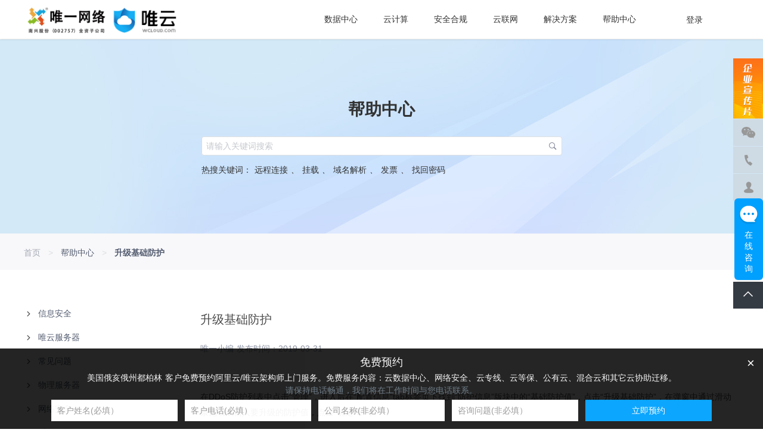

--- FILE ---
content_type: text/css
request_url: https://at.alicdn.com/t/font_2107561_sfgdnlsox6.css
body_size: 46913
content:
@font-face {font-family: "iconfont";
  src: url('//at.alicdn.com/t/font_2107561_sfgdnlsox6.eot?t=1616032735665'); /* IE9 */
  src: url('//at.alicdn.com/t/font_2107561_sfgdnlsox6.eot?t=1616032735665#iefix') format('embedded-opentype'), /* IE6-IE8 */
  url('[data-uri]') format('woff2'),
  url('//at.alicdn.com/t/font_2107561_sfgdnlsox6.woff?t=1616032735665') format('woff'),
  url('//at.alicdn.com/t/font_2107561_sfgdnlsox6.ttf?t=1616032735665') format('truetype'), /* chrome, firefox, opera, Safari, Android, iOS 4.2+ */
  url('//at.alicdn.com/t/font_2107561_sfgdnlsox6.svg?t=1616032735665#iconfont') format('svg'); /* iOS 4.1- */
}

.iconfont {
  font-family: "iconfont" !important;
  font-size: 16px;
  font-style: normal;
  -webkit-font-smoothing: antialiased;
  -moz-osx-font-smoothing: grayscale;
}

.iconliwu:before {
  content: "\e6e0";
}

.icon007:before {
  content: "\e8d4";
}

.icon008:before {
  content: "\e8d5";
}

.icon005:before {
  content: "\e8d6";
}

.icon006:before {
  content: "\e8d7";
}

.icon003:before {
  content: "\e8d0";
}

.icon000:before {
  content: "\e8d1";
}

.icon002:before {
  content: "\e8d2";
}

.icon001:before {
  content: "\e8d3";
}

.icon02yundengbao_ddosfanghu1:before {
  content: "\e8cf";
}

.iconhyzx:before {
  content: "\e8cd";
}

.iconhzhb:before {
  content: "\e8ce";
}

.iconuser:before {
  content: "\e8cc";
}

.iconclose:before {
  content: "\e8ca";
}

.iconmenu:before {
  content: "\e8cb";
}

.icontxy_05:before {
  content: "\e8c5";
}

.icontxy_02:before {
  content: "\e8c6";
}

.icontxy_01:before {
  content: "\e8c7";
}

.icontxy_04:before {
  content: "\e8c8";
}

.icontxy_03:before {
  content: "\e8c9";
}

.icon03yundengbao_wangzhanfangcuangai:before {
  content: "\e8bb";
}

.icon05yundengbao_yunbaoleiji:before {
  content: "\e8bc";
}

.icon04yundengbao_yunwaf:before {
  content: "\e8bd";
}

.icon06yundengbao_zhujifangbingdu:before {
  content: "\e8be";
}

.icon07yundengbao_shujukushenji:before {
  content: "\e8bf";
}

.icon10yundengbao_anquanzhongxin:before {
  content: "\e8c0";
}

.icon01yundengbao_yunfanghuoqiang:before {
  content: "\e8c1";
}

.icon09yundengbao_cazhengshufuwu:before {
  content: "\e8c2";
}

.icon02yundengbao_ddosfanghu:before {
  content: "\e8c3";
}

.icon08yundengbao_loudongsaomiao:before {
  content: "\e8c4";
}

.icon_yjs_1:before {
  content: "\e7ea";
}

.icon_yjs_3:before {
  content: "\e7eb";
}

.icon01hexinmokuai_idc1:before {
  content: "\e7ec";
}

.icon01jiejuefangan_shipinzhibo:before {
  content: "\e7ed";
}

.icon_yjs_2:before {
  content: "\e7ee";
}

.icon01menu_fuwuqituoguan:before {
  content: "\e7ef";
}

.icon01yunanquanfanghu_gaofangCDN_R:before {
  content: "\e7f0";
}

.icon01yunanquanfanghu_gaofangCDN_B:before {
  content: "\e7f1";
}

.icon01xrth:before {
  content: "\e7f2";
}

.icon01jifanggaikuang_wuxingji:before {
  content: "\e7f3";
}

.icon01hexinmokuai_idc_r1:before {
  content: "\e7f4";
}

.icon01yunanquanfanghu_gaofangIP_B:before {
  content: "\e7f5";
}

.icon01yunanquanfanghu_gaofangfuwuqiR:before {
  content: "\e7f6";
}

.icon01yunanquanfanghu_gaofangDNS_R:before {
  content: "\e7f7";
}

.icon01yunanquanfanghu_gaofangDNS_B:before {
  content: "\e7f8";
}

.icon01yunanquanfanghu_gaofangIP_R:before {
  content: "\e7f9";
}

.icon01yunanquanfanghu_youxidun_B:before {
  content: "\e7fa";
}

.icon01yunanquanfanghu_gaofangfuwuqi_B:before {
  content: "\e7fb";
}

.icon01yunanquanfanghu_youxidun_R:before {
  content: "\e7fc";
}

.icon02hexinmokuai_anquan:before {
  content: "\e7fd";
}

.icon01yunanquanfanghu_yunwaf_R:before {
  content: "\e7fe";
}

.icon02hexinmokuai_anquan_r:before {
  content: "\e7ff";
}

.icon01yunanquanfanghu_yunwaf_B:before {
  content: "\e800";
}

.icon02jifanggaikuang_jifangmianji:before {
  content: "\e801";
}

.icon02ycpth:before {
  content: "\e802";
}

.icon02menu_gongyouyun:before {
  content: "\e803";
}

.icon02jiejuefangan_dianzishangwu:before {
  content: "\e804";
}

.icon03fwqtc:before {
  content: "\e805";
}

.icon03hexinmokuai_yunzhuanxian:before {
  content: "\e806";
}

.icon03hexinmokuai_yunzhuanxian_r:before {
  content: "\e807";
}

.icon03menu_gongruanjian:before {
  content: "\e808";
}

.icon03jifanggaikuang_peizhi:before {
  content: "\e809";
}

.icon03jiejuefangan_youxihangye:before {
  content: "\e80a";
}

.icon04hexinmokuai_yunfuwu_r:before {
  content: "\e80b";
}

.icon04hexinmokuai_yunfuwu:before {
  content: "\e80c";
}

.icon04menu_gonganquanfanghufuwu:before {
  content: "\e80d";
}

.icon04jifanggaikuang_fangshui:before {
  content: "\e80e";
}

.icon04jiejuefangan_jinronghangye:before {
  content: "\e80f";
}

.icon05jifanggaikuang_kangzhen:before {
  content: "\e810";
}

.icon06menu_yunanquanheguifuwu:before {
  content: "\e811";
}

.icon05jiejuefangan_chuantonghangye:before {
  content: "\e812";
}

.icon05menu_yunanquanjiankongfuwu:before {
  content: "\e813";
}

.icon06jifanggaikuang_dianlishebei:before {
  content: "\e814";
}

.icon08jifanggaikuang_jiguizongshu:before {
  content: "\e815";
}

.icon07jifanggaikuang_724:before {
  content: "\e816";
}

.icon07menu_yumingip:before {
  content: "\e817";
}

.icon08menu_yunhulian:before {
  content: "\e818";
}

.icon09jifanggaikuang_chengzhong:before {
  content: "\e819";
}

.icon10jifanggaikuang_daikuan:before {
  content: "\e81a";
}

.icon11jifanggaikuang_kongtiaoshebei:before {
  content: "\e81b";
}

.iconaliyun:before {
  content: "\e81c";
}

.icon12jifanggaikuang_fanghuoqiang:before {
  content: "\e81d";
}

.iconaliyun-fenzhongjijiaofu:before {
  content: "\e81e";
}

.icon247:before {
  content: "\e81f";
}

.iconaliyun-jiankongkuangjia:before {
  content: "\e820";
}

.iconaliyun-kuaisubushuquanqiufanwei:before {
  content: "\e821";
}

.iconaliyun-tigongGPU:before {
  content: "\e822";
}

.iconaliyun-wuxujifang:before {
  content: "\e823";
}

.iconaliyun-xunifanghuoqiang:before {
  content: "\e824";
}

.iconanquanfanghu:before {
  content: "\e825";
}

.iconanquanfanghu-anquan:before {
  content: "\e826";
}

.iconanquanfanghu-kuaidi:before {
  content: "\e827";
}

.iconanquanfanghu-ccfanghu:before {
  content: "\e828";
}

.iconanquanfanghu-t:before {
  content: "\e829";
}

.iconbaohu:before {
  content: "\e82a";
}

.iconanquanfanghu-xiaoyinsi-red:before {
  content: "\e82b";
}

.iconanquanfanghu-xiaoccfanghu-red:before {
  content: "\e82c";
}

.iconccgongjifanghu:before {
  content: "\e82d";
}

.icondangjiqiehuan:before {
  content: "\e82e";
}

.iconanquanfanghu-wending:before {
  content: "\e82f";
}

.icondangjiqiehuan1:before {
  content: "\e830";
}

.iconanquanwending:before {
  content: "\e831";
}

.iconduankoutance:before {
  content: "\e832";
}

.iconduoxieyizhichisvgzhibogaoliuchang:before {
  content: "\e833";
}

.iconddosgongjifanghu:before {
  content: "\e834";
}

.iconduoxieyizhichi:before {
  content: "\e835";
}

.iconfangzhihexinshujuxielou:before {
  content: "\e836";
}

.icongaofang_:before {
  content: "\e837";
}

.icondnsjiechi:before {
  content: "\e838";
}

.icongaofang_2:before {
  content: "\e839";
}

.icongaofang_3:before {
  content: "\e83a";
}

.icongaofang_4:before {
  content: "\e83b";
}

.icongaofang_1:before {
  content: "\e83c";
}

.iconfuwujingyan:before {
  content: "\e83d";
}

.icongaosimixingfuwuqi:before {
  content: "\e83e";
}

.iconhhy_:before {
  content: "\e83f";
}

.iconhhy_1:before {
  content: "\e840";
}

.iconhhy_4:before {
  content: "\e841";
}

.iconhuancun:before {
  content: "\e842";
}

.iconhhy_3:before {
  content: "\e843";
}

.iconhhy_5:before {
  content: "\e844";
}

.iconguangyuchukouzhenghe:before {
  content: "\e845";
}

.iconhunheyun-bai1:before {
  content: "\e846";
}

.iconhunheyun-bai:before {
  content: "\e847";
}

.iconhunheyun-bai2:before {
  content: "\e848";
}

.iconhhy_2:before {
  content: "\e849";
}

.iconhwy_2:before {
  content: "\e84a";
}

.iconhwy_:before {
  content: "\e84b";
}

.iconhwy_1:before {
  content: "\e84c";
}

.iconhwy_3:before {
  content: "\e84d";
}

.iconhwy_5:before {
  content: "\e84e";
}

.iconhwy_6:before {
  content: "\e84f";
}

.iconhwy_8:before {
  content: "\e850";
}

.iconhwy_7:before {
  content: "\e851";
}

.iconhunhezuwang:before {
  content: "\e852";
}

.iconjiazhizerenbaohu:before {
  content: "\e853";
}

.iconhwy_4:before {
  content: "\e854";
}

.iconjiexibushengxiao:before {
  content: "\e855";
}

.iconjiasu:before {
  content: "\e856";
}

.iconlingpeijiankuaibushu:before {
  content: "\e857";
}

.iconlvsedizhilan:before {
  content: "\e858";
}

.iconmianfeizhongfazhengshu:before {
  content: "\e859";
}

.iconpiliangguanli:before {
  content: "\e85a";
}

.iconpingguoshangdian:before {
  content: "\e85b";
}

.iconquanmian:before {
  content: "\e85c";
}

.iconlinghuobushu:before {
  content: "\e85d";
}

.iconright:before {
  content: "\e85e";
}

.iconleft:before {
  content: "\e85f";
}

.iconseo:before {
  content: "\e860";
}

.iconqushishibie:before {
  content: "\e861";
}

.iconshujujiami:before {
  content: "\e862";
}

.iconshujujiamifangjiechi:before {
  content: "\e863";
}

.icontubiao:before {
  content: "\e864";
}

.icontishengsousuopaiming:before {
  content: "\e865";
}

.iconshishijinggao:before {
  content: "\e866";
}

.icontxy_2:before {
  content: "\e867";
}

.icontxy_1:before {
  content: "\e868";
}

.iconqianfa:before {
  content: "\e869";
}

.icontxy_4:before {
  content: "\e86a";
}

.icontxy_5:before {
  content: "\e86b";
}

.icontxy_6:before {
  content: "\e86c";
}

.icontyy_:before {
  content: "\e86d";
}

.icontxy_7:before {
  content: "\e86e";
}

.icontyy_1:before {
  content: "\e86f";
}

.icontyy_2:before {
  content: "\e870";
}

.icontyy_3:before {
  content: "\e871";
}

.iconwangyefenxi1:before {
  content: "\e872";
}

.iconwangzhanbeijiechi:before {
  content: "\e873";
}

.iconwangyefangcuangai:before {
  content: "\e874";
}

.iconwangyefenxi:before {
  content: "\e875";
}

.iconwangzhandabukai:before {
  content: "\e876";
}

.iconwangzhanxingnengfenxi:before {
  content: "\e877";
}

.iconwanmeizhichiliulanqi:before {
  content: "\e878";
}

.iconwebyingyonggongjifanghu:before {
  content: "\e879";
}

.icon01jiejuefangan_shipinzhibo-copy:before {
  content: "\e8ba";
}

.iconweiyun:before {
  content: "\e87a";
}

.icontxy_3:before {
  content: "\e87b";
}

.icontxy_:before {
  content: "\e87c";
}

.icontiaodu:before {
  content: "\e87d";
}

.iconxiazaifenxi:before {
  content: "\e87e";
}

.iconwulijiagou-jixingpeizhi:before {
  content: "\e87f";
}

.iconxiazaiwending:before {
  content: "\e880";
}

.iconwangluoanquan-ddos:before {
  content: "\e881";
}

.iconwangluoanquan-duoxianlu:before {
  content: "\e882";
}

.iconyanzheng:before {
  content: "\e883";
}

.iconyichangchangjing:before {
  content: "\e884";
}

.iconyichangjiankong:before {
  content: "\e885";
}

.iconyincang:before {
  content: "\e886";
}

.iconyidong_gffwq:before {
  content: "\e887";
}

.iconyidongjiexi:before {
  content: "\e888";
}

.iconyingjiyuan:before {
  content: "\e889";
}

.iconyidong_gfip:before {
  content: "\e88a";
}

.iconyingyonganquanjiami:before {
  content: "\e88b";
}

.iconzengqianganquangeli:before {
  content: "\e88c";
}

.iconzhichixunihua:before {
  content: "\e88d";
}

.iconyumingbeijiechi:before {
  content: "\e88e";
}

.iconyongbudiaoxian:before {
  content: "\e88f";
}

.iconzhinengdns-ipv:before {
  content: "\e890";
}

.iconzhinengdns-jierumoshi:before {
  content: "\e891";
}

.iconzhinengdns-wangzhanjiankong:before {
  content: "\e892";
}

.iconwendingkekao:before {
  content: "\e893";
}

.iconzhinengjiankong:before {
  content: "\e894";
}

.iconzhinengdns-zhinengxianlu:before {
  content: "\e895";
}

.iconzhjk_:before {
  content: "\e896";
}

.iconzhinengdns-zhinengjiexi:before {
  content: "\e897";
}

.iconzhjk_1:before {
  content: "\e898";
}

.iconwulijiagou-beian:before {
  content: "\e899";
}

.iconzhjk_2:before {
  content: "\e89a";
}

.iconzhjk_4:before {
  content: "\e89b";
}

.iconwulijiagou-bushu:before {
  content: "\e89c";
}

.iconzhjk_3:before {
  content: "\e89d";
}

.iconzhjk_5:before {
  content: "\e89e";
}

.iconzhjk_7:before {
  content: "\e89f";
}

.iconzidingyijiankong:before {
  content: "\e8a0";
}

.iconyidong_gfdns:before {
  content: "\e8a1";
}

.iconziyouanquanzuwang:before {
  content: "\e8a2";
}

.iconzonghe_:before {
  content: "\e8a3";
}

.iconzonghe_1:before {
  content: "\e8a4";
}

.iconzonghe_4:before {
  content: "\e8a5";
}

.icon_sjzx_:before {
  content: "\e8a6";
}

.icon_sjzx_3:before {
  content: "\e8a7";
}

.iconzhinengdns-fangyu:before {
  content: "\e8a8";
}

.icon_wlaq_1:before {
  content: "\e8a9";
}

.icon_wlaq_2:before {
  content: "\e8aa";
}

.icon_wlaq_3:before {
  content: "\e8ab";
}

.icon_wlaq_4:before {
  content: "\e8ac";
}

.icon_yhl_1:before {
  content: "\e8ad";
}

.iconzhjk_6:before {
  content: "\e8ae";
}

.icon_yjs_:before {
  content: "\e8af";
}

.iconzhjk_8:before {
  content: "\e8b0";
}

.iconzonghe_2:before {
  content: "\e8b1";
}

.iconzonghe_3:before {
  content: "\e8b2";
}

.icon_sjzx_1:before {
  content: "\e8b3";
}

.icon_wlaq_:before {
  content: "\e8b4";
}

.icon_sjzx_2:before {
  content: "\e8b5";
}

.icon_yhl_2:before {
  content: "\e8b6";
}

.iconzonghe_5:before {
  content: "\e8b7";
}

.iconweiyilogo:before {
  content: "\e8b8";
}

.icon_yhl_:before {
  content: "\e8b9";
}



--- FILE ---
content_type: application/javascript; charset=UTF-8
request_url: https://www.wcloud.com/assets/4e444f6.js
body_size: 1928
content:
!function(e){function r(data){for(var r,n,c=data[0],d=data[1],l=data[2],i=0,h=[];i<c.length;i++)n=c[i],Object.prototype.hasOwnProperty.call(f,n)&&f[n]&&h.push(f[n][0]),f[n]=0;for(r in d)Object.prototype.hasOwnProperty.call(d,r)&&(e[r]=d[r]);for(v&&v(data);h.length;)h.shift()();return o.push.apply(o,l||[]),t()}function t(){for(var e,i=0;i<o.length;i++){for(var r=o[i],t=!0,n=1;n<r.length;n++){var d=r[n];0!==f[d]&&(t=!1)}t&&(o.splice(i--,1),e=c(c.s=r[0]))}return e}var n={},f={99:0},o=[];function c(r){if(n[r])return n[r].exports;var t=n[r]={i:r,l:!1,exports:{}};return e[r].call(t.exports,t,t.exports,c),t.l=!0,t.exports}c.e=function(e){var r=[],t=f[e];if(0!==t)if(t)r.push(t[2]);else{var n=new Promise((function(r,n){t=f[e]=[r,n]}));r.push(t[2]=n);var o,script=document.createElement("script");script.charset="utf-8",script.timeout=120,c.nc&&script.setAttribute("nonce",c.nc),script.src=function(e){return c.p+""+{1:"b77ba62",4:"378760f",5:"1990775",6:"199ce3a",7:"9a3f451",8:"58a8a2d",9:"729648e",10:"f8167cc",11:"45cf8aa",12:"0b9affc",13:"a88feb0",14:"b75a7c7",15:"4eb8e22",16:"eaf3d53",17:"88b4214",18:"ac8b427",19:"b9a1529",20:"1f2efa2",21:"d40412f",22:"b628e56",23:"775d4ae",24:"7aa7693",25:"50dca78",26:"e67161c",27:"26e3bf4",28:"5211ba3",29:"2ad6ad3",30:"d12b0c8",31:"1a1df12",32:"b309921",33:"7ae68d1",34:"17a5b35",35:"96d56fb",36:"52d5135",37:"ef0fef9",38:"0b8d188",39:"baa39b1",40:"b68daad",41:"8954714",42:"d73e69f",43:"849aab6",44:"11e7ca0",45:"7070502",46:"71f53bd",47:"6039744",48:"dccb3a4",49:"3e16cd0",50:"80d429f",51:"84d8148",52:"4cf730d",53:"3624c34",54:"11c33fe",55:"77f82fc",56:"6a69e4a",57:"0594d38",58:"3ec62c7",59:"365065f",60:"efd6e59",61:"7482a3b",62:"2384fc9",63:"712c182",64:"62ff75d",65:"fa57fb2",66:"ebaf402",67:"ad63558",68:"f0b8ce0",69:"467dfd2",70:"aed8fd8",71:"697547e",72:"e46b602",73:"1f521bb",74:"1ff869d",75:"0e10615",76:"1bb46fb",77:"7d1e3c2",78:"a595abd",79:"95f4f3a",80:"0d21875",81:"01562e5",82:"45938e0",83:"cf2b0e5",84:"91408cf",85:"b8aecb2",86:"c83b3fa",87:"9a9f298",88:"aa0ca25",89:"ceeefb9",90:"e381203",91:"2539db3",92:"5426f51",93:"60da5f4",94:"f6ac767",95:"cd99935",96:"4e1308a",97:"80d07d6",98:"154b590",100:"c823b01"}[e]+".js"}(e);var d=new Error;o=function(r){script.onerror=script.onload=null,clearTimeout(l);var t=f[e];if(0!==t){if(t){var n=r&&("load"===r.type?"missing":r.type),o=r&&r.target&&r.target.src;d.message="Loading chunk "+e+" failed.\n("+n+": "+o+")",d.name="ChunkLoadError",d.type=n,d.request=o,t[1](d)}f[e]=void 0}};var l=setTimeout((function(){o({type:"timeout",target:script})}),12e4);script.onerror=script.onload=o,document.head.appendChild(script)}return Promise.all(r)},c.m=e,c.c=n,c.d=function(e,r,t){c.o(e,r)||Object.defineProperty(e,r,{enumerable:!0,get:t})},c.r=function(e){"undefined"!=typeof Symbol&&Symbol.toStringTag&&Object.defineProperty(e,Symbol.toStringTag,{value:"Module"}),Object.defineProperty(e,"__esModule",{value:!0})},c.t=function(e,r){if(1&r&&(e=c(e)),8&r)return e;if(4&r&&"object"==typeof e&&e&&e.__esModule)return e;var t=Object.create(null);if(c.r(t),Object.defineProperty(t,"default",{enumerable:!0,value:e}),2&r&&"string"!=typeof e)for(var n in e)c.d(t,n,function(r){return e[r]}.bind(null,n));return t},c.n=function(e){var r=e&&e.__esModule?function(){return e.default}:function(){return e};return c.d(r,"a",r),r},c.o=function(object,e){return Object.prototype.hasOwnProperty.call(object,e)},c.p="/assets/",c.oe=function(e){throw console.error(e),e};var d=window.webpackJsonp=window.webpackJsonp||[],l=d.push.bind(d);d.push=r,d=d.slice();for(var i=0;i<d.length;i++)r(d[i]);var v=l;t()}([]);

--- FILE ---
content_type: application/javascript
request_url: https://at.alicdn.com/t/font_2107561_sfgdnlsox6.js
body_size: 118314
content:
!function(h){var l,c,F,a,t,p,z='<svg><symbol id="iconliwu" viewBox="0 0 1024 1024"><path d="M864 960H160c-17.6 0-32-14.4-32-32V608c0-17.6 14.4-32 32-32s32 14.4 32 32v288h640V608c0-17.6 14.4-32 32-32s32 14.4 32 32v320c0 17.6-14.4 32-32 32z m64-448H96c-17.6 0-32-14.4-32-32V320c0-17.6 14.4-32 32-32h832c17.6 0 32 14.4 32 32v160c0 17.6-14.4 32-32 32z m-800-64h768v-96H128v96z m384 512c-17.6 0-32-14.4-32-32V320c0-17.6 14.4-32 32-32s32 14.4 32 32v608c0 17.6-14.4 32-32 32z m44.8-608c-22.4 0-41.6-6.4-56-20.8-62.4-62.4 35.2-216 67.2-249.6 24-22.4 56-36.8 91.2-36.8 33.6 0 65.6 12.8 91.2 36.8 49.6 49.6 49.6 131.2 0 180.8C724.8 288 627.2 352 556.8 352z m102.4-243.2c-17.6 0-33.6 6.4-44.8 19.2-36.8 36.8-81.6 139.2-67.2 158.4 19.2 12.8 120-30.4 158.4-68.8 25.6-25.6 25.6-65.6 0-91.2-14.4-11.2-30.4-17.6-46.4-17.6zM467.2 352c-72 0-168-64-193.6-88-24-24-36.8-56-36.8-91.2 0-33.6 12.8-65.6 36.8-91.2 49.6-49.6 131.2-49.6 180.8 0 12.8 12.8 12.8 32 0 44.8-12.8 12.8-32 12.8-44.8 0-25.6-25.6-65.6-25.6-91.2 0-12.8 12.8-19.2 28.8-19.2 44.8 0 17.6 6.4 33.6 19.2 44.8 36.8 36.8 139.2 81.6 158.4 67.2 12.8-12.8 32-12.8 44.8 0 12.8 12.8 12.8 33.6 0 44.8-12.8 17.6-32 24-54.4 24z"  ></path></symbol><symbol id="icon007" viewBox="0 0 1024 1024"><path d="M903.5 424.5h-30.1V194.1H150.6v230.4h-30.1V164h783z" fill="#E8E8E8" ></path><path d="M903.5 685.1H571.6V655h301.8V357.8H150.6V655h304v30.1H120.5V327.7h783zM235.7 782.6h552.6v30.1H235.7z" fill="#E8E8E8" ></path><path d="M497 472.1h30.1v321.7H497z" fill="#E8E8E8" ></path><path d="M513.3 795.7m-49.3 0a49.3 49.3 0 1 0 98.6 0 49.3 49.3 0 1 0-98.6 0Z" fill="#E8E8E8" ></path><path d="M513.3 860c-35.5 0-64.3-28.8-64.3-64.3s28.8-64.3 64.3-64.3 64.3 28.8 64.3 64.3-28.8 64.3-64.3 64.3z m0-98.5c-18.9 0-34.2 15.4-34.2 34.2s15.4 34.2 34.2 34.2 34.2-15.3 34.2-34.2-15.3-34.2-34.2-34.2zM211.5 246.9h63.8V277h-63.8zM328.3 246.9h63.8V277h-63.8zM445 246.9h63.8V277H445z" fill="#E8E8E8" ></path></symbol><symbol id="icon008" viewBox="0 0 1024 1024"><path d="M302.6 826.8H73.1V672.1h229.5v154.7z m-199.5-30.1h169.4v-94.5H103.1v94.5z" fill="#E8E8E8" ></path><path d="M172.8 822.2h30.1v55.2h-30.1z" fill="#E8E8E8" ></path><path d="M130.4 860.5h114.8v30.1H130.4zM620.9 288.1H391.4V133.5h229.5v154.6zM421.5 258h169.4v-94.5H421.5V258z" fill="#E8E8E8" ></path><path d="M491.1 283.5h30.1v55.2h-30.1z" fill="#E8E8E8" ></path><path d="M448.8 321.8h114.7v30.1H448.8z" fill="#E8E8E8" ></path><path d="M626.8 826.8H397.2V672.1h229.5v154.7z m-199.5-30.1h169.4v-94.5H427.3v94.5z" fill="#E8E8E8" ></path><path d="M497 822.2h30.1v55.2H497z" fill="#E8E8E8" ></path><path d="M454.6 860.5h114.8v30.1H454.6z" fill="#E8E8E8" ></path><path d="M950.9 826.8H721.4V672.1h229.5v154.7z m-199.4-30.1h169.4v-94.5H751.5v94.5z" fill="#E8E8E8" ></path><path d="M821.1 822.2h30.1v55.2h-30.1z" fill="#E8E8E8" ></path><path d="M778.8 860.5h114.8v30.1H778.8z" fill="#E8E8E8" ></path><path d="M855.6 625.8h-30.1v-94.9H201.6v94.9h-30v-125h684z" fill="#E8E8E8" ></path><path d="M491.1 399.5h30.1v107.7h-30.1z" fill="#E8E8E8" ></path></symbol><symbol id="icon005" viewBox="0 0 1024 1024"><path d="M903.5 449.3h-783V173.7h783v275.6z m-752.9-30.1h722.9V203.7H150.6v215.5z" fill="#E8E8E8" ></path><path d="M250.1 296.4h242.1v30.1H250.1zM606.8 296.4h63.7v30.1h-63.7zM725.7 296.4h63.7v30.1h-63.7zM259.2 429.3h30.1v84.2h-30.1zM734.7 429.3h30.1v84.2h-30.1z" fill="#E8E8E8" ></path><path d="M903.5 786.1h-783V510.5h783v275.6zM150.6 756h722.9V540.6H150.6V756z" fill="#E8E8E8" ></path><path d="M250.1 633.3h242.1v30.1H250.1zM606.8 633.3h63.7v30.1h-63.7zM725.7 633.3h63.7v30.1h-63.7zM259.2 766.1h30.1v84.2h-30.1zM734.7 766.1h30.1v84.2h-30.1z" fill="#E8E8E8" ></path></symbol><symbol id="icon006" viewBox="0 0 1024 1024"><path d="M903.5 424.5h-30.1V194.1H150.6v230.4h-30.1V164h783z" fill="#E8E8E8" ></path><path d="M903.5 685.1H571.6V655h301.8V439.6H150.6V655h304v30.1H120.5V409.5h783zM511.4 286.7H752v30.1H511.4zM308.4 366.1c-35.4 0-64.3-28.8-64.3-64.3s28.8-64.3 64.3-64.3 64.3 28.8 64.3 64.3-28.8 64.3-64.3 64.3z m0-98.6c-18.9 0-34.2 15.4-34.2 34.2 0 18.9 15.3 34.2 34.2 34.2 18.9 0 34.2-15.4 34.2-34.2 0.1-18.8-15.3-34.2-34.2-34.2z" fill="#E8E8E8" ></path><path d="M308.4 611.6c-35.4 0-64.3-28.8-64.3-64.3 0-35.4 28.8-64.3 64.3-64.3s64.3 28.8 64.3 64.3c0.1 35.5-28.8 64.3-64.3 64.3z m0-98.5c-18.9 0-34.2 15.3-34.2 34.2s15.3 34.2 34.2 34.2c18.9 0 34.2-15.4 34.2-34.2s-15.3-34.2-34.2-34.2z" fill="#E8E8E8" ></path><path d="M308.4 611.6c-35.4 0-64.3-28.8-64.3-64.3 0-35.4 28.8-64.3 64.3-64.3s64.3 28.8 64.3 64.3c0.1 35.5-28.8 64.3-64.3 64.3z m0-98.5c-18.9 0-34.2 15.3-34.2 34.2s15.3 34.2 34.2 34.2c18.9 0 34.2-15.4 34.2-34.2s-15.3-34.2-34.2-34.2zM235.7 782.6h552.6v30.1H235.7z" fill="#E8E8E8" ></path><path d="M527 793.9h-30V532.3h255v30H527z" fill="#E8E8E8" ></path><path d="M513.3 795.7m-49.3 0a49.3 49.3 0 1 0 98.6 0 49.3 49.3 0 1 0-98.6 0Z" fill="#E8E8E8" ></path><path d="M513.3 860c-35.4 0-64.3-28.8-64.3-64.3s28.8-64.3 64.3-64.3 64.3 28.8 64.3 64.3-28.8 64.3-64.3 64.3z m0-98.5c-18.9 0-34.2 15.4-34.2 34.2s15.3 34.2 34.2 34.2 34.2-15.3 34.2-34.2-15.3-34.2-34.2-34.2z" fill="#E8E8E8" ></path></symbol><symbol id="icon003" viewBox="0 0 1024 1024"><path d="M302.6 826.8H73.1V672.1h229.5v154.7z m-199.5-30.1h169.4v-94.5H103.1v94.5z" fill="#FFFFFF" ></path><path d="M172.8 822.2h30.1v55.2h-30.1z" fill="#FFFFFF" ></path><path d="M130.4 860.5h114.8v30.1H130.4zM620.9 288.1H391.4V133.5h229.5v154.6zM421.5 258h169.4v-94.5H421.5V258z" fill="#FFFFFF" ></path><path d="M491.1 283.5h30.1v55.2h-30.1z" fill="#FFFFFF" ></path><path d="M448.8 321.8h114.7v30.1H448.8z" fill="#FFFFFF" ></path><path d="M626.8 826.8H397.2V672.1h229.5v154.7z m-199.5-30.1h169.4v-94.5H427.3v94.5z" fill="#FFFFFF" ></path><path d="M497 822.2h30.1v55.2H497z" fill="#FFFFFF" ></path><path d="M454.6 860.5h114.8v30.1H454.6z" fill="#FFFFFF" ></path><path d="M950.9 826.8H721.4V672.1h229.5v154.7z m-199.4-30.1h169.4v-94.5H751.5v94.5z" fill="#FFFFFF" ></path><path d="M821.1 822.2h30.1v55.2h-30.1z" fill="#FFFFFF" ></path><path d="M778.8 860.5h114.8v30.1H778.8z" fill="#FFFFFF" ></path><path d="M855.6 625.8h-30.1v-94.9H201.6v94.9h-30v-125h684z" fill="#FFFFFF" ></path><path d="M491.1 399.5h30.1v107.7h-30.1z" fill="#FFFFFF" ></path></symbol><symbol id="icon000" viewBox="0 0 1024 1024"><path d="M903.5 449.3h-783V173.7h783v275.6z m-752.9-30.1h722.9V203.7H150.6v215.5z" fill="#FFFFFF" ></path><path d="M250.1 296.4h242.1v30.1H250.1zM606.8 296.4h63.7v30.1h-63.7zM725.7 296.4h63.7v30.1h-63.7zM259.2 429.3h30.1v84.2h-30.1zM734.7 429.3h30.1v84.2h-30.1z" fill="#FFFFFF" ></path><path d="M903.5 786.1h-783V510.5h783v275.6zM150.6 756h722.9V540.6H150.6V756z" fill="#FFFFFF" ></path><path d="M250.1 633.3h242.1v30.1H250.1zM606.8 633.3h63.7v30.1h-63.7zM725.7 633.3h63.7v30.1h-63.7zM259.2 766.1h30.1v84.2h-30.1zM734.7 766.1h30.1v84.2h-30.1z" fill="#FFFFFF" ></path></symbol><symbol id="icon002" viewBox="0 0 1024 1024"><path d="M903.5 424.5h-30.1V194.1H150.6v230.4h-30.1V164h783z" fill="#FFFFFF" ></path><path d="M903.5 685.1H571.6V655h301.8V357.8H150.6V655h304v30.1H120.5V327.7h783zM235.7 782.6h552.6v30.1H235.7z" fill="#FFFFFF" ></path><path d="M497 472.1h30.1v321.7H497z" fill="#FFFFFF" ></path><path d="M513.3 795.7m-49.3 0a49.3 49.3 0 1 0 98.6 0 49.3 49.3 0 1 0-98.6 0Z" fill="#FFFFFF" ></path><path d="M513.3 860c-35.5 0-64.3-28.8-64.3-64.3s28.8-64.3 64.3-64.3 64.3 28.8 64.3 64.3-28.8 64.3-64.3 64.3z m0-98.5c-18.9 0-34.2 15.4-34.2 34.2s15.4 34.2 34.2 34.2 34.2-15.3 34.2-34.2-15.3-34.2-34.2-34.2zM211.5 246.9h63.8V277h-63.8zM328.3 246.9h63.8V277h-63.8zM445 246.9h63.8V277H445z" fill="#FFFFFF" ></path></symbol><symbol id="icon001" viewBox="0 0 1024 1024"><path d="M903.5 424.5h-30.1V194.1H150.6v230.4h-30.1V164h783z" fill="#FFFFFF" ></path><path d="M903.5 685.1H571.6V655h301.8V439.6H150.6V655h304v30.1H120.5V409.5h783zM511.4 286.7H752v30.1H511.4zM308.4 366.1c-35.4 0-64.3-28.8-64.3-64.3s28.8-64.3 64.3-64.3 64.3 28.8 64.3 64.3-28.8 64.3-64.3 64.3z m0-98.6c-18.9 0-34.2 15.4-34.2 34.2 0 18.9 15.3 34.2 34.2 34.2 18.9 0 34.2-15.4 34.2-34.2 0.1-18.8-15.3-34.2-34.2-34.2z" fill="#FFFFFF" ></path><path d="M308.4 611.6c-35.4 0-64.3-28.8-64.3-64.3 0-35.4 28.8-64.3 64.3-64.3s64.3 28.8 64.3 64.3c0.1 35.5-28.8 64.3-64.3 64.3z m0-98.5c-18.9 0-34.2 15.3-34.2 34.2s15.3 34.2 34.2 34.2c18.9 0 34.2-15.4 34.2-34.2s-15.3-34.2-34.2-34.2z" fill="#FFFFFF" ></path><path d="M308.4 611.6c-35.4 0-64.3-28.8-64.3-64.3 0-35.4 28.8-64.3 64.3-64.3s64.3 28.8 64.3 64.3c0.1 35.5-28.8 64.3-64.3 64.3z m0-98.5c-18.9 0-34.2 15.3-34.2 34.2s15.3 34.2 34.2 34.2c18.9 0 34.2-15.4 34.2-34.2s-15.3-34.2-34.2-34.2zM235.7 782.6h552.6v30.1H235.7z" fill="#FFFFFF" ></path><path d="M527 793.9h-30V532.3h255v30H527z" fill="#FFFFFF" ></path><path d="M513.3 795.7m-49.3 0a49.3 49.3 0 1 0 98.6 0 49.3 49.3 0 1 0-98.6 0Z" fill="#FFFFFF" ></path><path d="M513.3 860c-35.4 0-64.3-28.8-64.3-64.3s28.8-64.3 64.3-64.3 64.3 28.8 64.3 64.3-28.8 64.3-64.3 64.3z m0-98.5c-18.9 0-34.2 15.4-34.2 34.2s15.3 34.2 34.2 34.2 34.2-15.3 34.2-34.2-15.3-34.2-34.2-34.2z" fill="#FFFFFF" ></path></symbol><symbol id="icon02yundengbao_ddosfanghu1" viewBox="0 0 1024 1024"><path d="M433.152 790.016H430.08c-1.536 0-2.56-0.512-4.096-1.024-58.368-30.208-182.784-142.336-187.904-147.456-33.792-27.136-35.328-65.536-35.84-67.072V343.552c0-4.096 3.072-7.68 7.168-8.704C376.832 302.08 422.4 238.08 422.912 237.056c1.536-2.56 4.096-3.584 7.168-3.584h3.072c3.072 0 5.632 1.536 7.168 3.584 0.512 0.512 45.568 64.512 213.504 97.792 4.096 1.024 7.168 4.096 7.168 8.704v75.264c0 4.608-4.096 8.704-8.704 8.704-4.608 0-8.704-4.096-8.704-8.704V350.72c-139.264-28.672-195.072-78.336-211.456-96.256-16.384 18.432-72.192 67.584-211.456 96.256v223.744s1.536 32.256 29.696 54.272c1.536 1.536 124.928 112.64 182.272 143.872 48.128-25.6 142.336-108.032 170.496-133.12 3.584-3.072 9.216-3.072 12.288 0.512 3.072 3.584 2.56 9.216-0.512 12.288-37.376 32.768-128.512 112.64-176.64 136.704-2.56 0.512-4.096 1.024-5.12 1.024z" fill="#4F4F4F" ></path><path d="M309.76 458.24h35.328c46.08 0 68.608 28.672 68.608 74.24s-22.528 75.264-68.096 75.264h-35.328c-0.512-0.512-0.512-149.504-0.512-149.504z m33.792 138.752c39.424 0 56.832-26.112 56.832-64.512 0-38.912-17.408-64-56.832-64h-21.504v128.512h21.504z m103.936-138.752h35.328c46.08 0 68.608 28.672 68.608 74.24s-22.528 75.264-68.096 75.264h-35.328V458.24z m33.792 138.752c39.424 0 56.832-26.112 56.832-64.512 0-38.912-17.408-64-56.832-64h-21.504v128.512H481.28z m99.328-43.008c0-33.28 17.92-53.76 43.52-53.76s43.52 20.48 43.52 53.76-17.92 54.784-43.52 54.784c-25.6-0.512-43.52-21.504-43.52-54.784z m74.24 0c0-25.6-12.288-41.472-31.232-41.472-18.432 0-30.72 15.872-30.72 41.472s12.288 41.984 30.72 41.984c18.944 0 31.232-16.384 31.232-41.984z m35.328 33.792l7.68-8.704c10.752 12.288 26.112 19.968 43.008 19.968 22.016 0 35.84-11.776 35.84-28.672 0-17.92-11.776-23.552-26.624-30.208l-22.528-9.728c-13.312-6.144-30.208-15.36-30.208-37.376s18.944-37.376 44.032-37.376c17.92 0 32.768 7.68 41.984 17.92l-7.168 8.192c-8.704-9.216-20.48-14.848-35.328-14.848-18.944 0-31.744 10.24-31.744 25.6 0 16.896 14.336 23.552 25.6 28.16l22.528 9.728c16.896 7.68 31.232 16.896 31.232 39.936s-18.944 40.448-48.128 40.448c-20.992-1.024-38.4-9.728-50.176-23.04z" fill="#4F4F4F" ></path></symbol><symbol id="iconhyzx" viewBox="0 0 1024 1024"><path d="M808.1 811.1c-56 0-101.4-45.4-101.4-101.4V319.1h202.8v390.6c-0.1 56-45.5 101.4-101.4 101.4z" fill="#BCD0ED" ></path><path d="M672.1 721.7V200.9H114.6v522.4c0 55.1 44.7 99.8 99.8 99.8h559.2c-56.1 0-101.5-45.4-101.5-101.4z" fill="#7C97C2" ></path><path d="M223 291.6h339.2v98.7H223zM372.8 444.4h189.4v50.3H372.8zM372.8 548.8h189.4v50.3H372.8zM223 653.2h339.2v50.3H223zM223 444.4h98.8v154.8H223z" fill="#BCD0ED" ></path></symbol><symbol id="iconhzhb" viewBox="0 0 1024 1024"><path d="M114.9 111.6h349.4V461H114.9zM114.9 563h349.4v349.4H114.9zM559.7 111.6h349.4V461H559.7z" fill="#7C97C2" ></path><path d="M734.4 912.4c-96.5 0-174.7-78.2-174.7-174.7 0-96.5 78.2-174.7 174.7-174.7 96.5 0 174.7 78.2 174.7 174.7 0 96.5-78.2 174.7-174.7 174.7z" fill="#BCD0ED" ></path></symbol><symbol id="iconuser" viewBox="0 0 1024 1024"><path d="M603.17633105 549.65821457c50.76617002-30.85076809 84.87582207-86.54147388 84.87582205-150.12592078 0-96.96990252-78.9374113-175.83489418-176.0521531-175.83489417-97.04232217 0-176.05215311 78.86499167-176.05215311 175.83489417 0 63.5844469 34.10965205 119.27515268 84.87582207 150.12592078-109.49850083 35.99256278-188.43591214 134.62811709-188.43591214 250.64438582h40.6998396c0-123.91000987 107.18107223-224.71815348 238.83998393-224.71815349S750.83998393 676.39259053 750.83998393 800.30260039H791.53982353c0.07241965-116.01626873-78.86499167-214.65182304-188.36349249-250.64438582zM376.64768648 399.53229379c0-74.51981306 60.68766117-135.13505459 135.35231352-135.13505458 74.59223271 0 135.35231352 60.61524153 135.35231352 135.13505458S586.59223271 534.59492874 512 534.59492874s-135.35231352-60.61524153-135.35231352-135.06263495z" fill="#000333" ></path></symbol><symbol id="iconclose" viewBox="0 0 1024 1024"><path d="M763 301.2l-39.8-39.8L512 472.3 300.8 261.4 261 301.2 472.2 512 261 722.8l39.8 39.8L512 551.7l211.2 210.9 39.8-39.8L551.8 512z" fill="#000333" ></path></symbol><symbol id="iconmenu" viewBox="0 0 1024 1024"><path d="M251.7 253.2h520.7v56.2H251.7zM251.7 483.9h520.7v56.2H251.7zM251.7 714.6h520.7v56.2H251.7z" fill="#000333" ></path></symbol><symbol id="icontxy_05" viewBox="0 0 1024 1024"><path d="M707.7 447.5c-7.1-4-14.6-7.3-22.4-9.9-87.3-39.6-86.6-175.8-86.4-182.9 0.1-1.4 0.5-2.9 0.5-4.3 0-33.4-25.3-63.4-58.5-67-33.1-3.6-63.8 18.5-71 51.1-4 17.9-4.6 110.7 36 195.8h-0.9c8.5 11 13.7 24.7 13.7 39.6 0 17.3-6.8 32.8-17.7 44.5 29.8 4.5 50.1 29.7 50.1 64.7 0 23.1-12 43.3-30.1 55 17.3 11.8 28.7 31.6 28.7 54.2 0 36.1-29.4 65.5-65.4 65.6 10.4 11.6 17 26.8 17 43.6s-6.5 32-16.9 43.6h157.7c74.1 0 134.2-60 134.2-134.2V564.4c0-50.2-27.7-93.9-68.6-116.9zM435.8 753.8h-70.2c-24 0-43.6 19.5-43.6 43.6 0 24 19.5 43.6 43.6 43.6h70.2c24.1 0 43.6-19.5 43.6-43.6s-19.6-43.6-43.6-43.6z" fill="#1859FF" ></path><path d="M435.8 731.8h48.4c24.1 0 43.6-19.5 43.6-43.6s-19.5-43.6-43.6-43.6H291.3c-24.1 0-43.6 19.5-43.6 43.6s19.5 43.6 43.6 43.6h144.5zM292.7 622.6h192.8c24.1 0 43.6-19.5 43.6-43.6s-13.3-43.6-37.4-43.6h-199c-24.1 0-43.6 19.5-43.6 43.6s19.5 43.6 43.6 43.6zM453.2 513.5c24.1 0 43.6-19.6 43.6-43.6 0-24.1-19.6-43.6-43.6-43.6H342.4c-24.1 0-43.6 19.5-43.6 43.6 0 24 19.5 43.6 43.6 43.6h110.8z" fill="#1859FF" ></path></symbol><symbol id="icontxy_02" viewBox="0 0 1024 1024"><path d="M473.4 433l-122 409.3h321.1L550.6 433h-77.2zM521 718.1h-72c-8.6 0-15.6-7-15.6-15.6s7-15.6 15.6-15.6h72c8.6 0 15.6 7 15.6 15.6-0.1 8.6-7 15.6-15.6 15.6zM817.1 433h-21.8l-122 409.3h143.8c43 0 77.9-34.8 77.9-77.9V511c-0.1-43.1-34.9-78-77.9-78z m24.4 285.1h-71.9c-8.6 0-15.6-7-15.6-15.6s7-15.6 15.6-15.6h71.9c8.6 0 15.6 7 15.6 15.6s-7 15.6-15.6 15.6zM206.9 433c-43 0-77.9 34.9-77.9 77.9v253.5c0 43 34.8 77.9 77.9 77.9h143.8L228.8 433h-21.9zM351.1 410c34.1 0 64.5-15.3 85.4-39.1 17.7-20.1 28.7-46.2 28.7-75 0-63-51.1-114.1-114.1-114.1s-114.2 51.1-114.2 114.1c0 28.9 11.1 54.9 28.7 75 21 23.7 51.3 39.1 85.5 39.1zM304 473.3l47.1 176.1 47-176.1-47-39.6zM672.9 410c34.2 0 64.5-15.3 85.4-39.1 17.7-20.1 28.8-46.2 28.8-75 0-63-51.2-114.1-114.2-114.1s-114.1 51.1-114.1 114.1c0 28.9 11.1 54.9 28.7 75 20.9 23.7 51.2 39.1 85.4 39.1zM626.5 473.3l47.1 176.1 47.1-176.1-47.1-39.6z" fill="#0593FF" ></path></symbol><symbol id="icontxy_01" viewBox="0 0 1024 1024"><path d="M612.2 377.6l-68.3 68.2c7.5 3.3 14.6 7.4 20.8 13.5 13.6 13.7 20.2 31.1 20.3 49 0 17.8-6.7 35.3-20.3 48.9l-25.5 25.5-117.4 117.2-34.6 34.6c-13.6 13.5-31.1 20.1-48.9 20.2-17.9 0-35.3-6.7-48.9-20.2-13.6-13.6-20.2-31-20.2-48.9s6.6-35.2 20.2-48.9l27.1-27c-27-51.9-20.7-94.3-11.2-121l-82 81.9c-31.6 31.6-47.6 73.5-47.6 115 0 41.4 15.9 83.3 47.6 115s73.6 47.7 115.1 47.6h0.2c41.4 0 83.1-16.1 114.7-47.6l177.5-177.4c31.7-31.7 47.7-73.5 47.6-115 0.1-41.5-16-83.4-47.6-115-5.9-5.8-12.1-10.9-18.6-15.6z" fill="#01A1FF" ></path><path d="M800.6 223.5c-31.7-31.8-73.6-47.7-115.1-47.6h-0.2c-41.4 0-83.1 16.1-114.8 47.5L393.2 400.8c-31.7 31.7-47.7 73.5-47.6 115 0 41.5 16 83.4 47.6 115 5.9 5.8 12.2 11 18.7 15.7l68.2-68.3c-7.5-3.3-14.6-7.4-20.8-13.5-13.6-13.6-20.2-31.1-20.3-49 0-17.8 6.6-35.3 20.3-48.9L599 327.2l5-5 32.7-32.6c13.6-13.6 31.1-20.2 48.9-20.2 17.9 0 35.3 6.6 49 20.3 13.6 13.5 20.2 31 20.2 48.9 0 17.8-6.6 35.2-20.2 48.8l-27.1 27c27 51.9 20.7 94.3 11.2 121l82-81.9c31.6-31.6 47.6-73.5 47.6-115 0-41.4-15.9-83.4-47.7-115z" fill="#01A1FF" ></path></symbol><symbol id="icontxy_04" viewBox="0 0 1024 1024"><path d="M914 534.9L579.7 200.7c-24.3-24.2-64-24.2-88.2 0l-16.2 16.2 422.6 422.4 16.2-16.1c24.1-24.3 24.1-64-0.1-88.3zM601.1 797.4l25.3 25.3c24.2 24.2 63.9 24.2 88.1 0L820 717.2l-69.3-69.3-149.6 149.5zM741.4 611c16-25 13.1-58.6-8.6-80.4L402.8 201c-25-25-65.9-25-91 0L110.7 402.2c-25 25.1-25 65.9 0 91l329.6 329.7c25.1 25.1 66 25.1 91.2 0l201.3-201.1c3.2-3.4 6.2-6.9 8.6-10.8zM508.8 800.4c-12.7 12.6-33.3 12.6-45.9 0L133.3 470.6c-12.6-12.6-12.6-33.1 0-45.8l123.2-123.3L632.3 677c-22 22-123.5 123.4-123.5 123.4z m201.3-201.3l-5.9 5.9-375.7-375.4 5.9-5.9c6.1-6.2 14.2-9.5 22.9-9.5s16.8 3.3 22.9 9.4l329.9 329.6 0.1 0.1c6 6.1 9.3 14.2 9.3 22.8 0.1 8.8-3.3 16.9-9.4 23z" fill="#136AFF" ></path><path d="M217.4 442.3c-4.3-4.3-11.3-4.3-15.5 0-4.3 4.3-4.3 11.2 0 15.5l265.6 265.8c4.3 4.3 11.2 4.3 15.6 0 4.3-4.3 4.3-11.3 0-15.6L217.4 442.3zM504.9 686.4c4.2 4.3 11.2 4.3 15.5 0 4.3-4.3 4.3-11.3 0-15.6l-58.9-59c-4.3-4.3-11.3-4.3-15.5 0-4.3 4.3-4.3 11.3 0 15.6l58.9 59zM239.2 405c-4.3 4.3-4.3 11.3 0 15.6l143 143c4.3 4.3 11.2 4.3 15.5 0s4.3-11.2 0-15.6l-143-143c-4.3-4.2-11.3-4.2-15.5 0z" fill="#136AFF" ></path></symbol><symbol id="icontxy_03" viewBox="0 0 1024 1024"><path d="M480.4 575.3H729c6 0 10.9-4.9 10.9-10.9s-4.9-10.9-10.9-10.9H480.4c-6.1 0-10.9 4.9-10.9 10.9 0 6.1 4.9 10.9 10.9 10.9zM480.4 630H729c6 0 10.9-4.9 10.9-10.9 0-5.9-4.9-10.9-10.9-10.9H480.4c-6.1 0-10.9 5-10.9 10.9 0 6 4.9 10.9 10.9 10.9z" fill="#0D7EFF" ></path><path d="M821 396.6L614.3 190.7c-4-3.9-9.3-6.1-14.8-6.1H357.4c-50.2 0-91 40.9-91 91.1v277.5c0 11.6 9.4 21 21 21s21-9.4 21-21V275.8c0-27.1 22-49.2 49-49.2h215.2v75.3h-92.2c-6.1 0-10.9 4.9-10.9 10.9s4.8 10.8 10.9 10.8h92.2v20.1c0 4.4 0.7 8.6 1.3 12.8h-93.6c-6.1 0-10.9 4.9-10.9 10.9 0 6.1 4.8 10.9 10.9 10.9h99.2c13.6 33 46.2 56.4 84.1 56.4h121.5v312.9c0 27-22 49.1-49.1 49.1H378.4c-11.5 0-20.9 9.4-20.9 21s9.4 21 20.9 21h357.7c50.2 0 91.1-40.9 91.1-91.1V411.5c0-5.6-2.3-10.9-6.2-14.9z" fill="#0D7EFF" ></path><path d="M404.8 525c-17.4-7.3-37.5 0.9-44.8 18.4l-77.7 185.7-21.7-36.5c-9.7-16.3-30.7-21.6-47-11.9-16.2 9.6-21.6 30.6-11.9 46.9l56.5 95c6.7 11.1 19 17.5 31.9 16.6s24.2-9.1 29.2-21l103.9-248.5c7.3-17.4-0.9-37.5-18.4-44.7zM418.1 302h-54.2c-6 0-10.9 4.9-10.9 10.9v54.2c0 6.1 4.9 10.9 10.9 10.9h54.2c6 0 10.9-4.9 10.9-10.9v-54.2c0-6-4.8-10.9-10.9-10.9z m-43.2 54.2v-32.4h32.3v32.4h-32.3z" fill="#0D7EFF" ></path></symbol><symbol id="icon03yundengbao_wangzhanfangcuangai" viewBox="0 0 1024 1024"><path d="M773.1 749.4H250.9c-23.2 0-42.1-18.9-42.1-42.1V316.7c0-23.2 18.9-42.1 42.1-42.1h522.3c23.2 0 42.1 18.9 42.1 42.1v390.6c-0.1 23.2-19 42.1-42.2 42.1zM250.9 291.9c-13.7 0-24.8 11.1-24.8 24.8v390.6c0 13.7 11.1 24.8 24.8 24.8h522.3c13.7 0 24.8-11.1 24.8-24.8V316.7c0-13.7-11.1-24.8-24.8-24.8H250.9z" fill="#4F4F4F" ></path><path d="M800.1 417H219.6c-4.8 0-8.6-3.9-8.6-8.6 0-4.8 3.9-8.6 8.6-8.6h580.5c4.8 0 8.6 3.9 8.6 8.6 0 4.8-3.8 8.6-8.6 8.6zM310.2 355.5h-36.7c-4.8 0-8.6-3.9-8.6-8.6 0-4.8 3.9-8.6 8.6-8.6h36.7c4.8 0 8.6 3.9 8.6 8.6 0 4.8-3.8 8.6-8.6 8.6zM381.2 355.5h-36.7c-4.8 0-8.6-3.9-8.6-8.6 0-4.8 3.9-8.6 8.6-8.6h36.7c4.8 0 8.6 3.9 8.6 8.6 0.1 4.8-3.8 8.6-8.6 8.6zM452.2 355.5h-36.7c-4.8 0-8.6-3.9-8.6-8.6 0-4.8 3.9-8.6 8.6-8.6h36.7c4.8 0 8.6 3.9 8.6 8.6 0.1 4.8-3.8 8.6-8.6 8.6zM615.6 697.6H408.4c-4.8 0-8.6-3.9-8.6-8.6V550.8c0-4.8 3.9-8.6 8.6-8.6h207.2c4.8 0 8.6 3.9 8.6 8.6V689c0 4.7-3.8 8.6-8.6 8.6zM417 680.3h190V559.5H417v120.8z" fill="#4F4F4F" ></path><path d="M571.3 559.5c-4.8 0-8.6-3.9-8.6-8.6v-55c0-19.6-16-35.6-35.6-35.6h-30.2c-19.6 0-35.6 16-35.6 35.6v55c0 4.8-3.9 8.6-8.6 8.6s-8.6-3.9-8.6-8.6v-55c0-29.2 23.7-52.9 52.9-52.9h30.2c29.2 0 52.9 23.7 52.9 52.9v55c-0.1 4.7-4 8.6-8.8 8.6z" fill="#4F4F4F" ></path></symbol><symbol id="icon05yundengbao_yunbaoleiji" viewBox="0 0 1024 1024"><path d="M272.4 729.4c-82.1 0-148.9-66.3-148.9-147.8s66.8-147.8 148.9-147.8c15.3 0 30.5 2.3 44.9 6.9 4.6 1.4 7.1 6.3 5.6 10.8-1.4 4.6-6.2 7.1-10.8 5.6-12.8-4-26.2-6.1-39.8-6.1-72.6 0-131.6 58.6-131.6 130.6s59.1 130.6 131.6 130.6c4.8 0 8.6 3.9 8.6 8.6s-3.7 8.6-8.5 8.6zM758 729.4c-4.8 0-8.6-3.9-8.6-8.6s3.9-8.6 8.6-8.6c69 0 125.2-55.7 125.2-124.1S827.1 463.9 758 463.9c-4.8 0-8.6-3.9-8.6-8.6v-6.1c0-50.1-41.1-90.9-91.7-90.9-25.8 0-50.5 10.9-67.9 29.8-3.2 3.5-8.7 3.7-12.2 0.5s-3.7-8.7-0.5-12.2c20.6-22.5 50-35.4 80.6-35.4 59.3 0 107.7 47.3 109 105.9 74.5 4.4 133.8 66.1 133.8 141.2 0 77.9-63.9 141.3-142.5 141.3z" fill="#4F4F4F" ></path><path d="M257.3 449.6c-4.3 0-6.8 1.7-7.3-2.7-0.8-7.3-1.2-14.7-1.2-22.1 0-106.9 87.6-193.9 195.3-193.9 80.5 0 153.9 50.1 182.5 124.8 1.7 4.5-3.5 4.8-7.9 6.5-4.5 1.7-6.5 4.2-8.2-0.2-26.1-68-93-113.7-166.4-113.7-98.2 0-178 79.2-178 176.6 0 6.7 0.4 13.5 1.1 20.1 0.5 4.7-4.1 4.1-8.9 4.6-0.4-0.1-0.7 0-1 0zM620.4 793.1h-191c-16.4 0-29.7-13.3-29.7-29.7V514.2c0-16.4 13.3-29.7 29.7-29.7h191c16.4 0 29.7 13.3 29.7 29.7v249.3c0 16.3-13.3 29.6-29.7 29.6zM429.5 501.7c-6.8 0-12.4 5.6-12.4 12.4v249.3c0 6.8 5.6 12.4 12.4 12.4h191c6.8 0 12.4-5.6 12.4-12.4V514.2c0-6.8-5.6-12.4-12.4-12.4h-191z" fill="#4F4F4F" ></path><path d="M638.2 598.9H411.6c-4.8 0-8.6-3.9-8.6-8.6s3.9-8.6 8.6-8.6h226.6c4.8 0 8.6 3.9 8.6 8.6s-3.8 8.6-8.6 8.6zM638.2 693.8H411.6c-4.8 0-8.6-3.9-8.6-8.6s3.9-8.6 8.6-8.6h226.6c4.8 0 8.6 3.9 8.6 8.6s-3.8 8.6-8.6 8.6zM480.7 550.3H444c-4.8 0-8.6-3.9-8.6-8.6s3.9-8.6 8.6-8.6h36.7c4.8 0 8.6 3.9 8.6 8.6s-3.8 8.6-8.6 8.6zM480.7 644.2H444c-4.8 0-8.6-3.9-8.6-8.6 0-4.8 3.9-8.6 8.6-8.6h36.7c4.8 0 8.6 3.9 8.6 8.6 0 4.7-3.8 8.6-8.6 8.6zM480.7 741.3H444c-4.8 0-8.6-3.9-8.6-8.6 0-4.8 3.9-8.6 8.6-8.6h36.7c4.8 0 8.6 3.9 8.6 8.6 0 4.7-3.8 8.6-8.6 8.6z" fill="#4F4F4F" ></path></symbol><symbol id="icon04yundengbao_yunwaf" viewBox="0 0 1024 1024"><path d="M272.4 760.7c-82.1 0-148.9-66.3-148.9-147.8s66.8-147.8 148.9-147.8c15.3 0 30.5 2.3 44.9 6.9 4.6 1.4 7.1 6.3 5.6 10.8-1.4 4.6-6.3 7.2-10.8 5.6-12.8-4-26.2-6.1-39.8-6.1-72.6 0-131.6 58.6-131.6 130.6s59.1 130.6 131.6 130.6c4.8 0 8.6 3.9 8.6 8.6s-3.7 8.6-8.5 8.6zM758 760.7c-4.8 0-8.6-3.9-8.6-8.6s3.9-8.6 8.6-8.6c69 0 125.2-55.7 125.2-124.1S827.1 495.2 758 495.2c-4.8 0-8.6-3.9-8.6-8.6v-6.1c0-50.1-41.1-90.9-91.7-90.9-25.8 0-50.5 10.9-67.9 29.8-3.2 3.5-8.7 3.8-12.2 0.5-3.5-3.2-3.8-8.7-0.5-12.2 20.6-22.5 50-35.4 80.6-35.4 59.3 0 107.7 47.3 109 105.9 74.5 4.4 133.8 66.1 133.8 141.2 0 77.9-63.9 141.3-142.5 141.3z" fill="#4F4F4F" ></path><path d="M258.5 480c-4.3 0-8 2.5-8.5-1.9-0.8-7.4-1.3-14.8-1.3-22.1 0-106.9 87.6-193.9 195.3-193.9 80.5 0 153.9 50.1 182.5 124.8 1.7 4.5-2.6 6.3-7 8-4.5 1.7-7.4 2.6-9.1-1.8-26.1-68-93-113.7-166.4-113.7-98.2 0-178 79.2-178 176.6 0 6.6 0.4 13.4 1.2 20.1 0.5 4.7-2.9 3.2-7.6 3.8-0.4 0.1-0.8 0.1-1.1 0.1zM321.8 612.6h12.7l18 86.4c3.5 16.2 6.8 32.3 10 48.7h0.8c3.7-16.4 7.6-32.5 11.5-48.7l22.7-86.4h12.1l22.9 86.4c3.9 16.2 7.6 32.3 11.5 48.7h1c3.1-16.4 6.1-32.5 9.4-48.7l18.2-86.4h11.9l-32.7 149.2h-13.9l-26.4-99.7c-2.5-11.9-5.1-22.1-7.8-33.8h-0.8c-2.5 11.7-5.5 21.9-8.2 33.8L369 761.8h-13.9l-33.3-149.2zM544.9 612.6h12.7l52.2 149.2h-13.1l-16.6-50.1H522l-17 50.1h-12.3l52.2-149.2z m-19.7 89.2h51.6l-9-27c-6.1-17.4-11.1-33.2-16.4-51.2h-0.8c-5.1 18-10.3 33.8-16.2 51.2l-9.2 27zM633 612.6h82.3V623h-70v57.5h59.1V691h-59.1v70.8H633V612.6z" fill="#4F4F4F" ></path></symbol><symbol id="icon06yundengbao_zhujifangbingdu" viewBox="0 0 1024 1024"><path d="M514.4 828h-4.9c-1.4 0-2.7-0.3-3.9-0.9-66.5-34.1-208.1-162.3-214.1-167.8-38.4-30.4-40.1-73.9-40.2-75.8V320.1c0-4.1 2.9-7.7 7-8.5 191.7-37.7 243.6-111 244.1-111.8 1.6-2.4 4.3-3.8 7.2-3.8h4.9c2.9 0 5.6 1.4 7.2 3.8 0.5 0.7 52.4 74.1 244.1 111.8 4 0.8 7 4.3 7 8.5v263.2c-0.1 2.1-1.8 45.6-40.6 76.4-5.6 5.1-147.2 133.2-213.7 167.3-1.3 0.7-2.7 1-4.1 1z m-2.7-17.3h0.7c65.3-34.5 207.1-162.9 208.6-164.2 32.8-26 34.5-63.2 34.5-63.5V327.2c-164.7-33.7-227-92.6-243.4-111.7-16.4 19.1-78.8 78.1-243.4 111.7v256.1c0 0.1 1.7 37.2 34.1 62.9 1.7 1.7 143.5 130 208.9 164.5z" fill="#4F4F4F" ></path><path d="M596.7 645H427.3c-15.1 0-27.3-12.3-27.3-27.3V396.5c0-15.1 12.2-27.3 27.3-27.3h169.5c15.1 0 27.3 12.2 27.3 27.3v221.2c-0.1 15-12.3 27.3-27.4 27.3zM427.3 386.4c-5.5 0-10 4.5-10 10v221.2c0 5.5 4.5 10 10 10h169.5c5.5 0 10-4.5 10-10V396.5c0-5.5-4.5-10-10-10H427.3z" fill="#4F4F4F" ></path><path d="M612.5 472.6h-201c-4.8 0-8.6-3.9-8.6-8.6 0-4.8 3.9-8.6 8.6-8.6h201.1c4.8 0 8.6 3.9 8.6 8.6 0 4.8-3.9 8.6-8.7 8.6zM612.5 556.9h-201c-4.8 0-8.6-3.9-8.6-8.6s3.9-8.6 8.6-8.6h201.1c4.8 0 8.6 3.9 8.6 8.6s-3.9 8.6-8.7 8.6zM472.7 429.5h-32.5c-4.8 0-8.6-3.9-8.6-8.6 0-4.8 3.9-8.6 8.6-8.6h32.5c4.8 0 8.6 3.9 8.6 8.6 0.1 4.8-3.8 8.6-8.6 8.6zM472.7 512.8h-32.5c-4.8 0-8.6-3.9-8.6-8.6 0-4.8 3.9-8.6 8.6-8.6h32.5c4.8 0 8.6 3.9 8.6 8.6 0.1 4.8-3.8 8.6-8.6 8.6zM472.7 599h-32.5c-4.8 0-8.6-3.9-8.6-8.6 0-4.8 3.9-8.6 8.6-8.6h32.5c4.8 0 8.6 3.9 8.6 8.6 0.1 4.7-3.8 8.6-8.6 8.6z" fill="#4F4F4F" ></path></symbol><symbol id="icon07yundengbao_shujukushenji" viewBox="0 0 1024 1024"><path d="M731.7 750c-4.8 0-8.6-3.9-8.6-8.6V281.6c0-4.8 3.9-8.6 8.6-8.6 4.8 0 8.6 3.9 8.6 8.6v459.7c0 4.8-3.8 8.7-8.6 8.7zM292.3 750c-4.8 0-8.6-3.9-8.6-8.6V281.6c0-4.8 3.9-8.6 8.6-8.6 4.8 0 8.6 3.9 8.6 8.6v459.7c0 4.8-3.8 8.7-8.6 8.7z" fill="#4F4F4F" ></path><path d="M512 337c-79 0-228.3-11.2-228.3-53.4S433 230.2 512 230.2s228.3 11.2 228.3 53.4S591 337 512 337z m0-89.5c-136.6 0-211.1 23.9-211.1 36.1s74.5 36.1 211.1 36.1 211.1-23.9 211.1-36.1-74.5-36.1-211.1-36.1zM512 489.2c-79 0-228.3-11.2-228.3-53.4 0-4.8 3.9-8.6 8.6-8.6 4.8 0 8.6 3.9 8.6 8.6 0 12.3 74.5 36.1 211.1 36.1s211.1-23.9 211.1-36.1c0-4.8 3.9-8.6 8.6-8.6 4.8 0 8.6 3.9 8.6 8.6 0 42.3-149.3 53.4-228.3 53.4zM512 641.5c-79 0-228.3-11.2-228.3-53.4 0-4.8 3.9-8.6 8.6-8.6 4.8 0 8.6 3.9 8.6 8.6 0 12.3 74.5 36.1 211.1 36.1s211.1-23.9 211.1-36.1c0-4.8 3.9-8.6 8.6-8.6 4.8 0 8.6 3.9 8.6 8.6 0 42.3-149.3 53.4-228.3 53.4z" fill="#4F4F4F" ></path><path d="M664.3 698c-18.5 3.6-40.1 6.6-63.9 8.7" fill="#FFFFFF" ></path><path d="M600.3 715.3c-4.4 0-8.2-3.4-8.6-7.9-0.4-4.7 3.1-8.9 7.8-9.4 23.4-2.1 44.6-5 63-8.6 4.6-0.9 9.2 2.1 10.1 6.8 0.9 4.7-2.1 9.2-6.8 10.1-19 3.7-40.8 6.7-64.8 8.9-0.1 0.1-0.4 0.1-0.7 0.1z" fill="#4F4F4F" ></path><path d="M664.3 548c-18.5 3.6-40.1 6.6-63.9 8.7" fill="#FFFFFF" ></path><path d="M600.3 565.3c-4.4 0-8.2-3.4-8.6-7.9-0.4-4.7 3.1-8.9 7.8-9.4 23.4-2.1 44.6-5 63-8.6 4.6-0.9 9.2 2.1 10.1 6.8 0.9 4.7-2.1 9.2-6.8 10.1-19 3.7-40.8 6.7-64.8 8.9-0.1 0.1-0.4 0.1-0.7 0.1z" fill="#4F4F4F" ></path><path d="M664.3 396.9c-18.5 3.6-40.1 6.6-63.9 8.7" fill="#FFFFFF" ></path><path d="M600.3 414.3c-4.4 0-8.2-3.4-8.6-7.9-0.4-4.7 3.1-8.9 7.8-9.4 23.4-2.1 44.6-5 63-8.6 4.6-0.9 9.2 2.1 10.1 6.8 0.9 4.7-2.1 9.2-6.8 10.1-19 3.7-40.8 6.7-64.8 8.9-0.1 0.1-0.4 0.1-0.7 0.1z" fill="#4F4F4F" ></path><path d="M512 793.8c-79 0-228.3-11.2-228.3-53.4 0-4.8 3.9-8.6 8.6-8.6 4.8 0 8.6 3.9 8.6 8.6 0 12.3 74.5 36.1 211.1 36.1s211.1-23.9 211.1-36.1c0-4.8 3.9-8.6 8.6-8.6 4.8 0 8.6 3.9 8.6 8.6 0 42.2-149.3 53.4-228.3 53.4z" fill="#4F4F4F" ></path></symbol><symbol id="icon10yundengbao_anquanzhongxin" viewBox="0 0 1024 1024"><path d="M514.4 828h-4.9c-1.4 0-2.7-0.3-3.9-0.9-66.5-34.1-208.1-162.3-214.1-167.8-38.4-30.4-40.1-73.9-40.2-75.8V320.1c0-4.1 2.9-7.7 7-8.5C450 273.9 501.9 200.5 502.4 199.8c1.6-2.4 4.3-3.8 7.2-3.8h4.9c2.9 0 5.6 1.4 7.2 3.8 0.5 0.7 52.4 74.1 244.1 111.8 4 0.8 7 4.3 7 8.5v263.2c-0.1 2.1-1.8 45.6-40.6 76.4-5.6 5.1-147.2 133.2-213.7 167.3-1.3 0.7-2.7 1-4.1 1z m-2.7-17.3h0.7c65.3-34.5 207.1-162.9 208.6-164.2 33.1-26.2 34.5-63.1 34.5-63.5V327.2c-164.7-33.7-227-92.6-243.4-111.7-16.4 19.1-78.8 78.1-243.4 111.7v256.2c0 0.1 1.7 37.2 34.1 62.9 1.7 1.6 143.5 129.9 208.9 164.4z" fill="#4F4F4F" ></path><path d="M615.6 621.7H408.4c-4.8 0-8.6-3.9-8.6-8.6V474.9c0-4.8 3.9-8.6 8.6-8.6h207.2c4.8 0 8.6 3.9 8.6 8.6V613c0 4.8-3.8 8.7-8.6 8.7zM417 604.4h190V483.6H417v120.8z" fill="#4F4F4F" ></path><path d="M571.3 483.6c-4.8 0-8.6-3.9-8.6-8.6v-55c0-19.6-16-35.6-35.6-35.6h-30.2c-19.6 0-35.6 16-35.6 35.6v55c0 4.8-3.9 8.6-8.6 8.6s-8.6-3.9-8.6-8.6v-55c0-29.2 23.7-52.9 52.9-52.9h30.2c29.2 0 52.9 23.7 52.9 52.9v55c-0.1 4.7-4 8.6-8.8 8.6z" fill="#4F4F4F" ></path></symbol><symbol id="icon01yundengbao_yunfanghuoqiang" viewBox="0 0 1024 1024"><path d="M250.7 786.7c-0.8 0-1.7-0.1-2.5-0.4-65.2-20.1-108.5-55.1-128.7-104.2-37.2-90.7 18.2-195.5 20.6-200 1.8-3.4 5.7-5.1 9.5-4.3 3.8 0.8 6.5 4.1 6.7 8 2.3 41.6 13.4 70.2 32.9 85 19.8 14.9 41.4 10.3 42.3 10.1 0.4-0.1 16.3-4.6 27.1-23.8 13.1-23.2 13.4-58.7 0.9-102.8-35.6-124.6 87.8-214.5 89.1-215.4 3-2.1 6.9-2.1 9.9-0.1 3 2.1 4.3 5.8 3.4 9.3-1 3.6-23 89.9 57.1 154.1 90.3 72.3 141.3 214.9 70 303.9-62.9 79-109.1 72.2-111 71.9-4.7-0.8-7.9-5.2-7.1-9.9 0.8-4.7 5.4-7.8 9.9-7.1 0.3 0 39 4.2 94.8-65.6 64.9-81.1 16.6-212.5-67.3-279.7-62.8-50.3-68.5-114.7-66.2-148.7-30.6 28.3-90.4 96.8-65.9 182.5 14.2 49.6 13.3 88.9-2.8 116.6-14.7 25.4-36.8 31.2-37.8 31.4-1.3 0.3-30.2 6.8-56.5-12.9-18.1-13.5-30.2-35.7-36.2-66-13.6 36.1-30.6 100.7-7.5 156.9 18.1 44 57.7 75.7 117.7 94.2 4.6 1.4 7.1 6.2 5.7 10.8-1 3.8-4.4 6.2-8.1 6.2z" fill="#4F4F4F" ></path><path d="M266.7 741.6c-3.5 0-6.7-2.1-8-5.5-0.4-1-9.6-25.5 1.2-48.3 6.6-13.9 18.9-24 36.5-29.9 44.4-14.8 40.2-76 40.2-76.6-0.3-3.6 1.7-7 5-8.5s7.2-0.8 9.7 1.7c3.7 3.7 90.4 91.5 52.6 148.2-2.7 4-8 5-12 2.4s-5-8-2.4-12c20.6-30.8-11.8-81.5-36.4-111-2.8 23.7-13.4 59.5-51.2 72.1-13 4.3-21.8 11.3-26.3 20.7-7.6 16.1-0.8 34.7-0.7 34.9 1.7 4.5-0.6 9.4-5 11.1-1.1 0.5-2.2 0.7-3.2 0.7zM908.7 726.6H531c-4.8 0-8.6-3.9-8.6-8.6 0-4.8 3.9-8.6 8.6-8.6h369V366.1H496.7c-4.8 0-8.6-3.9-8.6-8.6s3.9-8.6 8.6-8.6h411.9c4.8 0 8.6 3.9 8.6 8.6V718c0.1 4.7-3.8 8.6-8.5 8.6z" fill="#4F4F4F" ></path><path d="M908.7 486.3H548.2c-4.8 0-8.6-3.9-8.6-8.6 0-4.8 3.9-8.6 8.6-8.6h360.5c4.8 0 8.6 3.9 8.6 8.6 0 4.7-3.9 8.6-8.6 8.6zM907.6 606.4H565.4c-4.8 0-8.6-3.9-8.6-8.6 0-4.8 3.9-8.6 8.6-8.6h342.2c4.8 0 8.6 3.9 8.6 8.6 0 4.8-3.8 8.6-8.6 8.6z" fill="#4F4F4F" ></path><path d="M616.9 606.4c-4.8 0-8.6-3.9-8.6-8.6V477.7c0-4.8 3.9-8.6 8.6-8.6 4.8 0 8.6 3.9 8.6 8.6v120.1c0 4.8-3.9 8.6-8.6 8.6zM805.7 606.4c-4.8 0-8.6-3.9-8.6-8.6V477.7c0-4.8 3.9-8.6 8.6-8.6 4.8 0 8.6 3.9 8.6 8.6v120.1c0 4.8-3.9 8.6-8.6 8.6zM711.3 486.3c-4.8 0-8.6-3.9-8.6-8.6V357.5c0-4.8 3.9-8.6 8.6-8.6s8.6 3.9 8.6 8.6v120.2c0 4.7-3.9 8.6-8.6 8.6zM711.7 722.5c-4.8 0-8.6-3.8-8.6-8.6l-0.4-112.6c0-4.8 3.8-8.6 8.6-8.7 4.9 0.8 8.6 3.8 8.7 8.6l0.4 112.6c0 4.8-3.9 8.7-8.7 8.7z" fill="#4F4F4F" ></path></symbol><symbol id="icon09yundengbao_cazhengshufuwu" viewBox="0 0 1024 1024"><path d="M671.9 740.2H219.7c-23.1 0-41.8-18.8-41.8-41.8v-438c0-23.1 18.8-41.8 41.8-41.8h522.1c23 0 41.8 18.8 41.8 41.8v168.3c0 4.8-3.9 8.6-8.6 8.6s-8.6-3.9-8.6-8.6V260.4c0-13.5-11-24.6-24.5-24.6H219.7c-13.5 0-24.6 11-24.6 24.6v438c0 13.5 11 24.5 24.6 24.5h452.2c4.8 0 8.6 3.9 8.6 8.6s-3.8 8.7-8.6 8.7z" fill="#4F4F4F" ></path><path d="M279.4 390.9c0-49.8 27.6-80.6 67.2-80.6 18.4 0 32.7 9 41.1 18.8l-7.3 8.3c-8.3-9.4-19.5-15.6-33.8-15.6-32.9 0-53.7 26.5-53.7 68.7 0 42.6 20.3 69.7 53 69.7 15.8 0 27.6-6.6 38.7-18.8l7.3 8.1c-12 13.9-26.5 22.3-46.6 22.3-38.5-0.1-65.9-31.1-65.9-80.9zM457 313h13.3l54.6 155.9h-13.7l-17.3-52.4H433l-17.8 52.4h-12.8L457 313z m-20.6 93.3h53.9l-9.4-28.2c-6.4-18.2-11.5-34.7-17.1-53.5h-0.9c-5.3 18.8-10.7 35.3-16.9 53.5l-9.6 28.2zM799.8 805.4c-2.2 0-4.5-0.9-6.1-2.5l-56.6-56.6-56.6 56.6a8.66 8.66 0 0 1-9.4 1.9c-3.2-1.3-5.3-4.5-5.3-8V604.6c0-4.8 3.9-8.6 8.6-8.6 4.8 0 8.6 3.9 8.6 8.6v171.3l48-48c3.4-3.4 8.8-3.4 12.2 0l48 48V604.6c0-4.8 3.9-8.6 8.6-8.6 4.8 0 8.6 3.9 8.6 8.6v192.1c0 3.5-2.1 6.6-5.3 8-1 0.5-2.2 0.7-3.3 0.7z" fill="#4F4F4F" ></path><path d="M737.1 632.6c-60.1 0-109-48.9-109-109s48.9-109 109-109 109 48.9 109 109c0 60.2-48.9 109-109 109z m0-200.6c-50.6 0-91.7 41.1-91.7 91.7s41.1 91.7 91.7 91.7 91.7-41.1 91.7-91.7-41.1-91.7-91.7-91.7z" fill="#4F4F4F" ></path><path d="M724.3 572.3h-0.3c-2.4-0.1-4.8-1.2-6.3-3.1l-32.6-38.6c-3.1-3.6-2.6-9.1 1-12.2 3.6-3 9.1-2.6 12.2 1l26.4 31.2 49.7-52.3c3.3-3.5 8.8-3.6 12.2-0.3 3.5 3.3 3.6 8.8 0.3 12.2l-56.3 59.3c-1.7 1.8-4 2.8-6.3 2.8z" fill="#4F4F4F" ></path><path d="M300.4 554.6h255.2" fill="#FFFFFF" ></path><path d="M555.6 563.2H300.4c-4.8 0-8.6-3.9-8.6-8.6 0-4.8 3.9-8.6 8.6-8.6h255.2c4.8 0 8.6 3.9 8.6 8.6 0 4.8-3.9 8.6-8.6 8.6z" fill="#4F4F4F" ></path><path d="M300.4 629h203.4" fill="#FFFFFF" ></path><path d="M503.8 637.6H300.4c-4.8 0-8.6-3.9-8.6-8.6s3.9-8.6 8.6-8.6h203.4c4.8 0 8.6 3.9 8.6 8.6s-3.8 8.6-8.6 8.6z" fill="#4F4F4F" ></path></symbol><symbol id="icon02yundengbao_ddosfanghu" viewBox="0 0 1024 1024"><path d="M433 790.1h-3c-1.4 0-2.7-0.3-3.9-0.9-58.4-30-182.6-142.4-187.9-147.2-34-26.9-35.5-65.5-35.6-67.2v-231c0-4.1 2.9-7.7 7-8.5 167.5-32.9 212.9-96.9 213.3-97.6 1.6-2.4 4.3-3.8 7.1-3.8h3c2.9 0 5.6 1.4 7.2 3.8 0.4 0.6 45.8 64.6 213.3 97.6 4 0.8 7 4.3 7 8.5v75.4c0 4.8-3.9 8.6-8.6 8.6s-8.6-3.9-8.6-8.6v-68.3c-139.5-28.7-195.1-78.1-211.7-96.5-16.5 18.4-72.2 67.8-211.7 96.5v223.7s1.5 32.1 29.5 54.3c1.7 1.5 124.7 112.8 182.2 143.7 48.1-25.8 142.3-108.2 170.4-133.1 3.6-3.2 9-2.9 12.2 0.7 3.2 3.6 2.8 9-0.7 12.2-37.2 33-128.7 112.4-176.4 136.9-1.3 0.4-2.7 0.8-4.1 0.8z" fill="#4F4F4F" ></path><path d="M309.8 458.1H345c45.9 0 68.4 28.5 68.4 74.1 0 45.7-22.5 75.1-68.2 75.1h-35.4V458.1z m34 138.8c39.3 0 56.7-26 56.7-64.7s-17.4-63.8-56.7-63.8h-21.7v128.5h21.7zM447.4 458.1h35.2c45.9 0 68.4 28.5 68.4 74.1 0 45.7-22.5 75.1-68.2 75.1h-35.4V458.1z m34 138.8c39.3 0 56.7-26 56.7-64.7s-17.4-63.8-56.7-63.8h-21.7v128.5h21.7zM575.5 532.2c0-47.3 25.8-76.7 61.8-76.7 36.4 0 62 29.5 62 76.7 0 47.5-25.6 77.8-62 77.8-36 0-61.8-30.3-61.8-77.8z m111.2 0c0-40.5-19.7-65.7-49.3-65.7-29.5 0-48.9 25.2-48.9 65.7s19.5 66.7 48.9 66.7c29.6 0.1 49.3-26.1 49.3-66.7zM722.3 587.7l7.6-8.6c10.9 12.3 26.2 19.8 43.2 19.8 22.1 0 35.8-11.7 35.8-28.6 0-18-11.7-23.8-26.4-30.3l-22.3-9.8c-13.3-5.9-30.3-15.4-30.3-37.3 0-22.1 18.8-37.4 44.2-37.4 18 0 32.7 7.8 42.2 18l-7 8c-8.8-9-20.5-15-35.2-15-19 0-31.7 10-31.7 25.4 0 17 14.5 23.3 25.4 28l22.3 9.8c17 7.6 31.3 17 31.3 39.7 0 22.9-19 40.5-48.3 40.5-21.7 0.1-38.9-8.9-50.8-22.2z" fill="#4F4F4F" ></path></symbol><symbol id="icon08yundengbao_loudongsaomiao" viewBox="0 0 1024 1024"><path d="M512 745.1c-128.6 0-233.1-104.6-233.1-233.1S383.4 278.9 512 278.9 745.1 383.4 745.1 512 640.6 745.1 512 745.1z m0-449c-119 0-215.9 96.8-215.9 215.9S393 727.9 512 727.9 727.9 631 727.9 512 631 296.1 512 296.1z" fill="#4F4F4F" ></path><path d="M586.8 520.6H437.2c-4.8 0-8.6-3.9-8.6-8.6 0-4.8 3.9-8.6 8.6-8.6h149.7c4.8 0 8.6 3.9 8.6 8.6 0 4.8-3.9 8.6-8.7 8.6z" fill="#4F4F4F" ></path><path d="M512 595.5c-4.8 0-8.6-3.9-8.6-8.6V437.2c0-4.8 3.9-8.6 8.6-8.6s8.6 3.9 8.6 8.6v149.7c0 4.7-3.8 8.6-8.6 8.6zM512 344.8c-4.8 0-8.6-3.9-8.6-8.6v-94c0-4.8 3.9-8.6 8.6-8.6s8.6 3.9 8.6 8.6v94c0 4.8-3.8 8.6-8.6 8.6zM512 790.4c-4.8 0-8.6-3.9-8.6-8.6v-94c0-4.8 3.9-8.6 8.6-8.6s8.6 3.9 8.6 8.6v94c0 4.7-3.8 8.6-8.6 8.6z" fill="#4F4F4F" ></path><path d="M781.8 520.6h-94c-4.8 0-8.6-3.9-8.6-8.6 0-4.8 3.9-8.6 8.6-8.6h94c4.8 0 8.6 3.9 8.6 8.6 0 4.8-3.9 8.6-8.6 8.6zM336.2 520.6h-94c-4.8 0-8.6-3.9-8.6-8.6 0-4.8 3.9-8.6 8.6-8.6h94c4.8 0 8.6 3.9 8.6 8.6 0.1 4.8-3.8 8.6-8.6 8.6z" fill="#4F4F4F" ></path><path d="M512 595.5c-4.8 0-8.6-3.9-8.6-8.6V437.2c0-4.8 3.9-8.6 8.6-8.6s8.6 3.9 8.6 8.6v149.7c0 4.7-3.8 8.6-8.6 8.6z" fill="#4F4F4F" ></path></symbol><symbol id="icon_yjs_1" viewBox="0 0 1024 1024"><path d="M315.904 619.52C239.616 604.16 184.32 537.6 184.32 460.8c0-66.048 39.936-124.416 100.864-149.504-1.024-4.608-1.024-9.728-1.024-14.336 0-53.248 44.032-96.768 97.792-96.768 18.432 0 36.352 5.12 52.224 14.848 31.232-40.448 78.848-64 131.072-64 90.624 0 164.352 72.704 164.352 162.304v6.656c51.712 28.672 83.456 81.92 83.456 140.8 0 62.976-37.376 120.832-95.232 147.456l-12.288-27.136C752.64 559.104 783.36 512 783.36 460.8c0-50.688-29.184-96.256-75.776-118.784l-9.216-4.608 1.024-10.24c0.512-4.608 0.512-9.216 0.512-13.824 0-73.216-60.416-132.608-134.656-132.608-47.104 0-90.112 23.552-114.688 63.488l-9.216 14.848-12.8-11.776c-12.8-11.264-28.672-17.408-45.568-17.408-37.888 0-68.096 30.208-68.096 67.072 0 5.632 1.024 11.776 3.072 19.456l4.096 14.336-13.824 4.608c-56.32 16.896-93.696 67.584-93.696 125.44 0 62.464 45.056 117.248 107.52 130.048l-6.144 28.672z" fill="#00A2FF" ></path><path d="M241.152 815.104h-29.696v-157.696h178.688V517.12H419.84v169.984H241.152z" fill="#00A2FF" ></path><path d="M500.224 595.456h29.696v179.712h-29.696v-179.712z" fill="#82D1FF" ></path><path d="M177.664 812.032c0 25.6 20.48 46.08 46.08 46.08s46.08-20.48 46.08-46.08-20.48-46.08-46.08-46.08-46.08 20.48-46.08 46.08z" fill="#DCF4FF" ></path><path d="M224.256 872.96c-33.792 0-61.44-27.648-61.44-61.44s27.648-61.44 61.44-61.44 61.44 27.648 61.44 61.44-27.648 61.44-61.44 61.44z m0-92.672c-17.408 0-31.744 14.336-31.744 31.744 0 17.408 14.336 31.744 31.744 31.744 17.408 0 31.744-14.336 31.744-31.744-0.512-17.408-14.848-31.744-31.744-31.744z" fill="#00A2FF" ></path><path d="M518.656 872.96c-33.792 0-61.44-27.648-61.44-61.44s27.648-61.44 61.44-61.44 61.44 27.648 61.44 61.44-27.648 61.44-61.44 61.44z m0-92.672c-17.408 0-31.744 14.336-31.744 31.744 0 17.408 14.336 31.744 31.744 31.744 17.408 0 31.744-14.336 31.744-31.744s-14.336-31.744-31.744-31.744z" fill="#82D1FF" ></path><path d="M813.056 775.168h-30.208v-92.16h-172.544V440.832h30.208v212.48h172.544z" fill="#00A2FF" ></path><path d="M799.744 872.96c-33.792 0-61.44-27.648-61.44-61.44s27.648-61.44 61.44-61.44 61.44 27.648 61.44 61.44-27.648 61.44-61.44 61.44z m0-92.672c-17.408 0-31.744 14.336-31.744 31.744 0 17.408 14.336 31.744 31.744 31.744 17.408 0 31.744-14.336 31.744-31.744s-14.336-31.744-31.744-31.744z" fill="#00A2FF" ></path></symbol><symbol id="icon_yjs_3" viewBox="0 0 1024 1024"><path d="M425.984 780.288H317.44c-93.696 0-169.472-75.776-169.472-169.472 0-81.92 58.368-151.552 137.728-166.4 15.36-113.152 113.664-200.192 228.864-200.192 83.968 0 161.28 45.568 201.728 118.784l-24.576 13.824c-35.84-64.512-103.936-104.448-177.664-104.448C409.6 271.872 321.024 353.28 311.808 457.216l-1.024 11.264-11.264 1.536c-70.656 8.704-124.416 69.12-124.416 140.288 0 77.824 63.488 141.312 141.312 141.312H464.384l1.536 27.648c-1.024 0.512-6.656 1.024-39.936 1.024z" fill="#00A2FF" ></path><path d="M397.312 474.624l-27.648-2.56c7.68-87.04 81.92-155.136 168.96-155.136v28.16c-72.704 0-135.168 56.832-141.312 129.536z" fill="#82D1FF" ></path><path d="M859.648 765.952h-306.176c-1.536 0-3.072-1.536-3.072-3.072v-218.112c0-1.536 1.536-3.072 3.072-3.072h306.176c1.536 0 3.072 1.536 3.072 3.072V762.88c-0.512 2.048-1.536 3.072-3.072 3.072z" fill="#DCF4FF" ></path><path d="M798.72 541.696h-184.832V427.52c0-1.536 1.024-2.56 2.56-2.56h179.712c1.536 0 2.56 1.024 2.56 2.56v114.176zM706.56 600.576v107.008" fill="#FFFFFF" ></path><path d="M818.176 780.288h-223.744c-32.256 0-58.368-26.112-58.368-58.368v-135.68c0-32.256 26.112-58.368 58.368-58.368h223.744c32.256 0 58.368 26.112 58.368 58.368V721.92c0 32.256-26.112 58.368-58.368 58.368z m-223.744-224.256c-16.896 0-30.208 13.824-30.208 30.208V721.92c0 16.896 13.824 30.208 30.208 30.208h223.744c16.896 0 30.208-13.824 30.208-30.208v-135.68c0-16.896-13.824-30.208-30.208-30.208h-223.744z" fill="#00A2FF" ></path><path d="M812.544 556.032h-212.992V464.384c0-29.696 24.064-53.76 53.76-53.76h105.984c29.696 0 53.76 24.064 53.76 53.76l-0.512 91.648z m-184.832-28.16h157.184V464.384c0-14.336-11.264-25.6-25.6-25.6h-105.984c-14.336 0-25.6 11.264-25.6 25.6v63.488z" fill="#00A2FF" ></path><path d="M692.224 600.576h28.16v107.008h-28.16v-107.008z" fill="#82D1FF" ></path></symbol><symbol id="icon01hexinmokuai_idc1" viewBox="0 0 1024 1024"><path d="M931.84 717.312H89.088V778.24c0 11.264 9.216 20.48 20.48 20.48H911.36c11.264 0 20.48-9.216 20.48-20.48v-60.928z" fill="#DCF4FF" ></path><path d="M889.344 702.976V291.328c0-44.544-36.352-79.872-82.432-79.872H221.184c-44.544 0-75.776 32.768-75.776 79.872v411.648H74.752v74.752c0 18.944 15.36 34.304 34.816 34.304H911.36c18.944 0 34.304-15.36 34.304-34.304v-74.752h-56.32zM173.568 291.328c0-31.232 18.944-51.712 47.616-51.712h586.24c30.208 0 53.76 22.528 53.76 51.712v411.648H173.568V291.328z m743.936 486.4c0 3.584-2.56 6.144-6.144 6.144H109.568c-3.584 0-6.144-2.56-6.144-6.144v-46.592h814.08v46.592z" fill="#00A2FF" ></path><path d="M781.824 453.632h28.16v192.512h-28.16V453.632zM252.928 646.144h-28.16V296.448h540.672v28.16H252.928v321.536z" fill="#82D1FF" ></path><path d="M385.536 444.928h20.992v133.12h-20.992v-133.12z m55.808 0h34.304c40.96 0 64 23.04 64 66.048s-23.552 67.072-62.976 67.072h-35.84c0.512 0 0.512-133.12 0.512-133.12z m33.28 116.224c28.672 0 44.032-16.896 44.032-49.664 0-33.28-15.36-49.152-44.032-49.152h-12.288v98.816h12.288z m86.016-49.152c0-43.52 26.624-69.632 59.904-69.632 16.384 0 29.696 7.68 37.888 16.896l-11.264 13.312c-6.656-7.168-15.36-11.776-26.112-11.776-23.04 0-38.912 18.944-38.912 50.176 0 31.744 14.848 50.688 38.4 50.688 12.288 0 21.504-5.632 29.184-14.336l11.264 13.312c-10.752 12.288-24.064 18.944-41.472 18.944-33.28 1.024-58.88-24.064-58.88-67.584z" fill="#00A2FF" ></path></symbol><symbol id="icon01jiejuefangan_shipinzhibo" viewBox="0 0 1024 1024"><path d="M795.98 231.1H228.03c-38.03 0-68.97 30.94-68.97 68.96v335.68c0 38.02 30.94 68.95 68.97 68.95h567.95c38.02 0 68.96-30.97 68.96-69.06V300.06c0-38.02-30.94-68.96-68.96-68.96z m34.24 68.96v335.56c0 18.89-15.36 34.27-34.25 34.27H228.03c-18.89 0-34.25-15.39-34.25-34.27V300.06c0-18.89 15.36-34.25 34.25-34.25h567.95c18.89 0 34.24 15.36 34.24 34.25z m-64.36 458.15H258.13c-9.57 0-17.36 7.78-17.36 17.35 0 9.56 7.79 17.34 17.36 17.34h507.72c9.58 0 17.37-7.78 17.37-17.34 0.01-9.57-7.79-17.35-17.36-17.35z" fill="#00a2ff" ></path><path d="M598.82 420.04l-79.49-59.94c-18.24-13.75-42.33-15.96-62.79-5.79-20.48 10.2-33.19 30.75-33.19 53.63v119.88c0 22.88 12.72 43.43 33.18 53.63 8.54 4.26 17.7 6.35 26.8 6.35 12.73 0 25.35-4.09 36-12.12l79.49-59.96c15.15-11.43 23.84-28.87 23.84-47.84s-8.69-36.41-23.84-47.84z m-20.76 68.14l-79.49 59.96c-7.89 5.94-17.84 6.85-26.66 2.46s-14.09-12.91-14.09-22.77V407.94c0-9.86 5.27-18.36 14.09-22.77 3.69-1.83 7.58-2.74 11.44-2.74 5.36 0 10.65 1.75 15.23 5.22l79.49 59.94c6.43 4.85 10.12 12.24 10.12 20.3-0.01 8.05-3.7 15.44-10.13 20.29z" fill="#00a2ff" ></path></symbol><symbol id="icon_yjs_2" viewBox="0 0 1024 1024"><path d="M728.576 359.936C689.152 288.768 613.376 240.64 526.336 240.64c-121.344 0-220.16 93.184-230.4 211.456-81.92 10.24-145.408 79.872-145.408 164.352 0 91.648 74.24 165.888 165.888 165.888 6.144 0 151.552 0.512 157.696 0H334.336" fill="#FFFFFF" ></path><path d="M432.128 797.696H315.904c-99.84 0-180.736-80.896-180.736-180.736 0-87.04 62.464-161.28 146.944-177.152 16.384-120.832 121.344-213.504 244.224-213.504 89.088 0 172.032 48.64 215.552 126.464l-26.112 14.336c-38.4-68.608-110.592-111.616-189.44-111.616-111.616 0-206.336 87.04-215.552 198.144l-1.024 11.776-11.776 1.536c-75.776 9.216-132.608 73.728-132.608 149.504 0 83.456 67.584 151.04 151.04 151.04h157.696l1.536 29.696c-2.048 0.512-8.192 0.512-43.52 0.512z" fill="#00A2FF" ></path><path d="M401.92 472.064l-29.696-2.56c8.192-92.672 87.04-165.376 180.224-165.376v29.696c-77.824 0-143.872 60.928-150.528 138.24z" fill="#82D1FF" ></path><path d="M873.472 606.72c0 81.92-55.808 150.528-131.072 169.984h-0.512c-14.336 3.584-29.184 6.144-45.056 6.144-15.872 0-30.72-2.048-45.056-6.144-75.264-19.968-131.072-88.576-131.072-169.984 0-88.064 65.024-161.28 149.504-174.08 8.704-1.536 17.408-2.048 26.624-2.048s17.92 0.512 26.624 2.048c85.504 12.8 150.016 86.016 150.016 174.08z" fill="#DCF4FF" ></path><path d="M737.792 793.6c-29.184 6.656-59.904 5.632-89.088-2.048-83.456-22.016-142.336-98.304-142.336-184.832 0-93.696 69.632-175.104 162.304-188.928 17.92-3.072 38.4-3.072 56.832 0h0.512c92.672 13.824 162.304 94.72 162.304 188.928 0 84.992-56.832 160.256-138.24 183.296l-12.288 3.584z m-39.936-348.16c-8.192 0-16.384 0.512-24.064 2.048-78.336 11.776-137.216 80.384-137.216 159.232 0 73.216 49.152 137.216 119.808 155.648 27.136 7.168 55.296 7.168 82.432 0l5.12-1.536c68.096-19.968 115.2-82.944 115.2-154.624 0-78.848-58.368-146.944-135.68-159.232h-1.536c-8.192-1.024-15.872-1.536-24.064-1.536z" fill="#00A2FF" ></path><path d="M797.184 606.72c0 81.92-31.232 150.528-74.24 169.984-8.192 3.584-16.384 6.144-25.088 6.144-8.704 0-17.408-2.048-25.6-6.144-42.496-19.968-74.24-88.576-74.24-169.984 0-88.064 36.352-161.28 84.48-174.08 5.12-1.536 9.728-2.048 14.848-2.048s10.24 0.512 14.848 2.048c48.128 12.8 84.992 86.016 84.992 174.08z" fill="#DCF4FF" ></path><path d="M697.856 797.696c-10.752 0-21.504-2.56-31.744-7.168-49.152-23.04-82.432-96.768-82.432-183.808 0-94.72 40.448-173.568 95.744-188.416 11.264-3.072 25.088-3.584 36.864 0h0.512c55.296 14.848 95.744 93.696 95.744 188.416 0 83.968-31.232 156.16-78.336 181.248l-2.048 3.584h-5.632c-9.728 4.096-19.456 6.144-28.672 6.144z m0-352.256c-4.096 0-7.168 0.512-10.752 1.536-41.472 10.752-73.728 80.896-73.728 159.744 0 73.216 27.648 138.752 65.536 156.672 12.8 6.144 25.6 6.144 38.4 0l2.56-1.024c36.864-19.456 62.976-83.968 62.976-155.648 0-77.312-31.232-146.944-71.68-159.232l-2.048-0.512c-4.096-1.024-7.68-1.536-11.264-1.536z" fill="#00A2FF" ></path><path d="M697.856 431.616v350.208" fill="#EAEAEA" ></path><path d="M682.496 431.616h29.696v350.208h-29.696z" fill="#00A2FF" ></path><path d="M518.144 606.72h358.912" fill="#EAEAEA" ></path><path d="M518.144 591.872h358.912v29.696h-358.912z" fill="#00A2FF" ></path></symbol><symbol id="icon01menu_fuwuqituoguan" viewBox="0 0 1024 1024"><path d="M181.248 182.272V465.92h661.504V182.272H181.248z m232.448 200.704H300.032V269.312h113.664v113.664zM181.248 557.568v283.648h661.504v-283.648H181.248z m232.448 200.704H300.032v-113.664h113.664v113.664z" fill="#7A889C" ></path></symbol><symbol id="icon01yunanquanfanghu_gaofangCDN_R" viewBox="0 0 1024 1024"><path d="M674.304 441.856h-44.032v-102.4c0-29.184-24.064-53.248-53.248-53.248H446.976c-29.184 0-53.248 24.064-53.248 53.248v101.888h-44.032V339.456c0-53.76 43.52-97.28 97.28-97.28h130.048c53.76 0 97.28 43.52 97.28 97.28v102.4z" fill="#82D1FF" ></path><path d="M704.512 781.824H319.488c-24.576 0-44.544-19.968-44.544-44.544V485.888c0-24.576 19.968-44.544 44.544-44.544h384.512c24.576 0 44.544 19.968 44.544 44.544V737.28c0 24.576-19.968 44.544-44.032 44.544z" fill="#00A2FF" ></path><path d="M331.776 610.816c0-43.52 25.088-69.632 59.392-69.632 16.384 0 29.184 7.68 36.864 16.384l-8.704 9.728c-7.168-7.68-16.384-12.8-28.16-12.8-26.112 0-43.52 21.504-43.52 55.808 0 34.816 16.384 56.832 43.008 56.832 13.312 0 23.04-5.632 31.744-15.36l8.704 9.728c-10.752 12.288-23.552 19.456-40.96 19.456-33.792-0.512-58.368-26.624-58.368-70.144z m132.096-67.584h33.28c41.472 0 62.976 24.576 62.976 67.072s-21.504 68.096-62.464 68.096h-33.792v-135.168z m32.256 122.368c32.768 0 48.64-20.992 48.64-55.296 0-34.304-15.872-54.272-48.64-54.272h-16.384V665.6h16.384z m101.376-122.368h15.872l51.2 87.552 14.336 27.648h1.024c-1.024-13.312-2.048-28.16-2.048-41.984v-73.216h14.336v134.656h-15.872l-50.688-87.552-14.848-27.648h-1.024c0.512 13.312 2.048 27.136 2.048 40.96v73.728h-14.336v-134.144z" fill="#FFFFFF" ></path></symbol><symbol id="icon01yunanquanfanghu_gaofangCDN_B" viewBox="0 0 1024 1024"><path d="M674.304 441.856h-44.032v-102.4c0-29.184-24.064-53.248-53.248-53.248H446.976c-29.184 0-53.248 24.064-53.248 53.248v101.888h-44.032V339.456c0-53.76 43.52-97.28 97.28-97.28h130.048c53.76 0 97.28 43.52 97.28 97.28v102.4z" fill="#A7C6D9" ></path><path d="M704.512 781.824H319.488c-24.576 0-44.544-19.968-44.544-44.544V485.888c0-24.576 19.968-44.544 44.544-44.544h384.512c24.576 0 44.544 19.968 44.544 44.544V737.28c0 24.576-19.968 44.544-44.032 44.544z" fill="#4C8DB3" ></path><path d="M331.776 610.816c0-43.52 25.088-69.632 59.392-69.632 16.384 0 29.184 7.68 36.864 16.384l-8.704 9.728c-7.168-7.68-16.384-12.8-28.16-12.8-26.112 0-43.52 21.504-43.52 55.808 0 34.816 16.384 56.832 43.008 56.832 13.312 0 23.04-5.632 31.744-15.36l8.704 9.728c-10.752 12.288-23.552 19.456-40.96 19.456-33.792-0.512-58.368-26.624-58.368-70.144z m132.096-67.584h33.28c41.472 0 62.976 24.576 62.976 67.072s-21.504 68.096-62.464 68.096h-33.792v-135.168z m32.256 122.368c32.768 0 48.64-20.992 48.64-55.296 0-34.304-15.872-54.272-48.64-54.272h-16.384V665.6h16.384z m101.376-122.368h15.872l51.2 87.552 14.336 27.648h1.024c-1.024-13.312-2.048-28.16-2.048-41.984v-73.216h14.336v134.656h-15.872l-50.688-87.552-14.848-27.648h-1.024c0.512 13.312 2.048 27.136 2.048 40.96v73.728h-14.336v-134.144z" fill="#FFFFFF" ></path></symbol><symbol id="icon01xrth" viewBox="0 0 1024 1024"><path d="M335.872 802.816l-92.16 5.12c-11.776 0.512-22.016-9.216-21.504-20.992l3.072-92.16c0.512-8.192-4.096-15.36-11.264-18.944l-82.432-41.472c-10.752-5.632-14.336-18.944-8.192-29.184l48.64-78.336c4.096-6.656 4.096-15.36-0.512-22.016l-50.688-76.8c-6.656-10.24-3.072-23.552 7.68-29.184L209.92 355.328c7.168-3.584 11.264-11.264 10.752-19.456l-5.12-92.16c-0.512-11.776 9.216-22.016 20.992-21.504l92.16 3.072c8.192 0.512 15.36-4.096 18.944-11.264L389.12 131.584c5.632-10.752 18.944-14.336 29.184-8.192L496.64 172.032c6.656 4.096 15.36 4.096 22.016-0.512l76.8-50.688c10.24-6.656 23.552-3.072 29.184 7.68l43.52 81.408c3.584 7.168 11.264 11.264 19.456 10.752l92.16-5.12c11.776-0.512 22.016 9.216 21.504 20.992l-3.072 92.16c0 0.512-462.336 474.112-462.336 474.112z" fill="#00A2FF" ></path><path d="M851.456 519.168c-4.608-6.656-4.608-15.36-0.512-22.016l48.64-78.336c6.144-10.24 2.56-23.552-8.192-29.184l-81.92-41.472c-7.168-3.584-11.776-10.752-11.264-18.944l3.072-92.16c0-3.584-1.024-6.656-2.048-9.728L226.816 799.744c4.096 5.12 10.24 8.192 16.896 8.192l92.16-5.12c8.192-0.512 15.36 3.584 19.456 10.752l43.52 81.408c5.632 10.752 19.456 14.336 29.184 7.68l76.8-50.688c6.656-4.608 15.36-4.608 22.016-0.512l78.336 48.64c10.24 6.144 23.552 2.56 29.184-8.192l41.472-82.432c3.584-7.168 10.752-11.776 18.944-11.264l92.16 3.072c12.288 0.512 22.016-9.728 20.992-21.504l-5.12-92.16c-0.512-8.192 3.584-15.36 10.752-19.456l81.408-43.52c10.752-5.632 14.336-19.456 7.68-29.184l-51.2-76.288z" fill="#82D1FF" ></path><path d="M398.336 485.376c-48.128 0-87.04-38.912-87.04-87.04s38.912-87.04 87.04-87.04 87.04 38.912 87.04 87.04-38.912 87.04-87.04 87.04z m0-138.752c-28.672 0-51.712 23.04-51.712 51.712s23.04 51.712 51.712 51.712 51.712-23.04 51.712-51.712-23.04-51.712-51.712-51.712z m227.328 366.08c-48.128 0-87.04-38.912-87.04-87.04s38.912-87.04 87.04-87.04 87.04 38.912 87.04 87.04-38.912 87.04-87.04 87.04z m0-138.752c-28.672 0-51.712 23.04-51.712 51.712s23.04 51.712 51.712 51.712 51.712-23.04 51.712-51.712-23.04-51.712-51.712-51.712z m-240.128 81.92c-4.608 0-9.216-1.536-12.288-5.12-6.656-6.656-6.656-17.92 0-25.088l252.416-252.416c6.656-6.656 17.92-6.656 25.088 0 6.656 6.656 6.656 17.92 0 25.088l-252.928 252.416c-3.072 3.584-7.68 5.12-12.288 5.12z" fill="#FFFFFF" ></path></symbol><symbol id="icon01jifanggaikuang_wuxingji" viewBox="0 0 1024 1024"><path d="M512 176.128V512l353.28-79.36-244.224-35.328L512 176.128z" fill="#BAE6FF" ></path><path d="M730.112 847.872L512 512l353.28-79.36-176.64 172.032 41.472 243.2z" fill="#82D1FF" ></path><path d="M512 512v221.184l218.112 114.688L512 512z" fill="#DC475E" ></path><path d="M512 512l-132.096 104.96-221.184-184.32 244.224-35.328L512 176.128V512z" fill="#82D1FF" ></path><path d="M158.72 432.64l176.64 172.032-41.472 243.2 218.112-114.688 218.112 114.688L512 512" fill="#00A2FF" ></path></symbol><symbol id="icon01hexinmokuai_idc_r1" viewBox="0 0 1024 1024"><path d="M287.232 262.144h544.768v358.912H287.232V262.144z" fill="#DCF4FF" ></path><path d="M889.344 731.136H145.408V291.328c0-47.104 31.232-79.872 75.776-79.872h586.24c46.08 0 82.432 34.816 82.432 79.872v439.808z m-715.776-28.16h687.616V291.328c0-28.672-23.552-51.712-53.76-51.712H221.184c-29.184 0-47.616 19.968-47.616 51.712v411.648z" fill="#00A2FF" ></path><path d="M74.752 702.976v74.752c0 18.944 15.36 34.304 34.816 34.304H911.36c18.944 0 34.304-15.36 34.304-34.304v-74.752H74.752z m842.752 74.752c0 3.584-2.56 6.144-6.144 6.144H109.568c-3.584 0-6.144-2.56-6.144-6.144v-46.592h814.08v46.592z" fill="#00A2FF" ></path><path d="M781.824 453.632h28.16v192.512h-28.16zM252.928 646.144h-28.672V296.448h541.184v28.16H252.928z" fill="#82D1FF" ></path><path d="M385.536 444.928h20.992v133.12h-20.992v-133.12z m55.808 0h34.304c40.96 0 64 23.04 64 66.048s-23.552 67.072-62.976 67.072h-35.84c0.512 0 0.512-133.12 0.512-133.12z m33.28 116.224c28.672 0 44.032-16.896 44.032-49.664 0-33.28-15.36-49.152-44.032-49.152h-12.288v98.816h12.288z m86.016-49.152c0-43.52 26.624-69.632 59.904-69.632 16.384 0 29.696 7.68 37.888 16.896l-11.264 13.312c-6.656-7.168-15.36-11.776-26.112-11.776-23.04 0-38.912 18.944-38.912 50.176 0 31.744 14.848 50.688 38.4 50.688 12.288 0 21.504-5.632 29.184-14.336l11.264 13.312c-10.752 12.288-24.064 18.944-41.472 18.944-33.28 1.024-58.88-24.064-58.88-67.584z" fill="#00A2FF" ></path></symbol><symbol id="icon01yunanquanfanghu_gaofangIP_B" viewBox="0 0 1024 1024"><path d="M512 239.616C427.008 305.664 289.792 321.024 289.792 321.024V624.64l222.208 160.256" fill="#A7C6D9" ></path><path d="M512 239.616c-15.36 11.776-31.744 22.016-49.152 30.72v479.232l49.152 35.328 222.208-160.256V321.024s-137.216-15.36-222.208-81.408z" fill="#4C8DB3" ></path><path d="M423.424 428.544h18.432v160.768h-18.432V428.544z m93.696 0h44.544c36.352 0 59.904 12.288 59.904 46.592 0 33.28-23.04 49.152-58.88 49.152h-27.136v65.024H517.12V428.544z m43.008 80.896c29.696 0 43.52-10.24 43.52-34.304s-14.848-31.744-44.544-31.744h-23.552v66.048h24.576z" fill="#FFFFFF" ></path></symbol><symbol id="icon01yunanquanfanghu_gaofangfuwuqiR" viewBox="0 0 1024 1024"><path d="M454.656 792.576H254.464c-17.92 0-32.256-14.336-32.256-32.256V342.528c0-17.92 14.336-32.256 32.256-32.256h200.704c17.92 0 32.256 14.336 32.256 32.256v417.792c-0.512 17.92-14.848 32.256-32.768 32.256z" fill="#00A2FF" ></path><path d="M410.624 459.776H298.496c-11.776 0-21.504-9.728-21.504-21.504v-37.888c0-11.776 9.728-21.504 21.504-21.504h111.616c11.776 0 21.504 9.728 21.504 21.504v37.888c0.512 11.776-9.216 21.504-20.992 21.504z m21.504 57.856H276.992m0-11.264h154.624v22.016H276.992v-22.016zM315.904 699.392c0 22.528 17.408 40.448 38.4 40.448 21.504 0 38.912-17.92 38.912-40.448s-17.408-40.448-38.4-40.448c-21.504 0-38.912 17.92-38.912 40.448z" fill="#FFFFFF" ></path><path d="M769.536 713.216h-200.704c-17.92 0-32.256-14.336-32.256-32.256V263.68c0-17.92 14.336-32.256 32.256-32.256h200.704c17.92 0 32.256 14.336 32.256 32.256v417.792c0 17.408-14.336 31.744-32.256 31.744z" fill="#82D1FF" ></path><path d="M725.504 380.416h-111.616c-11.776 0-21.504-9.728-21.504-21.504v-37.888c0-11.776 9.728-21.504 21.504-21.504h111.616c11.776 0 21.504 9.728 21.504 21.504v37.888c0 12.288-9.728 21.504-21.504 21.504z m21.504 58.368h-154.624m-0.512-11.264h154.624v22.016h-154.624v-22.016zM630.784 620.544c0 22.528 17.408 40.448 38.4 40.448 21.504 0 38.912-17.92 38.912-40.448s-17.408-40.448-38.4-40.448c-21.504 0-38.912 17.92-38.912 40.448 0-0.512 0 0 0 0z" fill="#FFFFFF" ></path></symbol><symbol id="icon01yunanquanfanghu_gaofangDNS_R" viewBox="0 0 1024 1024"><path d="M274.432 522.752h475.136v247.808H274.432z" fill="#00A2FF" ></path><path d="M334.848 576.512h34.304c43.008 0 65.536 25.6 65.536 69.632S412.672 716.8 370.176 716.8h-34.816v-140.288z m33.28 127.488c34.304 0 50.688-22.016 50.688-57.856 0-35.84-16.384-56.32-50.688-56.32h-17.408v114.176h17.408zM465.92 576.512h16.384l53.248 90.624 15.36 28.672h1.024c-1.024-13.824-2.048-29.184-2.048-43.52v-75.776h15.36V716.8H547.84l-52.736-90.624-15.36-28.672h-1.024c1.024 13.824 2.048 28.16 2.048 42.496v76.8H465.92v-140.288z m127.488 121.856l9.728-10.752c10.24 10.752 24.576 17.92 39.424 17.92 18.944 0 30.72-9.728 30.72-24.064 0-15.36-10.752-19.968-24.064-26.112l-20.48-9.216c-12.8-5.632-28.672-15.36-28.672-35.84 0-21.504 18.432-36.864 43.52-36.864 16.896 0 31.232 7.168 40.96 17.408l-8.192 10.24c-8.704-8.192-18.944-13.312-32.256-13.312-16.384 0-27.136 8.192-27.136 21.504 0 14.336 12.8 19.968 23.552 24.576l20.48 8.704c15.872 7.168 29.184 16.896 29.184 37.376 0 22.016-18.432 39.424-47.104 39.424-20.992 0-37.888-8.192-49.664-20.992z" fill="#FFFFFF" ></path><path d="M343.04 253.44h74.24v192.512H343.04V253.44z" fill="#82D1FF" ></path><path d="M269.312 378.88l111.104 111.104L491.52 378.88H269.312zM606.72 297.472H680.96v192.512h-74.24V297.472z" fill="#82D1FF" ></path><path d="M532.48 364.544l111.104-111.104 111.104 111.104H532.48z" fill="#82D1FF" ></path></symbol><symbol id="icon01yunanquanfanghu_gaofangDNS_B" viewBox="0 0 1024 1024"><path d="M274.432 522.752h475.136v247.808H274.432z" fill="#4C8DB3" ></path><path d="M334.848 576.512h34.304c43.008 0 65.536 25.6 65.536 69.632S412.672 716.8 370.176 716.8h-34.816v-140.288z m33.28 127.488c34.304 0 50.688-22.016 50.688-57.856 0-35.84-16.384-56.32-50.688-56.32h-17.408v114.176h17.408zM465.92 576.512h16.384l53.248 90.624 15.36 28.672h1.024c-1.024-13.824-2.048-29.184-2.048-43.52v-75.776h15.36V716.8H547.84l-52.736-90.624-15.36-28.672h-1.024c1.024 13.824 2.048 28.16 2.048 42.496v76.8H465.92v-140.288z m127.488 121.856l9.728-10.752c10.24 10.752 24.576 17.92 39.424 17.92 18.944 0 30.72-9.728 30.72-24.064 0-15.36-10.752-19.968-24.064-26.112l-20.48-9.216c-12.8-5.632-28.672-15.36-28.672-35.84 0-21.504 18.432-36.864 43.52-36.864 16.896 0 31.232 7.168 40.96 17.408l-8.192 10.24c-8.704-8.192-18.944-13.312-32.256-13.312-16.384 0-27.136 8.192-27.136 21.504 0 14.336 12.8 19.968 23.552 24.576l20.48 8.704c15.872 7.168 29.184 16.896 29.184 37.376 0 22.016-18.432 39.424-47.104 39.424-20.992 0-37.888-8.192-49.664-20.992z" fill="#FFFFFF" ></path><path d="M343.04 253.44h74.24v192.512H343.04V253.44z" fill="#A7C6D9" ></path><path d="M269.312 378.88l111.104 111.104L491.52 378.88H269.312zM606.72 297.472H680.96v192.512h-74.24V297.472z" fill="#A7C6D9" ></path><path d="M532.48 364.544l111.104-111.104 111.104 111.104H532.48z" fill="#A7C6D9" ></path></symbol><symbol id="icon01yunanquanfanghu_gaofangIP_R" viewBox="0 0 1024 1024"><path d="M512 239.616C427.008 305.664 289.792 321.024 289.792 321.024V624.64l222.208 160.256" fill="#82D1FF" ></path><path d="M512 239.616c-15.36 11.776-31.744 22.016-49.152 30.72v479.232l49.152 35.328 222.208-160.256V321.024s-137.216-15.36-222.208-81.408z" fill="#00A2FF" ></path><path d="M423.424 428.544h18.432v160.768h-18.432V428.544z m93.696 0h44.544c36.352 0 59.904 12.288 59.904 46.592 0 33.28-23.04 49.152-58.88 49.152h-27.136v65.024H517.12V428.544z m43.008 80.896c29.696 0 43.52-10.24 43.52-34.304s-14.848-31.744-44.544-31.744h-23.552v66.048h24.576z" fill="#FFFFFF" ></path></symbol><symbol id="icon01yunanquanfanghu_youxidun_B" viewBox="0 0 1024 1024"><path d="M776.704 615.936H247.296l10.24-150.528c0-70.144 56.832-126.464 126.464-126.464h252.416c70.144 0 126.464 56.832 126.464 126.464l13.824 150.528z" fill="#4C8DB3" ></path><path d="M239.104 674.816L266.24 433.664l245.76 44.032-129.024 234.496z" fill="#4C8DB3" ></path><path d="M239.616 679.936c0 41.984 33.792 75.776 75.776 75.776s75.776-33.792 75.776-75.776c0-41.984-33.792-75.776-75.776-75.776s-75.776 33.792-75.776 75.776zM784.896 674.816L757.76 433.664l-245.76 44.032 129.024 234.496z" fill="#4C8DB3" ></path><path d="M632.832 679.936c0 41.984 33.792 75.776 75.776 75.776 41.984 0 75.776-33.792 75.776-75.776 0-41.984-33.792-75.776-75.776-75.776-41.984 0-75.776 33.792-75.776 75.776z" fill="#4C8DB3" ></path><path d="M462.336 493.568H368.64c-9.216 0-16.384-7.168-16.384-16.384v-2.56c0-9.216 7.168-16.384 16.384-16.384h93.696c9.216 0 16.384 7.168 16.384 16.384v2.56c0 9.216-7.168 16.384-16.384 16.384z" fill="#FFFFFF" ></path><path d="M397.824 522.752V429.056c0-9.216 7.168-16.384 16.384-16.384h2.56c9.216 0 16.384 7.168 16.384 16.384v93.696c0 9.216-7.168 16.384-16.384 16.384h-2.56c-8.704 0.512-16.384-7.168-16.384-16.384zM593.92 435.712c0 12.8 10.24 23.04 23.04 23.04s23.04-10.24 23.04-23.04-10.24-23.04-23.04-23.04-23.04 10.24-23.04 23.04zM593.92 516.608c0 12.8 10.24 23.04 23.04 23.04s23.04-10.24 23.04-23.04-10.24-23.04-23.04-23.04-23.04 10.24-23.04 23.04zM634.368 476.16c0 12.8 10.24 23.04 23.04 23.04s23.04-10.24 23.04-23.04-10.24-23.04-23.04-23.04-23.04 10.24-23.04 23.04zM553.472 476.16c0 12.8 10.24 23.04 23.04 23.04s23.04-10.24 23.04-23.04-10.24-23.04-23.04-23.04-23.04 10.24-23.04 23.04z" fill="#FFFFFF" ></path><path d="M452.608 303.616H358.912c-9.216 0-16.384-7.168-16.384-16.384v-2.56c0-9.216 7.168-16.384 16.384-16.384h93.696c9.216 0 16.384 7.168 16.384 16.384v2.048c0.512 9.216-7.168 16.896-16.384 16.896z m212.48 0h-93.696c-9.216 0-16.384-7.168-16.384-16.384v-2.56c0-9.216 7.168-16.384 16.384-16.384h93.696c9.216 0 16.384 7.168 16.384 16.384v2.048c0 9.216-7.68 16.896-16.384 16.896z" fill="#A7C6D9" ></path></symbol><symbol id="icon01yunanquanfanghu_gaofangfuwuqi_B" viewBox="0 0 1024 1024"><path d="M454.656 792.576H254.464c-17.92 0-32.256-14.336-32.256-32.256V342.528c0-17.92 14.336-32.256 32.256-32.256h200.704c17.92 0 32.256 14.336 32.256 32.256v417.792c-0.512 17.92-14.848 32.256-32.768 32.256z" fill="#4C8DB3" ></path><path d="M410.624 459.776H298.496c-11.776 0-21.504-9.728-21.504-21.504v-37.888c0-11.776 9.728-21.504 21.504-21.504h111.616c11.776 0 21.504 9.728 21.504 21.504v37.888c0.512 11.776-9.216 21.504-20.992 21.504z m21.504 57.856H276.992m0-11.264h154.624v22.016H276.992v-22.016zM315.904 699.392c0 22.528 17.408 40.448 38.4 40.448 21.504 0 38.912-17.92 38.912-40.448s-17.408-40.448-38.4-40.448c-21.504 0-38.912 17.92-38.912 40.448z" fill="#FFFFFF" ></path><path d="M769.536 713.216h-200.704c-17.92 0-32.256-14.336-32.256-32.256V263.68c0-17.92 14.336-32.256 32.256-32.256h200.704c17.92 0 32.256 14.336 32.256 32.256v417.792c0 17.408-14.336 31.744-32.256 31.744z" fill="#A7C6D9" ></path><path d="M725.504 380.416h-111.616c-11.776 0-21.504-9.728-21.504-21.504v-37.888c0-11.776 9.728-21.504 21.504-21.504h111.616c11.776 0 21.504 9.728 21.504 21.504v37.888c0 12.288-9.728 21.504-21.504 21.504z m21.504 58.368h-154.624m-0.512-11.264h154.624v22.016h-154.624v-22.016zM630.784 620.544c0 22.528 17.408 40.448 38.4 40.448 21.504 0 38.912-17.92 38.912-40.448s-17.408-40.448-38.4-40.448c-21.504 0-38.912 17.92-38.912 40.448 0-0.512 0 0 0 0z" fill="#FFFFFF" ></path></symbol><symbol id="icon01yunanquanfanghu_youxidun_R" viewBox="0 0 1024 1024"><path d="M776.704 615.936H247.296l10.24-150.528c0-70.144 56.832-126.464 126.464-126.464h252.416c70.144 0 126.464 56.832 126.464 126.464l13.824 150.528z" fill="#00A2FF" ></path><path d="M239.104 674.816L266.24 433.664l245.76 44.032-129.024 234.496z" fill="#00A2FF" ></path><path d="M239.616 679.936c0 41.984 33.792 75.776 75.776 75.776s75.776-33.792 75.776-75.776c0-41.984-33.792-75.776-75.776-75.776s-75.776 33.792-75.776 75.776zM784.896 674.816L757.76 433.664l-245.76 44.032 129.024 234.496z" fill="#00A2FF" ></path><path d="M632.832 679.936c0 41.984 33.792 75.776 75.776 75.776 41.984 0 75.776-33.792 75.776-75.776 0-41.984-33.792-75.776-75.776-75.776-41.984 0-75.776 33.792-75.776 75.776z" fill="#00A2FF" ></path><path d="M462.336 493.568H368.64c-9.216 0-16.384-7.168-16.384-16.384v-2.56c0-9.216 7.168-16.384 16.384-16.384h93.696c9.216 0 16.384 7.168 16.384 16.384v2.56c0 9.216-7.168 16.384-16.384 16.384z" fill="#FFFFFF" ></path><path d="M397.824 522.752V429.056c0-9.216 7.168-16.384 16.384-16.384h2.56c9.216 0 16.384 7.168 16.384 16.384v93.696c0 9.216-7.168 16.384-16.384 16.384h-2.56c-8.704 0.512-16.384-7.168-16.384-16.384zM593.92 435.712c0 12.8 10.24 23.04 23.04 23.04s23.04-10.24 23.04-23.04-10.24-23.04-23.04-23.04-23.04 10.24-23.04 23.04zM593.92 516.608c0 12.8 10.24 23.04 23.04 23.04s23.04-10.24 23.04-23.04-10.24-23.04-23.04-23.04-23.04 10.24-23.04 23.04zM634.368 476.16c0 12.8 10.24 23.04 23.04 23.04s23.04-10.24 23.04-23.04-10.24-23.04-23.04-23.04-23.04 10.24-23.04 23.04zM553.472 476.16c0 12.8 10.24 23.04 23.04 23.04s23.04-10.24 23.04-23.04-10.24-23.04-23.04-23.04-23.04 10.24-23.04 23.04z" fill="#FFFFFF" ></path><path d="M452.608 303.616H358.912c-9.216 0-16.384-7.168-16.384-16.384v-2.56c0-9.216 7.168-16.384 16.384-16.384h93.696c9.216 0 16.384 7.168 16.384 16.384v2.048c0.512 9.216-7.168 16.896-16.384 16.896z m212.48 0h-93.696c-9.216 0-16.384-7.168-16.384-16.384v-2.56c0-9.216 7.168-16.384 16.384-16.384h93.696c9.216 0 16.384 7.168 16.384 16.384v2.048c0 9.216-7.68 16.896-16.384 16.896z" fill="#82D1FF" ></path></symbol><symbol id="icon02hexinmokuai_anquan" viewBox="0 0 1024 1024"><path d="M513.536 886.784l292.352-230.4V269.312s-180.224-22.016-292.352-117.248v734.72z" fill="#DCF4FF" ></path><path d="M512 888.832l-306.688-220.672v-419.84l12.8-1.536c1.536 0 177.664-20.48 285.696-104.448l8.704-6.656 8.704 6.656c107.52 83.456 283.648 103.936 285.184 104.448l12.8 1.536v419.84l-307.2 220.672z m-278.528-235.52l278.528 200.704 278.528-200.704V272.896c-42.496-6.144-180.736-30.72-278.528-101.888-97.792 71.168-236.032 95.744-278.528 101.888v380.416z" fill="#00A2FF" ></path><path d="M478.208 329.216c10.752-2.56 22.016-3.584 33.792-3.584 87.04 0 157.696 70.656 157.696 157.696S599.04 640.512 512 640.512s-157.696-70.656-157.696-157.696c0-31.744 9.216-60.928 25.088-85.504" fill="#FFFFFF" ></path><path d="M666.112 449.024c2.56 10.752 3.584 22.016 3.584 33.792 0 87.04-70.656 157.696-157.696 157.696s-157.696-70.656-157.696-157.696S424.96 325.632 512 325.632c31.744 0 60.928 9.216 85.504 25.088" fill="#FFFFFF" ></path><path d="M512 654.848c-94.72 0-171.52-76.8-171.52-171.52s76.8-171.52 171.52-171.52c33.28 0 65.536 9.728 93.184 27.648l-15.36 23.552c-23.04-14.848-50.176-23.04-77.824-23.04-78.848 0-143.36 64.512-143.36 143.36s64.512 143.36 143.36 143.36 143.36-64.512 143.36-143.36c0-10.24-1.024-20.992-3.072-30.72l27.648-6.144c2.56 11.776 4.096 24.576 4.096 36.864-0.512 94.208-77.312 171.52-172.032 171.52z" fill="#82D1FF" ></path><path d="M481.28 549.376L419.328 481.792l20.992-18.944 43.52 47.616 101.376-84.992 17.92 21.504z" fill="#00A2FF" ></path><path d="M640.512 400.896c7.68 9.216 13.824 19.456 19.456 30.208" fill="#FFFFFF" ></path><path d="M647.168 437.248c-4.608-9.728-10.752-18.944-17.408-27.648l22.016-17.92c8.192 10.24 15.36 20.992 20.992 32.768l-25.6 12.8z" fill="#82D1FF" ></path></symbol><symbol id="icon01yunanquanfanghu_yunwaf_R" viewBox="0 0 1024 1024"><path d="M944.128 559.616c0-59.392-48.128-107.52-107.52-107.52-4.096 0-8.704 0.512-12.8 1.024 2.048-9.728 3.072-19.968 3.072-30.208 0-83.456-68.096-151.552-151.552-151.552-65.536 0-121.344 41.472-142.336 99.84-19.968-21.504-48.64-34.816-80.384-34.816-60.928 0-110.592 49.152-110.592 110.592v0.512c-3.072-0.512-6.656-0.512-10.24-0.512-60.928 0-110.592 49.152-110.592 110.592 0 59.392 46.592 107.52 105.472 110.08h511.488c58.88-1.536 105.984-49.152 105.984-108.032z" fill="#82D1FF" ></path><path d="M643.584 436.224c-28.672-77.824-103.424-133.632-190.976-133.632-108.032 0-196.096 83.968-203.264 189.952-3.584-0.512-7.168-0.512-11.264-0.512-62.976 0-114.688 51.2-114.688 114.688 0 63.488 51.2 114.688 114.688 114.688H609.28c79.872 0 144.384-64.512 144.384-144.384 0-68.096-47.104-124.928-110.08-140.8z" fill="#00A2FF" ></path><path d="M452.608 302.592c88.064 0 162.304 55.808 190.976 133.632 62.976 15.36 110.08 72.192 110.08 140.288 0 79.872-64.512 144.384-144.384 144.384H238.592c-62.976 0-114.688-51.2-114.688-114.688 0-62.976 51.2-114.688 114.688-114.688 3.584 0 7.68 0 11.264 0.512 6.656-105.472 94.72-189.44 202.752-189.44m0-44.032c-116.224 0-215.552 81.408-241.152 191.488-74.752 12.8-131.584 77.824-131.584 156.16 0 87.552 71.168 158.72 158.72 158.72H609.28c103.936 0 188.416-84.48 188.416-188.416 0-79.36-48.64-148.48-121.344-176.128-40.96-85.504-128-141.824-223.744-141.824z" fill="#FFFFFF" ></path><path d="M290.816 534.016h13.824l13.312 66.56c2.56 12.8 5.12 25.6 7.168 38.912h0.512c2.56-13.312 5.632-26.112 8.704-38.912l16.896-66.56h12.8l17.408 66.56c3.072 12.8 6.144 25.6 8.704 38.912h1.024c2.048-13.312 4.608-26.112 7.168-38.912l13.312-66.56h12.8L399.36 653.312h-15.872L364.544 578.56c-2.048-9.216-4.096-17.92-6.144-27.136h-0.512c-2.048 9.216-4.096 17.92-6.144 27.136L332.8 653.312h-15.872l-26.112-119.296z m196.608 0h14.848l40.96 119.808h-14.336l-11.776-37.888h-44.544l-12.288 37.888h-13.312l40.448-119.808z m-11.776 71.168h37.888l-6.144-19.456c-4.608-13.312-8.192-26.624-12.288-40.448h-0.512c-4.096 14.336-7.68 27.136-12.288 40.448l-6.656 19.456z m101.376-71.168H645.12v11.264h-54.272v41.984h46.08v11.264h-46.08v54.784h-13.824v-119.296z" fill="#FFFFFF" ></path></symbol><symbol id="icon02hexinmokuai_anquan_r" viewBox="0 0 1024 1024"><path d="M542.208 793.088l292.352-210.944v-353.28s-180.224-19.968-292.352-107.008v671.232z" fill="#DCF4FF" ></path><path d="M495.616 902.144l-306.688-220.672v-419.84l12.8-1.536c1.536 0 177.664-20.48 285.696-104.448l8.704-6.656 8.704 6.656c107.52 83.456 283.648 103.936 285.184 104.448l12.8 1.536v419.84l-307.2 220.672z m-278.528-235.008l278.528 200.704 278.528-200.704V286.208c-42.496-6.144-180.736-30.72-278.528-101.888-97.792 71.168-236.032 96.256-278.528 101.888v380.928z" fill="#00A2FF" ></path><path d="M461.824 343.04c10.752-2.56 22.016-3.584 33.792-3.584 87.04 0 157.696 70.656 157.696 157.696s-70.656 157.696-157.696 157.696S338.432 583.68 338.432 496.64c0-31.744 9.216-60.928 25.088-85.504" fill="#FFFFFF" ></path><path d="M649.728 462.848c2.56 10.752 3.584 22.016 3.584 33.792 0 87.04-70.656 157.696-157.696 157.696S338.432 583.68 338.432 496.64s70.656-157.696 157.696-157.696c31.744 0 60.928 9.216 85.504 25.088" fill="#FFFFFF" ></path><path d="M495.616 668.16c-94.72 0-171.52-76.8-171.52-171.52s76.8-171.52 171.52-171.52c33.28 0 65.536 9.728 93.184 27.648l-15.36 23.552c-23.04-14.848-50.176-23.04-77.824-23.04-78.848 0-143.36 64.512-143.36 143.36s64.512 143.36 143.36 143.36 143.36-64.512 143.36-143.36c0-10.24-1.024-20.992-3.072-30.72l27.648-6.144c2.56 12.288 4.096 24.576 4.096 36.864 0 94.72-77.312 171.52-172.032 171.52z" fill="#00A2FF" ></path><path d="M464.896 563.2L402.944 495.616l20.992-18.944 43.52 47.616 101.376-85.504 18.432 21.504L464.896 563.2z m165.888-112.64c-4.608-9.728-10.752-18.944-17.408-27.648l22.016-17.92c8.192 10.24 15.36 20.992 20.992 32.768 0 0.512-25.6 12.8-25.6 12.8z" fill="#00A2FF" ></path></symbol><symbol id="icon01yunanquanfanghu_yunwaf_B" viewBox="0 0 1024 1024"><path d="M944.128 559.616c0-59.392-48.128-107.52-107.52-107.52-4.096 0-8.704 0.512-12.8 1.024 2.048-9.728 3.072-19.968 3.072-30.208 0-83.456-68.096-151.552-151.552-151.552-65.536 0-121.344 41.472-142.336 99.84-19.968-21.504-48.64-34.816-80.384-34.816-60.928 0-110.592 49.152-110.592 110.592v0.512c-3.072-0.512-6.656-0.512-10.24-0.512-60.928 0-110.592 49.152-110.592 110.592 0 59.392 46.592 107.52 105.472 110.08h511.488c58.88-1.536 105.984-49.152 105.984-108.032z" fill="#A7C6D9" ></path><path d="M643.584 436.224c-28.672-77.824-103.424-133.632-190.976-133.632-108.032 0-196.096 83.968-203.264 189.952-3.584-0.512-7.168-0.512-11.264-0.512-62.976 0-114.688 51.2-114.688 114.688 0 63.488 51.2 114.688 114.688 114.688H609.28c79.872 0 144.384-64.512 144.384-144.384 0-68.096-47.104-124.928-110.08-140.8z" fill="#4C8DB3" ></path><path d="M452.608 302.592c88.064 0 162.304 55.808 190.976 133.632 62.976 15.36 110.08 72.192 110.08 140.288 0 79.872-64.512 144.384-144.384 144.384H238.592c-62.976 0-114.688-51.2-114.688-114.688 0-62.976 51.2-114.688 114.688-114.688 3.584 0 7.68 0 11.264 0.512 6.656-105.472 94.72-189.44 202.752-189.44m0-44.032c-116.224 0-215.552 81.408-241.152 191.488-74.752 12.8-131.584 77.824-131.584 156.16 0 87.552 71.168 158.72 158.72 158.72H609.28c103.936 0 188.416-84.48 188.416-188.416 0-79.36-48.64-148.48-121.344-176.128-40.96-85.504-128-141.824-223.744-141.824z" fill="#FFFFFF" ></path><path d="M290.816 534.016h13.824l13.312 66.56c2.56 12.8 5.12 25.6 7.168 38.912h0.512c2.56-13.312 5.632-26.112 8.704-38.912l16.896-66.56h12.8l17.408 66.56c3.072 12.8 6.144 25.6 8.704 38.912h1.024c2.048-13.312 4.608-26.112 7.168-38.912l13.312-66.56h12.8L399.36 653.312h-15.872L364.544 578.56c-2.048-9.216-4.096-17.92-6.144-27.136h-0.512c-2.048 9.216-4.096 17.92-6.144 27.136L332.8 653.312h-15.872l-26.112-119.296z m196.608 0h14.848l40.96 119.808h-14.336l-11.776-37.888h-44.544l-12.288 37.888h-13.312l40.448-119.808z m-11.776 71.168h37.888l-6.144-19.456c-4.608-13.312-8.192-26.624-12.288-40.448h-0.512c-4.096 14.336-7.68 27.136-12.288 40.448l-6.656 19.456z m101.376-71.168H645.12v11.264h-54.272v41.984h46.08v11.264h-46.08v54.784h-13.824v-119.296z" fill="#FFFFFF" ></path></symbol><symbol id="icon02jifanggaikuang_jifangmianji" viewBox="0 0 1024 1024"><path d="M233.984 233.984h556.544v556.544H233.984V233.984z" fill="#82D1FF" ></path><path d="M233.984 406.016h384.512v384.512H233.984z" fill="#00A2FF" ></path></symbol><symbol id="icon02ycpth" viewBox="0 0 1024 1024"><path d="M790.528 313.344c-38.912-105.984-140.288-181.248-259.584-181.248-146.432 0-266.24 114.176-275.968 258.048-5.12-0.512-10.24-1.024-15.36-1.024-86.016 0-155.648 69.632-155.648 155.648s69.632 155.648 155.648 155.648h81.408V522.24l26.112-7.168c1.024-0.512 100.352-27.648 160.256-73.728l21.504-16.896 21.504 16.896c59.904 46.592 159.232 73.728 160.256 73.728l26.112 7.168v176.128h37.376c93.696-14.848 165.376-96.256 165.376-194.048 0-92.672-63.488-169.984-148.992-190.976z" fill="#00A2FF" ></path><path d="M356.352 418.816h-1.536c-9.728-1.024-16.896-9.216-15.872-18.944C348.16 293.376 438.784 209.92 545.792 209.92c9.728 0 17.408 7.68 17.408 17.408s-7.68 17.408-17.408 17.408c-88.576 0-164.352 69.12-171.52 157.696-1.024 9.728-8.704 16.384-17.92 16.384z" fill="#FFFFFF" ></path><path d="M528.896 468.992c-66.048 51.712-172.544 79.872-172.544 79.872v218.624l172.544 124.416 172.544-124.416v-218.624c0.512 0-105.984-28.16-172.544-79.872z" fill="#82D1FF" ></path><path d="M534.016 803.328l-101.376-64.512c-8.192-5.12-10.752-15.872-5.632-24.576 5.12-8.192 15.872-10.752 24.576-5.632l81.92 51.712 73.216-51.2c8.192-5.632 18.944-3.584 24.576 4.096 5.632 8.192 3.584 18.944-4.096 24.576l-93.184 65.536z" fill="#FFFFFF" ></path></symbol><symbol id="icon02menu_gongyouyun" viewBox="0 0 1024 1024"><path d="M800.768 482.816c-4.096 0-7.68 0-11.776 0.512v-0.512c0-78.336-56.832-141.824-126.976-141.824-20.992 0-40.448 6.144-57.856 16.384 27.136 78.848-5.632 147.968-5.632 147.968 0-53.76-22.016-107.52-28.16-120.832l-1.024 1.024c-24.064-74.752-88.064-128.512-163.84-128.512-96.256 0-174.592 87.04-174.592 195.072 0 13.312 1.024 26.624 3.584 38.912-4.608-0.512-9.728-1.024-14.848-1.024-68.608 0-123.904 61.952-123.904 138.24 0 75.264 54.272 136.704 121.344 138.24h589.312c67.584-3.584 121.344-65.536 121.344-141.824 0.512-78.336-56.832-141.824-126.976-141.824z" fill="#7A889C" ></path></symbol><symbol id="icon02jiejuefangan_dianzishangwu" viewBox="0 0 1024 1024"><path d="M860.34 716.9h-542c-11.57 0-14.36-9.36-14.94-12.22-0.58-2.88-1.64-12.56 9.03-17.05l55.93-23.52c22.8-9.59 34.55-35.48 26.74-58.95L271.93 228.95c-1.24-3.69-3.76-6.8-7.11-8.8l-92.89-55.09c-3.68-2.21-8.04-2.86-12.2-1.78-4.22 1.04-7.77 3.69-10 7.44-4.54 7.68-2 17.64 5.67 22.19l87.7 52.03 121.27 370.45c2.5 7.51-1.26 15.79-8.56 18.85l-55.92 23.52c-21.49 9.06-32.83 30.48-28.22 53.33 4.61 22.86 23.36 38.23 46.68 38.23h541.99c8.92 0 16.19-7.27 16.19-16.21 0-8.94-7.27-16.21-16.19-16.21z" fill="#00a2ff" ></path><path d="M369.41 337.81h470.06l-68.39 266.97H453.19c-8.92 0-16.19 7.27-16.19 16.19 0 8.94 7.27 16.21 16.19 16.21h330.46c7.41 0 13.87-5.02 15.69-12.19l76.69-299.37c1.23-4.92 0.17-10-2.9-13.94-3.05-3.92-7.83-6.28-12.79-6.28H369.41c-8.93 0-16.19 7.27-16.19 16.21-0.01 8.93 7.26 16.2 16.19 16.2z" fill="#00a2ff" ></path><path d="M764.09 393.21c0-8.94-7.27-16.21-16.21-16.21H407.94c-8.92 0-16.19 7.27-16.19 16.21 0 8.92 7.27 16.19 16.19 16.19h339.93c8.95 0 16.22-7.27 16.22-16.19z m-337.26 90.15h302.15c8.92 0 16.19-7.27 16.19-16.21 0-8.92-7.27-16.19-16.19-16.19H426.83c-8.92 0-16.19 7.27-16.19 16.19 0 8.94 7.27 16.21 16.19 16.21z m18.11 73.96h261.98c8.94 0 16.21-7.27 16.21-16.21 0-8.92-7.27-16.19-16.21-16.19H444.94c-8.94 0-16.21 7.27-16.21 16.19 0 8.94 7.27 16.21 16.21 16.21z m-93.63 195.99c-29.75 0-53.96 24.21-53.96 53.97s24.21 53.97 53.96 53.97 53.97-24.21 53.97-53.97-24.22-53.97-53.97-53.97z m21.58 53.96c0 11.9-9.68 21.56-21.58 21.56-11.89 0-21.57-9.66-21.57-21.56 0-11.9 9.68-21.56 21.57-21.56 11.9 0 21.58 9.66 21.58 21.56z m431.61-53.96c-29.76 0-53.98 24.21-53.98 53.97s24.22 53.97 53.98 53.97c29.74 0 53.95-24.21 53.95-53.97s-24.2-53.97-53.95-53.97z m21.55 53.96c0 11.9-9.66 21.56-21.55 21.56-11.9 0-21.58-9.66-21.58-21.56 0-11.9 9.68-21.56 21.58-21.56 11.89 0 21.55 9.66 21.55 21.56z" fill="#00a2ff" ></path></symbol><symbol id="icon03fwqtc" viewBox="0 0 1024 1024"><path d="M866.816 745.984V183.808c0-28.16-22.528-50.688-50.688-50.688h-216.064c-28.16 0-50.688 22.528-50.688 50.688v562.176c0 28.16 22.528 50.688 50.688 50.688h216.064c28.16 0 50.688-23.04 50.688-50.688z" fill="#82D1FF" ></path><path d="M671.744 406.528c0 19.968 16.384 36.352 35.84 36.352 19.968 0 36.352-16.384 36.352-35.84 0-19.968-16.384-36.352-35.84-36.352-19.968-0.512-35.84 15.872-36.352 35.84zM796.16 286.208h-175.616c-9.728 0-17.408-7.68-17.408-17.408s7.68-17.408 17.408-17.408h175.616c9.728 0 17.408 7.68 17.408 17.408s-7.68 17.408-17.408 17.408z m0 332.288h-175.616c-9.728 0-17.408-7.68-17.408-17.408s7.68-17.408 17.408-17.408h175.616c9.728 0 17.408 7.68 17.408 17.408 0 9.216-7.68 17.408-17.408 17.408z m0 90.112h-175.616c-9.728 0-17.408-7.68-17.408-17.408s7.68-17.408 17.408-17.408h175.616c9.728 0 17.408 7.68 17.408 17.408s-7.68 17.408-17.408 17.408z" fill="#FFFFFF" ></path><path d="M474.624 840.192V278.016c0-28.16-22.528-50.688-50.688-50.688H207.872c-28.16 0-50.688 22.528-50.688 50.688v562.176c0 28.16 22.528 50.688 50.688 50.688h216.064c28.16 0 50.688-22.528 50.688-50.688z" fill="#00A2FF" ></path><path d="M279.552 500.736c0 19.968 16.384 36.352 36.352 36.352s36.352-16.384 36.352-36.352c0-19.968-16.384-36.352-36.352-36.352s-36.352 16.384-36.352 36.352zM403.968 380.928H227.84c-9.728 0-17.408-7.68-17.408-17.408s7.68-17.408 17.408-17.408h175.616c9.728 0 17.408 7.68 17.408 17.408s-7.168 17.408-16.896 17.408z m0 331.776H227.84c-9.728 0-17.408-7.68-17.408-17.408s7.68-17.408 17.408-17.408h175.616c9.728 0 17.408 7.68 17.408 17.408s-7.168 17.408-16.896 17.408z m0 90.112H227.84c-9.728 0-17.408-7.68-17.408-17.408s7.68-17.408 17.408-17.408h175.616c9.728 0 17.408 7.68 17.408 17.408s-7.168 17.408-16.896 17.408z" fill="#FFFFFF" ></path></symbol><symbol id="icon03hexinmokuai_yunzhuanxian" viewBox="0 0 1024 1024"><path d="M428.544 809.984c-23.04 0-57.344 0-109.568-0.512h-12.288c-103.424 0-187.904-84.48-187.904-187.904 0-91.136 65.536-168.448 153.6-184.832 16.384-125.952 125.952-223.232 254.464-223.232 93.184 0 178.688 50.688 224.256 131.584l-24.576 13.824c-40.448-72.192-116.736-117.248-199.68-117.248C409.6 241.664 309.248 333.312 299.52 450.56l-1.024 11.264-11.264 1.536c-79.872 9.728-140.288 77.824-140.288 158.208 0 88.064 71.68 159.744 159.744 159.744H472.064l1.536 28.16c-2.048 0.512-8.192 0.512-45.056 0.512z" fill="#00A2FF" ></path><path d="M395.264 470.528l-28.16-2.56c8.192-96.256 90.624-172.032 187.392-172.032v28.16c-82.432 0-152.576 64.512-159.232 146.432z" fill="#82D1FF" ></path><path d="M890.88 611.328c0 85.504-58.368 157.184-137.216 178.176h-0.512c-15.36 4.096-31.232 6.144-47.104 6.144-16.384 0-32.256-2.048-47.104-6.144-78.848-20.992-137.216-92.672-137.216-178.176 0-92.672 68.096-168.96 156.672-182.272 9.216-1.536 18.432-2.048 27.648-2.048 9.216 0 18.432 0.512 27.648 2.048 89.088 13.312 157.184 90.112 157.184 182.272z" fill="#DCF4FF" ></path><path d="M749.056 805.376c-13.824 3.072-28.16 4.608-43.008 4.608-16.896 0-34.304-2.048-50.688-6.656-87.04-23.04-147.456-101.888-147.456-192 0-97.28 72.704-181.76 168.448-196.096 18.432-3.072 39.936-3.072 59.392 0h0.512c96.256 14.336 168.448 98.816 168.448 196.096 0 88.576-58.88 166.912-143.872 190.976M706.56 441.344c-8.704 0-17.408 0.512-25.6 2.048-82.432 12.288-144.896 84.48-144.896 168.448 0 77.312 52.224 144.896 126.464 164.864 28.672 7.68 58.88 7.68 87.04 0l5.12-1.536a170.1888 170.1888 0 0 0 121.856-163.328c0-83.456-61.44-155.136-143.36-167.936h-1.536c-8.192-2.048-16.384-2.56-25.088-2.56z" fill="#00A2FF" ></path><path d="M810.496 611.328c0 85.504-32.768 157.184-77.312 178.176-8.192 4.096-17.408 6.144-26.624 6.144-9.216 0-18.432-2.048-26.624-6.144-44.544-20.992-77.312-92.672-77.312-178.176 0-92.672 38.4-168.96 88.576-182.272 5.12-1.536 10.24-2.048 15.872-2.048s10.752 0.512 15.872 2.048c49.152 13.312 87.552 90.112 87.552 182.272z" fill="#DCF4FF" ></path><path d="M706.56 809.984c-11.264 0-22.016-2.56-32.768-7.68-51.2-24.064-85.504-100.864-85.504-190.976 0-98.304 41.472-180.736 98.816-196.096 11.776-3.584 25.6-3.584 37.888 0h0.512c57.344 15.36 98.816 97.792 98.816 196.096 0 87.552-32.256 162.816-81.408 188.928l-2.048 3.584h-5.632c-9.216 4.096-18.944 6.144-28.672 6.144z m0-368.64c-4.096 0-8.192 0.512-11.776 1.536-44.544 11.776-78.336 84.48-78.336 168.96 0 77.312 29.184 146.432 69.12 165.376 13.824 6.144 27.648 6.656 41.472 0l2.56-1.024c38.912-20.48 66.56-88.576 66.56-164.352 0-83.456-32.768-155.136-76.288-167.936l-2.048-0.512c-3.584-1.536-7.168-2.048-11.264-2.048zM706.56 428.032v366.592" fill="#00A2FF" ></path><path d="M692.224 428.032h28.16v366.592h-28.16zM518.656 611.328h375.808" fill="#00A2FF" ></path><path d="M518.656 597.504h375.808v28.16h-375.808z" fill="#00A2FF" ></path></symbol><symbol id="icon03hexinmokuai_yunzhuanxian_r" viewBox="0 0 1024 1024"><path d="M928.256 592.896c0 85.504-58.368 157.184-137.216 178.176h-0.512c-15.36 4.096-31.232 6.144-47.104 6.144-16.384 0-32.256-2.048-47.104-6.144-78.848-20.992-137.216-92.672-137.216-178.176 0-92.672 68.096-168.96 156.672-182.272 9.216-1.536 18.432-2.048 27.648-2.048 9.216 0 18.432 0.512 27.648 2.048 89.6 13.312 157.184 89.6 157.184 182.272z" fill="#DCF4FF" ></path><path d="M404.48 809.984H283.648c-103.424 0-187.904-84.48-187.904-187.904 0-91.136 65.536-168.448 153.6-184.832 16.384-125.952 125.952-223.232 254.464-223.232 93.184 0 178.688 50.688 224.256 131.584l-24.576 13.824c-40.448-72.192-116.736-117.248-199.68-117.248C386.56 242.176 286.208 333.824 276.48 450.56l-1.024 11.264-11.264 1.536c-79.872 9.728-140.288 77.824-140.288 158.208 0 88.064 71.68 159.744 159.744 159.744H449.024l1.536 28.16c-2.56 0.512-10.752 0.512-46.08 0.512z" fill="#00A2FF" ></path><path d="M371.712 470.528l-28.16-2.56c8.192-96.256 90.624-172.032 187.392-172.032v28.16c-82.432 0-152.064 64.512-159.232 146.432z m353.792 334.848c-13.824 3.072-28.16 4.608-43.008 4.608-16.896 0-34.304-2.048-50.688-6.656-87.04-23.04-147.456-101.888-147.456-192 0-97.28 72.704-181.76 168.448-196.096 18.432-3.072 39.936-3.072 59.392 0h0.512c96.256 14.336 168.448 98.816 168.448 196.096 0 88.576-58.88 166.912-143.872 190.976m-54.272-360.96c-8.704 0-17.408 0.512-25.6 2.048-82.432 12.288-144.896 84.48-144.896 168.448 0 77.312 52.224 144.896 126.464 164.864 28.672 7.68 58.88 7.68 87.04 0l5.12-1.536c71.68-21.504 121.856-87.552 121.856-163.328 0-83.456-61.44-155.136-143.36-167.936h-1.536c-7.68-2.048-16.384-2.56-25.088-2.56z" fill="#00A2FF" ></path><path d="M683.008 809.984c-11.264 0-22.016-2.56-32.768-7.68-51.2-24.064-85.504-100.864-85.504-190.976 0-98.304 41.472-180.736 98.816-196.096 11.776-3.584 25.6-3.584 37.888 0h0.512c57.344 15.36 98.816 97.792 98.816 196.096 0 87.552-32.256 162.816-81.408 188.928l-2.048 3.584H711.68c-8.704 4.096-18.944 6.144-28.672 6.144z m0-368.64c-4.096 0-8.192 0.512-11.776 1.536-44.544 11.776-78.336 84.48-78.336 168.96 0 77.312 29.184 146.944 69.12 165.376 13.824 6.144 27.648 6.656 41.472 0l2.56-1.536c38.912-20.48 66.56-88.576 66.56-164.352 0-83.456-32.768-155.136-76.288-167.936l-2.048-0.512c-3.072-1.024-7.168-1.536-11.264-1.536z" fill="#00A2FF" ></path><path d="M668.672 428.032h28.16v366.592h-28.16z" fill="#00A2FF" ></path><path d="M495.104 597.504h375.808v28.16H495.104z" fill="#00A2FF" ></path></symbol><symbol id="icon03menu_gongruanjian" viewBox="0 0 1024 1024"><path d="M178.688 182.272h283.648V465.92H178.688V182.272z m0 375.296h283.648v283.648H178.688v-283.648z m382.976-375.296h283.648V465.92h-283.648V182.272zM788.48 614.4v169.984h-169.984V614.4H788.48m56.832-56.832h-283.648v283.648h283.648v-283.648z" fill="#7A889C" ></path></symbol><symbol id="icon03jifanggaikuang_peizhi" viewBox="0 0 1024 1024"><path d="M186.88 483.328h649.728c1.536 0 3.072-1.536 3.072-3.072v-256c0-1.536-1.536-3.072-3.072-3.072H186.88c-1.536 0-3.072 1.536-3.072 3.072v256.512c0.512 1.536 1.536 2.56 3.072 2.56z" fill="#00A2FF" ></path><path d="M299.008 352.256c0 23.04 18.432 41.472 41.472 41.472s41.472-18.432 41.472-41.472-18.432-41.472-41.472-41.472-41.472 18.432-41.472 41.472zM465.408 331.264h262.144V373.76H465.408v-42.496z" fill="#FFFFFF" ></path><path d="M186.88 802.816h649.728c1.536 0 3.072-1.536 3.072-3.072v-256.512c0-1.536-1.536-3.072-3.072-3.072H186.88c-1.536 0-3.072 1.536-3.072 3.072v256.512c0.512 1.536 1.536 3.072 3.072 3.072z" fill="#82D1FF" ></path><path d="M299.008 671.744c0 23.04 18.432 41.472 41.472 41.472s41.472-18.432 41.472-41.472-18.432-41.472-41.472-41.472c-23.04-0.512-41.472 18.432-41.472 41.472zM465.408 650.24h262.144v42.496H465.408V650.24z" fill="#FFFFFF" ></path></symbol><symbol id="icon03jiejuefangan_youxihangye" viewBox="0 0 1024 1024"><path d="M893.35 634.72c-9.4-85.52-78.48-153.53-164.26-161.7-47.02-4.48-91.73 8.45-128.49 36.36-2.86 2.17-5.86 3.9-8.92 5.42v-26.69c0-34.47-27.53-62.46-61.75-63.55 1.1-20.46-1.41-53.47-23.48-81.29-24.43-30.8-65.47-46.41-121.95-46.41-34.5 0-59.83-8.03-75.25-23.87-19.45-19.98-20.94-50.27-20.37-71.31 0.24-8.81-6.71-16.13-15.5-16.37-8.93 0.04-16.14 6.69-16.37 15.49-0.72 26.84 1.54 65.81 29.4 94.41 21.65 22.24 54.66 33.52 98.1 33.52 46.13 0 78.7 11.48 96.82 34.15 16.42 20.53 17.67 46.43 16.68 61.47h-1.95c-35.16 0-63.75 28.59-63.75 63.75v26.69c-3.06-1.52-6.06-3.25-8.92-5.42-36.75-27.9-81.41-40.82-128.49-36.36-85.76 8.17-154.85 76.18-164.25 161.7-5.73 52.12 10.89 104.24 45.6 142.98 34.74 38.77 84.51 61.01 136.54 61.01 40.48 0 78.86-12.98 110.98-37.51 8.86-6.74 19.04-10.3 29.48-10.3h117.51c10.44 0 20.62 3.56 29.45 10.29 32.15 24.55 70.53 37.52 111.01 37.52 52.03 0 101.8-22.24 136.54-61.01 34.69-38.73 51.32-90.85 45.59-142.97zM464.19 488.09c0-17.57 14.3-31.87 31.88-31.87h31.87c17.57 0 31.88 14.3 31.88 31.87v31.87h-95.63v-31.87z m359.82 268.33c-28.71 32.05-69.81 50.41-112.8 50.41-33.43 0-65.11-10.71-91.68-31-14.43-10.99-31.3-16.81-48.77-16.81H453.25c-17.48 0-34.35 5.82-48.8 16.82-26.54 20.28-58.22 30.99-91.65 30.99-42.99 0-84.09-18.36-112.8-50.41-29.09-32.46-42.46-74.46-37.65-118.22 7.64-69.45 65.93-126.83 135.59-133.47 38.87-3.68 75.81 6.97 106.21 30.04 14.71 11.17 31.72 17.07 49.18 17.07h117.38c17.47 0 34.47-5.9 49.18-17.07 30.4-23.07 67.36-33.68 106.21-30.04 69.66 6.64 127.95 64.03 135.59 133.47 4.78 43.76-8.58 85.76-37.68 118.22z" fill="#00a2ff" ></path><path d="M368.57 645.58h-51.71v-45.93c0-8.81-4.64-15.94-13.45-15.94-8.8 0-13.45 7.12-13.45 15.94v45.93h-48.87c-8.81 0-15.94 4.64-15.94 13.46 0 8.8 7.13 13.45 15.94 13.45h48.87v54.66c0 8.81 4.65 15.94 13.45 15.94 8.81 0 13.45-7.13 13.45-15.94v-54.66h51.71c8.81 0 15.94-4.65 15.94-13.45 0-8.82-7.14-13.46-15.94-13.46z m347.44-77.8c-8.81 0-13.45 7.13-13.45 15.94v15.94c0 8.81 4.64 15.94 13.45 15.94 8.81 0 13.45-7.13 13.45-15.94v-15.94c0-8.81-4.64-15.94-13.45-15.94z m66.91 59.86h-15.94c-8.81 0-15.93 9.13-15.93 17.94s7.13 17.94 15.93 17.94h15.94c8.81 0 15.94-9.13 15.94-17.94 0.01-8.81-7.12-17.94-15.94-17.94z m-66.91 51.69c-8.81 0-13.45 7.13-13.45 15.94v15.93c0 8.81 4.64 15.94 13.45 15.94 8.81 0 13.45-7.13 13.45-15.94v-15.93c0-8.8-4.64-15.94-13.45-15.94z m-44.64-51.69h-15.94c-8.81 0-15.93 9.13-15.93 17.94s7.13 17.94 15.93 17.94h15.94c8.81 0 15.93-9.13 15.93-17.94s-7.12-17.94-15.93-17.94z" fill="#00a2ff" ></path></symbol><symbol id="icon04hexinmokuai_yunfuwu_r" viewBox="0 0 1024 1024"><path d="M866.816 263.168c-12.8-34.816-46.08-59.904-85.504-59.904-48.128 0-87.552 37.376-90.624 84.992h-5.12c-28.16 0-51.2 23.04-51.2 51.2s23.04 51.2 51.2 51.2h165.376c35.84 0 64.512-28.672 64.512-64.512 0.512-30.72-20.48-55.808-48.64-62.976z" fill="#DCF4FF" ></path><path d="M371.712 401.408H108.032V216.576h263.68v184.832z m-235.52-28.672h207.36v-128H136.192v128z m19.968 40.96h166.912v28.16H156.16v-28.16z" fill="#EB3F57" ></path><path d="M371.712 401.408H108.032V216.576h263.68v184.832z m-235.52-28.672h207.36v-128H136.192v128z m19.968 40.96h166.912v28.16H156.16v-28.16z m215.552 366.08H108.032v-184.832h263.68v184.832z m-235.52-28.672h207.36v-128H136.192v128z m19.968 40.96h166.912v28.16H156.16v-28.16z m694.272-12.288h-263.68v-184.832h263.68v184.832z m-235.52-28.672h207.36v-128h-207.36v128z" fill="#00A2FF" ></path><path d="M850.432 779.776h-263.68v-184.832h263.68v184.832z m-235.52-28.672h207.36v-128h-207.36v128z m19.968 40.96h166.912v28.16H634.88v-28.16z" fill="#00A2FF" ></path><path d="M634.88 792.064h166.912v28.16H634.88v-28.16z m155.136-372.736H624.64c-35.84 0-65.024-29.184-65.024-65.024 0-33.28 25.088-60.928 57.856-65.024 9.216-48.64 52.224-84.992 102.912-84.992 41.472 0 78.848 24.576 95.744 61.952 31.744 10.752 52.736 40.96 52.736 74.24-0.512 43.52-35.328 78.848-78.848 78.848zM624.64 317.44c-20.48 0-36.864 16.384-36.864 36.864s16.384 36.864 36.864 36.864h165.376c27.648 0 50.176-22.528 50.176-50.176 0-23.04-15.872-43.52-38.4-48.64l-7.168-2.048-2.56-7.168c-11.264-30.208-39.936-50.176-72.192-50.176-40.448 0-73.728 31.232-76.8 71.68l-1.024 14.336-14.336-1.536h-3.072z m-370.176 250.88c-5.12-16.896-7.68-34.816-7.68-52.736 0-16.384 2.048-32.768 6.656-48.64l27.136 7.168c-3.584 13.312-5.632 27.648-5.632 41.472 0 15.36 2.048 30.208 6.656 44.544l-27.136 8.192zM481.28 722.944c-26.624 0-52.224-4.096-76.8-11.264l8.192-27.136c41.984 12.8 89.088 13.312 131.584 1.536l7.68 27.136c-23.04 6.656-46.592 9.728-70.656 9.728z m226.816-154.624l-27.136-8.192c4.096-14.336 6.656-29.696 6.656-45.056 0-19.456-3.584-38.912-10.752-57.344l26.112-10.24c8.704 22.016 12.8 44.544 12.8 67.584 0 17.92-2.56 35.84-7.68 53.248zM418.304 344.576L410.624 317.44c40.448-11.264 84.992-12.8 126.464-3.584l-6.144 27.648c-36.864-8.192-76.288-7.168-112.64 3.072z" fill="#00A2FF" ></path></symbol><symbol id="icon04hexinmokuai_yunfuwu" viewBox="0 0 1024 1024"><path d="M145.92 230.4h235.52v156.672h-235.52V230.4z m33.792 197.12h0z" fill="#DCF4FF" ></path><path d="M395.264 400.896H131.584V216.064h263.68v184.832z m-235.52-28.16h207.36v-128H159.744v128z m20.48 40.448h166.912v28.16H180.224v-28.16z" fill="#00A2FF" ></path><path d="M395.264 779.264H131.584v-184.832h263.68v184.832z m-235.52-28.16h207.36v-128H159.744v128z m20.48 40.448h166.912v28.16H180.224v-28.16z" fill="#82D1FF" ></path><path d="M624.64 608.768h235.52v156.672h-235.52v-156.672z" fill="#DCF4FF" ></path><path d="M873.984 779.264h-263.68v-184.832h263.68v184.832z m-235.52-28.16h207.36v-128h-207.36v128z" fill="#00A2FF" ></path><path d="M658.944 805.888h166.912-166.912z" fill="#DDDDDD" ></path><path d="M658.944 791.552h166.912v28.16h-166.912zM813.568 419.328h-165.376c-35.84 0-65.024-29.184-65.024-65.024 0-33.28 25.088-60.928 57.856-65.024 9.216-48.64 52.224-84.992 102.912-84.992 41.472 0 78.848 24.576 95.744 61.952 31.232 10.752 52.736 40.448 52.736 74.24 0 43.52-35.328 78.848-78.848 78.848z m-165.376-102.4c-20.48 0-36.864 16.384-36.864 36.864s16.384 36.864 36.864 36.864h165.376c27.648 0 50.176-22.528 50.176-50.176 0-23.04-15.872-43.52-38.4-49.152l-7.168-1.536-2.56-7.168c-11.264-30.208-39.936-50.176-72.192-50.176-40.448 0-73.728 31.232-76.8 71.68l-1.024 14.336-14.336-1.536h-3.072z" fill="#00A2FF" ></path><path d="M278.016 567.808c-5.12-16.896-7.68-34.816-7.68-52.736 0-16.384 2.048-32.768 6.656-48.64l27.136 7.168c-3.584 13.312-5.632 27.648-5.632 41.472 0 15.36 2.048 30.208 6.656 44.544l-27.136 8.192z m226.816 154.624c-26.624 0-52.224-4.096-77.312-11.264l8.192-27.136c41.984 12.8 89.088 13.312 131.584 1.536l7.68 27.136c-22.016 6.656-46.08 9.728-70.144 9.728z m226.816-154.624l-27.136-8.192c4.096-14.336 6.656-29.696 6.656-45.056 0-19.456-3.584-38.912-10.752-57.344l26.112-10.24c8.704 21.504 12.8 44.544 12.8 67.584 0 18.432-2.56 35.84-7.68 53.248zM441.856 344.064l-7.68-27.136c40.96-11.264 84.992-12.8 126.464-3.584l-6.144 27.648c-36.352-8.192-76.288-7.168-112.64 3.072z" fill="#82D1FF" ></path></symbol><symbol id="icon04menu_gonganquanfanghufuwu" viewBox="0 0 1024 1024"><path d="M512 161.792C402.432 246.784 226.816 266.24 226.816 266.24v390.144l285.184 205.312 285.184-205.312V266.24s-175.616-19.456-285.184-104.448z m-228.352 465.92V314.88c56.32-11.264 150.016-35.328 228.352-83.968v561.152l-228.352-164.352z" fill="#7A889C" ></path></symbol><symbol id="icon04jifanggaikuang_fangshui" viewBox="0 0 1024 1024"><path d="M572.928 602.112c0 98.816-79.872 178.688-178.688 178.688s-178.688-79.872-178.688-178.688 178.688-358.4 178.688-358.4 178.688 259.584 178.688 358.4z" fill="#00A2FF" ></path><path d="M394.24 715.776c-62.976 0-114.176-51.2-114.176-114.176h20.992c0 51.2 41.472 92.672 92.672 92.672v21.504z" fill="#FFFFFF" ></path><path d="M807.936 434.176c0 52.224-42.496 94.72-94.72 94.72s-94.72-42.496-94.72-94.72 94.72-190.464 94.72-190.464 94.72 137.728 94.72 190.464z" fill="#82D1FF" ></path></symbol><symbol id="icon04jiejuefangan_jinronghangye" viewBox="0 0 1024 1024"><path d="M512.01 156.1c-196.25 0-355.91 159.66-355.91 355.89 0 196.25 159.66 355.91 355.91 355.91 196.23 0 355.89-159.66 355.89-355.91 0-196.23-159.66-355.89-355.89-355.89z m17.47 35.52C692.44 200.4 823.6 331.56 832.4 494.54H669.36c-8.11-73.15-66.72-131.77-139.88-139.88V191.62z m-34.96 99.11v63.93c-79.57 8.77-140.99 76.67-140.99 157.33 0 35.94 12.36 70.81 34.91 98.93l-45.23 45.25c-34.51-40.28-53.43-91.2-53.43-144.17 0-116.46 89.35-212.28 204.74-221.27z m17.49 344.8c-68.12 0-123.53-55.41-123.53-123.53s55.41-123.53 123.53-123.53S635.54 443.88 635.54 512s-55.41 123.53-123.53 123.53z m-98.84 0.08c28.11 22.54 62.95 34.88 98.84 34.88 80.66 0 148.56-61.44 157.35-141.01h163.06c-9.12 170.73-148.53 303.46-320.41 303.46-79.3 0-155.03-29.1-214.06-82.11l115.22-115.22z m81.35-379.91c-134.95 9.07-239.71 120.4-239.71 256.29 0 62.25 22.56 121.97 63.64 168.93l-45.21 45.2c-53.06-59.07-82.18-134.81-82.18-214.13 0-171.88 132.73-311.27 303.46-320.39v64.1z" fill="#00a2ff" ></path><path d="M512.08 494.54c-19.58 0-22.2-9.34-22.2-18.5 0-10.18 9.9-18.47 22.07-18.47 9.34 0 17.72 4.98 20.86 12.42 1.83 4.33 5.23 7.69 9.59 9.44 4.31 1.75 9.02 1.72 13.26-0.1a17.35 17.35 0 0 0 9.43-9.51 17.36 17.36 0 0 0-0.07-13.37c-6.26-14.93-19.29-26.28-35.45-31.12v-5c0-9.63-7.84-17.47-17.49-17.47-9.63 0-17.47 7.84-17.47 17.47v4.85c-23.31 6.99-39.71 27.59-39.71 50.85 0 24.64 14.98 53.44 57.18 53.44 19.46 0 22.08 9.33 22.08 18.47 0 10.18-9.9 18.45-22.08 18.45-9.36 0-17.74-4.97-20.84-12.37a17.36 17.36 0 0 0-9.48-9.43 17.52 17.52 0 0 0-13.38 0.07c-4.31 1.78-7.64 5.13-9.43 9.44-1.77 4.33-1.75 9.09 0.05 13.42 6.31 15.01 19.39 26.36 35.6 31.19v4.93c0 9.65 7.84 17.49 17.47 17.49 9.65 0 17.49-7.84 17.49-17.49v-4.92c23.21-7.02 39.54-27.59 39.54-50.78 0-24.64-14.94-53.4-57.02-53.4z" fill="#00a2ff" ></path></symbol><symbol id="icon05jifanggaikuang_kangzhen" viewBox="0 0 1024 1024"><path d="M512 379.904l-216.064 134.656v221.696c0 23.552 17.92 43.008 39.936 43.008h352.768c22.016 0 39.936-19.456 39.936-43.008v-222.208L512 379.904z" fill="#82D1FF" ></path><path d="M536.576 555.008h-92.16v-31.744h135.68v23.04c-46.592 53.248-53.76 90.624-57.344 163.328h-40.96c3.584-64.512 16.384-104.96 54.784-154.624z" fill="#FFFFFF" ></path><path d="M833.024 445.44l-317.44-198.144-1.536-3.072-1.536 1.024-1.536-1.024-1.536 3.072L190.976 445.44c-11.264 7.168-15.36 22.528-8.704 34.304l13.312 24.576c6.656 12.288 20.992 16.384 32.768 9.216L512 336.896l284.16 177.152c11.264 7.168 26.112 3.072 32.768-9.216l13.312-24.576c5.632-12.288 2.048-27.648-9.216-34.816z" fill="#00A2FF" ></path></symbol><symbol id="icon06menu_yunanquanheguifuwu" viewBox="0 0 1024 1024"><path d="M770.048 399.872c0-142.336-115.712-258.048-258.048-258.048S253.952 257.536 253.952 399.872c0 87.552 44.032 164.864 110.592 211.456v270.848l147.456-110.592 147.456 110.592v-270.848c66.56-46.592 110.592-123.904 110.592-211.456z" fill="#7A889C" ></path><path d="M420.864 407.04c0 47.104 37.888 85.504 84.992 85.504s85.504-37.888 85.504-84.992c0-47.104-38.4-85.504-85.504-85.504-46.592 0-84.992 37.888-84.992 84.992z" fill="#FFFFFF" ></path></symbol><symbol id="icon05jiejuefangan_chuantonghangye" viewBox="0 0 1024 1024"><path d="M869.95 820.66V419.22c0-46.1-37.52-83.62-83.62-83.62h-34.89v-68.02c0-54.42-44.29-98.71-98.71-98.71H430.52c-54.42 0-98.71 44.29-98.71 98.71v68.02h-79.05c-54.44 0-98.72 44.29-98.72 98.72v386.34H75v34.47h874v-34.47h-79.05z m-503.66 0V685.91h-34.47v134.75h-143.3V434.32c0-35.43 28.82-64.25 64.25-64.25h79.05v193.24h34.47V267.57c0-35.42 28.82-64.23 64.23-64.23h222.21c35.42 0 64.23 28.82 64.23 64.23v553.09H366.29z m385.15 0V370.07h34.89c27.1 0 49.15 22.05 49.15 49.15v401.44h-84.04z" fill="#00a2ff" ></path><path d="M437.93 391.06H615.7v34.47H437.93z m0 148.14H615.7v34.47H437.93z" fill="#00a2ff" ></path></symbol><symbol id="icon05menu_yunanquanjiankongfuwu" viewBox="0 0 1024 1024"><path d="M512 161.792C402.432 246.784 226.816 266.24 226.816 266.24v390.144l285.184 205.312 285.184-205.312V266.24s-175.616-19.456-285.184-104.448z m95.232 439.808l-188.928 1.024h-18.432c-33.28 0-60.416-27.136-60.416-60.416s27.136-60.416 60.416-60.416c2.048 0 4.096 0 6.144 0.512 3.584-55.808 50.176-100.352 107.008-100.352 46.592 0 85.504 29.184 100.864 70.656 33.28 8.192 57.856 38.4 57.856 74.24 0 37.376-28.16 69.12-64.512 74.752z" fill="#7A889C" ></path></symbol><symbol id="icon06jifanggaikuang_dianlishebei" viewBox="0 0 1024 1024"><path d="M337.92 925.696l407.552-468.992-276.48 1.536L337.92 925.696z" fill="#82D1FF" ></path><path d="M686.08 98.304l-407.552 468.992 276.992-2.048z" fill="#00A2FF" ></path></symbol><symbol id="icon08jifanggaikuang_jiguizongshu" viewBox="0 0 1024 1024"><path d="M249.856 258.048h523.776V455.68H249.856V258.048z" fill="#82D1FF" ></path><path d="M249.856 491.52h523.776v197.632H249.856z" fill="#00A2FF" ></path><path d="M396.8 337.92h230.912v44.032H396.8V337.92z m0 230.4h230.912v44.032H396.8V568.32z" fill="#FFFFFF" ></path><path d="M249.856 721.408h176.128v44.032H249.856v-44.032z m348.16 0h176.128v44.032h-176.128v-44.032z" fill="#00A2FF" ></path></symbol><symbol id="icon07jifanggaikuang_724" viewBox="0 0 1024 1024"><path d="M794.112 799.744H414.208l82.944-346.112h379.904l-82.944 346.112z" fill="#82D1FF" ></path><path d="M560.64 557.568H146.944l79.872-333.312h413.696z" fill="#00A2FF" ></path><path d="M231.424 456.704C292.352 409.088 332.8 376.32 338.944 348.16c4.096-18.944-3.584-30.72-22.016-30.72-14.336 0-27.648 9.216-39.936 19.968l-16.384-20.992C282.624 297.472 302.08 286.72 328.192 286.72c36.352 0 55.808 23.04 47.616 58.88-7.168 32.768-45.056 66.56-87.552 102.912 9.728-1.024 23.04-2.048 31.744-2.048h41.984l-7.168 32.256H226.304l5.12-22.016z m235.52-24.064H384.512l5.632-26.112 97.28-115.2h46.08l-25.088 111.616h22.528l-6.656 29.696H501.76l-10.24 46.592h-35.84l11.264-46.592z m6.656-29.696l8.192-37.376c2.56-11.264 7.168-29.184 10.24-39.936h-1.024c-7.168 10.24-14.336 19.968-22.016 30.208l-40.448 47.616 45.056-0.512zM682.496 574.464h-86.528l7.168-32.256h128l-5.12 23.552c-55.808 53.248-71.168 91.136-90.624 164.352h-38.912c17.92-64.512 38.912-105.472 86.016-155.648z" fill="#FFFFFF" ></path></symbol><symbol id="icon07menu_yumingip" viewBox="0 0 1024 1024"><path d="M562.688 180.224c-7.68-1.024-14.848-1.024-22.528-1.536h-3.072c-8.192-0.512-16.384-2.048-25.088-2.048s-16.896 1.536-25.088 2.048h-3.072c-7.68 0.512-15.36 0.512-22.528 1.536-161.28 24.064-285.184 163.328-285.184 331.776 0 155.648 105.984 286.72 249.856 324.608 27.136 7.168 56.32 11.264 86.016 11.264 29.696 0 58.368-4.096 85.504-11.264h0.512c143.872-37.888 249.856-168.96 249.856-324.608 0-168.448-123.904-307.712-285.184-331.776zM788.48 483.84h-88.064c-4.096-86.528-26.624-163.328-60.928-218.624 81.92 41.984 139.264 123.904 148.992 218.624zM483.84 241.664v241.664H380.416c6.656-123.392 53.76-214.528 103.424-241.664z m0 298.496v242.176c-47.616-25.6-96.768-116.224-103.424-242.176h103.424z m56.832 243.2v-242.688h103.424c-7.168 125.44-55.808 216.576-103.424 242.688z m-0.512-299.52V241.664c49.152 26.112 96.768 117.248 103.424 241.664h-103.424zM384.512 264.704C350.208 320 327.68 396.8 323.584 483.84H235.52C245.248 389.632 302.592 307.2 384.512 264.704zM235.52 540.16h88.576c4.096 86.016 26.112 163.328 59.904 218.624-82.944-43.008-139.264-124.416-148.48-218.624z m404.48 219.136c34.304-55.296 56.32-132.608 60.416-219.136h88.576c-9.728 94.208-66.048 176.64-148.992 219.136z" fill="#7A889C" ></path></symbol><symbol id="icon08menu_yunhulian" viewBox="0 0 1024 1024"><path d="M766.464 620.032c-33.792 0-64 15.36-84.48 39.424l-148.48-86.016V399.36c47.616-12.8 82.944-55.808 82.944-107.008 0-61.44-49.664-111.104-111.104-111.104S394.24 230.912 394.24 292.352c0 51.712 35.328 94.72 82.944 107.008v174.08l-139.776 80.896c-20.48-20.992-48.64-33.792-79.872-33.792-61.44 0-111.104 49.664-111.104 111.104s49.664 111.104 111.104 111.104S368.64 793.088 368.64 731.648c0-9.728-1.536-18.944-4.096-27.648l140.288-80.896 152.576 88.064c-1.024 6.656-2.048 13.824-2.048 20.992 0 61.44 49.664 111.104 111.104 111.104s111.104-49.664 111.104-111.104c0.512-61.952-49.664-112.128-111.104-112.128z" fill="#7A889C" ></path></symbol><symbol id="icon09jifanggaikuang_chengzhong" viewBox="0 0 1024 1024"><path d="M603.648 434.688h-44.032V328.192c0-26.112-21.504-47.616-47.616-47.616-26.624 0-47.616 21.504-47.616 47.616v106.496h-44.032V328.192c0-50.688 41.472-91.648 91.648-91.648 50.688 0 91.648 40.96 91.648 91.648v106.496z" fill="#82D1FF" ></path><path d="M711.68 787.968H312.32c-37.376 0-66.048-32.256-62.464-69.12L281.6 443.904c4.096-40.448 38.4-71.168 78.848-71.168h302.592c40.448 0 74.752 30.72 78.848 71.168l31.744 274.944c4.608 36.864-24.576 69.12-61.952 69.12z" fill="#00A2FF" ></path><path d="M388.096 502.784h30.208v67.584h0.512l50.176-67.584h33.28l-46.08 60.928 54.272 94.208h-33.28l-39.424-69.632-19.968 26.112v43.52h-30.208c0.512 0 0.512-155.136 0.512-155.136z m126.464 78.336c0-51.2 32.256-80.896 72.704-80.896 22.016 0 36.864 9.728 46.592 19.968l-15.872 19.456c-7.68-7.168-16.384-12.8-29.696-12.8-25.088 0-42.496 19.968-42.496 53.248 0 33.792 15.36 53.76 45.056 53.76 7.168 0 14.336-2.048 18.944-5.632v-30.72h-26.624v-25.088h53.76v70.144c-10.24 10.24-28.16 18.432-49.152 18.432-41.472-0.512-73.216-28.16-73.216-79.872z" fill="#FFFFFF" ></path></symbol><symbol id="icon10jifanggaikuang_daikuan" viewBox="0 0 1024 1024"><path d="M465.408 649.728c-20.992 0-41.984-4.608-61.952-14.336-14.336-7.168-27.136-16.384-38.4-27.648l31.232-31.232c7.68 7.68 16.896 14.336 26.624 18.944 36.352 17.92 78.848 11.264 105.984-15.872l142.848-142.848c17.408-17.408 26.624-40.448 26.112-65.536-0.512-25.088-10.752-49.152-29.184-67.584-18.432-18.432-41.984-28.672-67.584-29.184-24.064 0-48.128 8.704-65.536 26.112l-141.824 143.36c-27.136 27.136-33.792 69.632-16.384 105.472L337.92 568.32c-25.6-52.736-15.36-115.712 25.088-156.16l142.848-142.848c52.736-52.736 140.288-51.712 195.072 3.072 26.112 26.112 40.96 60.928 41.984 97.792 0.512 36.864-13.312 71.68-38.912 97.28l-142.848 142.848c-26.112 25.6-60.416 39.424-95.744 39.424z" fill="#82D1FF" ></path><path d="M423.936 793.088c-35.84 0-72.192-13.824-100.352-41.984-54.784-54.784-55.808-142.336-3.072-195.072l142.848-142.848c52.736-52.736 140.288-51.712 195.072 3.072l-31.232 31.232c-37.376-37.376-96.768-38.912-132.608-3.072l-142.848 142.848c-35.84 35.84-34.304 95.232 3.072 132.608 37.376 37.376 96.768 38.912 132.608 3.072l142.848-142.848c10.24-10.24 17.408-22.528 22.016-36.352l41.984 12.8c-6.144 20.48-17.92 39.424-32.768 54.272l-142.848 142.848c-26.112 26.624-60.416 39.424-94.72 39.424z" fill="#00A2FF" ></path></symbol><symbol id="icon11jifanggaikuang_kongtiaoshebei" viewBox="0 0 1024 1024"><path d="M511.488 411.136L403.456 303.104l31.232-31.232 76.8 76.8 76.8-76.8 31.232 31.232-108.032 108.032z m76.8 352.768l-76.8-76.8-76.8 76.8-31.232-31.232L511.488 624.64l108.032 108.032-31.232 31.232z" fill="#82D1FF" ></path><path d="M490.496 221.696h44.032v580.096h-44.032z" fill="#00A2FF" ></path><path d="M276.48 501.248l-11.264-42.496 104.96-28.16-28.16-104.96 42.496-11.264 39.424 147.968L276.48 501.248z m372.224 215.04L609.28 568.32l147.968-39.424 11.264 42.496-104.96 28.16 28.16 104.96-43.008 11.776z" fill="#82D1FF" ></path><path d="M249.60512 384.86016l22.016-38.12864 502.36416 290.048-22.016 38.12864z" fill="#00A2FF" ></path><path d="M747.52 501.248l-147.968-39.424 39.424-147.968 42.496 11.264-28.16 104.96 104.96 28.16-10.752 43.008z m-372.224 215.04l-42.496-11.264 28.16-104.96-104.96-28.672 11.264-42.496 147.968 39.424-39.936 147.968z" fill="#82D1FF" ></path><path d="M249.58976 637.0304l502.4256-289.9968 22.01088 38.144-502.4256 289.98656z" fill="#00A2FF" ></path></symbol><symbol id="iconaliyun" viewBox="0 0 1024 1024"><path d="M455.4 761.6c-73.6 0-145.9 1.4-218.1-0.4-70.3-1.8-126.6-59.1-127.8-129.4-1.3-80-1.3-160-0.1-240 1-68.7 56.6-126.8 124.5-128.8 71.1-2.1 142.2-0.6 213.4-0.9 6.5 0 7.8 1.7 6.1 8-5.7 21.2-11.1 42.5-16.1 63.9-1.5 6.6-6.1 6.9-11 7.9-56.4 12.3-112.9 24.6-169.2 37-21 4.7-31.5 16.9-31.7 38.1-0.3 62.6-0.3 125.3 0 187.9 0.1 23.2 10.3 35.4 33.3 40.5 53.8 11.9 107.6 23.7 161.5 34.9 10.9 2.3 17.2 5.8 19.5 17.9 4 21.1 10.2 41.7 15.7 63.4zM569 262.2h103.5c35.2 0 70.4-0.2 105.5 0.1 79.6 0.6 137.1 58.5 137.2 138 0.1 75 0.2 150 0 225-0.2 76.2-57.5 135.3-133.2 136.4-69.6 0.9-139.2 0.2-208.8 0.2-1.1 0-2.3-0.3-4.2-0.6 6.1-24 12.4-47.7 18-71.7 1.5-6.2 5.5-6.4 10-7.4 54.9-12 109.8-24.1 164.7-36.1 28.4-6.3 36.9-16.8 36.9-45.5V419.7c0-23.4-9.6-35.8-32.4-40.9-56-12.4-112.1-24.8-168.2-36.7-7.1-1.5-10.3-4.3-12-11.4-4.9-22.5-10.9-44.7-17-68.5z" fill="#00a2ff" ></path><path d="M511.1 522.2c-22.8 0-45.6-0.5-68.3 0.2-9.8 0.3-8.2-5.2-8.3-11-0.1-5.5-1-10.1 7.8-10 46.7 0.5 93.4 0.5 140.1 0 9-0.1 7.7 4.8 7.7 10.1 0.1 5.9 1.1 11.1-8.4 10.8-23.5-0.6-47.1-0.1-70.6-0.1z" fill="#00a2ff" ></path></symbol><symbol id="icon12jifanggaikuang_fanghuoqiang" viewBox="0 0 1024 1024"><path d="M230.912 271.872h525.824v441.856H230.912z" fill="#00A2FF" ></path><path d="M230.912 392.704h525.824v44.032H230.912v-44.032z m0 156.672h525.824v44.032H230.912v-44.032z" fill="#FFFFFF" ></path><path d="M329.216 271.872h44.032V414.72h-44.032V271.872z m241.664 0h44.032V414.72h-44.032V271.872zM329.216 567.296h44.032v146.944h-44.032v-146.944z m241.664 0h44.032v146.944h-44.032v-146.944zM450.048 414.72h44.032v157.184h-44.032V414.72z" fill="#FFFFFF" ></path><path d="M694.272 501.248s36.352 28.16 54.784 76.288c30.208 80.384-0.512 159.232-97.792 138.24-83.456-17.92-57.856-85.504-35.84-128 28.16-54.272 17.92-115.2 17.92-115.2s51.712 25.6 68.096 99.84c5.632-28.672 2.56-49.664-7.168-71.168z" fill="#F4A2BC" ></path><path d="M632.832 472.576s51.712 25.6 68.096 99.84c5.632-28.672 3.072-49.664-7.168-71.168 0 0 36.352 28.16 54.784 76.288 27.136 71.168 5.632 141.824-68.096 141.824-9.216 0-19.456-1.024-30.208-3.584-83.456-17.92-57.856-85.504-35.84-128 28.672-54.272 18.432-115.2 18.432-115.2m-25.088-80.384l18.432 39.936-36.864-18.432 10.752 63.488c0 1.536 7.68 51.712-14.848 94.72-16.896 32.768-37.376 80.896-17.408 122.88 12.8 26.624 37.888 44.544 75.264 52.224 12.8 2.56 25.6 4.096 36.864 4.096 38.912 0 71.68-15.872 91.648-44.544 24.576-35.84 27.648-88.576 7.168-141.824-20.992-55.808-63.488-89.088-65.024-90.624l-105.984-81.92z" fill="#FFFFFF" ></path><path d="M694.272 501.248s36.352 28.16 54.784 76.288c30.208 80.384-0.512 159.232-97.792 138.24-83.456-17.92-57.856-85.504-35.84-128 28.16-54.272 17.92-115.2 17.92-115.2s51.712 25.6 68.096 99.84c5.632-28.672 2.56-49.664-7.168-71.168z" fill="#82D1FF" ></path><path d="M632.832 472.576s51.712 25.6 68.096 99.84c5.632-28.672 3.072-49.664-7.168-71.168 0 0 36.352 28.16 54.784 76.288 27.136 71.168 5.632 141.824-68.096 141.824-9.216 0-19.456-1.024-30.208-3.584-83.456-17.92-57.856-85.504-35.84-128 28.672-54.272 18.432-115.2 18.432-115.2m-25.088-80.384l18.432 39.936-36.864-18.432 10.752 63.488c0 1.536 7.68 51.712-14.848 94.72-16.896 32.768-37.376 80.896-17.408 122.88 12.8 26.624 37.888 44.544 75.264 52.224 12.8 2.56 25.6 4.096 36.864 4.096 38.912 0 71.68-15.872 91.648-44.544 24.576-35.84 27.648-88.576 7.168-141.824-20.992-55.808-63.488-89.088-65.024-90.624l-105.984-81.92z" fill="#FFFFFF" ></path></symbol><symbol id="iconaliyun-fenzhongjijiaofu" viewBox="0 0 1024 1024"><path d="M512 159.744c197.632 0 357.888 157.696 357.888 352.256s-160.256 352.256-357.888 352.256" fill="#00A2FF" ></path><path d="M512 864.256c-197.632 0-357.888-157.696-357.888-352.256S314.368 159.744 512 159.744" fill="#82D1FF" ></path><path d="M291.328 322.048l16.896-17.408 210.432 202.752-16.896 17.408-210.432-202.752z" fill="#FFFFFF" ></path><path d="M503.808 535.04l-9.728-22.528 275.968-119.808 9.728 22.528-275.968 119.808z" fill="#FFFFFF" ></path><path d="M444.928 512c0 36.352 30.208 66.048 67.072 66.048 37.376 0 67.072-29.696 67.072-66.048 0-36.352-30.208-66.048-67.072-66.048S444.928 475.648 444.928 512z" fill="#FFFFFF" ></path></symbol><symbol id="icon247" viewBox="0 0 1024 1024"><path d="M296.448 864.768c-90.112-44.032-157.696-120.832-189.952-215.552-32.256-94.72-26.112-196.608 17.92-286.72 50.176-102.4 142.848-175.616 254.464-201.216 82.944-18.944 171.008-8.704 247.808 29.184l-14.336 29.184c-71.168-34.816-149.504-44.032-226.304-26.624C284.16 216.064 199.68 282.624 153.6 376.32c-40.448 82.432-46.08 175.616-16.384 262.144 29.696 86.528 91.136 156.672 173.568 197.12l-14.336 29.184zM461.824 903.168c-18.944 0-37.888-1.536-56.32-4.096l4.608-31.744c16.896 2.56 33.792 3.584 51.712 4.096 13.312 0 27.136-1.024 40.448-2.56l4.096 32.256c-14.848 1.024-29.696 2.048-44.544 2.048z m142.336-28.16l-12.288-29.696c28.672-11.776 55.296-27.136 79.872-46.08l19.968 25.6c-27.136 20.48-56.32 37.376-87.552 50.176z m-295.424-4.608c-4.096-2.048-8.192-3.584-11.776-5.632l14.336-29.184c3.584 2.048 7.168 3.584 10.752 5.12l-13.312 29.696z m453.632-117.76l-26.112-19.456c12.8-17.408 24.064-35.328 33.28-54.784 4.096-8.192 8.192-16.896 11.264-26.112l30.208 11.776c-3.584 9.728-8.192 18.944-12.288 28.16-10.24 21.504-22.528 41.472-36.352 60.416z m72.704-186.368l-32.256-3.584c1.024-11.776 2.048-23.552 2.048-35.328 0-18.944-1.536-38.4-4.608-56.832l31.744-5.632c3.584 20.48 5.12 41.472 5.12 62.464 0 13.312-0.512 26.112-2.048 38.912z" fill="#00A2FF" ></path><path d="M617.984 763.392c0 83.968 68.096 152.064 152.064 152.064s152.064-68.096 152.064-152.064-68.096-152.064-152.064-152.064-152.064 68.096-152.064 152.064z" fill="#FFFFFF" ></path><path d="M770.048 931.84c-10.752 0-21.504-1.024-32.256-3.072-44.032-8.704-82.432-33.792-107.52-70.656-25.088-37.376-34.304-81.92-26.112-125.952 8.704-44.032 33.792-82.432 70.656-107.52 37.376-25.088 81.92-34.304 125.952-26.112 91.136 17.408 150.528 105.984 133.12 196.608-8.704 44.032-33.792 82.432-70.656 107.52-27.136 18.944-59.904 29.184-93.184 29.184z m-0.512-304.128c-26.624 0-53.248 8.192-75.776 23.552-30.208 20.48-50.176 51.2-57.344 86.528-6.656 35.84 0.512 71.68 20.992 101.888 20.48 30.208 51.2 50.176 86.528 57.344 35.84 6.656 71.68-0.512 101.888-20.992 30.208-20.48 50.176-51.2 57.344-86.528 14.336-73.728-34.304-144.896-107.52-158.72-8.704-2.048-17.408-3.072-26.112-3.072z" fill="#00A2FF" ></path><path d="M791.04 730.624h-60.416v-22.016h89.088v16.384c-30.208 36.864-35.328 63.488-37.376 114.176h-27.136c2.56-45.056 11.264-73.728 35.84-108.544zM287.744 613.376C356.864 545.28 398.848 501.76 398.848 463.872c0-26.624-14.336-44.032-42.496-44.032-19.456 0-35.84 12.288-49.152 27.648l-22.016-21.504c21.504-23.04 43.52-37.376 75.776-37.376 45.568 0 75.264 29.184 75.264 73.216 0 44.544-40.448 89.088-92.16 143.36 12.288-1.536 28.672-2.56 40.448-2.56h63.488v33.28H287.744v-22.528z m292.864-41.984H472.576v-26.112l99.328-152.064h45.568v147.968h31.744v30.208h-31.744v64.512h-36.352l-0.512-64.512z m0-29.696v-61.44c0-13.312 1.024-35.328 1.536-48.64h-1.536c-6.144 12.288-12.8 23.552-19.968 36.352l-49.152 73.728h69.12zM513.536 254.464l-9.728-30.72 92.672-29.184-29.184-92.672 30.72-9.728 33.792 108.032c1.536 4.096 1.024 8.704-1.024 12.288s-5.632 6.656-9.728 8.192l-107.52 33.792z" fill="#00A2FF" ></path></symbol><symbol id="iconaliyun-jiankongkuangjia" viewBox="0 0 1024 1024"><path d="M159.744 681.984h195.584v189.44H159.744v-189.44z" fill="#82D1FF" ></path><path d="M668.672 681.984h195.584v189.44h-195.584v-189.44z m-259.584 0h195.584v189.44H409.088v-189.44zM498.176 594.944h27.648v87.04h-27.648z" fill="#00A2FF" ></path><path d="M159.744 153.088h704.512v414.208H159.744V153.088z" fill="#82D1FF" ></path><path d="M605.184 762.368h121.344v27.648h-121.344z" fill="#00A2FF" ></path></symbol><symbol id="iconaliyun-kuaisubushuquanqiufanwei" viewBox="0 0 1024 1024"><path d="M512 159.744c194.56 0 352.256 157.696 352.256 352.256S706.56 864.256 512 864.256" fill="#82D1FF" ></path><path d="M512 864.256c-194.56 0-352.256-157.696-352.256-352.256S317.44 159.744 512 159.744" fill="#00A2FF" ></path><path d="M512 876.032c-124.928 0-226.304-163.328-226.304-364.032 0-200.704 101.376-364.032 226.304-364.032 124.928 0 226.304 163.328 226.304 364.032 0 200.704-101.376 364.032-226.304 364.032z m0-704c-111.616 0-201.728 152.576-201.728 339.968s90.624 339.968 201.728 339.968 201.728-152.576 201.728-339.968-90.112-339.968-201.728-339.968z" fill="#FFFFFF" ></path><path d="M257.536 758.272l-13.312-19.968c68.608-46.08 166.4-72.704 267.776-72.704s199.168 26.624 267.776 72.704l-13.312 19.968c-64.512-43.52-157.696-68.608-254.464-68.608-96.768 0-189.952 24.576-254.464 68.608z m254.464-399.36c-101.888 0-199.168-26.624-267.776-72.704l13.312-19.968c64.512 43.52 157.696 68.608 254.464 68.608 96.768 0 189.952-25.088 254.464-68.608l13.312 19.968c-68.608 46.08-165.888 72.704-267.776 72.704z" fill="#FFFFFF" ></path><path d="M499.712 159.744h24.064v704h-24.064V159.744z" fill="#FFFFFF" ></path></symbol><symbol id="iconaliyun-tigongGPU" viewBox="0 0 1024 1024"><path d="M863.232 750.592h-316.928c-1.024 0-2.048-1.024-2.048-2.048V146.944c0-1.024 1.024-2.048 2.048-2.048h316.928c1.024 0 2.048 1.024 2.048 2.048v602.112c0 0.512-1.024 1.536-2.048 1.536z" fill="#00A2FF" ></path><path d="M797.696 325.632h-185.856c-0.512 0-1.024-0.512-1.024-1.024V228.352c0-0.512 0.512-1.024 1.024-1.024h185.856c0.512 0 1.024 0.512 1.024 1.024v96.256c0 0.512-0.512 1.024-1.024 1.024z m0.512 142.848h-187.392m0-10.752h187.392v21.504h-187.392v-21.504z m0-56.832h187.392m-187.392-10.752h187.392v21.504h-187.392v-21.504zM657.92 637.952c0 27.136 20.992 49.152 47.104 49.152s47.104-22.016 47.104-49.152-20.992-49.152-47.104-49.152-47.104 22.016-47.104 49.152z" fill="#FFFFFF" ></path><path d="M477.696 879.104H160.768c-1.024 0-2.048-1.024-2.048-2.048V275.456c0-1.024 1.024-2.048 2.048-2.048h316.928c1.024 0 2.048 1.024 2.048 2.048v602.112c0 0.512-1.024 1.536-2.048 1.536z" fill="#82D1FF" ></path><path d="M412.16 454.144H226.304c-0.512 0-1.024-0.512-1.024-1.024V356.864c0-0.512 0.512-1.024 1.024-1.024h185.856c0.512 0 1.024 0.512 1.024 1.024v96.256c-0.512 0.512-0.512 1.024-1.024 1.024z m0.512 142.848H225.28m0-10.752h187.392v21.504H225.28v-21.504zM225.28 529.408h187.392M225.28 518.656h187.392v21.504H225.28v-21.504zM272.384 766.464c0 27.136 20.992 49.152 47.104 49.152s47.104-22.016 47.104-49.152-20.992-49.152-47.104-49.152-47.104 22.016-47.104 49.152z" fill="#FFFFFF" ></path></symbol><symbol id="iconaliyun-wuxujifang" viewBox="0 0 1024 1024"><path d="M896 517.632c0-47.104-36.352-85.504-81.408-85.504-3.072 0-6.656 0-9.728 0.512 1.536-7.68 2.56-15.872 2.56-24.064 0-66.56-51.2-120.832-114.688-120.832-49.664 0-91.648 33.28-108.032 79.36-15.36-16.896-36.864-27.648-60.928-27.648-46.08 0-83.456 39.424-83.456 87.552v0.512c-2.56 0-5.12-0.512-7.68-0.512-46.08 0-83.456 39.424-83.456 87.552 0 47.104 35.328 85.504 79.872 87.552h387.072c44.544 0 79.872-37.888 79.872-84.48z" fill="#82D1FF" ></path><path d="M778.752 631.808c0-57.856-44.544-104.448-99.328-104.448-3.072 0-6.144 0-9.216 0.512v-0.512c0-57.856-44.544-104.448-99.328-104.448-28.672 0-54.272 12.8-72.192 32.768-18.944-55.296-69.12-94.72-128.512-94.72-75.264 0-136.704 64-136.704 143.36 0 9.728 1.024 19.456 2.56 28.672-3.584-0.512-7.68-1.024-11.264-1.024-53.76 0-96.768 45.568-96.768 101.888 0 55.296 42.496 100.864 94.72 101.888h460.8c52.736-2.048 95.232-48.128 95.232-103.936z" fill="#00A2FF" ></path></symbol><symbol id="iconaliyun-xunifanghuoqiang" viewBox="0 0 1024 1024"><path d="M512 144.896C397.312 233.984 212.992 254.464 212.992 254.464v409.088l299.008 215.552" fill="#82D1FF" ></path><path d="M512 879.104l299.008-215.552V254.464s-184.32-20.48-299.008-109.568" fill="#00A2FF" ></path><path d="M459.264 624.128L347.648 484.352l20.48-16.384 95.744 119.296 223.232-173.568 15.872 20.48-243.712 189.952z" fill="#FFFFFF" ></path></symbol><symbol id="iconanquanfanghu" viewBox="0 0 1024 1024"><path d="M512 930.4L183.7 693.9V246.3l12.1-3.2c1.9-0.5 190.7-51.9 306.2-141.7l10-7.8 10 7.8c115.7 90 304.3 141.2 306.2 141.7l12.1 3.2v447.6L512 930.4zM216.4 677.2L512 890.1l295.6-212.9v-406c-43.3-12.7-191.2-59.5-295.6-136.5-104.5 77-252.3 123.8-295.6 136.5v406z" fill="#00a2ff" ></path><path d="M471.2 581.8L390.1 493l24.1-22.1 60 65.6L611.3 421l21.1 25z" fill="#00a2ff" ></path><path d="M512 695.8c-110 0-199.5-89.5-199.5-199.5S402 296.8 512 296.8c38.6 0 76.1 11.1 108.4 32l-17.8 27.4c-27-17.5-58.3-26.7-90.6-26.7-92 0-166.8 74.8-166.8 166.8 0 92 74.8 166.8 166.8 166.8 92 0 166.8-74.8 166.8-166.8 0-12.1-1.3-24.2-3.9-35.9l31.9-7c3.1 14 4.6 28.4 4.6 42.9 0.1 110-89.4 199.5-199.4 199.5z" fill="#00a2ff" ></path><path d="M669.3 442.9c-5.5-11.3-12.4-22.1-20.4-32l25.4-20.6c9.5 11.8 17.7 24.6 24.4 38.2l-29.4 14.4z" fill="#00a2ff" ></path></symbol><symbol id="iconanquanfanghu-anquan" viewBox="0 0 1024 1024"><path d="M504.832 146.944c-112.64 85.504-293.888 132.608-293.888 132.608v391.68l293.888 206.336 293.888-206.336V279.552s-181.248-47.104-293.888-132.608z" fill="#DCF4FF" ></path><path d="M504.832 885.248l-300.544-210.944V274.432l5.12-1.536c2.048-0.512 181.248-48.128 291.84-131.584l4.096-3.072 4.096 3.072c110.592 83.456 289.792 131.072 291.84 131.584l5.12 1.536v399.872l-301.568 210.944z m-287.232-217.6l287.744 201.728 287.744-201.728V284.672C762.88 276.48 607.232 230.4 504.832 155.136 402.944 230.4 246.784 275.968 217.6 284.672v382.976z" fill="#DCF4FF" ></path><path d="M538.112 172.544C435.2 252.928 269.312 296.96 269.312 296.96v367.104l268.288 193.536 268.288-193.536V296.96c0.512 0-164.864-44.032-267.776-124.416z" fill="#FFFFFF" ></path><path d="M538.112 873.984l-281.6-202.752v-384l9.728-2.56c1.536-0.512 164.352-44.544 263.68-122.368l8.192-6.144 8.192 6.144c99.84 77.312 262.144 121.856 263.68 122.368l9.728 2.56v384l-281.6 202.752z m-255.488-216.064l255.488 183.808 255.488-183.808V307.2c-36.352-10.752-164.864-51.2-255.488-117.76-90.624 66.56-219.136 107.008-255.488 117.76v350.72z" fill="#00A2FF" ></path><path d="M509.952 562.688L453.12 500.736l18.944-17.92 39.936 44.032 93.184-78.336 16.896 19.968z" fill="#00A2FF" ></path><path d="M538.112 640.512c-76.8 0-138.752-62.464-138.752-138.752s62.464-138.752 138.752-138.752c27.136 0 53.248 7.68 75.264 22.528l-14.336 22.016c-18.432-11.776-39.424-17.92-61.44-17.92-61.952 0-112.64 50.688-112.64 112.64s50.688 112.64 112.64 112.64 112.64-50.688 112.64-112.64c0-8.192-1.024-16.384-2.56-24.064l25.6-5.632c2.048 9.728 3.072 19.968 3.072 29.696 0.512 75.776-61.952 138.24-138.24 138.24z" fill="#82D1FF" ></path><path d="M644.608 465.92c-3.584-7.68-8.192-14.848-13.824-21.504l20.48-16.384c6.656 8.192 12.288 16.896 16.896 26.624l-23.552 11.264z" fill="#82D1FF" ></path></symbol><symbol id="iconanquanfanghu-kuaidi" viewBox="0 0 1024 1024"><path d="M520.192 548.352c0 84.48 68.608 153.088 153.088 153.088s153.088-68.608 153.088-153.088-68.608-153.088-153.088-153.088-153.088 68.608-153.088 153.088z" fill="#DCF4FF" ></path><path d="M660.48 349.696h26.112v198.656H660.48z" fill="#00A2FF" ></path><path d="M661.504 525.312h172.032v26.112h-172.032zM660.48 198.656h26.112v73.216H660.48z" fill="#00A2FF" ></path><path d="M606.208 185.344h134.656v26.112h-134.656v-26.112z m67.072 653.312c-89.6 0-173.056-40.448-228.352-111.616l20.48-15.872c50.688 64.512 125.952 101.888 207.872 101.888 145.408 0 263.68-118.272 263.68-263.68s-118.272-263.68-263.68-263.68c-81.408 0-157.184 36.864-207.872 101.888l-20.48-15.872c55.296-71.168 138.752-111.616 228.352-111.616 159.744 0 289.792 130.048 289.792 289.792s-129.536 288.768-289.792 288.768zM258.048 432.128h166.4v26.112H258.048v-26.112z m-86.528 103.424h221.696v26.112H171.52v-26.112z m-110.592 0H112.64v26.112H60.928v-26.112z" fill="#00A2FF" ></path><path d="M254.464 664.064v-26.112l169.472 1.024v26.112l-169.472-1.024z" fill="#82D1FF" ></path><path d="M145.408 432.128h51.712v26.112H145.408z" fill="#00A2FF" ></path><path d="M150.528 637.952h51.712v26.112H150.528v-26.112z" fill="#82D1FF" ></path></symbol><symbol id="iconanquanfanghu-ccfanghu" viewBox="0 0 1024 1024"><path d="M240.64 305.664l106.496-68.608H691.2l122.88 67.584" fill="#DCF4FF" ></path><path d="M246.272 314.368L234.496 296.96l109.056-70.656h349.696L819.2 295.424l-10.24 18.432-120.832-66.048h-337.92l-103.936 66.56z m257.536 84.48c8.192 7.168 13.312 16.384 14.848 28.672h-18.432c-2.048-7.68-5.632-13.824-10.752-17.408-5.12-3.584-11.776-5.12-19.456-5.12-11.776 0-20.992 4.608-27.136 12.8-5.632 7.68-8.192 18.432-8.192 32.256 0 14.336 2.56 25.088 8.192 32.768 6.144 8.192 15.36 12.288 27.648 12.288 8.192 0 14.848-2.048 19.968-6.144 5.632-4.608 9.216-11.264 11.776-20.48h18.432c-2.56 14.336-8.704 25.088-17.92 32.768-8.704 7.168-19.456 11.264-31.744 11.264-18.944 0-33.28-6.144-42.496-18.944-8.192-10.752-12.288-25.088-12.288-43.52 0-17.92 4.096-32.768 12.8-43.52 9.216-12.8 23.552-18.944 41.984-18.944 12.8 0 24.064 4.096 32.768 11.264z m116.736 0c8.192 7.168 13.312 16.384 14.848 28.672h-18.432c-2.048-7.68-5.632-13.824-10.752-17.408-5.12-3.584-11.776-5.12-19.456-5.12-11.776 0-20.992 4.608-27.136 12.8-5.632 7.68-8.192 18.432-8.192 32.256 0 14.336 2.56 25.088 8.192 32.768 6.144 8.192 15.36 12.288 27.648 12.288 8.192 0 14.848-2.048 19.968-6.144 5.632-4.608 9.216-11.264 11.776-20.48h18.432c-2.56 14.336-8.704 25.088-17.92 32.768-8.704 7.168-19.456 11.264-31.744 11.264-18.944 0-33.28-6.144-42.496-18.944-8.192-10.752-12.288-25.088-12.288-43.52 0-17.92 4.096-32.768 12.8-43.52 9.216-12.8 23.552-18.944 41.984-18.944 13.312 0 24.064 4.096 32.768 11.264z" fill="#00A2FF" ></path><path d="M820.224 660.48H238.08V289.792h582.144V501.76h-20.992V310.784H259.072v328.192h540.16v-52.736h20.992z" fill="#00A2FF" ></path><path d="M530.432 764.928c-48.128 0-95.232-2.048-139.776-5.632l2.048-20.992c44.032 3.584 90.624 5.632 138.24 5.632 235.52 0 380.416-44.032 380.416-75.776 0-9.216-15.872-24.064-59.904-38.4l6.656-19.968c49.152 15.872 74.24 35.84 74.24 58.368-0.512 63.488-202.24 96.768-401.92 96.768z m-219.136-14.848c-14.848-2.048-28.672-4.608-41.984-7.168l4.096-20.992c12.8 2.56 27.136 5.12 41.472 7.168l-3.584 20.992z m-73.728-13.824c-15.36-3.584-29.184-7.68-41.472-12.288l7.168-19.968c11.776 4.096 25.088 8.192 39.936 11.776l-5.632 20.48z m-72.192-25.088c-20.48-10.752-31.744-22.016-35.328-34.816l20.48-5.632c1.024 4.096 5.632 11.776 24.576 21.504l-9.728 18.944z m-6.144-56.832l-13.824-16.384c9.216-7.68 22.528-14.848 39.936-22.016l7.68 19.456c-14.336 6.144-26.112 12.288-33.792 18.944z" fill="#82D1FF" ></path><path d="M419.328 797.696l-47.104-47.104 47.104-47.104 14.848 14.848-32.256 32.256 32.256 32.256-14.848 14.848z" fill="#82D1FF" ></path><path d="M513.024 580.096C271.872 580.096 15.36 538.624 15.36 461.824c0-45.568 88.576-73.216 162.304-89.088l4.096 20.992c-107.52 22.016-145.408 50.688-145.408 68.096 0 46.08 195.584 96.768 476.672 96.768 59.392 0 117.248-2.56 172.032-7.168l2.048 20.992c-55.808 5.12-114.176 7.68-174.08 7.68z m349.184-182.272c-6.656-1.536-13.312-3.072-20.48-4.608l4.096-20.992c7.168 1.536 14.336 3.072 20.992 4.608l-4.608 20.992zM807.936 558.08l-3.584-20.992c14.848-2.56 29.184-5.12 42.496-8.192l4.608 20.992c-13.312 3.072-28.16 5.632-43.52 8.192z m76.288-15.872l-5.12-20.48c14.848-3.584 28.672-7.68 41.472-12.288l7.168 19.968c-13.312 5.12-28.16 9.216-43.52 12.8z m74.752-25.088l-9.216-18.944c15.36-7.168 26.112-14.336 32.768-21.504l15.36 14.336c-8.192 9.216-21.504 17.92-38.912 26.112z m29.696-59.904c-2.048-5.632-8.192-13.824-26.112-24.576l10.752-18.432c19.456 11.264 30.72 22.528 35.328 35.84l-19.968 7.168z m-54.272-37.888c-11.776-4.608-25.6-9.216-40.448-13.312l5.632-20.48c15.872 4.608 30.208 9.216 42.496 13.824l-7.68 19.968z m-180.736 146.432l-2.56-20.992c7.168-1.024 13.824-2.048 20.992-2.56l3.072 20.992c-7.168 1.024-14.336 2.048-21.504 2.56z" fill="#00A2FF" ></path><path d="M668.16 609.792l-15.36-14.848 32.256-32.256-32.256-31.744 15.36-15.36 47.104 47.104z" fill="#00A2FF" ></path></symbol><symbol id="iconanquanfanghu-t" viewBox="0 0 1024 1024"><path d="M570.88 752.128l-22.016-22.016 184.832-184.832 22.016 22.016-184.832 184.832z m-123.392-5.12L279.04 578.56l22.016-22.016 168.448 168.448-22.016 22.016z m277.504-277.504L558.08 302.592l22.016-22.016 166.912 166.912c-0.512 0-22.016 22.016-22.016 22.016z m-425.984 0l-22.016-22.016 170.496-170.496 22.016 22.016-170.496 170.496z" fill="#00A2FF" ></path><path d="M250.88 598.528c-47.616 0-86.016-38.912-86.016-86.528S203.264 425.472 250.88 425.472s86.016 38.912 86.016 86.528-38.4 86.528-86.016 86.528z m0-141.824c-30.208 0-55.296 25.088-55.296 55.296 0 30.72 24.576 55.296 55.296 55.296S306.176 542.72 306.176 512 281.6 456.704 250.88 456.704z" fill="#00A2FF" ></path><path d="M773.12 441.344c38.912 0 70.656 31.744 70.656 70.656s-31.744 70.656-70.656 70.656-70.656-31.744-70.656-70.656 31.744-70.656 70.656-70.656z" fill="#FFFFFF" ></path><path d="M773.12 598.528c-47.616 0-86.016-38.912-86.016-86.528s38.4-86.528 86.016-86.528 86.016 38.912 86.016 86.528-38.4 86.528-86.016 86.528z m0-141.824c-30.208 0-55.296 25.088-55.296 55.296 0 30.72 24.576 55.296 55.296 55.296s55.296-25.088 55.296-55.296-25.088-55.296-55.296-55.296z" fill="#00A2FF" ></path><path d="M512 702.464c38.912 0 70.656 31.744 70.656 70.656s-31.744 70.656-70.656 70.656-70.656-31.744-70.656-70.656 31.744-70.656 70.656-70.656z" fill="#FFFFFF" ></path><path d="M512 859.136c-47.616 0-86.528-38.4-86.528-86.016s38.912-86.016 86.528-86.016 86.528 38.4 86.528 86.016-38.912 86.016-86.528 86.016z m0-141.312c-30.72 0-55.296 24.576-55.296 55.296s25.088 55.296 55.296 55.296 55.296-24.576 55.296-55.296-24.576-55.296-55.296-55.296z m0-380.928c-47.616 0-86.528-38.4-86.528-86.016s38.912-86.016 86.528-86.016 86.528 38.4 86.528 86.016-38.912 86.016-86.528 86.016z m0-141.312c-30.72 0-55.296 24.576-55.296 55.296S481.28 306.176 512 306.176 567.296 281.6 567.296 250.88 542.72 195.584 512 195.584zM326.656 496.64h370.176v30.72H326.656v-30.72z" fill="#00A2FF" ></path><path d="M496.64 326.656h30.72v370.176h-30.72V326.656z" fill="#00A2FF" ></path><path d="M512 441.344c38.912 0 70.656 31.744 70.656 70.656s-31.744 70.656-70.656 70.656-70.656-31.744-70.656-70.656 31.744-70.656 70.656-70.656z" fill="#FFFFFF" ></path><path d="M512 598.528c-47.616 0-86.528-38.912-86.528-86.528s38.912-86.528 86.528-86.528 86.528 38.912 86.528 86.528-38.912 86.528-86.528 86.528z m0-141.824c-30.72 0-55.296 25.088-55.296 55.296 0 30.72 25.088 55.296 55.296 55.296s55.296-25.088 55.296-55.296S542.72 456.704 512 456.704z" fill="#00A2FF" ></path></symbol><symbol id="iconbaohu" viewBox="0 0 1024 1024"><path d="M512 871.936l293.376-211.456V259.584s-180.736-19.968-293.376-107.52" fill="#00A2FF" ></path><path d="M512 152.064c-112.64 87.552-293.376 107.52-293.376 107.52V660.48l293.376 211.456" fill="#82D1FF" ></path></symbol><symbol id="iconanquanfanghu-xiaoyinsi-red" viewBox="0 0 1024 1024"><path d="M387.29 776.914l261.62-545.378 32.458 15.57-261.62 545.378z" fill="#00a2ff" ></path><path d="M463.8 651c-62.5-20.8-104.5-79.1-104.5-145.1 0-84.3 68.6-152.9 152.9-152.9 32.4 0 63.4 10 89.5 28.9l-21.1 29.2c-20-14.5-43.7-22.1-68.5-22.1-64.5 0-116.9 52.5-116.9 116.9 0 50.4 32.1 95 79.9 111L463.8 651z" fill="#00a2ff" ></path><path d="M512.2 748.8v-36c201.7 0 360.6-163.7 399.5-207.4-22.7-28-90.3-103.6-194.9-154.8l15.8-32.3c138.6 67.8 213.9 172.9 217 177.3l7.8 11-8.4 10.6c-7.6 9.4-187.6 231.6-436.8 231.6z m-96.5-10.9c-203-45.3-334.9-213.8-340.5-221l-8.6-11.2 8.8-11C83 485.3 263 263.1 512.2 263.1c40.1 0 81.4 5.9 122.9 17.6l-9.7 34.6c-38.3-10.8-76.4-16.2-113.2-16.2-201 0-359.6 162.6-399.2 207 32.8 37.8 149.6 160.7 310.5 196.6l-7.8 35.2z" fill="#00a2ff" ></path></symbol><symbol id="iconanquanfanghu-xiaoccfanghu-red" viewBox="0 0 1024 1024"><path d="M318.989 685.5l187.244-115.316 18.879 30.654-187.245 115.315z" fill="#00a2ff" ></path><path d="M492.431 599.068l19.347-30.359 194.127 123.71-19.346 30.359z" fill="#00a2ff" ></path><path d="M806.3 898.7c-75.8 0-137.4-60.5-137.4-134.9s61.6-134.9 137.4-134.9c75.8 0 137.4 60.5 137.4 134.9s-61.6 134.9-137.4 134.9z m0-233.8c-55.9 0-101.5 44.4-101.5 98.9 0 54.5 45.5 98.9 101.5 98.9 55.9 0 101.5-44.4 101.5-98.9-0.1-54.5-45.6-98.9-101.5-98.9zM217.7 898.7c-75.8 0-137.4-60.5-137.4-134.9S142 628.9 217.7 628.9c75.8 0 137.4 60.5 137.4 134.9s-61.6 134.9-137.4 134.9z m0-233.8c-55.9 0-101.5 44.4-101.5 98.9 0 54.5 45.5 98.9 101.5 98.9s101.5-44.4 101.5-98.9c0-54.5-45.5-98.9-101.5-98.9zM494 371.4h36v199.3h-36z" fill="#00a2ff" ></path><path d="M512 395.1c-75.6 0-137.2-60.5-137.2-134.9S436.4 125.3 512 125.3s137.2 60.5 137.2 134.9S587.6 395.1 512 395.1z m0-233.9c-55.8 0-101.2 44.4-101.2 98.9S456.2 359 512 359c55.8 0 101.2-44.4 101.2-98.9s-45.4-98.9-101.2-98.9z" fill="#00a2ff" ></path><path d="M494 371.4h36v221.5h-36z" fill="#00a2ff" ></path><path d="M512 395.1c-75.6 0-137.2-60.5-137.2-134.9S436.4 125.3 512 125.3s137.2 60.5 137.2 134.9S587.6 395.1 512 395.1z m0-233.9c-55.8 0-101.2 44.4-101.2 98.9S456.2 359 512 359c55.8 0 101.2-44.4 101.2-98.9s-45.4-98.9-101.2-98.9z" fill="#00a2ff" ></path></symbol><symbol id="iconccgongjifanghu" viewBox="0 0 1024 1024"><path d="M512 914.38L196.198 687.003V256.614l12.493-3.379c1.792-0.512 182.477-49.715 292.915-135.577l10.394-8.09 10.394 8.09c110.592 86.016 291.225 135.116 293.017 135.577l12.493 3.277v430.49L512 914.38zM229.888 669.697L512 872.909l282.112-203.213V282.214C751.616 269.722 611.635 225.126 512 152.013c-99.584 73.062-239.616 117.709-282.112 130.201v387.482z" fill="#00a2ff" ></path><path d="M512 786.995L328.397 654.797l19.712-27.392L512 745.42l163.891-118.016 19.712 27.392L512 786.995zM343.757 449.69c0-64.308 44.646-101.53 95.59-101.53 24.576 0 42.496 9.83 56.576 22.118l-20.019 26.368c-10.547-9.472-21.453-15.104-34.458-15.104-32.665 0-55.859 27.392-55.859 68.148 0 41.113 22.477 68.147 54.477 68.147 16.18 0 30.566-7.731 42.138-17.562l16.844 26.727c-17.92 15.82-40.755 23.91-62.873 23.91-52.378 0-92.416-36.915-92.416-101.222z m172.544 0c0-64.308 44.646-101.53 95.59-101.53 24.576 0 42.496 9.83 56.576 22.118l-20.019 26.368c-10.547-9.472-21.453-15.104-34.458-15.104-32.665 0-55.859 27.392-55.859 68.148 0 41.113 22.477 68.147 54.477 68.147 16.18 0 30.566-7.731 42.138-17.562l16.844 26.727c-17.92 15.82-40.755 23.91-62.873 23.91-52.378 0-92.416-36.915-92.416-101.222z" fill="#00a2ff" ></path></symbol><symbol id="icondangjiqiehuan" viewBox="0 0 1024 1024"><path d="M593.408 360.96l318.976-1.024c1.024 0 2.048-1.024 2.048-2.048l-0.512-222.208c0-1.024-1.024-2.048-2.048-2.048l-318.976 1.024c-1.024 0-2.048 1.024-2.048 2.048l0.512 222.208c0 1.024 1.024 2.048 2.048 2.048z" fill="#DCF4FF" ></path><path d="M623.616 376.832c-12.8 0-25.088-5.12-34.304-14.336-9.216-9.216-14.336-21.504-14.336-34.304l-0.512-161.792c0-26.624 21.504-48.64 48.128-48.64l258.56-0.512c26.624 0 48.128 21.504 48.64 48.128l0.512 161.792c0 12.8-5.12 25.088-14.336 34.304-9.216 9.216-21.504 14.336-34.304 14.336l-258.048 1.024z m258.048-226.816l-258.56 0.512c-8.704 0-16.384 7.168-15.872 16.384l0.512 161.28c0 4.096 1.536 8.192 4.608 11.264 3.072 3.072 7.168 4.608 11.264 4.608l258.56-0.512c4.096 0 8.192-1.536 11.264-4.608 3.072-3.072 4.608-7.168 4.608-11.264l-0.512-161.792c0.512-8.704-7.168-15.872-15.872-15.872z" fill="#00A2FF" ></path><path d="M849.92 424.96l-194.048 0.512" fill="#EAEAEA" ></path><path d="M656.33792 409.37472l194.048-0.56832 0.09728 32.256-194.048 0.5632zM400.384 841.728H141.824c-26.624 0-48.64-21.504-48.64-48.64v-161.28c0-26.624 21.504-48.64 48.64-48.64h258.56c26.624 0 48.64 21.504 48.64 48.64v161.28c0 26.624-22.016 48.64-48.64 48.64z m-258.56-226.304c-8.704 0-16.384 7.168-16.384 16.384v161.28c0 8.704 7.168 16.384 16.384 16.384h258.56c8.704 0 16.384-7.168 16.384-16.384v-161.28c0-8.704-7.168-16.384-16.384-16.384H141.824z m32.256 258.56h194.048v32.256H174.08v-32.256z" fill="#00A2FF" ></path><path d="M196.608 517.12h-32.256V191.488h268.288v32.256H196.608V517.12z" fill="#82D1FF" ></path><path d="M378.368 301.056l-23.04-23.04 66.56-66.56-66.56-66.56 23.04-23.04 89.6 89.6-89.6 89.6zM826.88 870.912h-236.032v-32.256h203.264v-277.504h32.256v309.76z" fill="#82D1FF" ></path><path d="M877.568 635.392l-66.56-66.56-66.56 66.56-23.04-23.04 89.6-89.6 89.6 89.6-23.04 23.04z" fill="#82D1FF" ></path></symbol><symbol id="iconanquanfanghu-wending" viewBox="0 0 1024 1024"><path d="M833.024 276.48h-558.08c-36.864 0-67.072 29.696-67.072 66.048V404.48h692.736V342.528c-0.512-36.864-30.72-66.048-67.584-66.048z" fill="#DCF4FF" ></path><path d="M826.88 844.8H281.088c-47.616 0-86.528-38.912-86.528-86.528V347.648C194.56 300.032 232.96 261.12 281.088 261.12h545.792c47.616 0 86.528 38.912 86.528 86.528v411.136c-0.512 47.104-38.912 86.016-86.528 86.016zM281.088 287.232c-33.28 0-60.416 27.136-60.416 60.416v411.136c0 33.28 27.136 60.416 60.416 60.416h545.792c33.28 0 60.416-27.136 60.416-60.416V347.648c0-33.28-27.136-60.416-60.416-60.416H281.088z" fill="#00A2FF" ></path><path d="M207.36 389.12h692.736v26.112H207.36V389.12z m88.576-61.952h33.792V353.28h-33.792v-26.112z m81.92 0h33.792V353.28h-33.792v-26.112z m81.408 0h33.792V353.28h-33.792v-26.112z m-69.12 372.224h26.112v70.144h-26.112v-70.144z m100.352-32.256h26.112v102.912h-26.112v-102.912z m100.352-32.768h26.112v135.168h-26.112v-135.168z m100.864-32.256h26.112v167.424h-26.112v-167.424zM347.06944 638.0544l390.90176-143.02208 8.97536 24.5248-390.90688 143.02208z" fill="#00A2FF" ></path><path d="M738.304 574.464l-23.552-10.752 24.064-51.712-53.248-24.064 10.752-23.552 77.312 34.304z" fill="#00A2FF" ></path><path d="M139.776 744.448c-18.432-14.848-28.672-37.376-28.672-60.928V258.048c0-43.52 35.84-78.848 80.384-78.848h558.08c28.16 0 53.248 13.824 68.096 37.376l-22.016 13.824c-10.24-15.872-27.136-25.088-46.08-25.088h-558.08c-29.696 0-54.272 23.552-54.272 52.736v425.984c0 15.872 7.168 30.72 19.456 40.448l-16.896 19.968z" fill="#82D1FF" ></path></symbol><symbol id="icondangjiqiehuan1" viewBox="0 0 1024 1024"><path d="M623.65 376.97c-12.87 0-24.99-5-34.14-14.09-9.16-9.13-14.24-21.28-14.29-34.21l-0.44-161.54c-0.06-26.71 21.59-48.51 48.3-48.6l258.46-0.73h0.13c26.66 0 48.38 21.64 48.47 48.32l0.44 161.54c0.05 12.93-4.95 25.13-14.09 34.31-9.13 9.16-21.3 14.24-34.23 14.28l-258.43 0.73c-0.05-0.01-0.12-0.01-0.18-0.01z m258.02-226.86h-0.03l-258.45 0.73c-8.9 0.03-16.14 7.3-16.11 16.2l0.44 161.53c0.02 4.31 1.7 8.38 4.76 11.42 3.04 3.01 7.08 4.68 11.37 4.68h0.05l258.46-0.73c4.32-0.02 8.38-1.7 11.42-4.76 3.03-3.04 4.7-7.1 4.68-11.4l-0.44-161.54c-0.01-8.91-7.25-16.13-16.15-16.13zM850.1 424.8l-193.83 0.55m-0.044-16.144l193.83-0.568 0.095 32.31-193.83 0.568zM400.32 841.59H141.87c-26.72 0-48.46-21.74-48.46-48.46V631.6c0-26.72 21.74-48.46 48.46-48.46h258.45c26.72 0 48.46 21.74 48.46 48.46v161.53c0 26.72-21.74 48.46-48.46 48.46zM141.87 615.45c-8.91 0-16.15 7.24-16.15 16.15v161.53c0 8.91 7.24 16.15 16.15 16.15h258.45c8.91 0 16.15-7.24 16.15-16.15V631.6c0-8.91-7.24-16.15-16.15-16.15H141.87z m32.31 258.44h193.83v32.31H174.18zM196.83 517.24h-32.3V191.36h268.09v32.3H196.83z" fill="#00a2ff" ></path><path d="M378.25 300.92l-22.84-22.84 66.72-66.72-66.72-66.71 22.84-22.84 89.57 89.55zM826.9 870.78H591.12v-32.3H794.6V561.04h32.3z" fill="#00a2ff" ></path><path d="M877.47 635.24l-66.72-66.72-66.71 66.72-22.84-22.84 89.55-89.56 89.56 89.56z" fill="#00a2ff" ></path></symbol><symbol id="iconanquanwending" viewBox="0 0 1024 1024"><path d="M273.408 706.56l-9.728-20.992c-2.56-6.144-71.68-155.648-64-324.608l5.632-115.712L374.784 199.68 512 147.968 649.216 199.68l169.472 45.568 5.632 115.712c7.68 168.96-60.928 318.464-64 325.12l-9.728 20.992-238.592 166.4L273.408 706.56z" fill="#FFFFFF" ></path><path d="M512 893.952l-251.904-176.128-11.776-24.576c-3.072-6.656-73.728-159.744-65.536-332.8l6.144-128 181.248-48.64L512 130.048l143.36 53.76 179.712 48.128 6.144 128c8.192 174.08-62.464 326.656-65.536 332.8l-11.776 24.576-251.904 176.64z m-225.28-198.656l225.28 157.696 225.28-157.696 7.68-16.896c3.072-6.144 70.144-151.04 62.464-316.928l-5.12-103.424-157.184-42.496-133.12-49.664L380.416 215.04l-159.232 43.008-5.12 103.424c-7.68 164.864 59.904 310.784 62.464 316.928l8.192 16.896z" fill="#00A2FF" ></path><path d="M512 147.968L649.216 199.68l169.472 45.568 5.632 115.712c7.68 168.96-60.928 318.464-64 325.12l-9.728 20.992-238.592 166.4" fill="#DCF4FF" ></path><path d="M521.728 887.296l-19.456-27.648 234.496-164.352 7.68-16.896c3.072-6.144 70.144-151.04 62.464-316.928l-5.12-103.424-156.672-42.496L505.856 163.84l11.776-31.744L655.36 183.808l179.712 48.128 6.144 128c8.192 174.08-62.464 326.656-65.536 332.8l-11.776 24.576-242.176 169.984z" fill="#00A2FF" ></path><path d="M512 785.92l-181.76-126.976-2.048-4.096c-2.56-5.632-64-138.24-56.832-288.768l3.072-65.024 123.392-33.28 114.176-43.008 115.712 43.52 121.856 32.768 3.072 65.024c7.168 150.528-54.272 283.136-56.832 288.768l-2.048 4.096-181.76 126.976z m-154.624-149.504l154.624 108.544 154.624-108.544c9.728-23.04 57.856-141.312 52.224-268.8l-2.048-40.448-99.84-26.624L512 261.12l-103.936 38.912L307.2 327.168l-2.048 40.448c-6.144 128 41.984 245.76 52.224 268.8z" fill="#82D1FF" ></path><path d="M508.928 687.104l-120.32-81.92 18.944-27.648 101.376 68.608 90.624-61.44 18.944 27.648z" fill="#00A2FF" ></path></symbol><symbol id="iconduankoutance" viewBox="0 0 1024 1024"><path d="M499.12 451.23h33.54V746.4h-33.54zM172.87 861.21c-39.34 0-71.36-32.02-71.36-71.36 0-39.34 32.02-71.36 71.36-71.36s71.36 32.02 71.36 71.36c-0.01 39.34-32.02 71.36-71.36 71.36z m0-109.18c-20.85 0-37.82 16.97-37.82 37.82s16.97 37.82 37.82 37.82 37.82-16.97 37.82-37.82-16.97-37.82-37.82-37.82z" fill="#00a2ff" ></path><path d="M519.89 861.21c-39.34 0-71.36-32.02-71.36-71.36 0-39.34 32.02-71.36 71.36-71.36s71.36 32.02 71.36 71.36c-0.01 39.34-32.03 71.36-71.36 71.36z m0-109.18c-20.85 0-37.82 16.97-37.82 37.82s16.97 37.82 37.82 37.82 37.82-16.97 37.82-37.82-16.98-37.82-37.82-37.82z m331.24 109.18c-39.34 0-71.36-32.02-71.36-71.36 0-39.34 32.02-71.36 71.36-71.36s71.36 32.02 71.36 71.36c0 39.34-32.02 71.36-71.36 71.36z m0-109.18c-20.85 0-37.82 16.97-37.82 37.82s16.97 37.82 37.82 37.82 37.82-16.97 37.82-37.82-16.97-37.82-37.82-37.82z" fill="#00a2ff" ></path><path d="M865.56 746.89h-33.54V637.47H628.76V356.06h229.92V196.34H173.1v260.35h229.36v185.55H192.18v93.02h-33.55V608.7h210.29V490.23H139.56V162.79h752.66V389.6H662.3v214.33h203.26z" fill="#00a2ff" ></path></symbol><symbol id="iconduoxieyizhichisvgzhibogaoliuchang" viewBox="0 0 1024 1024"><path d="M804.352 779.776H228.864c-117.248 0-212.992-95.744-212.992-212.992s95.744-212.992 212.992-212.992H803.84c44.032 0 79.36 35.84 79.36 79.36v266.752c0.512 44.544-35.328 79.872-78.848 79.872z m-575.488-399.36c-102.912 0-186.368 83.456-186.368 186.368s83.456 186.368 186.368 186.368H803.84c29.184 0 53.248-24.064 53.248-53.248v-266.24c0-29.184-24.064-53.248-53.248-53.248H228.864z" fill="#00A2FF" ></path><path d="M1007.616 590.336h-26.112V323.584c0-29.184-24.064-53.248-53.248-53.248h-614.4v-26.112h614.4c44.032 0 79.36 35.84 79.36 79.36v266.752z" fill="#82D1FF" ></path><path d="M194.56 644.096V489.984l113.664 77.312-113.664 76.8z m26.112-104.448v55.296l40.448-27.648-40.448-27.648z" fill="#00A2FF" ></path><path d="M233.984 716.8c-82.432 0-150.016-67.072-150.016-150.016s67.072-150.016 150.016-150.016S384 484.352 384 567.296 316.416 716.8 233.984 716.8z m0-273.408c-68.096 0-123.392 55.296-123.392 123.392s55.296 123.392 123.392 123.392 123.392-55.296 123.392-123.392S302.08 443.392 233.984 443.392z" fill="#82D1FF" ></path><path d="M431.104 439.808h23.552v219.648h62.976v33.792H431.104V439.808z m113.152 0h23.552v253.44h-23.552V439.808z m42.496 0h25.088l22.016 131.584c5.12 28.672 8.704 53.76 13.312 82.944h1.024c5.12-29.184 8.704-53.76 13.312-82.944l22.016-131.584h24.064l-46.592 253.44h-27.648l-46.592-253.44z m140.288 0h88.064v33.792h-64.512v70.656h54.784v33.792h-54.784v81.92h66.56v33.792H727.04V439.808z" fill="#00A2FF" ></path></symbol><symbol id="iconddosgongjifanghu" viewBox="0 0 1024 1024"><path d="M269.13 627.21v127.15h36.64c43.05 0 66.64-23.73 66.64-63.92 0-40.37-23.59-63.23-67.42-63.23h-35.86z m84.57 63.23c0 32.04-16.57 50.75-50.26 50.75h-16.19V640.37h16.19c33.68 0 50.26 17.85 50.26 50.07z m45.38-63.23v127.15h36.62c43.07 0 66.64-23.73 66.64-63.92 0-40.37-23.57-63.23-67.41-63.23h-35.85z m84.57 63.23c0 32.04-16.57 50.75-50.28 50.75H417.2V640.37h16.17c33.7 0 50.28 17.85 50.28 50.07z m37.19 0c0 40.71 25.14 66.17 60.99 66.17 35.84 0 60.96-25.47 60.96-66.17 0-40.71-25.12-65.48-60.96-65.48-35.85 0-60.99 24.76-60.99 65.48z m103.46 0c0 31.7-16.96 52.14-42.47 52.14-25.74 0-42.48-20.44-42.48-52.14 0-31.88 16.74-51.45 42.48-51.45 25.51 0 42.47 19.57 42.47 51.45z m85.32 52.14c-14.81 0-29.23-6.23-39.36-15.77l-10.9 10.92c12.46 11.61 29.81 18.88 50.08 18.88 29.8 0 48.51-15.94 48.51-36.03 0-18.88-12.87-27.55-29.43-33.95l-20.45-7.8c-11.12-4.16-23.57-8.84-23.57-21.13 0-11.44 10.52-18.71 26.68-18.71 13.25 0 23.77 4.67 32.55 11.95l9.55-10.22c-10.15-9.36-25.14-15.76-42.1-15.76-25.91 0-45 14.2-45 33.78 0 18.53 15.79 27.54 29.03 32.56l20.65 7.97c13.45 5.37 23.77 9.53 23.77 22.52-0.01 12.48-11.3 20.79-30.01 20.79zM377.062 293.425l16.408-24.143 48.286 32.815-16.408 24.143z m-63.488-43.15l16.41-24.14 15.217 10.344-16.41 24.14zM852.54 197.34l-1.85 29.13 38.95 2.48-270.26 193.89-32.81-22.3-16.42 24.14 48.28 32.81 1.03-1.5 1.28 1.79 285.87-205.09-1.15 39.97 29.18 0.84 2.61-90.77z" fill="#00a2ff" ></path><path d="M164.23 826.66h683.88v-29.19H193.42V565.95h626.22V686.2h29.18V536.76H164.23z m227.39-369.17l1.01-1.49 1.28 1.78 109.44-78.51 18.53 12.6 16.42-24.14-9.69-6.59 151.18-108.45-1.15 39.97 29.19 0.84 2.59-90.77-84.71-5.39-1.85 29.13 38.96 2.48L502.9 343.67l-12.88-8.76-16.42 24.14 4.04 2.74-85.09 61.04-32.8-22.29-16.41 24.14zM150.247 293.427l16.408-24.143 48.278 32.81-16.408 24.143z m96.55 65.627l16.408-24.143 48.286 32.816-16.408 24.143zM86.736 250.268l16.405-24.143 15.227 10.346-16.405 24.143z" fill="#00a2ff" ></path></symbol><symbol id="iconduoxieyizhichi" viewBox="0 0 1024 1024"><path d="M698.407 211.889H322.271L189.125 345.034v491.238c0 30.85 25.075 55.925 55.925 55.925h453.252c26.543 0 48.05-21.612 48.05-48.05v-584.2c0.105-26.437-21.507-48.058-47.945-48.058z m0 34.629c7.453 0 13.43 5.976 13.43 13.43v584.085c0 7.348-5.977 13.43-13.43 13.43H271.171c-26.121 0-47.426-21.296-47.426-47.426V359.413l112.896-112.895h361.766z" fill="#00a2ff" ></path><path d="M840.219 824.135V181.092c0.105-26.438-21.507-48.05-47.945-48.05H416.13l1.784 34.62h374.361c7.454 0 13.43 5.977 13.43 13.43v642.937" fill="#00a2ff" ></path><path d="M381.966 295.095H347.24v74.909h-74.918v34.62h109.644v-109.53zM314.079 570.93h307.415v34.62H314.08v-34.62z m0 89.806h184.447v34.62H314.08v-34.62z m0-179.622h307.415v34.62H314.08v-34.62z m0 269.438h192.217v34.62H314.079v-34.62z" fill="#00a2ff" ></path></symbol><symbol id="iconfangzhihexinshujuxielou" viewBox="0 0 1024 1024"><path d="M844.288 182.784H179.712c-44.032 0-79.872 41.472-79.872 92.16v86.528h824.832v-87.04c0-50.688-35.84-91.648-80.384-91.648z" fill="#DCF4FF" ></path><path d="M99.328 350.208h824.832v36.352H99.328v-36.352zM204.8 264.704h39.936v36.352H204.8v-36.352z m97.28 0h39.936v36.352H302.08v-36.352z m97.28 0h39.936v36.352H399.36v-36.352z" fill="#00A2FF" ></path><path d="M854.528 862.208H169.472c-48.64 0-88.064-39.424-88.064-88.064V249.856c0-48.64 39.424-88.064 88.064-88.064h684.544c48.64 0 88.064 39.424 88.064 88.064v524.288c0.512 48.64-38.912 88.064-87.552 88.064zM169.472 198.144c-28.672 0-51.712 23.552-51.712 51.712v524.288c0 28.672 23.552 51.712 51.712 51.712h684.544c28.672 0 51.712-23.552 51.712-51.712V249.856c0-28.672-23.552-51.712-51.712-51.712H169.472z" fill="#00A2FF" ></path><path d="M599.552 779.264H424.448c-28.672 0-52.224-23.552-52.224-52.224v-96.768c0-28.672 23.552-52.224 52.224-52.224H599.04c28.672 0 52.224 23.552 52.224 52.224V727.04c0 29.184-23.04 52.224-51.712 52.224z m-175.104-164.352c-8.704 0-15.872 7.168-15.872 15.872v96.768c0 8.704 7.168 15.872 15.872 15.872H599.04c8.704 0 15.872-7.168 15.872-15.872v-96.768c0-8.704-7.168-15.872-15.872-15.872H424.448z" fill="#00A2FF" ></path><path d="M592.896 614.912c-10.24 0-17.92-8.192-17.92-17.92V547.84c0-35.328-28.16-64-62.976-64s-62.976 28.672-62.976 64v47.616c0 10.24-8.192 17.92-17.92 17.92-10.24 0-17.92-8.192-17.92-17.92V547.84c0-55.296 44.544-100.352 98.816-100.352s98.816 45.056 98.816 100.352v49.152c0 9.728-7.68 17.92-17.92 17.92z" fill="#00A2FF" ></path></symbol><symbol id="icongaofang_" viewBox="0 0 1024 1024"><path d="M801.4 385.9H222.6v138.6h51.9l165.6 163.3v227l138.6-83.1v-144l165.6-163.3h57.1V385.9z m-33.7 104.8H512v33.7h184.3L544.9 673.6v138.9l-71.1 42.7V673.6L322.5 524.5h105.6v-33.7H256.3v-71.1h511.4v71zM516.1 297.9h33.7v62.9h-33.7z m209.7-167.7h33.7V235h-33.7z m-461.3 20.9h33.7v104.8h-33.7z m390.2 163.7h29.1v46h33.8v-79.7h-96.7v79.7h33.8zM445 218.1h-96.6v117.6H445V218.1zM411.3 302h-29.2v-50.2h29.2V302zM558 109.2h33.7V214H558z" fill="#00a2ff" ></path></symbol><symbol id="icondnsjiechi" viewBox="0 0 1024 1024"><path d="M500.736 663.552h42.496c50.176 0 78.848 28.16 78.848 81.408s-28.672 82.432-77.824 82.432h-44.032v-163.84z m40.448 142.336c35.328 0 54.272-20.48 54.272-61.44s-18.944-60.416-54.272-60.416h-14.848v121.856h14.848z m114.688-142.336h26.624l54.272 96.256 16.896 34.816h1.024c-1.536-16.896-3.584-36.864-3.584-54.272v-76.288h24.576v163.84h-26.624l-54.272-96.768-16.896-34.304h-1.024c1.536 16.896 3.584 35.84 3.584 53.76v77.312h-24.576v-164.352z m152.064 142.336l15.36-17.92c11.776 11.776 27.648 19.456 43.52 19.456 19.968 0 30.72-9.216 30.72-23.04 0-14.848-11.264-19.456-26.112-26.112l-22.528-9.728c-15.872-6.656-33.28-18.944-33.28-43.008 0-25.6 22.528-45.056 53.76-45.056 18.944 0 37.376 8.192 49.664 20.48l-13.824 16.384c-10.24-9.216-21.504-14.848-35.84-14.848-16.896 0-27.648 8.192-27.648 20.992 0 14.336 13.312 19.456 26.624 25.088l22.528 9.728c19.456 8.192 33.28 20.48 33.28 44.032 0 26.112-22.016 47.616-57.856 47.616-22.528 0-43.52-8.704-58.368-24.064z" fill="#00A2FF" ></path><path d="M612.352 304.64l-3.072-4.096C553.984 235.52 474.112 196.608 389.12 194.048h-8.704c-139.776 0-261.632 98.304-291.84 233.984h-0.512l-1.024 4.608c-4.096 19.456-6.144 39.936-6.144 60.416 0 58.88 16.896 115.712 49.664 164.864l2.56 4.096c55.808 81.408 147.968 130.048 246.784 130.048 12.8 0 25.6-1.024 38.912-2.56l29.696-4.096L424.96 768c-38.912-30.208-70.656-67.072-94.72-109.568 7.168-2.048 14.848-4.608 22.016-6.656 91.136-31.744 165.376-95.232 211.968-179.2 33.28 30.208 60.416 66.048 80.384 106.496l14.336 28.672 8.704-30.72c7.68-27.136 11.776-55.296 11.776-83.456 0-69.12-24.064-135.68-67.072-188.928z m-25.6 8.192c-3.072 41.472-13.824 81.92-30.72 120.32-68.096-52.224-152.576-80.896-238.08-80.896h-11.264c18.944-50.176 48.64-95.744 87.04-133.12 73.728 3.584 143.872 37.376 193.024 93.696zM358.4 219.648c-34.816 38.912-61.952 84.992-78.848 134.656-30.208 3.072-60.416 9.728-89.088 19.456-24.576 8.704-48.128 19.968-70.656 33.28C154.112 303.104 248.32 228.352 358.4 219.648zM105.472 493.056c0-16.896 1.536-33.792 4.608-50.688 27.136-18.944 56.832-34.304 88.576-45.056 23.552-8.192 48.128-14.336 73.216-17.408-19.968 75.264-16.896 153.6 8.704 227.84 4.096 11.264 8.192 22.528 13.312 33.28-48.128 9.728-97.28 9.216-145.408-1.024-28.16-43.52-43.008-94.208-43.008-146.944z m280.576 274.432h-6.144c-81.92 0-158.72-36.352-210.432-98.304 17.92 2.56 36.352 4.096 54.784 4.096 27.136 0 54.784-3.072 81.408-9.216 20.992 39.424 47.616 74.24 80.384 103.424z m-41.984-139.776c-8.192 3.072-16.384 5.12-25.088 7.68-5.632-11.776-10.752-24.064-14.848-35.84-25.088-72.192-27.136-148.992-5.632-222.208 88.064-5.12 176.64 23.04 246.272 78.336-43.52 80.896-114.176 141.824-200.704 172.032z m306.688-89.088c-20.48-33.28-45.568-62.976-75.264-89.088 16.384-34.816 27.136-70.656 32.768-108.032 29.696 44.544 46.08 97.792 46.08 151.552 0 15.36-1.024 30.72-3.584 45.568z" fill="#00A2FF" ></path><path d="M510.464 456.192c0 23.552 19.456 43.008 43.008 43.008s43.008-19.456 43.008-43.008c0-23.552-19.456-43.008-43.008-43.008-24.064 0-43.008 19.456-43.008 43.008z" fill="#00A2FF" ></path><path d="M553.472 413.184c23.552 0 43.008 19.456 43.008 43.008 0 23.552-19.456 43.008-43.008 43.008s-43.008-19.456-43.008-43.008 18.944-43.008 43.008-43.008m0-25.088c-37.376 0-68.096 30.72-68.096 68.096s30.72 68.096 68.096 68.096c37.376 0 68.096-30.72 68.096-68.096s-30.72-68.096-68.096-68.096z" fill="#FFFFFF" ></path><path d="M238.08 367.104c0 23.552 19.456 43.008 43.008 43.008s43.008-19.456 43.008-43.008c0-23.552-19.456-43.008-43.008-43.008-23.552 0-43.008 19.456-43.008 43.008z" fill="#00A2FF" ></path><path d="M281.088 324.096c23.552 0 43.008 19.456 43.008 43.008 0 23.552-19.456 43.008-43.008 43.008s-43.008-19.456-43.008-43.008c0-23.552 19.456-43.008 43.008-43.008m0-25.088c-37.376 0-68.096 30.72-68.096 68.096 0 37.376 30.72 68.096 68.096 68.096s68.096-30.72 68.096-68.096c0-37.376-30.208-68.096-68.096-68.096z" fill="#FFFFFF" ></path><path d="M266.24 648.704c0 23.552 19.456 43.008 43.008 43.008s43.008-19.456 43.008-43.008c0-23.552-19.456-43.008-43.008-43.008-23.552 0-43.008 19.456-43.008 43.008z" fill="#00A2FF" ></path><path d="M309.248 605.696c23.552 0 43.008 19.456 43.008 43.008 0 23.552-19.456 43.008-43.008 43.008s-43.008-19.456-43.008-43.008c0-23.552 19.456-43.008 43.008-43.008m0-25.088c-37.376 0-68.096 30.72-68.096 68.096 0 37.376 30.72 68.096 68.096 68.096s68.096-30.72 68.096-68.096c0-37.376-30.72-68.096-68.096-68.096z" fill="#FFFFFF" ></path></symbol><symbol id="icongaofang_2" viewBox="0 0 1024 1024"><path d="M342.8 872L75.5 604.8l267.3-267.3v157.6h278.3v33.8h-312v-110L123.2 604.8l185.9 185.8v-93.1H503v33.7H342.8z" fill="#00a2ff" ></path><path d="M681.2 686.5V495.1h33.7v110l185.9-185.9-185.9-185.8v93.1H487.2v-33.7h194V152l267.3 267.2z" fill="#00a2ff" ></path></symbol><symbol id="icongaofang_3" viewBox="0 0 1024 1024"><path d="M512 914.4L196.2 687V256.6l12.5-3.4c1.8-0.5 182.5-49.7 292.9-135.6l10.4-8.1 10.4 8.1c110.6 86 291.2 135.1 293 135.6l12.5 3.3V687L512 914.4zM229.9 669.7L512 872.9l282.1-203.2V282.2C751.6 269.7 611.6 225.1 512 152c-99.6 73.1-239.6 117.7-282.1 130.2v387.5z" fill="#00a2ff" ></path><path d="M512 787L328.4 654.8l19.7-27.4 163.9 118 163.9-118 19.7 27.4zM288.5 532.5V372.9h46.7c48 0 72.1 25.9 72.1 77.8 0 24.7-6.7 44.5-20.2 59.4-13.5 14.9-30.8 22.4-52.1 22.4h-46.5z m28.8-131.7v103.9H333c13.7 0 24.4-4.8 32.2-14.4 7.8-9.6 11.7-22.6 11.7-39 0-15.9-4.1-28.2-12.2-37.1-8.2-8.9-18.8-13.3-31.8-13.3h-15.6z m109.4 131.7V372.9h46.7c48 0 72.1 25.9 72.1 77.8 0 24.7-6.7 44.5-20.2 59.4-13.4 14.9-30.8 22.4-52.1 22.4h-46.5z m28.8-131.7v103.9h15.7c13.7 0 24.4-4.8 32.2-14.4 7.8-9.6 11.7-22.6 11.7-39 0-15.9-4.1-28.2-12.2-37.1-8.1-8.9-18.7-13.3-31.8-13.3h-15.6z m100.8 75.3c0-18.7 4.8-33.5 14.3-44.2 9.5-10.7 22.3-16.1 38.4-16.1 15.5 0 27.9 5.3 37 15.8 9.1 10.5 13.7 24.7 13.7 42.5 0 18.7-4.7 33.5-14.1 44.6-9.4 11.1-22.1 16.6-38.1 16.6-15.7 0-28.2-5.3-37.4-15.9-9.2-10.6-13.8-25.1-13.8-43.3z m28.6-0.4c0 22.7 7.9 34.1 23.6 34.1 15.1 0 22.6-11.7 22.6-35 0-22.3-7.6-33.4-22.8-33.4-7.4 0-13.1 3-17.2 9-4.2 5.9-6.2 14.3-6.2 25.3z m88.6 26.2c9.7 6.9 19.1 10.4 28.4 10.4 11.7 0 17.5-3.7 17.5-11 0-5.2-4.8-9.6-14.4-13.1-12-4.4-20.2-9.3-24.7-14.7-4.5-5.4-6.7-12.7-6.7-21.9 0-11.2 3.8-20 11.5-26.3 7.7-6.3 17.8-9.5 30.2-9.5 8.8 0 17.4 1.5 25.6 4.6v26.2c-7.5-5.2-15.8-7.8-24.8-7.8-4.5 0-8.1 0.9-10.8 2.8-2.7 1.9-4.1 4.4-4.1 7.5 0 5.2 4.1 9.5 12.2 12.7 8.7 3.4 15.3 6.6 19.7 9.4 4.4 2.8 7.7 6.5 10 11.1s3.5 9.9 3.5 16c0 11.7-4 20.9-12 27.4s-18.6 9.7-32 9.7c-10.5 0-20.2-2-29.1-5.9v-27.6z" fill="#00a2ff" ></path></symbol><symbol id="icongaofang_4" viewBox="0 0 1024 1024"><path d="M850.6 253.1H258.5c-40.3 0-73.1 32.8-73.1 73.1v454.9c0 40.3 32.8 73.1 73.1 73.1h592.1c40.3 0 73.1-32.8 73.1-73.1V326.2c-0.1-40.3-32.8-73.1-73.1-73.1z m-592.1 33.8h592.1c21.7 0 39.3 17.7 39.3 39.4V414H219.1v-87.7c0-21.8 17.7-39.4 39.4-39.4z m592.1 533.6H258.5c-21.7 0-39.3-17.7-39.3-39.4V447.7H890v333.5c-0.1 21.7-17.7 39.3-39.4 39.3z" fill="#00a2ff" ></path><path d="M292.3 341h34.2v33.7h-34.2z m83 0h34.2v33.7h-34.2z m83.1 0h34.2v33.7h-34.2z" fill="#00a2ff" ></path><path d="M134.1 253.7c0-27.7 23.1-50.2 51.5-50.2h567.8c18 0 34.5 9 43.9 23.9l28.5-18c-15.7-24.9-42.8-39.7-72.5-39.7H185.6c-47 0-85.2 37.7-85.2 83.9v433.2c0 25 11.2 48.6 30.7 64.5l21.4-26.1c-11.7-9.6-18.4-23.6-18.4-38.5v-433z m395.8 378.8l-81.5-74.7-147.7 127.6 22.1 25.6 124.9-108.1 82.5 75.6 151.9-143 103.3 102.2 23.7-24-126.4-125z m-228 100.1h505.2v33.7H301.9z" fill="#00a2ff" ></path></symbol><symbol id="icongaofang_1" viewBox="0 0 1024 1024"><path d="M314.9 214.9H810v271.3h33.7v-305H281.2V476h33.7zM810 809.1H314.9V655.3h-33.7v187.5h562.5v-181H810z" fill="#00a2ff" ></path><path d="M363.3 298.8h398.4v33.7H363.3z m0 95.2h398.4v33.7H363.3z m120.6 334.5l9.8 6.4h0.1l9.2 6 0.7-1c8.3 3.4 17.5 5.2 26.7 5.2s18.4-1.8 26.7-5.2l0.7 1 12.9-8.5 6-3.9c9.5-6.2 26.7-6.2 36.2 0l5.2 3.4 4.4 2.9h0.1l9.2 6 0.7-1c8.3 3.4 17.5 5.2 26.7 5.2 13.1 0 26.2-3.4 36.6-10.3l18.9-12.5-18.5-28.2-18.9 12.4c-9.5 6.2-26.6 6.2-36.1 0.1l-9.8-6.4h-0.1l-9.2-6-0.7 1c-16.6-6.8-36.8-6.8-53.4 0l-0.7-1-19 12.4c-9.5 6.2-26.7 6.2-36.2 0l-5.2-3.4-4.4-2.9h-0.1l-9.2-6-0.7 1c-20.1-8.2-45.5-6.6-63.3 5.1l-18.9 12.4 18.5 28.2 18.9-12.4c9.5-6.1 26.7-6.1 36.2 0z m-101-223H246.5l-127.8 57.9 127.8 57.9h658.7V505.5H382.9z m-129.1 82.1l-53.4-24.2 53.4-24.2h95.3v48.3h-95.3z m617.8 0H382.9v-48.3h488.7v48.3z" fill="#00a2ff" ></path></symbol><symbol id="iconfuwujingyan" viewBox="0 0 1024 1024"><path d="M867.84 782.336h-711.68V241.664h711.68v540.672z m-686.08-26.112h660.48V267.776h-660.48v488.448z" fill="#00A2FF" ></path><path d="M406.528 756.224h382.464v25.6H406.528v-25.6z m461.312 26.112h-78.848v-25.6h53.248v-53.248h25.6v78.848z m-25.6-461.824h25.6v382.464h-25.6V320.512z m25.6 0h-25.6V267.776h-53.248v-25.6h78.848v78.336z" fill="#00A2FF" ></path><path d="M235.008 241.664h553.984v25.6H235.008v-25.6zM181.76 294.4h-25.6V241.664h78.848v25.6H181.76v27.136z m39.936 487.936H156.16V294.4h25.6v461.824h39.936v26.112z m406.016-66.048c-14.336 0-26.112-7.68-36.352-13.824-8.192-5.12-15.872-10.24-22.528-10.24-6.656 0-14.848 4.608-23.04 9.728-10.24 6.656-22.016 13.824-36.352 13.824s-26.112-7.68-36.864-14.336c-8.192-5.12-15.872-10.24-22.528-10.24h-11.776v-25.6h11.776c14.336 0 26.112 7.68 36.864 14.336 8.192 5.12 15.872 10.24 22.528 10.24 6.656 0 14.848-4.608 23.04-9.728 10.24-6.656 22.016-13.824 36.352-13.824s26.112 7.68 36.352 13.824c8.192 5.12 15.872 10.24 22.528 10.24s14.336-5.12 22.528-10.24c10.24-6.656 22.016-13.824 36.352-13.824 10.752 0 25.088 5.632 41.472 11.776 11.776 4.608 33.792 12.8 41.472 11.776 0-6.144-7.168-23.04-11.264-32.256-6.656-14.848-12.288-27.136-12.288-37.888 0-13.824 7.68-25.088 14.336-34.816 5.12-7.168 9.728-14.336 9.728-19.968s-4.608-11.776-9.728-18.944c-6.656-9.216-14.848-19.968-14.848-33.792s7.68-24.576 14.848-33.792c5.12-6.656 9.728-13.312 9.728-18.944s-4.608-12.8-9.728-19.968c-6.656-9.728-14.336-20.992-14.336-34.816 0-10.752 5.632-23.04 12.288-37.376 4.096-9.216 12.288-26.624 11.264-32.768-7.168-1.024-29.184 7.68-40.96 12.8-16.896 6.656-31.232 12.288-41.984 12.288-14.336 0-26.624-8.192-36.864-14.848-8.192-5.632-15.872-10.752-22.528-10.752s-14.336 5.12-22.528 10.752c-10.24 7.168-22.528 14.848-36.864 14.848s-26.624-8.192-36.864-14.848c-8.192-5.632-15.872-10.752-22.528-10.752-6.656 0-14.336 5.12-22.528 10.752-10.24 7.168-22.528 14.848-36.864 14.848s-26.624-8.192-36.864-14.848c-8.192-5.632-15.872-10.752-22.528-10.752-6.656 0-14.336 5.12-22.528 10.752-10.24 7.168-22.528 14.848-36.864 14.848-11.264 0-24.576-6.144-39.936-12.8-10.24-4.608-31.744-14.336-37.376-12.288-1.536 4.608 7.68 24.064 11.776 32.768 6.656 14.336 12.8 26.624 12.8 36.864h-25.6c0-4.608-5.632-16.896-10.24-26.112-10.752-22.528-23.04-48.64-5.632-63.488 14.848-14.848 40.448-3.072 65.024 7.68 10.752 4.608 24.064 10.752 29.696 10.752 6.656 0 14.336-5.12 22.528-10.752 10.24-7.168 22.528-14.848 36.864-14.848s26.624 8.192 36.864 14.848c8.192 5.632 15.872 10.752 22.528 10.752 6.656 0 14.336-5.12 22.528-10.752 10.24-7.168 22.528-14.848 36.864-14.848s26.624 8.192 36.864 14.848c8.192 5.632 15.872 10.752 22.528 10.752 6.656 0 14.336-5.12 22.528-10.752 10.24-7.168 22.528-15.36 36.864-15.36s26.624 8.192 36.864 15.36c8.192 5.632 15.872 10.752 22.528 10.752 5.632 0 20.48-6.144 32.256-10.752 28.672-11.776 55.808-22.528 69.632-6.656 14.336 13.824 3.584 37.888-7.168 61.44-4.608 9.728-9.728 22.016-9.728 26.624 0 5.632 4.608 12.8 9.728 19.968 6.656 9.728 14.336 20.992 14.336 34.816s-7.68 24.576-14.848 33.792c-5.12 6.656-9.728 13.312-9.728 18.944s4.608 11.776 9.728 18.944c6.656 9.216 14.848 19.968 14.848 33.792 0 13.824-7.68 25.088-14.336 34.816-5.12 7.168-9.728 14.336-9.728 19.968 0 5.12 5.632 17.408 10.24 27.136 10.752 23.552 21.504 47.616 6.144 61.952-13.312 14.336-39.936 4.096-68.608-6.656-11.776-4.608-26.624-10.24-32.768-10.24-6.656 0-14.336 5.12-22.528 10.24-10.752 7.168-22.528 14.848-36.864 14.848z" fill="#00A2FF" ></path><path d="M379.904 730.112L313.856 680.96l-65.536 49.152v-144.384h131.584v144.384z m-66.048-81.408l39.936 29.696v-67.072H274.432v67.072l39.424-29.696z" fill="#00A2FF" ></path><path d="M221.696 531.968c0 51.2 41.472 92.16 92.16 92.16 51.2 0 92.16-41.472 92.16-92.16 0-51.2-41.472-92.16-92.16-92.16s-92.16 40.96-92.16 92.16z" fill="#FFFFFF" ></path><path d="M313.856 636.928c-57.856 0-105.472-47.104-105.472-105.472 0-57.856 47.104-105.472 105.472-105.472s105.472 47.104 105.472 105.472c0 58.368-47.104 105.472-105.472 105.472z m0-184.832c-44.032 0-79.36 35.84-79.36 79.36s35.84 79.36 79.36 79.36 79.36-35.84 79.36-79.36-35.328-79.36-79.36-79.36z m145.408-12.288h210.944v25.6H459.264v-25.6z m0 52.736h210.944v25.6H459.264v-25.6z m0 52.736H604.16v25.6H459.264v-25.6z" fill="#00A2FF" ></path></symbol><symbol id="icongaosimixingfuwuqi" viewBox="0 0 1024 1024"><path d="M474.112 872.96H220.16c-31.744 0-57.344-25.6-57.344-57.344V208.384c0-31.744 25.6-57.344 57.344-57.344h296.96c31.744 0 57.344 25.6 57.344 57.344v249.856h-28.672V208.384c0-15.872-12.8-28.672-28.672-28.672H220.16c-15.872 0-28.672 12.8-28.672 28.672v606.72c0 15.872 12.8 28.672 28.672 28.672h253.952v29.184z" fill="#00A2FF" ></path><path d="M479.744 372.224H258.048c-0.512 0-1.024-0.512-1.024-1.024V261.12c0-0.512 0.512-1.024 1.024-1.024h221.696c0.512 0 1.024 0.512 1.024 1.024v110.08c0 0.512-0.512 1.024-1.024 1.024z" fill="#DCF4FF" ></path><path d="M463.872 386.56H273.92c-17.408 0-31.232-14.336-31.232-31.232V276.992c0-17.408 14.336-31.232 31.232-31.232h189.952c17.408 0 31.232 14.336 31.232 31.232v77.824c0 17.408-14.336 31.744-31.232 31.744zM273.92 274.432c-1.536 0-2.56 1.024-2.56 2.56v77.824c0 1.536 1.024 2.56 2.56 2.56h189.952c1.536 0 2.56-1.024 2.56-2.56V276.992c0-1.536-1.024-2.56-2.56-2.56H273.92z" fill="#00A2FF" ></path><path d="M256.512 521.216h223.744v28.672H256.512v-28.672z m0-77.312h223.744v28.672H256.512v-28.672z" fill="#82D1FF" ></path><path d="M312.832 729.6c0 30.72 25.088 55.808 55.808 55.808s55.808-25.088 55.808-55.808S399.36 673.792 368.64 673.792c-30.72-0.512-55.808 24.576-55.808 55.808z" fill="#DCF4FF" ></path><path d="M368.64 799.744c-38.912 0-70.144-31.744-70.144-70.144 0-38.912 31.744-70.144 70.144-70.144s70.144 31.744 70.144 70.144c0.512 38.4-31.232 70.144-70.144 70.144z m0-112.128c-23.04 0-41.472 18.432-41.472 41.472s18.432 41.472 41.472 41.472 41.472-18.432 41.472-41.472c0-22.528-18.432-41.472-41.472-41.472zM800.768 870.912h-230.912c-33.28 0-60.416-27.136-60.416-60.416V670.72c0-33.28 27.136-60.416 60.416-60.416h230.912c33.28 0 60.416 27.136 60.416 60.416v140.288c0 32.768-27.136 59.904-60.416 59.904z m-230.912-231.424c-17.408 0-31.232 13.824-31.232 31.232v140.288c0 17.408 13.824 31.232 31.232 31.232h230.912c17.408 0 31.232-13.824 31.232-31.232V670.72c0-17.408-13.824-31.232-31.232-31.232h-230.912z" fill="#00A2FF" ></path><path d="M795.648 639.488h-220.16v-94.208c0-30.72 24.576-55.296 55.296-55.296h109.568c30.72 0 55.296 24.576 55.296 55.296v94.208z m-191.488-29.184h162.304v-65.536c0-14.336-11.776-26.624-26.624-26.624h-109.568c-14.336 0-26.624 11.776-26.624 26.624v65.536z m81.408 200.192c-8.192 0-14.336-6.656-14.336-14.336v-110.592c0-8.192 6.656-14.336 14.336-14.336 8.192 0 14.336 6.656 14.336 14.336v110.592c0 7.68-6.656 14.336-14.336 14.336z" fill="#00A2FF" ></path></symbol><symbol id="iconhhy_" viewBox="0 0 1024 1024"><path d="M534.016 701.44c0 112.128 90.624 202.752 202.752 202.752s202.752-90.624 202.752-202.752-90.624-202.752-202.752-202.752-202.752 91.136-202.752 202.752z" fill="#DCF4FF" ></path><path d="M96.768 477.184c0 190.976 154.624 345.6 345.6 345.6s345.6-154.624 345.6-345.6-154.624-345.6-345.6-345.6c-190.976 0.512-345.6 155.136-345.6 345.6z" fill="#FFFFFF" ></path><path d="M441.856 835.072c-197.12 0-357.376-160.256-357.376-357.376s160.256-357.376 357.376-357.376 357.376 160.256 357.376 357.376-159.744 357.376-357.376 357.376z m0-690.688c-183.808 0-333.312 149.504-333.312 333.312s149.504 333.312 333.312 333.312 333.312-149.504 333.312-333.312c0-184.32-149.504-333.312-333.312-333.312z" fill="#00A2FF" ></path><path d="M441.856 731.136c-139.776 0-253.44-113.664-253.44-253.44S302.08 224.256 441.856 224.256c33.28 0 66.048 6.656 96.768 18.944l-9.216 22.528c-27.648-11.264-57.344-17.408-87.552-17.408-126.464 0-229.376 102.912-229.376 229.376S315.904 706.56 441.856 706.56c61.952 0 119.808-24.064 162.816-68.096l17.408 17.408c-47.616 48.128-111.616 75.264-180.224 75.264z m246.272-192l-23.552-6.144c4.608-17.92 6.656-36.864 6.656-55.808 0-15.872-1.536-31.744-5.12-47.616l24.064-5.12c3.584 16.896 5.632 34.816 5.632 52.224 0 21.504-2.56 41.984-7.68 62.464z" fill="#82D1FF" ></path><path d="M402.432 593.408L290.816 463.872l27.648-24.064 87.04 100.864 182.784-167.424 24.576 26.624zM633.856 260.096c0 56.32 45.568 102.4 102.4 102.4 56.32 0 102.4-45.568 102.4-102.4 0-56.32-45.568-102.4-102.4-102.4-56.32 0-101.888 45.568-102.4 102.4 0-0.512 0 0 0 0z" fill="#00A2FF" ></path></symbol><symbol id="iconhhy_1" viewBox="0 0 1024 1024"><path d="M512 93.184L121.344 316.416v390.656l390.656 223.232 390.656-223.232V316.416L512 93.184z" fill="#FFFFFF" ></path><path d="M121.344 636.416L512 413.184l390.656 223.232-390.656 223.232-390.656-223.232z" fill="#DCF4FF" ></path><path d="M512 302.592L316.416 414.208v195.584l195.584 111.616 195.584-111.616V414.208z" fill="#00A2FF" ></path><path d="M512 943.104c-2.048 0-4.096-0.512-6.144-1.536l-390.656-223.232c-3.584-2.048-6.144-6.144-6.144-10.752V316.416c0-4.608 2.048-8.192 6.144-10.752 3.584-2.048 8.192-2.048 12.288 0l390.656 223.232c3.584 2.048 6.144 6.144 6.144 10.752v390.656c0 4.608-2.048 8.192-6.144 10.752-2.048 1.536-4.096 2.048-6.144 2.048z m-378.88-242.688l366.592 209.408v-362.496L133.12 337.408v363.008z" fill="#00A2FF" ></path><path d="M512 943.104c-2.048 0-4.096-0.512-6.144-1.536-3.584-2.048-6.144-6.144-6.144-10.752v-390.656c0-4.608 2.048-8.192 6.144-10.752l390.656-223.232c3.584-2.048 8.192-2.048 12.288 0 3.584 2.048 6.144 6.144 6.144 10.752v390.656c0 4.608-2.048 8.192-6.144 10.752l-390.656 223.232c-2.048 1.024-4.096 1.536-6.144 1.536z m12.288-396.288v362.496l366.592-209.408V337.408l-366.592 209.408z" fill="#00A2FF" ></path><path d="M512 307.712c-6.656 0-12.288-5.632-12.288-12.288V234.496c0-6.656 5.632-12.288 12.288-12.288s12.288 5.632 12.288 12.288v60.928c0 7.168-5.632 12.288-12.288 12.288z m0-121.856c-6.656 0-12.288-5.632-12.288-12.288V112.64c0-6.656 5.632-12.288 12.288-12.288s12.288 5.632 12.288 12.288v60.928c0 6.656-5.632 12.288-12.288 12.288z" fill="#82D1FF" ></path><path d="M512 551.936c-2.048 0-4.096-0.512-6.144-1.536L115.2 327.168c-3.584-2.048-6.144-6.144-6.144-10.752s2.048-8.192 6.144-10.752l390.656-223.232c3.584-2.048 8.192-2.048 12.288 0l390.656 223.232c3.584 2.048 6.144 6.144 6.144 10.752s-2.048 8.192-6.144 10.752l-390.656 223.232c-2.048 1.024-4.096 1.536-6.144 1.536z m-366.08-235.52l366.08 209.408 366.08-209.408L512 107.52 145.92 316.416z" fill="#00A2FF" ></path></symbol><symbol id="iconhhy_4" viewBox="0 0 1024 1024"><path d="M880.9 694.3H148.1V276.7c0-43.9 29.2-74.6 71-74.6H804c43.1 0 76.9 32.7 76.9 74.6v417.6z m-708.6-24.2h684.4V276.7c0-28.2-23.2-50.3-52.7-50.3H219c-28.4 0-46.8 19.8-46.8 50.3v393.4z" fill="#7C848E" ></path><path d="M922.2 682.2H93.3v57.7c0 10.7 8.7 19.4 19.5 19.4h790c10.7 0 19.4-8.7 19.4-19.4v-57.7z" fill="#DDDDDD" ></path><path d="M902.8 771.4h-790c-17.4 0-31.6-14.2-31.6-31.6V670h853.2v69.8c-0.1 17.5-14.2 31.6-31.6 31.6z m-797.4-77.1v45.6c0 4 3.3 7.3 7.3 7.3h790c4 0 7.3-3.3 7.3-7.3v-45.6H105.4z" fill="#7C848E" ></path><path d="M782.3 351.5h24.2v267.9h-24.2zM264 616h-24.3V301.2h349.2v24.2H264z" fill="#BCC0C4" ></path><path d="M654.3 309.6h276.4v500.2H654.3z" fill="#FFFFFF" ></path><path d="M930.7 821.9H654.3c-6.7 0-12.1-5.4-12.1-12.1V309.6c0-6.7 5.4-12.1 12.1-12.1h276.4c6.7 0 12.1 5.4 12.1 12.1v500.2c0 6.7-5.4 12.1-12.1 12.1z m-264.3-24.2h252.2v-476H666.4v476z" fill="#7C848E" ></path><path d="M883.6 703.4H701.4V363.3h182.2v340.1z m-158-24.2h133.7V387.5H725.6v291.7z" fill="#BCC0C4" ></path><path d="M753 753.8h79" fill="#DDDDDD" ></path><path d="M753 741.7h79v24.2h-79z" fill="#7C848E" ></path></symbol><symbol id="iconhuancun" viewBox="0 0 1024 1024"><path d="M306.4 773.5c-3.9 0-8.5-0.1-13.5-0.2l-7.2-0.1C183 773.3 99.5 689.7 99.5 587c0-89.6 63.9-165.9 150.6-182.7 17.1-123.7 124.9-218.8 251-218.8 127 0 232.4 91.8 250.7 215.9 96.9 7.3 172.8 87.8 172.8 185.6 0 100.5-78.5 182.2-178.8 186.2h-64v-32.7h63.4c82-3.2 146.8-70.7 146.8-153.5 0-84.7-68.9-153.5-153.5-153.5h-14.9l-2.5-14.8c-10.5-114.3-105-200.5-219.8-200.5-113.6 0-210.2 88.6-219.9 201.7l-1.1 13.2-13.2 1.6c-76.8 9.4-134.8 74.8-134.8 152.3 0 84.6 68.9 153.5 153.5 153.5l7.9 0.1c2.8 0.1 6.8 0.1 10.5 0.2v-0.3h11.3l1.8 32.6c-2.8 0.3-6.4 0.4-10.9 0.4z" fill="#00a2ff" ></path><path d="M495.6 472h32.7v332.8h-32.7z" fill="#00a2ff" ></path><path d="M512 838.5L411.7 738.1l23.1-23.1 77.2 77.2 77.2-77.2 23.1 23.1z" fill="#00a2ff" ></path></symbol><symbol id="iconhhy_3" viewBox="0 0 1024 1024"><path d="M409 754.2a51.1 51.1 0 1 0 102.2 0 51.1 51.1 0 1 0-102.2 0z" fill="#00a2ff" ></path><path d="M460.1 817.3c-34.8 0-63.2-28.3-63.2-63.2 0-34.9 28.4-63.2 63.2-63.2 34.9 0 63.2 28.3 63.2 63.2 0 34.9-28.3 63.2-63.2 63.2z m0-102.1c-21.5 0-39 17.5-39 39s17.5 39 39 39 39-17.5 39-39-17.5-39-39-39z" fill="#00a2ff" ></path><path d="M448 497h24.2v218.2H448z" fill="#00a2ff" ></path><path d="M635 848.5a51.1 51.1 0 1 0 102.2 0 51.1 51.1 0 1 0-102.2 0z" fill="#00a2ff" ></path><path d="M686.1 911.7c-34.9 0-63.2-28.3-63.2-63.2 0-34.9 28.3-63.2 63.2-63.2 34.9 0 63.2 28.3 63.2 63.2 0 34.8-28.4 63.2-63.2 63.2z m0-102.2c-21.5 0-39 17.5-39 39s17.5 39 39 39 39-17.5 39-39-17.5-39-39-39z" fill="#00a2ff" ></path><path d="M698.2 809.5H674V723l-76.3-98.9c-1.6-2.1-2.5-4.7-2.5-7.4V497h24.2v115.6l76.3 98.9c1.6 2.1 2.5 4.7 2.5 7.4v90.6z" fill="#00a2ff" ></path><path d="M769.9 603.9h-67.5v-24.2h67.5c66 0 119.7-53.5 119.7-119.3s-53.7-119.3-119.7-119.3c-3.9 0-7.7 0.2-11.5 0.6-0.4 0-1.1 0.1-1.5 0.1-15.9 0-28.7-10.3-31.2-25C708.3 212.4 618.4 136.5 512 136.5c-106.4 0-196.3 75.8-213.8 180.3-2.4 14.3-15.1 25-29.5 25-6.7-0.6-10.6-0.8-14.6-0.8-66 0-119.8 53.5-119.8 119.3S188 579.6 254.1 579.6H359v24.2H254.1c-79.4 0-144-64.4-144-143.5 0-79.2 64.6-143.5 144-143.5 4.6 0 9.1 0.3 15.7 0.8 1.6 0 4.1-2.2 4.5-4.9 19.5-116 119.4-200.4 237.7-200.4 118.3 0 218.2 84.3 237.7 200.5 0.5 2.9 3.3 4.7 7.3 4.7 3.6-0.4 8.2-0.7 13-0.7 79.4 0 143.9 64.4 143.9 143.5-0.1 79.2-64.6 143.6-144 143.6z" fill="#00a2ff" ></path><path d="M368 338.8l-23.9-4 2-11.9c13-77.7 79.9-134.1 159.1-134.1h12.1V213h-12.1c-67.3 0-124.2 47.9-135.3 113.9l-1.9 11.9z" fill="#00a2ff" ></path></symbol><symbol id="iconhhy_5" viewBox="0 0 1024 1024"><path d="M451.8 341.5c56.6-2.1 107.2 22.9 140.3 63.7l-52.5 33.1L730.5 518V315.1L681 349c-43.3-45.9-106.1-74.9-174.1-72.4-87.5 3.3-161.3 55.7-196.3 129.7l8.1 5.8c30.2-41.1 78.1-68.6 133.1-70.6z" fill="#DDDDDD" ></path><path d="M742.6 536.1l-229.2-95.7 60.2-38c-31.7-32.9-75.2-50.5-121.4-48.9-49.3 1.8-94.4 25.8-123.7 65.7l-7.1 9.6-26.1-18.5 4.3-9.2c38.3-80.9 117.6-133.3 206.8-136.6 65-2.4 128.6 22.5 176.1 68.8l60.1-41.1v243.9zM565.8 436l152.7 63.8V338.1l-39.1 26.8-7.1-7.5c-43.3-45.9-103.5-70.8-164.8-68.6-59.5 2.2-114 28.7-152.3 71.9 28.2-19 61.3-29.9 96.2-31.2 58.7-2.3 113.2 22.7 150.2 68.1l8.6 10.6-44.4 27.8z" fill="#7C848E" ></path><path d="M713 610c-30.2 41.1-78.1 68.6-133 70.6-56.6 2.1-107.2-22.9-140.3-63.7l52.5-33.1L301 506v202.8l49.7-35.8c43.3 45.9 106.1 74.9 174.1 72.4 87.5-3.3 161.3-55.7 196.3-129.7L713 610z" fill="#FFFFFF" ></path><path d="M516.5 757.7c-61.9 0-121.9-24.7-167.2-68.8l-41.2 29.7c-3.7 2.6-8.5 3-12.6 1-4-2.1-6.6-6.2-6.6-10.8V506c0-4 2-7.8 5.4-10.1 3.3-2.2 7.6-2.7 11.3-1.2l191.1 77.8c4.2 1.7 7.1 5.6 7.5 10.1 0.4 4.5-1.8 8.9-5.6 11.3l-40.5 25.5c31.7 32.9 75.2 50.5 121.4 48.9 49.2-1.8 94.3-25.8 123.7-65.7 3.9-5.3 11.4-6.5 16.8-2.7l8.1 5.8c4.8 3.4 6.5 9.8 3.9 15.1-38.3 80.9-117.6 133.3-206.8 136.6-2.9 0.3-5.8 0.3-8.7 0.3zM350.7 661c3.2 0 6.4 1.3 8.8 3.8 43.3 45.9 103.5 70.9 164.8 68.6 59.5-2.2 114-28.7 152.3-71.9-28.2 19-61.3 29.9-96.2 31.2-58.4 2.4-113.2-22.6-150.2-68.1-2.2-2.7-3.1-6.2-2.5-9.6 0.6-3.4 2.6-6.4 5.5-8.3l32.6-20.5L313.1 524v161.2l30.5-22c2.1-1.5 4.6-2.2 7.1-2.2z m466.1 114.9L798 760.6l7.6-9.4c6.4-7.9 11.5-14.6 16.1-21 120.2-170.9 78.9-407.7-91.9-527.9l-9.9-7 13.9-19.8 9.9 7c181.8 127.9 225.7 379.8 97.8 561.6-4.9 6.9-10.3 14-17.1 22.4l-7.6 9.4zM133.4 490.4l-24.1-2.2 1.1-12.1c6.2-70.3 31.1-138.1 71.7-195.9 89.3-127 240.1-190.7 393.6-166.1l12 1.9-3.8 23.9-12-1.9c-144.3-23-286 36.8-370 156.1-38.2 54.4-61.6 118-67.4 184.2l-1.1 12.1z" fill="#7C848E" ></path><path d="M511.9 915c-81.9 0-163.3-24.7-232.1-73.1-66.1-46.5-116.1-110.8-144.7-186.1l-4.3-11.3 22.6-8.6 4.3 11.3c26.9 70.7 73.9 131.1 136 174.8 110.2 77.5 254.8 90.4 377.4 33.8l11-5.1 10.2 22-11 5.1c-53.9 25-111.7 37.2-169.4 37.2z" fill="#7C848E" ></path></symbol><symbol id="iconguangyuchukouzhenghe" viewBox="0 0 1024 1024"><path d="M517.12 291.84c-41.472 0-75.776-33.792-75.776-75.776s33.792-75.776 75.776-75.776 75.776 33.792 75.776 75.776S558.592 291.84 517.12 291.84z m0-123.904c-26.624 0-48.128 21.504-48.128 48.128s21.504 48.128 48.128 48.128 48.128-21.504 48.128-48.128-21.504-48.128-48.128-48.128z m0 715.264c-41.472 0-75.776-33.792-75.776-75.776S475.648 732.16 517.12 732.16s75.776 33.792 75.776 75.776-34.304 75.264-75.776 75.264z m0-123.392c-26.624 0-48.128 21.504-48.128 48.128s21.504 48.128 48.128 48.128 48.128-21.504 48.128-48.128-21.504-48.128-48.128-48.128z" fill="#B6BCC1" ></path><path d="M517.12 291.84c-41.472 0-75.776-33.792-75.776-75.776s33.792-75.776 75.776-75.776 75.776 33.792 75.776 75.776S558.592 291.84 517.12 291.84z m0-123.904c-26.624 0-48.128 21.504-48.128 48.128s21.504 48.128 48.128 48.128 48.128-21.504 48.128-48.128-21.504-48.128-48.128-48.128z m0 715.264c-41.472 0-75.776-33.792-75.776-75.776S475.648 732.16 517.12 732.16s75.776 33.792 75.776 75.776-34.304 75.264-75.776 75.264z m0-123.392c-26.624 0-48.128 21.504-48.128 48.128s21.504 48.128 48.128 48.128 48.128-21.504 48.128-48.128-21.504-48.128-48.128-48.128z" fill="#82D1FF" ></path><path d="M510.464 278.016h27.648v467.456h-27.648V278.016zM261.12 439.808c-13.312 0-26.112-3.584-37.888-10.24-36.352-20.992-48.64-67.072-27.648-103.424s67.072-48.64 103.424-27.648 48.64 67.072 27.648 103.424c-10.24 17.408-26.624 30.208-46.08 35.328-6.656 1.536-13.312 2.56-19.456 2.56z m0-123.904c-16.896 0-32.768 8.704-41.984 24.064-13.312 23.04-5.12 52.224 17.408 65.536 11.264 6.656 24.064 8.192 36.352 4.608 12.288-3.584 23.04-11.264 29.184-22.528 13.312-23.04 5.12-52.224-17.408-65.536-6.656-3.584-15.36-6.144-23.552-6.144z m512 419.328c-12.8 0-25.6-3.072-37.888-10.24-17.408-10.24-30.208-26.624-35.328-46.08s-2.56-39.936 7.68-57.344c20.992-36.352 67.072-48.64 103.424-27.648s48.64 67.072 27.648 103.424c-13.824 24.576-39.424 37.888-65.536 37.888z m0-123.392c-4.096 0-8.192 0.512-12.288 1.536-12.288 3.584-23.04 11.264-29.184 22.528-6.656 11.264-8.192 24.064-4.608 36.352 3.584 12.288 11.264 23.04 22.528 29.184 11.264 6.656 24.064 8.192 36.352 4.608 12.288-3.584 23.04-11.264 29.184-22.528 6.656-11.264 8.192-24.064 4.608-36.352-3.584-12.288-11.264-23.04-22.528-29.184-7.168-4.096-15.36-6.144-24.064-6.144z" fill="#82D1FF" ></path><path d="M311.296 400.896l13.824-24.064 404.992 233.984-13.824 24.064-404.992-233.984z" fill="#82D1FF" ></path><path d="M773.12 439.808c-6.656 0-13.312-1.024-19.456-2.56-19.456-5.12-35.84-17.92-46.08-35.328-10.24-17.408-12.8-37.888-7.68-57.344 5.12-19.456 17.92-35.84 35.328-46.08 17.408-10.24 37.888-12.8 57.344-7.68s35.84 17.92 46.08 35.328c10.24 17.408 12.8 37.888 7.68 57.344-5.12 19.456-17.92 35.84-35.328 46.08-11.776 6.656-24.576 10.24-37.888 10.24z m0-123.904c-8.192 0-16.384 2.048-24.064 6.656-11.264 6.656-18.944 16.896-22.528 29.184-3.072 12.288-1.536 25.6 4.608 36.352 6.656 11.264 16.896 18.944 29.184 22.528 12.288 3.072 25.6 1.536 36.352-4.608 11.264-6.656 18.944-16.896 22.528-29.184 3.584-12.288 1.536-25.6-4.608-36.352-6.656-11.264-16.896-18.944-29.184-22.528-4.096-1.536-8.192-2.048-12.288-2.048zM261.12 735.232c-26.112 0-51.712-13.312-65.536-37.888-20.992-36.352-8.192-82.432 27.648-103.424 17.408-10.24 37.888-12.8 57.344-7.68 19.456 5.12 35.84 17.92 46.08 35.328 20.992 36.352 8.192 82.432-27.648 103.424-12.288 7.168-25.088 10.24-37.888 10.24z m-24.064-117.248c-23.04 13.312-30.72 43.008-17.408 65.536 13.312 23.04 43.008 30.72 65.536 17.408 23.04-13.312 30.72-43.008 17.408-65.536-6.656-11.264-16.896-18.944-29.184-22.528-12.288-3.072-25.088-1.024-36.352 5.12z" fill="#00A2FF" ></path><path d="M304.5888 611.13856l404.86912-233.68192 13.81888 23.94624-404.864 233.6768z" fill="#00A2FF" ></path><path d="M526.848 489.472v140.8l-140.8-45.056V444.928l107.008-45.056 140.8 45.056-107.008 44.544" fill="#FFFFFF" ></path><path d="M526.848 644.096c-1.536 0-3.072 0-4.096-0.512l-140.8-45.056c-5.632-2.048-9.728-7.168-9.728-13.312V444.928c0-5.632 3.072-10.752 8.192-12.8l107.008-45.056c3.072-1.024 6.144-1.536 9.728-0.512l140.8 45.056c5.632 1.536 9.216 6.656 9.728 12.288 0 5.632-3.072 11.264-8.192 13.312l-98.304 41.472v131.584c0 4.608-2.048 8.704-5.632 11.264-2.56 1.536-5.632 2.56-8.704 2.56z m-126.464-69.12l113.152 36.352V489.472c0-5.632 3.072-10.752 8.192-12.8l72.704-30.72-100.352-32.256-93.696 39.424v121.856z" fill="#82D1FF" ></path><path d="M526.848 489.472v140.8l107.008-45.056V444.928l-107.008 44.544z" fill="#EAEAEA" ></path><path d="M526.848 644.096c-2.56 0-5.12-1.024-7.68-2.048-3.584-2.56-6.144-6.656-6.144-11.264V489.472c0-5.632 3.072-10.752 8.192-12.8l107.008-45.056c4.096-1.536 9.216-1.536 12.8 1.024 4.096 2.56 6.144 6.656 6.144 11.264v140.8c0 5.632-3.072 10.752-8.192 12.8l-107.008 45.056c-1.536 1.024-3.072 1.536-5.12 1.536z m13.824-145.408V609.28l79.36-33.28V465.408l-79.36 33.28z" fill="#00A2FF" ></path></symbol><symbol id="iconhunheyun-bai1" viewBox="0 0 1024 1024"><path d="M165.5 685.5h-24.7V272c0-44.8 29.8-76 72.4-76h596.5c44 0 78.5 33.4 78.5 76h-24.7c0-28.8-23.6-51.3-53.8-51.3H213.2c-29 0-47.7 20.2-47.7 51.3v413.5z" fill="#00a2ff" ></path><path d="M620.6 776.6H104.8c-17.7 0-32.2-14.4-32.2-32.2v-71.2h548v24.7H97.3v46.5c0 4.1 3.4 7.5 7.5 7.5h515.8v24.7zM259 618.1h-24.7V297h356.1v24.7H259zM939 828H657.1c-6.8 0-12.4-5.5-12.4-12.4v-510c0-6.8 5.5-12.4 12.4-12.4H939c6.8 0 12.4 5.5 12.4 12.4v510.1c0 6.8-5.6 12.3-12.4 12.3z m-269.5-24.7h257.2V317.9H669.5v485.4z" fill="#00a2ff" ></path><path d="M891 707.2H705.2V360.3H891v346.9z m-161.1-24.7h136.4V385H729.9v297.5z" fill="#00a2ff" ></path><path d="M757.8 758.6h80.5" fill="#00a2ff" ></path><path d="M757.8 746.3h80.6V771h-80.6z" fill="#00a2ff" ></path></symbol><symbol id="iconhunheyun-bai" viewBox="0 0 1024 1024"><path d="M459.1 823.4c-35.5 0-64.5-28.9-64.5-64.5 0-35.5 28.9-64.5 64.5-64.5s64.5 28.9 64.5 64.5c-0.1 35.6-29 64.5-64.5 64.5z m0-104.2c-21.9 0-39.8 17.8-39.8 39.8 0 21.9 17.8 39.8 39.8 39.8s39.8-17.8 39.8-39.8c-0.1-21.9-17.9-39.8-39.8-39.8z" fill="#00a2ff" ></path><path d="M446.7 496.7h24.7v222.5h-24.7z m242.8 422.9c-35.5 0-64.5-28.9-64.5-64.5 0-35.5 28.9-64.5 64.5-64.5 35.5 0 64.5 28.9 64.5 64.5s-28.9 64.5-64.5 64.5z m0-104.2c-21.9 0-39.8 17.8-39.8 39.8 0 21.9 17.8 39.8 39.8 39.8s39.8-17.8 39.8-39.8c0-21.9-17.9-39.8-39.8-39.8z" fill="#00a2ff" ></path><path d="M701.9 815.4h-24.7v-88.2l-77.8-100.9c-1.7-2.2-2.6-4.8-2.6-7.5V496.7h24.7v117.9l77.8 100.9c1.7 2.2 2.6 4.8 2.6 7.5v92.4z" fill="#00a2ff" ></path><path d="M775 605.7h-68.8V581H775c67.3 0 122.1-54.6 122.1-121.6 0-67.1-54.8-121.7-122.1-121.7-4 0-7.9 0.2-11.8 0.6-0.4 0-1 0.1-1.4 0.1-16.2 0-29.3-10.5-31.8-25.4-17.8-106.5-109.5-183.9-218-183.9S311.8 206.4 293.9 313c-2.4 14.6-15.4 25.5-30.1 25.5-6.9-0.6-10.8-0.8-14.9-0.8-67.3 0-122.1 54.6-122.1 121.7S181.6 581 248.9 581h107v24.7H249c-81 0-146.8-65.6-146.8-146.3C102.2 378.7 168 313 249 313c4.7 0 9.3 0.3 15.9 0.9 1.6 0 4.2-2.3 4.6-5C289.4 190.4 391.4 104.4 512 104.4s222.5 86 242.4 204.5c0.5 3 3.4 4.8 7.4 4.8 3.7-0.4 8.4-0.7 13.2-0.7 81 0 146.8 65.7 146.8 146.4S856 605.7 775 605.7z" fill="#00a2ff" ></path><path d="M365.2 335.4l-24.4-4.1 2-12.2c13.3-79.3 81.5-136.8 162.3-136.8h12.4V207h-12.4c-68.7 0-126.7 48.9-137.9 116.2l-2 12.2z" fill="#00a2ff" ></path></symbol><symbol id="iconhunheyun-bai2" viewBox="0 0 1024 1024"><path d="M747.2 536.6L513.4 439l61.4-38.7c-32.3-33.6-76.6-51.4-123.8-49.9-50.2 1.9-96.2 26.3-126.2 67l-7.2 9.8-26.6-18.9 4.4-9.4c39.1-82.6 119.9-136 210.9-139.4 66.2-2.4 131.2 23 179.6 70.1l61.3-41.9v248.9zM566.8 434.5l155.7 65V334.6l-39.9 27.3-7.2-7.7c-44.2-46.8-105.5-72.3-168.1-70-60.6 2.3-116.3 29.2-155.3 73.3 28.7-19.3 62.5-30.5 98.1-31.8 59.7-2.4 115.4 23.1 153.1 69.5L612 406l-45.2 28.5z m-50.2 328.1c-63.1 0-124.3-25.2-170.5-70.1L304 722.8c-3.8 2.7-8.7 3.1-12.9 1-4.1-2.1-6.7-6.4-6.7-11V505.9c0-4.1 2.1-7.9 5.5-10.3 3.4-2.3 7.8-2.7 11.5-1.2l194.9 79.3c4.3 1.7 7.2 5.7 7.6 10.3s-1.8 9.1-5.7 11.5l-41.3 26c32.3 33.6 76.8 51.5 123.8 49.9 50.2-1.9 96.2-26.3 126.2-67 4-5.4 11.6-6.7 17.1-2.8l8.3 5.9c4.9 3.5 6.6 10 4 15.4-39.1 82.6-119.9 136-211 139.4-2.8 0.2-5.8 0.3-8.7 0.3z m-169.2-98.7c3.3 0 6.6 1.3 9 3.9 44.2 46.8 105.6 72.3 168.1 70 60.6-2.3 116.3-29.2 155.3-73.3-28.7 19.3-62.5 30.5-98.1 31.8-59.5 2.4-115.4-23.1-153.2-69.5-2.2-2.7-3.2-6.3-2.6-9.8 0.6-3.5 2.6-6.6 5.6-8.4l33.2-21-155.6-63.4v164.4l31.1-22.4c2.2-1.5 4.7-2.3 7.2-2.3z" fill="#00a2ff" ></path><path d="M822.8 781.1l-19.2-15.6 7.8-9.6c6.5-8.1 11.7-14.9 16.4-21.5 122.6-174.3 80.5-415.8-93.7-538.4l-10.1-7 14.2-20.2 10.1 7.1C933.7 306.4 978.4 563.3 848 748.7c-5 7.1-10.5 14.3-17.4 22.8l-7.8 9.6zM125.9 490l-24.6-2.2 1.1-12.3c6.4-71.7 31.7-140.8 73.2-199.8 91-129.6 244.8-194.4 401.4-169.5l12.2 1.9-3.9 24.4-12.2-2C426 107.2 281.4 168.1 195.7 289.9c-39 55.5-62.8 120.4-68.8 187.8l-1 12.3z m386 433c-83.5 0-166.5-25.2-236.7-74.6-67.4-47.4-118.4-113-147.6-189.8l-4.4-11.5 23.1-8.8 4.4 11.5c27.4 72.1 75.4 133.8 138.8 178.3 112.4 79.1 259.9 92.2 384.8 34.5l11.2-5.2 10.4 22.4-11.2 5.2c-55 25.5-114 38-172.8 38z" fill="#00a2ff" ></path></symbol><symbol id="iconhhy_2" viewBox="0 0 1024 1024"><path d="M328.704 927.744v-58.88c0-17.92-14.848-32.768-32.256-32.768-49.152-0.512-83.968-9.728-105.984-27.136-40.448-32.256-32.768-95.232-30.208-111.104l3.072-32.768-8.704-23.552-42.496-28.16c-13.312-8.704-23.04-23.04-26.112-38.912-3.072-15.872 0.512-32.256 10.24-45.568l74.24-104.96c-0.512-43.52 5.632-178.688 97.792-261.632C316.416 119.296 378.88 97.28 455.168 97.28c27.648 0 56.832 3.072 88.064 8.704" fill="#FFFFFF" ></path><path d="M340.48 927.744h-24.576v-58.88c0-11.264-9.216-20.48-20.48-20.48-52.224-1.024-89.088-10.752-113.152-29.696-45.056-35.84-37.888-102.912-34.816-122.88l3.072-29.184-6.144-17.408-39.424-26.112c-16.384-10.752-27.648-27.648-31.232-46.592-3.584-18.944 1.024-39.424 11.776-54.784l72.192-101.376c0-46.08 7.68-182.784 101.888-266.752C327.68 92.16 423.936 72.192 544.768 94.208l-4.608 24.064c-112.64-20.48-202.24-2.56-264.192 53.248C186.88 250.368 181.76 384 182.272 422.912v4.096l-76.8 108.032c-7.168 10.752-10.24 23.552-8.192 36.352 2.56 12.8 9.728 24.064 20.48 31.232l46.08 30.208 11.264 30.208-3.584 35.84c-2.048 12.288-9.728 72.192 25.6 100.352 19.456 15.872 51.712 23.552 98.304 24.064 24.576 0.512 44.544 20.48 44.544 45.056l0.512 59.392z" fill="#00A2FF" ></path><path d="M401.92 927.744v-58.88c0-57.856-47.104-105.472-104.448-105.984-47.104-0.512-59.904-9.728-60.928-10.752-4.096-4.096-6.656-25.088-3.584-43.008v-3.072l4.096-42.496 1.024-8.192-3.072-7.68-15.872-43.008-4.096-11.264-10.24-6.656-40.96-27.136L237.056 455.68l7.68-10.752-1.024-12.8c0-1.536-8.704-142.336 73.728-216.064 34.304-30.72 80.384-45.568 138.24-45.568 7.68 0 23.552 1.024 23.552 1.024l-2.048 756.736-75.264-0.512z" fill="#DCF4FF" ></path><path d="M690.176 216.064c0 28.16 23.04 51.2 51.2 51.2s51.2-23.04 51.2-51.2-23.04-51.2-51.2-51.2-51.2 23.04-51.2 51.2z" fill="#FFFFFF" ></path><path d="M741.376 279.552c-34.816 0-63.488-28.16-63.488-63.488s28.16-63.488 63.488-63.488c34.816 0 63.488 28.16 63.488 63.488s-28.672 63.488-63.488 63.488z m0-102.4c-21.504 0-38.912 17.408-38.912 38.912s17.408 38.912 38.912 38.912 38.912-17.408 38.912-38.912-17.408-38.912-38.912-38.912z" fill="#00A2FF" ></path><path d="M548.352 216.064h141.824" fill="#FFFFFF" ></path><path d="M548.352 203.776h141.824v24.576h-141.824zM887.808 505.344c-34.816 0-63.488-28.16-63.488-63.488S852.992 378.88 887.808 378.88c34.816 0 63.488 28.16 63.488 63.488s-28.672 62.976-63.488 62.976z m0-101.888c-21.504 0-38.912 17.408-38.912 38.912 0 21.504 17.408 38.912 38.912 38.912 21.504 0 38.912-17.408 38.912-38.912 0-21.504-17.408-38.912-38.912-38.912z" fill="#00A2FF" ></path><path d="M826.368 454.656h-72.192l-102.4-78.848h-108.032v-24.576h116.224l102.4 78.848h64z" fill="#00A2FF" ></path><path d="M690.176 876.544c0 28.16 23.04 51.2 51.2 51.2s51.2-23.04 51.2-51.2-23.04-51.2-51.2-51.2-51.2 23.04-51.2 51.2z" fill="#FFFFFF" ></path><path d="M741.376 939.52c-34.816 0-63.488-28.16-63.488-63.488 0-34.816 28.16-63.488 63.488-63.488 34.816 0 63.488 28.16 63.488 63.488-0.512 35.328-28.672 63.488-63.488 63.488z m0-101.888c-21.504 0-38.912 17.408-38.912 38.912 0 21.504 17.408 38.912 38.912 38.912s38.912-17.408 38.912-38.912c0-21.504-17.408-38.912-38.912-38.912z" fill="#00A2FF" ></path><path d="M548.352 876.544h141.824" fill="#FFFFFF" ></path><path d="M548.352 864.256h141.824v24.576h-141.824z" fill="#00A2FF" ></path><path d="M887.808 713.728c-34.816 0-63.488-28.16-63.488-63.488 0-34.816 28.16-63.488 63.488-63.488 34.816 0 63.488 28.16 63.488 63.488 0 34.816-28.672 63.488-63.488 63.488z m0-102.4c-21.504 0-38.912 17.408-38.912 38.912 0 21.504 17.408 38.912 38.912 38.912 21.504 0 38.912-17.408 38.912-38.912 0-21.504-17.408-38.912-38.912-38.912z" fill="#82D1FF" ></path><path d="M659.968 741.376h-116.736V716.8h108.544l102.4-78.848h72.192v24.576h-64l-102.4 78.848z" fill="#82D1FF" ></path><path d="M611.84 539.648c0 28.16 23.04 51.2 51.2 51.2s51.2-23.04 51.2-51.2-23.04-51.2-51.2-51.2c-28.16 0.512-51.2 23.04-51.2 51.2z" fill="#FFFFFF" ></path><path d="M663.04 603.136c-34.816 0-63.488-28.16-63.488-63.488 0-34.816 28.16-63.488 63.488-63.488 34.816 0 63.488 28.16 63.488 63.488s-28.672 63.488-63.488 63.488z m0-102.4c-21.504 0-38.912 17.408-38.912 38.912 0 21.504 17.408 38.912 38.912 38.912 21.504 0 38.912-17.408 38.912-38.912 0-20.992-17.408-38.912-38.912-38.912z" fill="#00A2FF" ></path><path d="M540.672 539.648h71.168" fill="#FFFFFF" ></path><path d="M540.672 527.36h70.656v24.576h-70.656z" fill="#00A2FF" ></path></symbol><symbol id="iconhwy_2" viewBox="0 0 1024 1024"><path d="M537.088 513.536H783.36V215.04H118.784v511.488h418.304v-212.992z" fill="#82D1FF" ></path><path d="M588.8 565.248h316.416V808.96H588.8z" fill="#00A2FF" ></path><path d="M629.248 396.8L463.36 451.072 414.208 409.6l-141.824 135.68 166.4-54.272 49.152 41.472 141.312-135.68z" fill="#DCF4FF" ></path></symbol><symbol id="iconhwy_" viewBox="0 0 1024 1024"><path d="M595.456 526.336l38.4-10.24c19.456-5.12 78.336-25.088 112.64-51.712l31.744-24.576V184.32H114.176v511.488h481.28v-169.472z" fill="#82D1FF" ></path><path d="M778.752 505.344c-50.176 38.912-131.072 60.928-131.072 60.928v179.2l131.072 94.208 131.072-94.208v-179.2s-80.896-22.016-131.072-60.928z" fill="#00A2FF" ></path><path d="M207.36 386.56h51.712v171.008H207.36V386.56z m103.936-62.976h51.712V558.08H311.296V323.584z m103.936 136.704h51.712v97.28H415.232v-97.28z m103.936-51.2h51.712v148.48h-51.712v-148.48z" fill="#DCF4FF" ></path></symbol><symbol id="iconhwy_1" viewBox="0 0 1024 1024"><path d="M539.136 547.328l38.4-10.24c20.992-5.632 83.456-26.624 120.32-55.296l26.624-20.48V279.552s-175.104-47.104-283.648-131.584C331.264 232.448 156.16 279.552 156.16 279.552v388.096l284.16 204.8 98.816-71.168v-253.952z" fill="#82D1FF" ></path><path d="M729.088 522.752c-53.248 41.472-138.752 64-138.752 64v189.44l138.752 99.84 138.752-99.84v-189.44s-85.504-22.528-138.752-64z" fill="#00A2FF" ></path><path d="M380.928 637.44L261.12 506.368l38.4-34.816 86.016 93.696 197.632-166.4 33.28 39.936-235.52 198.656z" fill="#DCF4FF" ></path></symbol><symbol id="iconhwy_3" viewBox="0 0 1024 1024"><path d="M510.976 494.08h207.36v-271.36H205.824v512.512h305.152V494.08z" fill="#82D1FF" ></path><path d="M562.688 545.792h255.488v255.488h-255.488z" fill="#00A2FF" ></path><path d="M487.936 489.472H280.576V282.112h207.36v207.36zM332.288 437.76h103.936V334.336H332.288v103.424z" fill="#DCF4FF" ></path></symbol><symbol id="iconhwy_5" viewBox="0 0 1024 1024"><path d="M501.76 752.128l-17.408-27.648L501.76 696.32c60.928-96.768 146.432-148.48 245.76-148.992 1.024-11.776 2.048-23.552 2.048-35.328 0-187.392-152.064-339.456-339.456-339.456S70.656 324.608 70.656 512s152.064 339.456 339.456 339.456c51.712 0 100.864-11.776 144.896-32.768-19.456-18.944-36.864-41.472-53.248-66.56z" fill="#82D1FF" ></path><path d="M749.568 599.04c-112.64 0-175.104 79.36-203.776 124.928 28.672 45.568 91.136 124.928 203.776 124.928s175.104-79.36 203.776-124.928c-28.672-45.568-91.136-124.928-203.776-124.928z" fill="#00A2FF" ></path><path d="M412.16 658.432C331.776 658.432 266.24 592.896 266.24 512s65.536-146.432 146.432-146.432 146.432 65.536 146.432 146.432-66.048 146.432-146.944 146.432z m0-258.048c-61.44 0-111.616 50.176-111.616 111.616s50.176 111.616 111.616 111.616 111.616-50.176 111.616-111.616-49.664-111.616-111.616-111.616z" fill="#DCF4FF" ></path><path d="M367.616 512c0 25.088 19.968 45.056 45.056 45.056s45.056-19.968 45.056-45.056-19.968-45.056-45.056-45.056-45.056 19.968-45.056 45.056z" fill="#DCF4FF" ></path></symbol><symbol id="iconhwy_6" viewBox="0 0 1024 1024"><path d="M468.48 774.656c0-58.368 39.424-108.544 93.184-123.904 24.064-77.312 96.256-132.608 180.736-132.608 5.632 0 10.752 0.512 15.872 1.024 0-2.048 0.512-4.608 0.512-6.656 0-187.392-152.064-339.456-339.456-339.456S78.848 324.608 78.848 512s152.064 339.456 339.456 339.456c24.064 0 47.616-2.56 70.656-7.168-12.8-19.968-20.48-44.032-20.48-69.632z" fill="#82D1FF" ></path><path d="M420.864 365.568c-80.896 0-146.432 65.536-146.432 146.432s65.536 146.432 146.432 146.432 146.432-65.536 146.432-146.432S501.76 365.568 420.864 365.568zM532.48 501.76h-29.696c-2.56-36.864-18.944-70.656-44.032-95.232 39.936 14.848 69.632 51.2 73.728 95.232z m-111.616 101.888c-22.528-15.872-38.4-39.936-44.544-67.072h89.088c-6.144 27.136-21.504 51.2-44.544 67.072zM374.272 501.76c3.072-33.28 20.48-62.464 46.592-81.408 26.624 18.432 43.52 48.128 46.592 81.408H374.272z m9.216-94.72c-25.6 24.576-41.472 58.368-44.032 95.232h-29.696c4.096-44.544 33.792-80.896 73.728-95.232zM312.32 536.576h28.672c5.12 31.232 19.968 58.88 41.984 80.384-35.328-12.8-62.464-43.008-70.656-80.384z m146.944 80.384c22.016-21.504 36.864-49.152 41.984-80.384h28.672c-8.192 37.376-35.328 67.584-70.656 80.384z" fill="#DCF4FF" ></path><path d="M678.912 851.456h-81.408c-42.496 0-77.312-34.816-77.312-77.312s34.816-77.312 77.312-77.312c2.56 0 5.12 0 7.68 0.512 4.608-71.68 64-128 136.704-128 59.392 0 109.568 37.376 129.024 90.112 42.496 10.752 74.24 48.64 74.24 94.72 0 53.76-43.52 97.28-97.28 97.28h-168.96z" fill="#00A2FF" ></path></symbol><symbol id="iconhwy_8" viewBox="0 0 1024 1024"><path d="M127.488 140.288h595.456v184.832H127.488V140.288z" fill="#82D1FF" ></path><path d="M222.72 232.96c0 24.064 19.456 44.032 44.032 44.032 24.064 0 44.032-19.456 44.032-44.032 0-24.064-19.456-44.032-44.032-44.032s-44.032 19.456-44.032 44.032z" fill="#DCF4FF" ></path><path d="M558.08 475.136h164.864V384H127.488v184.832h376.32L558.08 475.136z" fill="#82D1FF" ></path><path d="M222.72 476.672c0 24.064 19.456 44.032 44.032 44.032 24.064 0 44.032-19.456 44.032-44.032 0-24.064-19.456-44.032-44.032-44.032s-44.032 19.968-44.032 44.032z" fill="#DCF4FF" ></path><path d="M424.96 705.536l44.544-77.312H127.488v184.832h359.936l-62.464-107.52z" fill="#82D1FF" ></path><path d="M222.72 720.384c0 24.064 19.456 44.032 44.032 44.032s44.032-19.456 44.032-44.032c0-24.064-19.456-44.032-44.032-44.032s-44.032 19.968-44.032 44.032z" fill="#DCF4FF" ></path><path d="M793.6 526.848h-205.824l-102.912 178.688 102.912 178.176H793.6l102.912-178.176z" fill="#00A2FF" ></path></symbol><symbol id="iconhwy_7" viewBox="0 0 1024 1024"><path d="M482.304 649.216c0-113.152 90.112-205.824 202.752-210.432V216.064H172.544v512.512h325.632c-10.24-24.576-15.872-51.2-15.872-79.36z" fill="#BAE6FF" ></path><path d="M462.848 431.616l-57.344-18.944c-7.168-2.56-12.288-9.216-12.288-16.896v-9.728c0-9.728 8.192-17.92 17.92-17.92h35.328c9.728 0 17.92 8.192 17.92 17.92h34.816c0-28.672-23.552-52.224-52.224-52.224h-0.512v-35.328h-34.816V332.8h-0.512c-28.672 0-52.224 23.552-52.224 52.224v9.728c0 22.528 14.336 42.496 35.84 49.664l57.344 18.944c7.168 2.56 12.288 9.216 12.288 16.896v9.728c0 9.728-8.192 17.92-17.92 17.92h-35.328c-9.728 0-17.92-8.192-17.92-17.92H358.4c0 28.672 23.552 52.224 52.224 52.224h0.512v35.328h34.816v-35.328h0.512c28.672 0 52.224-23.552 52.224-52.224v-9.728c0-21.504-14.336-41.984-35.84-48.64zM534.016 649.216c0 87.552 71.168 158.72 158.72 158.72s158.72-71.168 158.72-158.72-71.168-158.72-158.72-158.72-158.72 71.168-158.72 158.72z" fill="#00A2FF" ></path></symbol><symbol id="iconhunhezuwang" viewBox="0 0 1024 1024"><path d="M483.328 739.84h303.616" fill="#FFFFFF" ></path><path d="M483.328 725.504h303.616v28.672H483.328v-28.672z" fill="#82D1FF" ></path><path d="M444.928 450.56H159.744c-1.024 0-1.536-1.024-1.536-1.536V221.184c0-1.024 1.024-1.536 1.536-1.536H445.44c1.024 0 1.536 1.024 1.536 1.536v227.84c0 0.512-1.024 1.536-2.048 1.536z" fill="#DCF4FF" ></path><path d="M417.792 464.896H186.88c-24.064 0-43.52-19.456-43.52-43.52V248.32c0-24.064 19.456-43.52 43.52-43.52h231.424c24.064 0 43.52 19.456 43.52 43.52v173.568c-0.512 23.552-19.968 43.008-44.032 43.008zM186.88 233.472c-8.192 0-14.336 6.656-14.336 14.336v173.568c0 8.192 6.656 14.336 14.336 14.336h231.424c8.192 0 14.336-6.656 14.336-14.336V248.32c0-8.192-6.656-14.336-14.336-14.336H186.88z" fill="#82D1FF" ></path><path d="M215.552 508.416H389.12" fill="#EAEAEA" ></path><path d="M215.552 494.08H389.12v28.672H215.552v-28.672z" fill="#82D1FF" ></path><path d="M237.056 739.84H512" fill="#FFFFFF" ></path><path d="M237.056 725.504H512v28.672H237.056v-28.672z" fill="#82D1FF" ></path><path d="M244.736 739.84c0 31.744 26.112 57.856 57.856 57.856 31.744 0 57.856-26.112 57.856-57.856 0-31.744-26.112-57.856-57.856-57.856-32.256 0-57.856 25.6-57.856 57.856z" fill="#FFFFFF" ></path><path d="M302.592 812.032c-39.936 0-72.192-32.256-72.192-72.192s32.256-72.192 72.192-72.192 72.192 32.256 72.192 72.192-32.768 72.192-72.192 72.192z m0-115.712c-24.064 0-43.52 19.456-43.52 43.52s19.456 43.52 43.52 43.52 43.52-19.456 43.52-43.52c-0.512-24.064-19.968-43.52-43.52-43.52z" fill="#82D1FF" ></path><path d="M302.592 501.248v187.904" fill="#FFFFFF" ></path><path d="M287.744 501.248h28.672v187.904h-28.672V501.248z" fill="#82D1FF" ></path><path d="M864.256 450.56H578.56c-1.024 0-1.536-1.024-1.536-1.536V221.184c0-1.024 1.024-1.536 1.536-1.536h285.696c1.024 0 1.536 1.024 1.536 1.536v227.84c0.512 0.512-0.512 1.536-1.536 1.536z" fill="#FFFFFF" ></path><path d="M837.12 464.896h-231.424c-24.064 0-43.52-19.456-43.52-43.52V248.32c0-24.064 19.456-43.52 43.52-43.52h231.424c24.064 0 43.52 19.456 43.52 43.52v173.568c0 23.552-19.456 43.008-43.52 43.008z m-230.912-231.424c-8.192 0-14.336 6.656-14.336 14.336v173.568c0 8.192 6.656 14.336 14.336 14.336h231.424c8.192 0 14.336-6.656 14.336-14.336V248.32c0-8.192-6.656-14.336-14.336-14.336h-231.424zM634.88 508.416h173.568M634.88 494.08h173.568v28.672H634.88z" fill="#00A2FF" ></path><path d="M664.064 739.84c0 31.744 26.112 57.856 57.856 57.856s57.856-26.112 57.856-57.856c0-31.744-26.112-57.856-57.856-57.856-32.256 0-57.856 25.6-57.856 57.856z" fill="#FFFFFF" ></path><path d="M721.408 812.032c-39.936 0-72.192-32.256-72.192-72.192s32.256-72.192 72.192-72.192 72.192 32.256 72.192 72.192c0.512 39.936-32.256 72.192-72.192 72.192z m0-115.712c-24.064 0-43.52 19.456-43.52 43.52s19.456 43.52 43.52 43.52 43.52-19.456 43.52-43.52-19.456-43.52-43.52-43.52zM721.408 501.248v187.904" fill="#00A2FF" ></path><path d="M707.072 501.248h28.672v187.904h-28.672z" fill="#00A2FF" ></path><path d="M454.144 747.008c0 31.744 26.112 57.856 57.856 57.856 31.744 0 57.856-26.112 57.856-57.856 0-31.744-26.112-57.856-57.856-57.856-31.744 0-57.856 25.6-57.856 57.856z" fill="#FFFFFF" ></path><path d="M512 819.2c-39.936 0-72.192-32.256-72.192-72.192s32.256-72.192 72.192-72.192 72.192 32.256 72.192 72.192S551.936 819.2 512 819.2z m0-115.712c-24.064 0-43.52 19.456-43.52 43.52s19.456 43.52 43.52 43.52 43.52-19.456 43.52-43.52-19.456-43.52-43.52-43.52z" fill="#82D1FF" ></path></symbol><symbol id="iconjiazhizerenbaohu" viewBox="0 0 1024 1024"><path d="M136.704 512c0 207.36 167.936 375.296 375.296 375.296s375.296-167.936 375.296-375.296-167.936-375.296-375.296-375.296S136.704 304.64 136.704 512z" fill="#BAE6FF" ></path><path d="M512 136.704c207.36 0 375.296 167.936 375.296 375.296s-167.936 375.296-375.296 375.296" fill="#82D1FF" ></path><path d="M499.712 677.376c-38.912-3.072-79.872-18.432-107.52-38.912l28.672-35.84c28.16 18.944 58.88 32.768 93.696 32.768 43.008 0 64.512-17.92 64.512-47.104 0-73.728-171.52-60.928-171.52-158.208 0-47.104 35.84-80.384 92.16-88.064v-51.2h44.544v50.688c39.936 4.096 66.56 19.456 89.088 39.424l-32.768 30.208c-23.04-17.92-41.984-27.648-73.728-27.648-35.328 0-57.856 16.384-57.856 44.032 0 66.56 171.52 50.688 171.52 156.672 0 48.64-35.328 82.944-96.256 91.648v51.712h-44.544v-50.176z" fill="#00A2FF" ></path></symbol><symbol id="iconhwy_4" viewBox="0 0 1024 1024"><path d="M454.656 699.904l133.12-230.4h189.44c-8.192-180.224-156.672-323.584-338.944-323.584-187.904 0-339.456 152.064-339.456 339.456s152.064 339.456 339.456 339.456c28.672 0 56.32-4.096 82.944-10.752l-66.56-114.176z" fill="#82D1FF" ></path><path d="M823.296 521.728h-206.336l-102.912 178.176 102.912 178.176h206.336l102.912-178.176z" fill="#00A2FF" ></path><path d="M476.672 284.16l-24.576 10.752-3.584-1.536-56.32 29.184-36.352 68.608-71.68 30.72L254.976 476.16l51.2 7.68-12.288 23.552 7.168 3.072-1.536 3.072 14.336 7.68-5.632 11.264s-3.584 5.632 1.536 27.648c4.608 22.016 6.656 29.184 6.656 29.184l22.528-8.704s25.6-10.24 29.184-16.896l5.632-10.24 13.824 7.168 1.536-3.072 6.656 4.096 11.264-20.992 34.304 37.376 29.184-54.784-14.336-75.264 35.84-67.072-8.192-69.12-4.608-3.072-2.56-24.576z" fill="#DCF4FF" ></path></symbol><symbol id="iconjiexibushengxiao" viewBox="0 0 1024 1024"><path d="M740.352 523.264H470.528v-24.576h245.248V424.448H225.792v74.24h165.888v24.576H201.216V399.872h539.136z" fill="#00A2FF" ></path><path d="M406.528 888.832v-209.408l-162.304-159.744 17.408-17.408 169.472 166.912v176.128l74.24-44.544v-131.584l169.472-166.912 16.896 17.408-161.792 159.744v135.168z" fill="#00A2FF" ></path><path d="M478.208 313.344h24.576v59.392h-24.576V313.344zM675.84 155.136h24.576v98.816H675.84V155.136z m-435.2 19.456h24.576v98.816H240.64V174.592z m420.352 198.144h-24.576v-47.104h-34.816v47.104h-24.576v-71.68h83.968v71.68z m-257.024-27.648H320V241.664h83.968v103.424z m-59.392-24.576h34.816V266.24h-34.816v54.272z m173.056-185.344h24.576v98.816h-24.576V135.168z" fill="#82D1FF" ></path><path d="M579.584 736.256c0 64 51.712 115.712 115.712 115.712s115.712-51.712 115.712-115.712c0-64-51.712-115.712-115.712-115.712s-115.712 52.224-115.712 115.712z" fill="#FFFFFF" ></path><path d="M694.784 864.256c-8.192 0-15.872-0.512-24.064-2.56-33.792-6.656-62.464-25.6-81.92-53.76-18.944-28.16-26.112-62.464-19.456-95.744 13.312-69.12 80.384-114.688 149.504-101.376 33.792 6.656 62.464 25.6 81.92 53.76 18.944 28.16 26.112 62.464 19.456 95.744-11.264 61.44-65.024 103.936-125.44 103.936z m0-230.912c-20.48 0-40.448 6.144-57.856 17.92-23.04 15.36-38.4 38.912-43.52 66.048-5.12 27.136 0.512 54.784 15.872 77.312 15.36 23.04 38.912 38.4 66.048 43.52 55.808 10.752 110.08-26.112 120.832-81.92 5.12-27.136-0.512-54.784-15.872-77.312-15.36-23.04-38.912-38.4-66.048-43.52-6.144-1.536-12.8-2.048-19.456-2.048z" fill="#00A2FF" ></path><path d="M638.27456 697.34912l17.37728-17.37728 95.9488 95.93856-17.37728 17.3824z" fill="#00A2FF" ></path><path d="M638.18752 775.49568l95.93856-95.94368 17.37728 17.3824-95.93856 95.93856z" fill="#00A2FF" ></path></symbol><symbol id="iconjiasu" viewBox="0 0 1024 1024"><path d="M672.213 687.136c-76.32 0-138.4-62.08-138.4-138.4s62.08-138.4 138.4-138.4 138.4 62.08 138.4 138.4-62.08 138.4-138.4 138.4z m0-243.925c-58.186 0-105.525 47.349-105.525 105.525s47.35 105.525 105.525 105.525S777.74 606.912 777.74 548.736s-47.35-105.525-105.526-105.525z" fill="#00a2ff" ></path><path d="M655.776 349.397h32.875v199.339h-32.875z" fill="#00a2ff" ></path><path d="M660.267 522.08h172.33v32.875h-172.33z m-4.491-324.416h32.875v73.472h-32.875z" fill="#00a2ff" ></path><path d="M604.853 181.227h134.72V214.1h-134.72z m67.36 661.546c-90.954 0-175.392-41.312-231.669-113.344l25.91-20.224c49.994 63.99 124.98 100.694 205.76 100.694 144 0 261.162-117.163 261.162-261.163S816.213 287.573 672.213 287.573c-80.778 0-155.765 36.704-205.76 100.694l-25.909-20.224c56.267-72.032 140.715-113.344 231.67-113.344 162.133 0 294.037 131.904 294.037 294.037S834.347 842.773 672.213 842.773zM255.477 428.352h166.635v32.875H255.477z m-86.784 103.947H390.87v32.874H168.693z m-110.944 0h51.926v32.874H57.749z m194.155 135.667l0.222-32.875 170.101 1.156-0.223 32.875zM142.72 428.352h51.925v32.875H142.72z m5.216 206.752h51.925v32.875h-51.925z" fill="#00a2ff" ></path></symbol><symbol id="iconlingpeijiankuaibushu" viewBox="0 0 1024 1024"><path d="M815.104 308.736c-14.336 0-28.16 4.608-38.912 11.776V206.848h-141.824c-7.68 57.344-56.832 101.888-116.224 101.888S409.6 264.192 401.92 206.848H259.584v113.664c-11.776-7.68-25.088-11.776-38.912-11.776-38.912 0-70.656 31.744-70.656 70.656 0 38.912 31.744 70.656 70.656 70.656 14.336 0 28.16-4.608 38.912-11.776v113.664h141.824c7.68-57.344 56.832-101.888 116.224-101.888s108.544 44.544 116.224 101.888h141.824V437.76c11.776 7.68 25.088 11.776 38.912 11.776 38.912 0 70.656-31.744 70.656-70.656 0.512-38.912-31.232-70.144-70.144-70.144z" fill="#DCF4FF" ></path><path d="M791.552 566.784h-171.52l-2.048-13.824c-6.656-50.176-50.176-88.064-100.864-88.064S422.912 502.784 416.256 552.96l-2.048 13.824H243.712V461.824c-7.68 2.048-15.36 3.072-23.552 3.072-47.616 0-86.016-38.4-86.016-86.016S172.544 292.864 220.16 292.864c8.192 0 15.872 1.024 23.552 3.072V191.488h171.52l2.048 13.824c6.656 50.176 50.176 88.064 100.864 88.064s94.208-37.888 100.864-88.064l2.048-13.824h171.52v104.96c7.68-2.048 15.36-3.072 23.552-3.072 47.616 0 86.016 38.4 86.016 86.016s-38.4 86.016-86.016 86.016c-8.192 0-15.872-1.024-23.552-3.072l-1.024 104.448z m-144.384-31.232h113.152V408.064l24.576 16.384c9.216 6.144 19.456 9.216 30.208 9.216 30.208 0 54.784-24.576 54.784-54.784 0-30.208-24.576-54.784-54.784-54.784-10.752 0-21.504 3.072-30.208 9.216l-24.576 16.384V222.72h-113.152c-14.336 58.88-67.584 101.888-129.024 101.888S403.456 281.6 389.12 222.72H275.456v127.488L250.88 333.312c-9.216-6.144-19.456-9.216-30.208-9.216-30.208 0-54.784 24.576-54.784 54.784 0 30.208 24.576 54.784 54.784 54.784 10.752 0 21.504-3.072 30.208-9.216l24.576-16.384v127.488h113.152c14.336-58.88 67.584-101.888 129.024-101.888 61.952 0 115.2 43.008 129.536 101.888z" fill="#82D1FF" ></path><path d="M791.552 832.512h-547.84v-219.136h189.44c-1.024-5.12-1.536-10.24-1.536-15.872 0-47.616 38.4-86.016 86.016-86.016s86.016 38.4 86.016 86.016c0 5.12-0.512 10.24-1.536 15.872h189.44v219.136z m-516.096-31.232h484.864V645.12h-205.312l11.264-22.528c4.096-7.68 6.144-15.872 6.144-24.064 0-30.208-24.576-54.784-54.784-54.784s-54.784 24.576-54.784 54.784c0 8.192 2.048 16.384 6.144 24.064l11.264 22.528h-204.8v156.16z" fill="#00A2FF" ></path></symbol><symbol id="iconlvsedizhilan" viewBox="0 0 1024 1024"><path d="M136.192 207.36h751.616v609.28H136.192v-609.28z" fill="#82D1FF" ></path><path d="M136.192 207.36h751.616v177.664H136.192z" fill="#00A2FF" ></path><path d="M261.632 301.568c0 17.408 13.824 31.232 31.232 31.232 17.408 0 31.232-13.824 31.232-31.232 0-17.408-13.824-31.232-31.232-31.232-17.408-0.512-31.232 13.824-31.232 31.232zM386.56 301.568c0 17.408 13.824 31.232 31.232 31.232 17.408 0 31.232-13.824 31.232-31.232 0-17.408-13.824-31.232-31.232-31.232-16.896-0.512-31.232 13.824-31.232 31.232zM283.648 502.784h29.184v43.52l-1.024 22.528c12.288-9.728 26.112-17.92 45.056-17.92 29.696 0 43.008 16.384 43.008 45.056v71.68h-29.184V599.04c0-19.456-7.168-27.648-23.552-27.648-12.8 0-22.016 5.632-33.792 15.36v80.896h-29.184l-0.512-164.864z m161.28 128v-57.856h-20.48v-17.92l22.016-1.024 3.072-31.744h24.064v31.744h36.352v18.944h-36.352v57.856c0 13.824 5.632 20.48 20.48 20.48 4.608 0 10.752-1.024 14.848-2.56l5.12 17.408c-7.68 2.048-17.408 4.096-27.136 4.096-30.72 0.512-41.984-15.36-41.984-39.424z m94.72 0v-57.856h-20.48v-17.92l22.016-1.024 3.072-31.744h24.064v31.744h36.352v18.944H568.32v57.856c0 13.824 5.632 20.48 20.48 20.48 4.608 0 10.752-1.024 14.848-2.56l5.12 17.408c-7.68 2.048-17.408 4.096-27.136 4.096-31.232 0.512-41.984-15.36-41.984-39.424z m95.744-76.8h23.552l2.048 12.288h0.512c12.288-8.192 27.136-15.36 43.008-15.36 35.328 0 54.784 23.04 54.784 57.856 0 39.424-28.672 61.44-59.904 61.44-12.288 0-24.576-4.608-36.864-12.8l1.024 19.456v36.864h-29.184v-159.744z m94.72 55.808c0-24.064-9.216-38.4-32.768-38.4-10.752 0-21.504 4.608-32.768 13.824v55.808c10.752 7.68 21.504 10.24 30.208 10.24 19.968 0 35.328-14.848 35.328-41.472z" fill="#DCF4FF" ></path></symbol><symbol id="iconmianfeizhongfazhengshu" viewBox="0 0 1024 1024"><path d="M136.192 207.36h751.616v609.28H136.192v-609.28z" fill="#82D1FF" ></path><path d="M283.136 619.008v126.464l62.976-47.104 63.488 47.104v-126.464z" fill="#00A2FF" ></path><path d="M346.112 538.624m-110.592 0a110.592 110.592 0 1 0 221.184 0 110.592 110.592 0 1 0-221.184 0Z" fill="#00A2FF" ></path><path d="M802.304 728.576H512v-34.304h256v-363.52H231.936V296.96h570.368v431.616z" fill="#DCF4FF" ></path><path d="M512 437.76h162.816v34.304H512v-34.304z m0 119.296h162.816v34.304H512v-34.304z" fill="#DCF4FF" ></path></symbol><symbol id="iconpiliangguanli" viewBox="0 0 1024 1024"><path d="M753.152 858.112l-197.12 9.728c-31.232 0-56.832-25.6-56.832-56.832v-151.552c0-31.232 25.6-56.832 56.832-56.832h151.552c31.232 0 56.832 25.6 56.832 56.832l-8.192 195.584c0 1.536-1.024 3.072-3.072 3.072z" fill="#DCF4FF" ></path><path d="M369.664 534.528H208.384c-36.864 0-66.56-30.208-66.56-66.56V306.688c0-36.864 30.208-66.56 66.56-66.56h160.768c36.864 0 66.56 30.208 66.56 66.56v160.768c0.512 36.864-29.696 67.072-66.048 67.072zM208.384 269.312c-20.48 0-37.376 16.896-37.376 37.376v160.768c0 20.48 16.896 37.376 37.376 37.376h160.768c20.48 0 37.376-16.896 37.376-37.376V306.688c0-20.48-16.896-37.376-37.376-37.376H208.384zM796.16 534.528h-221.184c-47.616 0-86.528-38.912-86.528-86.528V226.816c0-47.616 38.912-86.528 86.528-86.528h221.184c47.616 0 86.528 38.912 86.528 86.528v221.184c-0.512 47.616-38.912 86.528-86.528 86.528z m-221.696-365.056c-31.744 0-57.344 25.6-57.344 57.344v221.184c0 31.744 25.6 57.344 57.344 57.344h221.184c31.744 0 57.344-25.6 57.344-57.344V226.816c0-31.744-25.6-57.344-57.344-57.344h-221.184z" fill="#82D1FF" ></path><path d="M369.664 883.712H208.384c-36.864 0-66.56-30.208-66.56-66.56v-160.768c0-36.864 30.208-66.56 66.56-66.56h160.768c36.864 0 66.56 30.208 66.56 66.56v160.768c0.512 36.352-29.696 66.56-66.048 66.56z m-161.28-265.216c-20.48 0-37.376 16.896-37.376 37.376v160.768c0 20.48 16.896 37.376 37.376 37.376h160.768c20.48 0 37.376-16.896 37.376-37.376v-160.768c0-20.48-16.896-37.376-37.376-37.376H208.384zM715.776 589.312h-160.768c-36.864 0-66.56 30.208-66.56 66.56v160.768c0 36.864 30.208 66.56 66.56 66.56h160.768c36.864 0 66.56-30.208 66.56-66.56v-160.768c0.512-36.864-29.696-66.56-66.56-66.56z m37.888 227.328c0 20.48-16.896 37.376-37.376 37.376h-160.768c-20.48 0-37.376-16.896-37.376-37.376v-160.768c0-20.48 16.896-37.376 37.376-37.376h160.768c20.48 0 37.376 16.896 37.376 37.376v160.768z" fill="#00A2FF" ></path><path d="M655.872 419.328L583.68 323.072l23.04-17.408 52.224 69.12 105.984-107.008 20.48 20.48zM271.36 452.608L216.064 378.88l23.552-17.408 34.816 46.592L348.16 333.824l20.992 20.48L271.36 452.608z" fill="#82D1FF" ></path><path d="M271.36 801.792l-55.296-73.216 23.552-17.92 34.816 46.592L348.16 683.008l20.992 20.48zM613.376 801.792l-54.784-73.216 23.04-17.92 34.816 46.592 74.24-74.24 20.48 20.48z" fill="#00A2FF" ></path></symbol><symbol id="iconpingguoshangdian" viewBox="0 0 1024 1024"><path d="M701.952 877.568H322.048c-27.648 0-49.664-22.528-49.664-49.664V196.096c0-27.648 22.016-49.664 49.664-49.664h379.904c27.648 0 49.664 22.528 49.664 49.664v632.32c0 27.136-22.016 49.152-49.664 49.152zM322.048 172.544c-12.8 0-23.04 10.24-23.04 23.04v632.32c0 12.8 10.24 23.04 23.04 23.04h379.904c12.8 0 23.04-10.24 23.04-23.04V196.096c0-12.8-10.24-23.04-23.04-23.04H322.048z" fill="#00A2FF" ></path><path d="M677.888 749.568H346.112V225.28h332.288l-0.512 524.288z m-305.664-26.624h279.04v-471.04H372.224v471.04z m49.152 67.584h180.736v26.624H421.376v-26.624z" fill="#82D1FF" ></path><path d="M574.976 500.736c0-26.112 20.992-38.4 22.016-38.912-11.776-17.408-30.72-19.968-37.376-20.48-15.872-1.536-31.232 9.216-38.912 9.216-8.192 0-20.48-9.216-33.792-8.704-17.408 0-33.28 10.24-42.496 25.6-17.92 31.232-4.608 77.824 12.8 102.912 8.704 12.288 18.944 26.624 32.256 26.112 12.8-0.512 17.92-8.192 33.28-8.192s19.968 8.192 33.792 8.192c13.824-0.512 22.528-12.8 31.232-25.088 9.728-14.336 13.824-28.16 14.336-29.184 0 0-26.624-10.24-27.136-41.472z m-25.6-87.04c7.168-8.704 11.776-20.48 10.752-32.768-10.24 0.512-22.528 6.656-30.208 15.36-6.656 7.68-12.288 19.968-10.752 31.744 11.264 1.024 23.04-5.632 30.208-14.336z" fill="#00A2FF" ></path></symbol><symbol id="iconquanmian" viewBox="0 0 1024 1024"><path d="M512 922.62c-106.51 0-163.98-211.57-163.98-410.62S405.49 101.38 512 101.38 675.98 312.95 675.98 512c0 17.53-0.4 34.82-1.23 51.75l-38.74-1.89c0.8-16.32 1.19-32.97 1.19-49.86 0-219.13-65.99-371.84-125.2-371.84S386.8 292.87 386.8 512 452.79 883.84 512 883.84c37.06 0 76.5-60.95 100.47-155.27l37.57 9.54C620.26 855.38 569.94 922.62 512 922.62z" fill="#00a2ff" ></path><path d="M512 675.98c-199.05 0-410.62-57.47-410.62-163.98 0-60.48 72.13-111.99 197.86-141.3l8.82 37.76c-102.01 23.78-167.9 64.42-167.9 103.54 0 59.21 152.72 125.2 371.84 125.2S883.84 571.21 883.84 512c0-39.92-67.79-80.99-172.69-104.62l8.52-37.83C848.64 398.61 922.62 450.53 922.62 512c0 106.51-211.57 163.98-410.62 163.98z" fill="#00a2ff" ></path><path d="M292.74 464.79l-34.54-17.65 28.73-56.12-56.15-28.71 17.65-34.54 90.69 46.36z m363.91 137.33l-72.05-71.94 27.42-27.46 44.59 44.56 44.56-44.63 27.46 27.41z" fill="#00a2ff" ></path></symbol><symbol id="iconlinghuobushu" viewBox="0 0 1024 1024"><path d="M512 254.976c-48.64 0-88.064-39.424-88.064-88.064s39.424-88.064 88.064-88.064 88.064 39.424 88.064 88.064-39.424 88.064-88.064 88.064z m0-144.384c-31.232 0-56.32 25.088-56.32 56.32s25.088 56.32 56.32 56.32 56.32-25.088 56.32-56.32-25.6-56.32-56.32-56.32z m0 835.072c-48.64 0-88.064-39.424-88.064-88.064s39.424-88.064 88.064-88.064 88.064 39.424 88.064 88.064-39.424 88.064-88.064 88.064z m0-144.896c-31.232 0-56.32 25.088-56.32 56.32s25.088 56.32 56.32 56.32 56.32-25.088 56.32-56.32c0-30.72-25.6-56.32-56.32-56.32z" fill="#00A2FF" ></path><path d="M503.808 239.104h32.256v545.792h-32.256V239.104zM212.992 427.52c-15.36 0-30.208-4.096-44.032-11.776-41.984-24.576-56.832-78.336-32.256-120.832 24.576-41.984 78.336-56.832 120.832-32.256 41.984 24.576 56.832 78.336 32.256 120.832-11.776 20.48-30.72 34.816-53.76 40.96-7.68 2.048-15.36 3.072-23.04 3.072z m0-144.384c-19.456 0-38.4 10.24-48.64 28.16-15.36 26.624-6.144 61.44 20.48 76.8 12.8 7.68 28.16 9.728 42.496 5.632 14.336-4.096 26.624-13.312 34.304-26.112 15.36-26.624 6.144-61.44-20.48-76.8-8.704-5.12-18.432-7.68-28.16-7.68zM811.008 773.12c-14.848 0-30.208-3.584-44.032-11.776-20.48-11.776-34.816-30.72-40.96-53.76-6.144-23.04-3.072-46.592 8.704-67.072 24.576-41.984 78.336-56.832 120.832-32.256 41.984 24.576 56.832 78.336 32.256 120.832-16.896 28.16-46.592 44.032-76.8 44.032z m0-144.896c-5.12 0-9.728 0.512-14.848 2.048-14.336 4.096-26.624 13.312-34.304 26.112-7.68 12.8-9.728 28.16-5.632 42.496 4.096 14.336 13.312 26.624 26.112 34.304 12.8 7.68 28.16 9.728 42.496 5.632 14.336-4.096 26.624-13.312 34.304-26.112 7.68-12.8 9.728-28.16 5.632-42.496-4.096-14.336-13.312-26.624-26.112-34.304-8.192-5.12-17.92-7.68-27.648-7.68z" fill="#00A2FF" ></path><path d="M525.312 492.032L287.744 354.816 271.36 382.464l253.44 146.432v-36.864z m126.464 72.704v36.864l92.672 53.248 15.872-27.648-108.544-62.464z" fill="#00A2FF" ></path><path d="M887.296 295.424c-11.776-20.48-30.72-34.816-53.76-40.96-22.528-6.144-46.592-3.072-67.072 8.704s-34.816 30.72-40.96 53.76c-4.096 14.848-4.096 30.208-0.512 44.544l-450.56 260.096c-10.752-10.24-24.064-17.92-38.912-22.016-22.528-6.144-46.592-3.072-67.072 8.704-41.984 24.576-56.832 78.336-32.256 120.832 16.384 28.16 46.08 44.032 76.8 44.032 14.848 0 30.208-3.584 44.032-11.776 39.936-23.04 54.784-72.704 35.84-113.664l445.44-257.024c11.776 16.896 29.184 29.184 49.152 34.304 7.68 2.048 15.36 3.072 23.04 3.072 15.36 0 30.208-4.096 44.032-11.776 20.48-11.776 34.816-30.72 40.96-53.76 6.656-23.04 3.584-46.592-8.192-67.072zM241.152 733.184c-26.624 15.36-61.44 6.144-76.8-20.48s-6.144-61.44 20.48-76.8c12.8-7.68 28.16-9.728 42.496-5.632 14.336 4.096 26.624 13.312 34.304 26.112 15.36 27.136 6.144 61.44-20.48 76.8zM865.28 353.792c-4.096 14.336-13.312 26.624-26.112 34.304-12.8 7.68-28.16 9.216-42.496 5.632-14.336-4.096-26.624-13.312-34.304-26.112-7.68-12.8-9.728-28.16-5.632-42.496 4.096-14.336 13.312-26.624 26.112-34.304 8.704-5.12 18.432-7.68 28.16-7.68 5.12 0 9.728 0.512 14.848 2.048 14.336 4.096 26.624 13.312 34.304 26.112 7.168 12.8 8.704 28.16 5.12 42.496z" fill="#00A2FF" ></path><path d="M523.776 485.888V650.24l-164.352-52.736v-163.84l124.928-52.736 164.352 52.736-124.928 52.224" fill="#FFFFFF" ></path><path d="M523.776 666.112c-1.536 0-3.072 0-5.12-1.024l-164.352-52.736c-6.656-2.048-11.264-8.192-11.264-15.36V433.664c0-6.656 4.096-12.288 9.728-14.848l124.928-52.736c3.584-1.536 7.68-1.536 11.264-0.512l164.352 52.736c6.656 2.048 10.752 7.68 11.264 14.336 0.512 6.656-3.584 12.8-9.728 15.36L539.648 496.64v153.6c0 5.12-2.56 9.728-6.656 12.8-2.56 2.048-6.144 3.072-9.216 3.072z m-148.48-80.384l132.096 42.496V485.888c0-6.656 4.096-12.288 9.728-14.848l84.992-35.84-117.248-37.376-109.568 46.08v141.824z" fill="#00A2FF" ></path><path d="M523.776 666.112c-3.072 0-6.144-1.024-8.704-2.56-4.608-3.072-7.168-8.192-7.168-13.312V485.888c0-6.656 4.096-12.288 9.728-14.848l124.928-52.736c5.12-2.048 10.752-1.536 14.848 1.536 4.608 3.072 7.168 8.192 7.168 13.312v164.352c0 6.656-4.096 12.288-9.728 14.848l-124.928 52.736c-2.048 0.512-4.096 1.024-6.144 1.024z m15.872-169.472v129.024l92.672-38.912V457.728L539.648 496.64z" fill="#00A2FF" ></path></symbol><symbol id="iconright" viewBox="0 0 1024 1024"><path d="M353.022 215.046c5.3 0 10.597 2.045 14.604 6.126l287.684 292.96c7.818 7.962 7.818 20.718 0 28.68l-287.684 292.96c-7.92 8.066-20.878 8.182-28.942 0.263-8.066-7.92-8.183-20.877-0.264-28.942l273.603-278.62-273.603-278.62c-7.919-8.065-7.802-21.023 0.264-28.943a20.399 20.399 0 0 1 14.338-5.864z" fill="#333333" ></path></symbol><symbol id="iconleft" viewBox="0 0 1024 1024"><path d="M670.978 808.954c-5.3 0-10.597-2.045-14.604-6.126L368.69 509.868c-7.818-7.962-7.818-20.718 0-28.68l287.684-292.96c7.92-8.066 20.878-8.182 28.942-0.263 8.066 7.92 8.183 20.877 0.264 28.942l-273.603 278.62 273.603 278.62c7.919 8.065 7.802 21.023-0.264 28.943a20.399 20.399 0 0 1-14.338 5.864z" fill="#333333" ></path></symbol><symbol id="iconseo" viewBox="0 0 1024 1024"><path d="M136.704 512c0 207.36 167.936 375.296 375.296 375.296s375.296-167.936 375.296-375.296-167.936-375.296-375.296-375.296S136.704 304.64 136.704 512z" fill="#BAE6FF" ></path><path d="M512 136.704c207.36 0 375.296 167.936 375.296 375.296s-167.936 375.296-375.296 375.296" fill="#82D1FF" ></path><path d="M240.64 602.112l20.48-26.624c15.872 17.408 37.376 28.672 58.368 28.672 26.624 0 41.472-13.824 41.472-34.304 0-22.016-14.848-29.184-35.328-38.912l-30.208-14.336C274.432 506.88 250.88 488.448 250.88 453.12c0-38.4 30.208-67.072 72.192-67.072 25.6 0 49.664 11.776 66.56 30.72l-18.432 24.576c-13.824-13.312-29.184-22.016-48.128-22.016-22.528 0-36.864 11.776-36.864 31.232 0 20.992 17.408 29.184 35.328 36.864l30.208 14.336c26.112 12.288 44.544 30.208 44.544 65.536 0 38.912-29.184 70.656-77.312 70.656-30.208 0-58.368-13.312-78.336-35.84z m196.608-211.456h129.536v32.256H472.064v67.584h80.384v32.256H472.064v78.336h98.304v32.256h-133.12V390.656z m167.424 120.32c0-78.336 38.912-124.928 95.232-124.928s95.744 46.592 95.744 124.928-39.424 126.464-95.744 126.464c-56.32 0.512-95.232-48.128-95.232-126.464z m155.648 0c0-56.832-24.064-91.648-60.416-91.648-36.352 0-59.904 34.816-59.904 91.648 0 56.832 23.552 93.184 59.904 93.184 36.352 0.512 60.416-36.352 60.416-93.184z" fill="#00A2FF" ></path></symbol><symbol id="iconqushishibie" viewBox="0 0 1024 1024"><path d="M788.992 195.072H173.568c-40.96 0-74.24 38.4-74.24 85.504v79.872h763.904V280.064c0-47.104-33.28-84.992-74.24-84.992z" fill="#DCF4FF" ></path><path d="M582.656 824.32H164.352c-45.056 0-81.92-36.864-81.92-81.92V257.536c0-45.056 36.864-81.408 81.92-81.408h633.856c45.056 0 81.408 36.864 81.408 81.408v199.168h-33.792V257.536c0-26.624-21.504-48.128-48.128-48.128H164.352c-26.624 0-48.128 21.504-48.128 48.128v485.376c0 26.624 21.504 48.128 48.128 48.128h418.304v33.28z" fill="#00A2FF" ></path><path d="M99.328 350.208h763.904V384H99.328v-33.792z m97.792-79.36h37.376v33.792h-37.376v-33.792z m89.6 0h37.376v33.792H286.72v-33.792z m90.112 0h37.376v33.792h-37.376v-33.792z" fill="#00A2FF" ></path><path d="M701.44 559.104l23.552-24.064 31.232 31.232-23.552 24.064-31.232-31.232z m-472.576 110.08l-22.016-25.6 159.232-137.728 88.576 80.896 154.112-144.896 23.04 24.576-176.64 165.888-89.6-81.92-136.704 118.784zM670.72 695.296h83.968v33.792H670.72v-33.792z m-463.36 0h315.904v33.792H207.36v-33.792z" fill="#82D1FF" ></path><path d="M735.232 823.808c-94.72 0-171.52-76.8-171.52-171.52s76.8-171.52 171.52-171.52 171.52 76.8 171.52 171.52c0 46.08-17.92 89.088-50.176 121.344-32.256 32.256-75.264 50.176-121.344 50.176z m0-309.76c-76.288 0-138.24 61.952-138.24 138.24s61.952 138.24 138.24 138.24c36.864 0 71.68-14.336 97.792-40.448 26.112-26.112 40.448-60.928 40.448-97.792 0-76.288-61.952-138.24-138.24-138.24z" fill="#00A2FF" ></path><path d="M838.07232 768.70656l23.89504-23.89504 79.64672 79.64672-23.89504 23.89504z" fill="#00A2FF" ></path></symbol><symbol id="iconshujujiami" viewBox="0 0 1024 1024"><path d="M726.016 424.96h-68.096V293.888c0-34.304-28.16-62.464-62.464-62.464H428.544c-34.304 0-62.464 28.16-62.464 62.464V424.96H297.984V293.888c0-72.192 58.368-130.56 130.56-130.56h166.4c72.192 0 130.56 58.368 130.56 130.56l0.512 131.072z" fill="#00A2FF" ></path><path d="M812.032 860.672H211.968c-1.536 0-3.072-1.536-3.072-3.072V428.032c0-1.536 1.536-3.072 3.072-3.072h600.576c1.536 0 3.072 1.536 3.072 3.072v429.568c0 1.536-1.536 3.072-3.584 3.072z" fill="#82D1FF" ></path><path d="M477.696 538.624h68.096v208.384H477.696z" fill="#00A2FF" ></path></symbol><symbol id="iconshujujiamifangjiechi" viewBox="0 0 1024 1024"><path d="M570.566 759.781H187.878c-26.372 0-47.831-21.46-47.831-47.85V244.044c0-26.372 21.46-47.832 47.831-47.832h614.878c26.372 0 47.831 21.46 47.831 47.832v233.943H821.01V244.044c0-10.069-8.184-18.253-18.253-18.253H187.878c-10.069 0-18.253 8.184-18.253 18.253V711.93c0 10.078 8.184 18.272 18.253 18.272h382.678v29.578z" fill="#00a2ff" ></path><path d="M163.616 303.678h667.19v29.578h-667.19z m587.728 524.11l-132.619-95.522V550.325l13.153-1.472c0.675-0.075 69.131-8.062 110.381-40.134l9.085-7.06 9.084 7.06c41.231 32.072 109.688 40.06 110.363 40.134l13.143 1.472 0.02 181.94-132.61 95.523z m-103.04-110.654l103.04 74.203 103.031-74.203V576.312c-22.097-3.825-67.547-14.062-103.031-37.706-35.494 23.644-80.935 33.882-103.04 37.707v140.821zM236.9 500.947v-32.513l125.944-61.293v37.762l-51.553 22.294-37.566 16.706v1.238l37.566 17.025 51.553 22.293v37.763L236.9 500.947zM428.206 400.69h23.813l-38.194 174.543h-24.056l38.437-174.543z m48.572 123.796l51.806-22.293 37.566-17.025v-1.238l-37.566-16.706-51.806-22.294V407.17l125.944 61.294v32.512L476.778 562.25v-37.763zM245.216 635.403h318.543v29.578H245.216z" fill="#00a2ff" ></path></symbol><symbol id="icontubiao" viewBox="0 0 1024 1024"><path d="M188 216.7h664.8v32.7H188z m0 557.9h664.8v32.7H188z m358.7-132.9l-120-186.4-247.4 150.5-17-27.9L437 410.8l119.4 185.6 287.5-185.9 17.8 27.5z" fill="#00a2ff" ></path></symbol><symbol id="icontishengsousuopaiming" viewBox="0 0 1024 1024"><path d="M783.564 815.996H240.436c-56.338 0-102.19-45.844-102.19-102.19V310.194c0-56.346 45.852-102.19 102.19-102.19h543.128c56.338 0 102.19 45.844 102.19 102.19v403.603c0 56.355-45.852 102.2-102.19 102.2z m-543.128-577.16c-39.35 0-71.368 32.018-71.368 71.367v403.603c0 39.348 32.019 71.367 71.368 71.367h543.128c39.35 0 71.368-32.019 71.368-71.367V310.194c0-39.348-32.019-71.367-71.368-71.367H240.436z" fill="#00a2ff" ></path><path d="M153.661 340.34H870.34v30.824H153.66z m91.565-63.825h34.83v30.823h-34.83z m84.515 0h34.831v30.823h-34.83z m84.525 0h34.83v30.823h-34.83zM340.525 663.47h30.824v72.721h-30.824z m104.037-33.52h30.823V736.19h-30.823z m104.044-33.513h30.824V736.19h-30.824z m104.045-33.522h30.824v173.276H652.65zM297.408 598.462l404.64-148.152 10.598 28.942-404.64 148.155z" fill="#00a2ff" ></path><path d="M704.48 535.265l-27.94-13.008 24.188-51.979-53.165-23.818 12.612-28.134 81.712 36.607z" fill="#00a2ff" ></path></symbol><symbol id="iconshishijinggao" viewBox="0 0 1024 1024"><path d="M313.344 837.12c-171.52-83.968-242.688-291.84-158.72-463.36 46.08-94.72 131.584-162.304 234.496-185.344 76.8-17.408 157.696-7.68 228.864 26.624l-13.312 26.624c-65.536-32.256-137.728-40.448-208.896-24.576-94.208 21.504-172.032 82.944-214.528 169.472-76.8 156.672-11.776 346.624 144.896 423.424l-12.8 27.136z" fill="#00A2FF" ></path><path d="M465.408 872.96c-17.408 0-34.816-1.536-51.712-4.096l4.608-29.696c28.16 4.096 56.832 4.608 84.992 1.024l3.584 30.208c-13.824 1.536-27.648 2.56-41.472 2.56z m131.584-26.112l-11.264-27.648c26.624-10.752 51.2-25.088 73.728-42.496l18.432 23.552c-25.088 18.944-52.224 34.816-80.896 46.592z m-272.896-4.096c-3.584-1.536-7.168-3.584-11.264-5.12l13.312-26.624c3.584 1.536 6.656 3.072 10.24 4.608l-12.288 27.136z m418.816-109.056l-24.064-17.92c11.776-15.872 22.016-32.768 30.72-50.688 3.584-7.68 7.168-15.872 10.752-24.064l27.648 10.752c-3.584 8.704-7.168 17.92-11.776 26.112-9.216 19.968-20.48 38.912-33.28 55.808z m67.072-171.52l-29.696-3.072c1.024-10.752 1.536-21.504 1.536-32.256 0-17.408-1.536-35.328-4.608-52.736l29.184-5.12c3.072 18.944 4.608 38.4 4.608 57.856 1.024 11.264 0.512 23.552-1.024 35.328z" fill="#82D1FF" ></path><path d="M609.792 743.936c0 77.312 62.464 140.288 140.288 140.288 77.312 0 140.288-62.464 140.288-140.288 0-77.312-62.976-140.288-140.288-140.288s-140.288 62.976-140.288 140.288z" fill="#FFFFFF" ></path><path d="M750.08 899.072c-9.728 0-19.968-1.024-29.696-3.072-40.448-7.68-75.776-31.232-99.328-65.536-23.04-34.304-31.744-75.776-24.064-116.224 7.68-40.448 31.232-75.776 65.536-99.328 34.304-23.04 75.776-31.744 116.224-24.064 83.968 16.384 139.264 97.792 122.88 181.76-7.68 40.448-31.232 75.776-65.536 99.328-25.088 17.92-55.296 27.136-86.016 27.136z m-0.512-280.064c-24.576 0-49.152 7.168-70.144 21.504-27.648 18.944-46.592 47.104-52.736 79.872-6.144 32.768 0.512 66.048 19.456 93.696 18.944 27.648 47.104 46.592 79.872 52.736 32.768 6.144 66.048-0.512 93.696-19.456 27.648-18.944 46.592-47.104 52.736-79.872 12.8-67.584-31.744-133.632-99.328-146.432-7.68-1.536-15.872-2.048-23.552-2.048z" fill="#00A2FF" ></path><path d="M769.536 713.728h-55.808v-20.48h81.92v14.848c-28.16 34.304-32.768 58.368-34.304 105.472h-25.088c2.56-41.472 10.24-67.584 33.28-99.84zM305.152 605.696c64-62.976 102.4-102.912 102.4-138.24 0-24.576-13.312-40.448-38.912-40.448-17.92 0-33.28 11.776-45.056 25.6l-20.48-19.968c19.456-20.992 39.936-34.304 70.144-34.304 41.984 0 69.12 26.624 69.12 67.584 0 40.96-37.376 81.92-84.992 132.096 11.776-1.024 26.112-2.048 37.376-2.048h58.368v30.72h-148.48v-20.992h0.512z m269.824-38.912H475.648V542.72l91.648-140.288h41.984v136.704h29.184v27.648H609.28v59.392h-33.792v-59.392z m0-27.648v-56.32c0-12.288 1.024-32.256 1.536-45.056h-1.024c-5.632 11.264-11.776 22.016-18.432 33.28l-45.056 68.096h62.976zM513.024 274.432L504.32 245.76l85.504-26.624-26.624-85.504 28.672-8.704 31.232 99.328c1.024 3.584 1.024 7.68-1.024 11.264-2.048 3.584-5.12 6.144-8.704 7.168l-100.352 31.744z" fill="#00A2FF" ></path></symbol><symbol id="icontxy_2" viewBox="0 0 1024 1024"><path d="M93.696 517.12c2.56 230.912 192 416.256 423.424 413.184s416.256-192 413.184-423.424c-2.56-230.912-192-416.256-423.424-413.696S91.136 285.696 93.696 517.12c0-0.512 0 0 0 0z" fill="#FFFFFF" ></path><path d="M512 946.176c-237.056 0-431.616-191.488-434.176-429.056-3.072-239.616 189.44-436.736 429.056-439.296h5.12c237.056 0 431.616 191.488 434.176 429.056 2.56 239.616-189.952 436.736-429.056 439.296h-5.12z m0-836.608h-4.608c-221.696 2.56-400.384 185.344-397.824 407.04 2.56 220.16 182.784 397.824 402.432 397.824h4.608c221.696-2.56 400.384-185.344 397.824-407.04-2.56-220.672-182.784-397.824-402.432-397.824z" fill="#00A2FF" ></path><path d="M326.144 355.84l3.584 316.928" fill="#FFFFFF" ></path><path d="M310.272 355.84l31.744-0.512 3.584 316.928-31.744 0.512-3.584-316.928z" fill="#82D1FF" ></path><path d="M509.952 315.392l4.608 393.216" fill="#FFFFFF" ></path><path d="M494.08 315.904l31.744-0.512 4.608 393.216-31.744 0.512-4.608-393.216z" fill="#82D1FF" ></path><path d="M693.76 351.232l3.584 316.928" fill="#FFFFFF" ></path><path d="M677.888 351.744l31.744-0.512 3.584 316.928-31.744 0.512-3.584-316.928z" fill="#82D1FF" ></path><path d="M266.24 375.296c0.512 31.744 26.112 56.832 57.856 56.32 31.744-0.512 56.832-26.112 56.32-57.856-0.512-31.232-26.112-56.32-57.856-56.32-31.232 0.512-56.832 26.112-56.32 57.856zM269.824 667.136c0.512 31.744 26.112 56.832 57.856 56.32 31.744-0.512 56.832-26.112 56.32-57.856-0.512-31.744-26.112-56.832-57.856-56.32-31.744 0-56.832 26.112-56.32 57.856z" fill="#00A2FF" ></path><path d="M643.858271 402.700719a57.344 57.344 0 1 0 94.358376-65.190754 57.344 57.344 0 1 0-94.358376 65.190754Z" fill="#00A2FF" ></path><path d="M637.44 662.528c0.512 31.744 26.112 56.832 57.856 56.32 31.744-0.512 56.832-26.112 56.32-57.856-0.512-31.744-26.112-56.832-57.856-56.32-31.744 0.512-56.832 26.624-56.32 57.856zM458.24 512.512c0.512 31.744 26.112 56.832 57.856 56.32 31.744-0.512 56.832-26.112 56.32-57.856-0.512-31.744-26.112-56.832-57.856-56.32-31.744 0.512-56.832 26.624-56.32 57.856z" fill="#00A2FF" ></path></symbol><symbol id="icontxy_1" viewBox="0 0 1024 1024"><path d="M93.696 512c0 230.912 187.392 418.304 418.304 418.304s418.304-187.392 418.304-418.304-187.392-418.304-418.304-418.304S93.696 280.576 93.696 512z" fill="#FFFFFF" ></path><path d="M512 946.176c-239.616 0-434.176-194.56-434.176-434.176s194.56-434.176 434.176-434.176 434.176 194.56 434.176 434.176-194.56 434.176-434.176 434.176z m0-836.608c-222.208 0-402.432 180.736-402.432 402.432s180.736 402.432 402.432 402.432 402.432-180.736 402.432-402.432-180.224-402.432-402.432-402.432z" fill="#00A2FF" ></path><path d="M512 302.08L307.2 417.28v229.888l204.8 115.2 204.8-115.2V417.28z" fill="#00A2FF" ></path><path d="M468.992 201.216h86.528v345.088H468.992V201.216z" fill="#FFFFFF" ></path><path d="M610.304 285.184L512 230.4 413.696 285.184" fill="#FFFFFF" ></path><path d="M421.376 299.008l-15.36-27.648L512 211.968 617.984 271.36l-15.36 27.648-90.624-50.688-90.624 50.688z" fill="#82D1FF" ></path><path d="M512 230.4v201.216" fill="#FFFFFF" ></path><path d="M496.128 230.4h31.744v201.216h-31.744V230.4z" fill="#82D1FF" ></path><path d="M494.592 559.616l45.568-73.216 262.144 163.84-45.568 73.216-262.144-163.84z" fill="#FFFFFF" ></path><path d="M656.896 726.016l98.816-53.76 5.12-112.64" fill="#FFFFFF" ></path><path d="M664.064 739.84l-15.36-27.648 91.136-49.664 4.608-103.936 31.744 1.536-5.632 121.344-106.496 58.368z" fill="#82D1FF" ></path><path d="M755.712 671.744l-171.008-106.496" fill="#FFFFFF" ></path><path d="M576.512 578.56l16.896-27.136 171.008 106.496-16.896 27.136-171.008-106.496z" fill="#82D1FF" ></path><path d="M221.184 650.752l302.592-188.928 45.568 73.216-302.592 188.928-45.568-73.216z" fill="#FFFFFF" ></path><path d="M367.104 726.016l-98.816-53.76-5.12-112.64" fill="#FFFFFF" ></path><path d="M359.936 739.84l-106.496-58.368-5.632-121.344 31.744-1.536 4.608 103.936 91.136 49.664-15.36 27.648z" fill="#82D1FF" ></path><path d="M268.288 671.744l171.008-106.496" fill="#FFFFFF" ></path><path d="M260.096 658.432l171.008-106.496 16.896 27.136-171.008 106.496-16.896-27.136z" fill="#82D1FF" ></path></symbol><symbol id="iconqianfa" viewBox="0 0 1024 1024"><path d="M432.64 697.856l-105.984-105.984L749.568 168.96c1.024-1.024 2.048-1.024 3.072 0l102.912 102.912c1.024 1.024 1.024 2.048 0 3.072l-422.912 422.912z" fill="#82D1FF" ></path><path d="M338.432 580.096L444.416 686.08l-110.08 110.08-105.984-105.984 110.08-110.08z" fill="#BAE6FF" ></path><path d="M307.2 611.328l31.744-31.744L444.416 686.08l-31.744 31.744L307.2 611.328z m-79.36 77.824l-28.672 105.984c-4.608 17.92 11.264 34.304 29.184 29.696l108.032-27.648c-0.512 0-108.544-108.032-108.544-108.032z" fill="#00A2FF" ></path></symbol><symbol id="icontxy_4" viewBox="0 0 1024 1024"><path d="M242.176 732.16l-10.752-23.552c-3.584-6.656-81.92-176.128-72.704-367.616L164.864 209.92l192-51.712L512 100.352 667.648 158.72l192 51.2 6.144 131.072c9.216 191.488-69.12 360.448-72.704 368.128l-10.752 23.552L512 921.6l-269.824-189.44z" fill="#FFFFFF" ></path><path d="M512 941.056l-282.624-198.144-12.8-27.136c-3.584-7.168-83.456-179.712-74.24-375.296l6.656-142.848L351.744 143.36 512 82.944 672.256 143.36l202.24 54.272 6.656 142.848c9.216 195.584-70.656 368.128-74.24 375.296l-12.8 27.648-282.112 197.632zM254.464 721.92l257.536 180.224 257.536-180.224 9.216-19.456c3.072-7.168 79.872-172.544 71.168-360.448l-5.632-119.808-182.272-49.152-150.016-56.32-151.552 56.832-180.736 48.64L174.08 342.016c-8.704 187.904 67.584 353.28 71.168 360.448l9.216 19.456z" fill="#00A2FF" ></path><path d="M595.968 449.024V397.312c0-46.592-37.376-83.968-83.968-83.968s-83.968 37.376-83.968 83.968v52.224" fill="#FFFFFF" ></path><path d="M611.84 449.024h-31.744V397.312c0-37.376-30.72-68.096-68.096-68.096s-68.096 30.72-68.096 68.096v52.224h-31.744V397.312c0-55.296 45.056-99.84 99.84-99.84s99.84 44.544 99.84 99.84v51.712z" fill="#00A2FF" ></path><path d="M427.008 481.792h270.848v201.728H427.008V481.792z" fill="#BAE6FF" ></path><path d="M663.552 654.848H360.448V428.032h302.592l0.512 226.816z m-271.36-31.744h239.104V459.776H392.192v163.328z" fill="#00A2FF" ></path></symbol><symbol id="icontxy_5" viewBox="0 0 1024 1024"><path d="M93.696 517.12c2.56 230.912 192 416.256 423.424 413.184s416.256-192 413.184-423.424c-2.56-230.912-192-416.256-423.424-413.696S91.136 285.696 93.696 517.12c0-0.512 0 0 0 0z" fill="#FFFFFF" ></path><path d="M193.536 505.856c0 66.56 141.824 120.32 316.928 120.32s316.928-53.76 316.928-120.32-141.824-120.32-316.928-120.32-316.928 53.76-316.928 120.32z" fill="#00A2FF" ></path><path d="M946.176 512c0-86.016-96.768-159.232-240.128-194.048-34.816-143.36-108.032-240.128-194.048-240.128S352.768 174.592 317.952 317.952c-143.36 34.816-240.128 108.032-240.128 194.048s96.768 159.232 240.128 194.048c34.816 143.36 108.032 240.128 194.048 240.128s159.232-96.768 194.048-240.128c143.36-34.816 240.128-108.032 240.128-194.048zM512 109.568c66.56 0 125.952 81.92 158.72 200.704-49.152-9.216-102.4-14.336-158.72-14.336s-109.568 5.12-158.72 14.336c32.768-118.784 92.16-200.704 158.72-200.704z m184.32 402.432c0 59.392-6.144 115.712-17.408 166.912-51.2 11.264-108.032 17.408-166.912 17.408s-115.712-6.144-166.912-17.408c-11.264-51.2-17.408-108.032-17.408-166.912s6.144-115.712 17.408-166.912c51.2-11.264 108.032-17.408 166.912-17.408s115.712 6.144 166.912 17.408c11.264 51.2 17.408 107.52 17.408 166.912z m-586.752 0c0-66.56 81.92-125.952 200.704-158.72-9.216 49.152-14.336 102.4-14.336 158.72s5.12 109.568 14.336 158.72c-118.784-32.768-200.704-92.16-200.704-158.72z m402.432 402.432c-66.56 0-125.952-81.92-158.72-200.704 49.152 9.216 102.4 14.336 158.72 14.336s109.568-5.12 158.72-14.336c-32.768 118.784-92.16 200.704-158.72 200.704z m201.728-243.712c9.216-49.152 14.336-102.4 14.336-158.72s-5.12-109.568-14.336-158.72c119.296 32.256 200.704 92.16 200.704 158.72s-81.92 125.952-200.704 158.72z" fill="#82D1FF" ></path><path d="M512 946.176c-237.056 0-431.616-191.488-434.176-429.056-3.072-239.616 189.44-436.736 429.056-439.296h5.12c237.056 0 431.616 191.488 434.176 429.056 2.56 239.616-189.952 436.736-429.056 439.296h-5.12z m0-836.608h-4.608c-221.696 2.56-400.384 185.344-397.824 407.04 2.56 220.16 182.784 397.824 402.432 397.824h4.608c221.696-2.56 400.384-185.344 397.824-407.04-2.56-220.672-182.784-397.824-402.432-397.824z" fill="#00A2FF" ></path><path d="M510.464 385.024c-175.104 0-316.928 53.76-316.928 120.32s141.824 120.32 316.928 120.32v-240.64z" fill="#00A2FF" ></path></symbol><symbol id="icontxy_6" viewBox="0 0 1024 1024"><path d="M512 903.68l-401.92-207.872L512 487.936l401.92 207.872-401.92 207.872z m-333.312-207.872l333.312 172.544 333.312-172.032-333.312-172.544-333.312 172.032z" fill="#00A2FF" ></path><path d="M740.352 732.672l-31.744-17.92 56.832-30.72 31.744 17.92z" fill="#00A2FF" ></path><path d="M512 708.608l-367.616-189.952L512 328.192l367.616 189.952-367.616 190.464z" fill="#FFFFFF" ></path><path d="M512 726.016l-401.92-207.872L512 310.272l401.92 207.872-401.92 207.872z m-333.312-207.872l333.312 172.544 333.312-172.032L512 346.112l-333.312 172.032z" fill="#82D1FF" ></path><path d="M740.352 555.52l-31.744-17.92 56.832-30.72 31.744 17.92-56.832 30.72z" fill="#82D1FF" ></path><path d="M512 520.704L201.216 359.936 512 199.168l310.784 160.768z" fill="#00A2FF" ></path><path d="M512 536.064L110.08 328.192 512 120.32l401.92 207.872-401.92 207.872zM178.688 328.192L512 500.224l333.312-172.032L512 155.648 178.688 328.192z" fill="#82D1FF" ></path></symbol><symbol id="icontyy_" viewBox="0 0 1024 1024"><path d="M0 0h1024v1024H0V0z" fill="#FFFFFF" ></path><path d="M512 122.88C391.68 216.064 198.144 268.288 198.144 268.288v429.568l313.856 226.304 313.856-226.304V268.288S632.32 216.576 512 122.88z" fill="#FFFFFF" ></path><path d="M512 942.592l-329.216-237.056V256.512l11.264-3.072c2.048-0.512 192-52.224 308.736-142.848l9.216-7.168 9.216 7.168c116.224 90.624 306.688 142.336 308.736 142.848l11.264 3.072v449.024L512 942.592z m-299.008-252.928l299.008 215.04 299.008-215.04V279.552c-42.496-12.288-193.024-59.904-299.008-138.24-105.984 78.848-256.512 125.952-299.008 138.24v410.112z" fill="#00A2FF" ></path><path d="M279.04 338.944l-9.728-28.672c62.976-20.992 155.136-56.832 234.496-107.52l16.384 25.6C438.272 280.576 343.552 317.44 279.04 338.944z m232.96 509.952l-246.784-177.664 17.92-24.576 228.864 164.864 222.72-160.256V324.608h30.72v342.016L512 848.896z" fill="#82D1FF" ></path><path d="M512 700.928L351.232 422.4h322.048L512 700.928zM403.968 452.608L512 640l108.032-187.392H403.968z" fill="#00A2FF" ></path></symbol><symbol id="icontxy_7" viewBox="0 0 1024 1024"><path d="M93.696 517.12c2.56 230.912 192 416.256 423.424 413.184s416.256-192 413.184-423.424c-2.56-230.912-192-416.256-423.424-413.696S91.136 285.696 93.696 517.12c0-0.512 0 0 0 0z" fill="#FFFFFF" ></path><path d="M512 946.176c-237.056 0-431.616-191.488-434.176-429.056-3.072-239.616 189.44-436.736 429.056-439.296h5.12c237.056 0 431.616 191.488 434.176 429.056 2.56 239.616-189.952 436.736-429.056 439.296h-5.12z m0-836.608h-4.608c-221.696 2.56-400.384 185.344-397.824 407.04 2.56 220.16 182.784 397.824 402.432 397.824h4.608c221.696-2.56 400.384-185.344 397.824-407.04-2.56-220.672-182.784-397.824-402.432-397.824z" fill="#00A2FF" ></path><path d="M245.76 515.072c1.536 146.944 122.368 264.704 269.312 263.168 146.944-1.536 264.704-122.368 263.168-269.312-1.536-146.944-122.368-264.704-269.312-263.168-146.944 1.536-264.704 122.368-263.168 269.312z" fill="#FFFFFF" ></path><path d="M512 794.112c-74.24 0-143.872-28.16-197.12-80.384-53.76-52.736-83.968-122.88-84.992-198.656-1.536-155.136 123.392-283.136 279.04-285.184 75.264-1.024 146.432 27.648 200.192 80.384 53.76 52.736 83.968 122.88 84.992 198.656 2.048 155.648-123.392 283.648-279.04 285.184h-3.072z m0-532.48h-3.072c-138.24 1.536-249.344 115.2-247.296 253.44 1.024 67.072 27.648 129.536 75.264 176.128 48.128 46.592 111.104 72.192 177.664 71.168 138.24-1.536 249.344-115.2 247.296-253.44-1.024-67.072-27.648-129.536-75.264-176.128-46.592-46.08-108.544-71.168-174.592-71.168z" fill="#82D1FF" ></path><path d="M296.448 514.56c1.536 118.784 98.816 214.528 218.112 212.992 118.784-1.536 214.528-98.816 212.992-218.112-1.536-118.784-98.816-214.528-218.112-212.992-118.784 1.536-214.528 99.328-212.992 218.112z" fill="#00A2FF" ></path><path d="M416.768 458.24h189.952v31.744H416.768v-31.744z m0 75.776h189.952v31.744H416.768v-31.744z" fill="#FFFFFF" ></path><path d="M496.128 474.112h31.744v152.064h-31.744V474.112z" fill="#FFFFFF" ></path><path d="M512 499.2L423.424 410.112l22.528-22.528L512 453.632l65.024-67.072 22.528 22.016L512 499.2z" fill="#FFFFFF" ></path></symbol><symbol id="icontyy_1" viewBox="0 0 1024 1024"><path d="M0 0h1024v1024H0V0z" fill="#FFFFFF" ></path><path d="M142.848 526.336c0 202.24 163.84 366.08 365.568 366.08s366.08-163.84 366.08-365.568v-0.512c0-202.24-163.84-366.08-365.568-366.08-202.24 0-366.08 163.84-366.08 366.08 0-0.512 0-0.512 0 0z" fill="#FFFFFF" ></path><path d="M512 904.192c-210.432 0-381.44-171.008-381.44-381.44S301.568 141.824 512 141.824s381.44 171.008 381.44 381.44-171.008 380.928-381.44 380.928z m0-731.648c-193.536 0-350.72 157.184-350.72 350.72s157.184 350.72 350.72 350.72 350.72-157.184 350.72-350.72-157.184-350.72-350.72-350.72z" fill="#00A2FF" ></path><path d="M394.752 698.88c-58.88-39.424-93.696-104.96-93.696-175.616 0-108.032 80.896-198.144 187.904-209.92l3.072 30.208c-91.648 10.24-160.768 87.552-160.768 179.712 0 60.416 30.208 116.736 80.384 150.528l-16.896 25.088z m162.816 30.72l-6.656-29.696c82.432-17.92 141.824-92.16 141.824-176.64h30.72c0 98.304-69.632 185.344-165.888 206.336z m112.128-294.912c-14.848-26.112-35.84-48.128-60.928-64.512l16.384-25.6C654.848 363.52 679.424 389.12 696.32 419.84l-26.624 14.848z" fill="#82D1FF" ></path><path d="M551.424 323.584L603.648 245.76 578.56 337.92l-29.184 141.312h79.872l-156.672 243.2v0.512l-52.224 78.336 25.088-92.672 29.184-141.312H394.752l156.672-243.712M450.56 536.576h61.44l-20.48 100.352 81.92-126.976h-61.44l20.992-100.352L450.56 536.576z" fill="#00A2FF" ></path></symbol><symbol id="icontyy_2" viewBox="0 0 1024 1024"><path d="M0 0h1024v1024H0V0z" fill="#FFFFFF" ></path><path d="M131.584 901.12L512 163.328 892.416 901.12H131.584z" fill="#FFFFFF" ></path><path d="M917.504 916.48H106.496L512 130.048 917.504 916.48z m-760.832-30.72h710.656L512 196.608 156.672 885.76z" fill="#00A2FF" ></path><path d="M799.232 843.264H224.768L512 285.696l287.232 557.568z m-524.288-30.208h474.624l-237.056-460.8-237.568 460.8z" fill="#82D1FF" ></path><path d="M374.272 771.584l-16.896-25.088L496.64 653.312V461.824h30.72v207.872z" fill="#00A2FF" ></path><path d="M503.66464 674.18624l17.0752-25.53344 145.9712 97.62816-17.0752 25.53344z" fill="#00A2FF" ></path></symbol><symbol id="icontyy_3" viewBox="0 0 1024 1024"><path d="M0 0h1024v1024H0V0z" fill="#FFFFFF" ></path><path d="M100.352 197.632h823.808v650.752H100.352V197.632z" fill="#FFFFFF" ></path><path d="M939.008 863.744H84.992v-680.96h854.528v680.96z m-823.808-30.72h793.088V212.992H115.2v620.032z" fill="#82D1FF" ></path><path d="M233.984 412.672h556.032" fill="#FFFFFF" ></path><path d="M233.984 397.312h556.032v30.72H233.984v-30.72z" fill="#82D1FF" ></path><path d="M559.616 403.456c0 34.304 27.648 61.952 61.952 61.952 34.304 0 61.952-27.648 61.952-61.952 0-34.304-27.648-61.952-61.952-61.952-34.304 0-61.952 27.648-61.952 61.952z" fill="#FFFFFF" ></path><path d="M621.568 480.256c-42.496 0-76.8-34.816-76.8-76.8s34.816-76.8 76.8-76.8c42.496 0 77.312 34.816 77.312 76.8s-34.816 76.8-77.312 76.8z m0-123.392c-25.6 0-46.592 20.992-46.592 46.592s20.992 46.592 46.592 46.592 46.592-20.992 46.592-46.592c-0.512-25.6-20.992-46.592-46.592-46.592z" fill="#00A2FF" ></path><path d="M233.984 642.56h556.032" fill="#FFFFFF" ></path><path d="M233.984 627.712h556.032v30.72H233.984v-30.72z" fill="#82D1FF" ></path><path d="M351.232 642.56c0 34.304 27.648 61.952 61.952 61.952 34.304 0 61.952-27.648 61.952-61.952 0-34.304-27.648-61.952-61.952-61.952-34.304 0.512-61.952 28.16-61.952 61.952z" fill="#FFFFFF" ></path><path d="M412.672 719.872c-42.496 0-76.8-34.816-76.8-76.8 0-42.496 34.816-76.8 76.8-76.8s76.8 34.816 76.8 76.8c0.512 41.984-34.304 76.8-76.8 76.8z m0-123.392c-25.6 0-46.592 20.992-46.592 46.592s20.992 46.592 46.592 46.592 46.592-20.992 46.592-46.592c0-26.112-20.992-46.592-46.592-46.592z" fill="#00A2FF" ></path></symbol><symbol id="iconwangyefenxi1" viewBox="0 0 1024 1024"><path d="M910.33 389.24H113.67v-96.81c0-56.24 40.75-102 90.84-102h614.97c50.09 0 90.84 45.76 90.84 102v96.81zM147.21 355.7h729.58v-63.27c0-37.75-25.7-68.46-57.3-68.46H204.52c-31.6 0-57.3 30.71-57.3 68.46v63.27z" fill="#00a2ff" ></path><path d="M130.44 362.16h763.12v33.54H130.44z m97.5-79.06h37.09v33.54h-37.09z m89.99 0h37.09v33.54h-37.09z m90 0h37.09v33.54h-37.09z" fill="#00a2ff" ></path><path d="M828.75 836.05h-633.5c-44.99 0-81.58-36.6-81.58-81.59V269.54c0-44.99 36.6-81.59 81.58-81.59h633.49c44.99 0 81.58 36.6 81.58 81.59v484.92c0.01 44.99-36.59 81.59-81.57 81.59z m-633.5-614.56c-26.49 0-48.04 21.55-48.04 48.05v484.92c0 26.5 21.55 48.05 48.04 48.05h633.49c26.49 0 48.04-21.55 48.04-48.05V269.54c0-26.5-21.55-48.05-48.04-48.05H195.25z" fill="#00a2ff" ></path><path d="M480.08 722.88c-75.08 0-136.16-61.09-136.16-136.16S405 450.56 480.08 450.56c75.07 0 136.15 61.09 136.15 136.16 0 36.36-14.16 70.55-39.87 96.28-25.72 25.72-59.91 39.88-96.28 39.88z m0-238.78c-56.58 0-102.62 46.04-102.62 102.62s46.04 102.62 102.62 102.62c27.41 0 53.18-10.68 72.56-30.05 19.37-19.39 30.05-45.17 30.05-72.57 0-56.58-46.03-102.62-102.61-102.62z" fill="#00a2ff" ></path><path d="M556.508 679.181l23.72-23.716 61.461 61.47-23.72 23.716z" fill="#00a2ff" ></path></symbol><symbol id="iconwangzhanbeijiechi" viewBox="0 0 1024 1024"><path d="M140.8 230.912h694.272v166.4H140.8V230.912z" fill="#DCF4FF" ></path><path d="M643.584 786.944H174.08c-27.136 0-49.152-22.016-49.152-49.152v-481.28c0-27.136 22.016-49.152 49.152-49.152h632.32c27.136 0 49.152 22.016 49.152 49.152v210.432h-30.208V256.512c0-10.24-8.192-18.944-18.944-18.944H174.08c-10.24 0-18.944 8.192-18.944 18.944v481.28c0 10.24 8.192 18.944 18.944 18.944h469.504v30.208z" fill="#00A2FF" ></path><path d="M146.944 385.536h686.08v30.208h-686.08v-30.208z m86.016-89.088h334.848v30.208H232.96v-30.208z m487.424 0h32.768v30.208h-32.768v-30.208z" fill="#00A2FF" ></path><path d="M232.96 528.384h390.656v30.208H232.96v-30.208z m0 91.136h270.848v30.208H232.96V619.52z" fill="#82D1FF" ></path><path d="M823.296 659.968c-41.984 0-76.288-34.304-76.288-76.288s34.304-76.288 76.288-76.288 76.288 34.304 76.288 76.288-34.304 76.288-76.288 76.288z m0-121.344c-25.088 0-45.568 20.48-45.568 45.568s20.48 45.568 45.568 45.568 45.568-20.48 45.568-45.568-20.48-45.568-45.568-45.568z" fill="#00A2FF" ></path><path d="M779.776 816.64c-36.352 0-66.048-29.696-66.048-66.048h30.208c0 19.968 15.872 35.84 35.84 35.84s35.84-15.872 35.84-35.84v-98.304h30.208v98.304c0.512 36.352-29.696 66.048-66.048 66.048z" fill="#00A2FF" ></path></symbol><symbol id="iconwangyefangcuangai" viewBox="0 0 1024 1024"><path d="M114.688 185.344h753.152v110.592H114.688V185.344z" fill="#DCF4FF" ></path><path d="M577.536 788.48H150.528c-29.184 0-53.248-24.064-53.248-53.248v-522.24c0-29.184 24.064-53.248 53.248-53.248h686.08c29.184 0 53.248 24.064 53.248 53.248v261.12h-32.768v-261.12c0-11.264-9.216-20.48-20.48-20.48h-686.08c-11.264 0-20.48 9.216-20.48 20.48v522.24c0 11.264 9.216 20.48 20.48 20.48h427.008v32.768z" fill="#00A2FF" ></path><path d="M123.392 279.552h744.448V312.32H123.392zM779.264 864.256L631.296 757.76v-202.752l14.848-1.536c0.512 0 77.312-9.216 123.392-44.544l10.24-7.68 10.24 7.68c46.08 35.84 122.368 44.544 123.392 44.544l14.848 1.536V757.76l-148.992 106.496z m-115.2-123.392l115.2 82.944 115.2-82.944V583.68c-24.576-4.096-75.264-15.872-115.2-41.984-39.424 26.624-90.112 37.888-115.2 41.984v157.184z" fill="#00A2FF" ></path><path d="M205.312 499.712v-36.352l140.288-68.608v41.984l-57.344 25.088-41.984 18.432v1.536l41.984 18.944 57.344 25.088v41.984c0 0.512-140.288-68.096-140.288-68.096z m212.992-112.128h26.624l-42.496 194.56h-26.624l42.496-194.56z m54.272 138.24l57.856-25.088 41.984-18.944v-1.536l-41.984-18.432-57.856-25.088v-41.984l140.288 68.608v36.352L472.576 568.32v-42.496zM214.528 649.728h355.328v32.768H214.528v-32.768z" fill="#82D1FF" ></path></symbol><symbol id="iconwangyefenxi" viewBox="0 0 1024 1024"><path d="M838.144 188.928H185.856c-43.52 0-78.336 40.448-78.336 90.112v84.992h808.96V279.04c0-49.664-35.328-90.112-78.336-90.112z" fill="#DCF4FF" ></path><path d="M107.52 353.28h808.96v35.328H107.52V353.28z m103.424-83.968h39.424v35.328h-39.424v-35.328z m95.232 0h39.424v35.328h-39.424v-35.328z m95.744 0h39.424v35.328h-39.424v-35.328z" fill="#00A2FF" ></path><path d="M847.872 855.552H176.128c-47.616 0-86.528-38.912-86.528-86.528V254.976c0-47.616 38.912-86.528 86.528-86.528h671.744c47.616 0 86.528 38.912 86.528 86.528v514.048c0 47.616-38.912 86.528-86.528 86.528zM176.128 204.288c-28.16 0-50.688 23.04-50.688 50.688v514.048c0 28.16 23.04 50.688 50.688 50.688h671.744c28.16 0 50.688-23.04 50.688-50.688V254.976c0-28.16-23.04-50.688-50.688-50.688H176.128z" fill="#00A2FF" ></path><path d="M478.208 735.744c-79.36 0-144.384-64.512-144.384-144.384s64.512-144.384 144.384-144.384 144.384 64.512 144.384 144.384c0 38.4-14.848 74.752-42.496 101.888-27.136 27.136-63.488 42.496-101.888 42.496z m0-253.44c-59.904 0-108.544 48.64-108.544 108.544s48.64 108.544 108.544 108.544c29.184 0 56.32-11.264 76.8-31.744s31.744-47.616 31.744-76.8c0-59.392-48.64-108.544-108.544-108.544z" fill="#00A2FF" ></path><path d="M558.848 689.3056l24.9856-24.97536 65.15712 65.1776-24.9856 24.97536z" fill="#00A2FF" ></path></symbol><symbol id="iconwangzhandabukai" viewBox="0 0 1024 1024"><path d="M168.448 242.688h687.616v164.864H168.448V242.688z" fill="#DCF4FF" ></path><path d="M825.344 793.088H198.656c-26.624 0-48.64-22.016-48.64-48.64V267.776c0-26.624 22.016-48.64 48.64-48.64h626.176c26.624 0 48.64 22.016 48.64 48.64v476.672c0.512 27.136-21.504 48.64-48.128 48.64zM198.656 249.344c-10.24 0-18.432 8.192-18.432 18.432v476.672c0 10.24 8.192 18.432 18.432 18.432h626.176c10.24 0 18.432-8.192 18.432-18.432V267.776c0-10.24-8.192-18.432-18.432-18.432H198.656z" fill="#00A2FF" ></path><path d="M172.032 395.264h679.424v30.208H172.032v-30.208zM257.024 307.2H588.8v30.208H257.024V307.2z m483.328 0h32.768v30.208h-32.768V307.2zM413.7984 523.48928l21.36576-21.35552 175.58528 175.58528-21.36064 21.36064z" fill="#00A2FF" ></path><path d="M413.42976 678.07744l175.58528-175.58528 21.36064 21.36064-175.5904 175.58528z" fill="#00A2FF" ></path></symbol><symbol id="iconwangzhanxingnengfenxi" viewBox="0 0 1024 1024"><path d="M879.58 377.25H82.92v-96.81c0-56.24 40.75-102 90.84-102h614.97c50.09 0 90.84 45.76 90.84 102v96.81z m-763.12-33.54h729.58v-63.27c0-37.75-25.7-68.46-57.3-68.46H173.76c-31.6 0-57.3 30.71-57.3 68.46v63.27z" fill="#00a2ff" ></path><path d="M582.66 824.05H164.5c-44.99 0-81.58-36.6-81.58-81.59V257.55c0-44.99 36.6-81.59 81.58-81.59h633.49c44.99 0 81.58 36.6 81.58 81.59v198.94h-33.54V257.55c0-26.5-21.55-48.05-48.04-48.05H164.5c-26.49 0-48.04 21.55-48.04 48.05v484.92c0 26.5 21.55 48.05 48.04 48.05h418.15v33.53z" fill="#00a2ff" ></path><path d="M99.69 350.16h763.12v33.54H99.69z m97.49-79.05h37.09v33.54h-37.09z m90 0h37.09v33.54h-37.09z m90 0h37.09v33.54h-37.09z m-147.93 398.1l-21.93-25.39 158.93-137.4 88.33 80.96 153.75-144.66 22.97 24.44-176.43 165.98-89.27-81.82z m-21.62 26.07h315.64v33.54H207.63zM757.1 826.9c-84.95 0-154.05-69.11-154.05-154.06 0-84.93 69.1-154.05 154.05-154.05s154.05 69.11 154.05 154.05c0 41.16-16.03 79.84-45.12 108.93-29.1 29.1-67.79 45.13-108.93 45.13z m0-274.56c-66.45 0-120.51 54.06-120.51 120.5 0 66.46 54.06 120.52 120.51 120.52 32.18 0 62.45-12.54 85.22-35.31 22.76-22.75 35.29-53.01 35.29-85.21 0-66.44-54.06-120.5-120.51-120.5z" fill="#00a2ff" ></path><path d="M846.695 777.31l23.716-23.716 70.66 70.66-23.716 23.716z" fill="#00a2ff" ></path></symbol><symbol id="iconwanmeizhichiliulanqi" viewBox="0 0 1024 1024"><path d="M136.192 207.36h751.616v609.28H136.192v-609.28z" fill="#82D1FF" ></path><path d="M136.192 207.36h751.616v177.664H136.192z" fill="#00A2FF" ></path><path d="M261.632 301.568c0 17.408 13.824 31.232 31.232 31.232 17.408 0 31.232-13.824 31.232-31.232 0-17.408-13.824-31.232-31.232-31.232-17.408-0.512-31.232 13.824-31.232 31.232zM386.56 301.568c0 17.408 13.824 31.232 31.232 31.232 17.408 0 31.232-13.824 31.232-31.232 0-17.408-13.824-31.232-31.232-31.232-16.896-0.512-31.232 13.824-31.232 31.232zM292.864 520.704h438.272v53.248H292.864v-53.248z m0 106.496h250.368v53.248H292.864v-53.248z" fill="#DCF4FF" ></path></symbol><symbol id="iconwebyingyonggongjifanghu" viewBox="0 0 1024 1024"><path d="M108.032 179.712h765.44V363.52H108.032V179.712z" fill="#DCF4FF" ></path><path d="M578.56 793.088H144.384c-29.696 0-54.272-24.576-54.272-54.272V207.872c0-29.696 24.576-54.272 54.272-54.272h697.344c29.696 0 54.272 24.576 54.272 54.272v265.216h-33.792V207.872c0-11.264-9.216-20.48-20.48-20.48H144.384c-11.264 0-20.48 9.216-20.48 20.48v530.432c0 11.264 9.216 20.48 20.48 20.48H578.56v34.304z" fill="#00A2FF" ></path><path d="M114.688 350.208h756.736V384H114.688v-33.792z m94.72-98.304H578.56v33.792H209.408v-33.792z m537.6 0h36.352v33.792h-36.352v-33.792zM783.36 870.4l-150.528-108.544v-206.336l14.848-1.536c1.024 0 78.336-9.216 125.44-45.568l10.24-8.192 10.24 8.192c46.592 36.352 124.416 45.568 124.928 45.568l14.848 1.536v206.336L783.36 870.4z m-116.736-125.952l116.736 83.968 116.736-83.968v-159.744c-25.088-4.096-76.8-15.872-116.736-43.008-40.448 26.624-91.648 38.4-116.736 43.008v159.744z" fill="#00A2FF" ></path><path d="M209.408 507.904h315.904v33.792H209.408v-33.792z m0 100.352h219.136v33.792H209.408v-33.792z" fill="#82D1FF" ></path></symbol><symbol id="icon01jiejuefangan_shipinzhibo-copy" viewBox="0 0 1024 1024"><path d="M795.98 231.1H228.03c-38.03 0-68.97 30.94-68.97 68.96v335.68c0 38.02 30.94 68.95 68.97 68.95h567.95c38.02 0 68.96-30.97 68.96-69.06V300.06c0-38.02-30.94-68.96-68.96-68.96z m34.24 68.96v335.56c0 18.89-15.36 34.27-34.25 34.27H228.03c-18.89 0-34.25-15.39-34.25-34.27V300.06c0-18.89 15.36-34.25 34.25-34.25h567.95c18.89 0 34.24 15.36 34.24 34.25z m-64.36 458.15H258.13c-9.57 0-17.36 7.78-17.36 17.35 0 9.56 7.79 17.34 17.36 17.34h507.72c9.58 0 17.37-7.78 17.37-17.34 0.01-9.57-7.79-17.35-17.36-17.35z" fill="#00a2ff" ></path><path d="M598.82 420.04l-79.49-59.94c-18.24-13.75-42.33-15.96-62.79-5.79-20.48 10.2-33.19 30.75-33.19 53.63v119.88c0 22.88 12.72 43.43 33.18 53.63 8.54 4.26 17.7 6.35 26.8 6.35 12.73 0 25.35-4.09 36-12.12l79.49-59.96c15.15-11.43 23.84-28.87 23.84-47.84s-8.69-36.41-23.84-47.84z m-20.76 68.14l-79.49 59.96c-7.89 5.94-17.84 6.85-26.66 2.46s-14.09-12.91-14.09-22.77V407.94c0-9.86 5.27-18.36 14.09-22.77 3.69-1.83 7.58-2.74 11.44-2.74 5.36 0 10.65 1.75 15.23 5.22l79.49 59.94c6.43 4.85 10.12 12.24 10.12 20.3-0.01 8.05-3.7 15.44-10.13 20.29z" fill="#00a2ff" ></path></symbol><symbol id="iconweiyun" viewBox="0 0 1024 1024"><path d="M831.4 575.4V220.9c-27.2 10-56.5 9.8-87.1 9.8-103.5 0-164.7-22.9-232.3-93.8v-0.2s-0.1 0-0.1 0.1l-0.1-0.1v0.2c-16.7 17.5-33 32-49.6 44.1-50.8 36.7-104.7 49.8-182.6 49.8-15.5 0-30.7 0-45.4-1.2-14.4-1.2-28.3-3.7-41.7-8.6v354.6c0 1.6-0.1 3.2-0.1 4.8 0 152.1 130.1 265.1 307.9 304.5 3.9 0.9 7.7 1.7 11.6 2.5h0.2c7.9-1.6 15.7-3.4 23.5-5.3 171.6-41.8 296-153.1 296-301.8 0-1.6-0.1-3.3-0.2-4.9z m-199.2 75h-0.7c-0.5 0.1-1.1 0.1-1.7 0.1v-0.1h-238c-55.6-1.7-99.8-42.9-99.8-98.9 0-53.8 41.1-97.9 93.5-102.9 0.1-0.2 0.1-0.3 0.2-0.5 19.6-49.4 67.7-84.3 124-84.3h4.6c50.1 0 93.7 27.7 116.5 68.6 2.9 5.2 5.5 10.6 7.7 16.2 0.5 0 0.9 0.1 1.4 0.2 51.8 5.6 92.1 49.4 92.1 102.7-0.1 56-44.2 97.2-99.8 98.9z" fill="#00a2ff" ></path></symbol><symbol id="icontxy_3" viewBox="0 0 1024 1024"><path d="M229.376 918.016c-37.376 0-67.584-10.752-88.576-31.744-86.528-86.528 9.216-317.44 217.6-525.824S797.184 56.32 883.712 142.848c43.008 43.008 42.496 122.368-1.536 223.744-41.984 96.768-118.784 203.776-216.576 301.568-97.792 97.792-204.8 174.592-301.568 216.576-51.2 22.016-96.768 33.28-134.656 33.28zM794.624 141.824c-99.84 0-266.24 93.184-414.208 241.152-189.44 189.44-288.768 409.6-217.6 480.768 32.768 32.768 101.376 29.696 188.928-8.192 93.184-40.448 196.608-114.688 291.84-209.92s169.472-198.656 209.92-291.84c37.888-87.552 40.96-156.16 8.192-188.928-15.872-15.36-38.912-23.04-67.072-23.04z" fill="#7C848E" ></path><path d="M247.808 784.384c41.984 41.984 192.512-40.448 335.872-183.808s225.792-293.888 183.808-335.872c-39.424-44.544-188.416 35.328-332.8 177.664s-228.864 294.912-189.44 339.456l2.56 2.56z" fill="#82D1FF" ></path><path d="M882.176 366.592c44.032-101.376 44.544-180.736 1.536-223.744C797.184 56.32 566.784 152.064 358.4 360.448c-41.984 41.984-78.848 84.48-111.104 126.976C215.04 441.856 189.44 396.8 171.008 353.792c-37.888-87.552-40.96-156.16-8.192-188.928 36.352-36.352 118.272-28.16 219.136 22.016l14.336-28.16c-115.2-57.856-208.384-63.488-255.488-16.384-43.008 43.008-42.496 122.368 1.536 223.744 20.48 47.616 49.664 97.28 85.504 147.456-113.152 158.208-152.064 306.688-86.528 371.712 21.504 21.504 51.712 31.744 88.576 31.744 38.4 0 83.968-11.264 135.168-33.28 47.616-20.48 97.792-49.664 147.456-85.504 50.176 35.84 100.352 65.024 147.456 85.504 51.2 22.016 96.768 33.28 135.168 33.28 37.376 0 67.584-10.752 88.576-31.744 65.536-65.536 26.112-213.504-86.528-371.712 35.328-49.664 64.512-99.328 84.992-146.944z m-501.76 16.384c147.456-147.456 313.856-241.152 414.208-241.152 28.16 0 51.2 7.168 66.56 23.04 32.768 32.768 29.696 101.376-8.192 188.928-18.432 43.008-44.544 88.064-76.288 133.632-32.256-42.496-69.632-84.992-111.104-126.976-34.816-34.816-71.168-67.584-108.544-96.768l-19.456 24.576c35.84 28.672 71.68 60.416 105.472 94.208 43.008 43.008 81.408 87.552 114.176 131.584-33.28 44.544-71.68 88.576-114.176 131.072s-87.04 80.896-131.584 114.176c-44.544-33.28-88.576-71.68-131.584-114.176s-80.896-87.04-114.176-131.072c33.792-43.52 71.68-88.064 114.688-131.072z m-28.672 472.576c-87.552 37.888-156.16 40.96-188.928 8.192-51.712-51.712-13.312-182.272 84.48-322.048 32.768 43.008 70.144 85.504 111.104 126.464s83.968 78.336 126.976 111.104c-45.568 31.744-90.624 57.344-133.632 76.288z m509.44 8.192c-32.768 32.768-101.376 29.696-188.928-8.192-43.008-18.432-88.064-44.544-133.632-76.288 43.008-32.768 86.016-70.144 126.976-111.104s78.336-83.968 111.104-126.464c97.792 139.776 136.192 269.824 84.48 322.048z" fill="#00A2FF" ></path><path d="M768 264.704c-41.984-41.984-192.512 40.448-335.872 183.808-30.72 30.72-58.88 61.952-83.456 92.16l143.36 143.36c30.208-24.576 61.44-52.224 92.16-82.944 143.36-143.872 225.792-294.4 183.808-336.384z" fill="#82D1FF" ></path><path d="M361.984 163.328m-57.344 0a57.344 57.344 0 1 0 114.688 0 57.344 57.344 0 1 0-114.688 0Z" fill="#00A2FF" ></path><path d="M584.192 683.008c0 31.744 25.6 57.344 57.344 57.344 31.744 0 57.344-25.6 57.344-57.344 0-31.744-25.6-57.344-57.344-57.344-31.744 0.512-57.344 26.112-57.344 57.344z" fill="#FFFFFF" ></path><path d="M641.024 756.224c-40.448 0-72.704-32.768-72.704-72.704s32.768-72.704 72.704-72.704 72.704 32.768 72.704 72.704-32.256 72.704-72.704 72.704z m0-114.176c-22.528 0-40.96 18.432-40.96 40.96s18.432 40.96 40.96 40.96 40.96-18.432 40.96-40.96c0.512-22.528-18.432-40.96-40.96-40.96z" fill="#00A2FF" ></path></symbol><symbol id="icontxy_" viewBox="0 0 1024 1024"><path d="M93.696 512c0 230.912 187.392 418.304 418.304 418.304s418.304-187.392 418.304-418.304-187.392-418.304-418.304-418.304S93.696 280.576 93.696 512z" fill="#FFFFFF" ></path><path d="M512 946.176c-239.616 0-434.176-194.56-434.176-434.176s194.56-434.176 434.176-434.176 434.176 194.56 434.176 434.176-194.56 434.176-434.176 434.176z m0-836.608c-222.208 0-402.432 180.736-402.432 402.432s180.736 402.432 402.432 402.432 402.432-180.736 402.432-402.432-180.224-402.432-402.432-402.432z" fill="#00A2FF" ></path><path d="M805.376 218.624L218.624 805.376" fill="#FFFFFF" ></path><path d="M207.51872 794.02496l586.85952-586.8544 22.44608 22.44096-586.8544 586.85952z" fill="#00A2FF" ></path><path d="M218.624 218.624l586.752 586.752" fill="#FFFFFF" ></path><path d="M207.51872 229.97504l22.4512-22.44608 586.8544 586.8544-22.44608 22.4512z" fill="#00A2FF" ></path><path d="M512 258.56c-139.776 0-253.44 113.664-253.44 253.44s113.664 253.44 253.44 253.44 253.44-113.664 253.44-253.44-113.664-253.44-253.44-253.44z" fill="#FFFFFF" ></path><path d="M322.048 512c0 104.96 84.992 190.464 189.952 190.464s190.464-84.992 190.464-189.952-84.992-189.952-189.952-190.464c-105.472-0.512-190.464 84.992-190.464 189.952z" fill="#FFFFFF" ></path><path d="M512 717.824c-113.664 0-205.824-92.16-205.824-205.824s92.16-205.824 205.824-205.824 205.824 92.16 205.824 205.824-92.16 205.824-205.824 205.824z m0-379.904c-96.256 0-174.08 78.336-174.08 174.08s78.336 174.08 174.08 174.08 174.08-78.336 174.08-174.08-77.824-174.08-174.08-174.08z" fill="#82D1FF" ></path><path d="M512 512m-139.264 0a139.264 139.264 0 1 0 278.528 0 139.264 139.264 0 1 0-278.528 0Z" fill="#00A2FF" ></path><path d="M746.496 220.16c0 31.744 25.6 57.344 57.344 57.344s57.344-25.6 57.344-57.344-25.6-57.344-57.344-57.344-57.344 26.112-57.344 57.344z" fill="#FFFFFF" ></path><path d="M803.84 293.376c-40.448 0-72.704-32.768-72.704-72.704s32.768-72.704 72.704-72.704 72.704 32.768 72.704 72.704-32.768 72.704-72.704 72.704z m0-114.176c-22.528 0-40.96 18.432-40.96 40.96s18.432 40.96 40.96 40.96 40.96-18.432 40.96-40.96-18.432-40.96-40.96-40.96z" fill="#00A2FF" ></path><path d="M163.328 803.84c0 31.744 25.6 57.344 57.344 57.344s57.344-25.6 57.344-57.344c0-31.744-25.6-57.344-57.344-57.344s-57.344 25.6-57.344 57.344z" fill="#FFFFFF" ></path><path d="M220.16 876.544c-40.448 0-72.704-32.768-72.704-72.704 0-40.448 32.768-72.704 72.704-72.704s72.704 32.768 72.704 72.704c0.512 39.936-32.256 72.704-72.704 72.704z m0-114.176c-22.528 0-40.96 18.432-40.96 40.96s18.432 40.96 40.96 40.96 40.96-18.432 40.96-40.96c0.512-22.528-17.92-40.96-40.96-40.96z" fill="#00A2FF" ></path><path d="M163.328 220.16c0 31.744 25.6 57.344 57.344 57.344s57.344-25.6 57.344-57.344-25.6-57.344-57.344-57.344c-31.744 0.512-57.344 26.112-57.344 57.344z" fill="#FFFFFF" ></path><path d="M220.16 293.376c-40.448 0-72.704-32.768-72.704-72.704S180.224 147.456 220.16 147.456 293.376 180.224 293.376 220.16 260.608 293.376 220.16 293.376zM220.16 179.2c-22.528 0-40.96 18.432-40.96 40.96s18.432 40.96 40.96 40.96 40.96-18.432 40.96-40.96-17.92-40.96-40.96-40.96z" fill="#00A2FF" ></path><path d="M746.496 803.84c0 31.744 25.6 57.344 57.344 57.344s57.344-25.6 57.344-57.344c0-31.744-25.6-57.344-57.344-57.344s-57.344 25.6-57.344 57.344z" fill="#FFFFFF" ></path><path d="M803.84 876.544c-40.448 0-72.704-32.768-72.704-72.704 0-40.448 32.768-72.704 72.704-72.704s72.704 32.768 72.704 72.704-32.768 72.704-72.704 72.704z m0-114.176c-22.528 0-40.96 18.432-40.96 40.96s18.432 40.96 40.96 40.96 40.96-18.432 40.96-40.96-18.432-40.96-40.96-40.96z" fill="#00A2FF" ></path></symbol><symbol id="icontiaodu" viewBox="0 0 1024 1024"><path d="M537.6 765.44c-1.536 0-3.072 0-4.608-0.512l-212.48-68.096c-6.144-2.048-10.24-7.68-10.24-13.824V470.528c0-4.608 2.048-9.216 6.144-11.776 3.584-2.56 8.704-3.584 13.312-2.048l212.48 68.096c6.144 2.048 10.24 7.68 10.24 13.824v212.48c0 4.608-2.048 9.216-6.144 11.776-2.56 1.536-5.632 2.56-8.704 2.56z m-197.632-93.696l182.784 58.368v-181.248L339.968 490.496v181.248z" fill="#00A2FF" ></path><path d="M537.6 552.96c-1.536 0-3.072 0-4.608-0.512L320.512 484.352c-7.68-2.56-11.776-10.752-9.728-18.432 1.536-4.096 4.608-7.68 8.192-9.216l161.792-68.096c3.072-1.536 6.656-1.536 10.24-0.512l212.48 68.096c7.68 2.56 11.776 10.752 9.728 18.432-1.536 4.096-4.608 7.68-8.192 9.216l-161.792 68.096c-2.048 0.512-4.096 1.024-5.632 1.024zM367.616 468.48l168.96 54.272 119.808-50.176-168.96-54.272-119.808 50.176z" fill="#00A2FF" ></path><path d="M537.6 765.44c-3.072 0-5.632-1.024-8.192-2.56-4.096-2.56-6.656-7.168-6.656-12.288v-212.48c0-6.144 3.584-11.264 9.216-13.824l161.792-68.096c4.608-2.048 9.728-1.536 13.824 1.536 4.096 2.56 6.656 7.168 6.656 12.288v212.48c0 6.144-3.584 11.264-9.216 13.824l-161.792 68.096c-2.048 0.512-4.096 1.024-5.632 1.024z m14.336-217.6v180.224l132.096-55.808V492.544L551.936 547.84z" fill="#00A2FF" ></path><path d="M728.576 828.416L619.52 793.6v-109.056l109.056 34.816v109.056z" fill="#FFFFFF" ></path><path d="M728.576 843.264c-1.536 0-3.072 0-4.608-0.512l-109.056-34.816c-6.144-2.048-10.24-7.68-10.24-13.824v-109.056c0-4.608 2.048-9.216 6.144-11.776 3.584-2.56 8.704-3.584 13.312-2.048l109.056 34.816c6.144 2.048 10.24 7.68 10.24 13.824v109.056c0 4.608-2.048 9.216-6.144 11.776-2.56 1.536-5.632 2.56-8.704 2.56z m-94.72-60.416l79.872 25.6v-78.336l-79.872-25.6v78.336z" fill="#00A2FF" ></path><path d="M728.576 719.36l-109.056-34.816 82.944-34.816 109.056 34.816-82.944 34.816z" fill="#FFFFFF" ></path><path d="M728.576 734.208c-1.536 0-3.072 0-4.608-0.512l-109.056-34.816c-7.68-2.56-11.776-10.752-9.728-18.432 1.536-4.096 4.608-7.68 8.192-9.216l82.944-34.816c3.072-1.536 6.656-1.536 10.24-0.512l109.056 34.816c7.68 2.56 11.776 10.752 9.728 18.432-1.536 4.096-4.608 7.68-8.192 9.216l-82.944 34.816c-2.048 0.512-3.584 1.024-5.632 1.024z m-66.56-51.712l66.048 20.992 41.472-17.408-66.048-20.992-41.472 17.408z" fill="#00A2FF" ></path><path d="M728.576 843.264c-3.072 0-5.632-1.024-8.192-2.56-4.096-2.56-6.656-7.168-6.656-12.288v-109.056c0-6.144 3.584-11.264 9.216-13.824l82.944-34.816c4.608-2.048 9.728-1.536 13.824 1.536 4.096 2.56 6.656 7.168 6.656 12.288V793.6c0 6.144-3.584 11.264-9.216 13.824l-82.944 34.816c-2.048 0.512-3.584 1.024-5.632 1.024z m14.336-114.176v77.312l53.76-22.528V706.56l-53.76 22.528zM141.824 642.56c-14.336 0-27.648-5.632-37.888-15.36-10.24-10.24-15.872-23.552-16.384-37.888 0-14.336 5.12-28.16 15.36-38.4s23.552-15.872 37.888-16.384c14.848 0.512 28.16 5.12 38.4 15.36s15.872 23.552 16.384 37.888c0 14.336-5.12 28.16-15.36 38.4s-23.552 15.872-37.888 16.384h-0.512z m0-78.336c-6.656 0-12.8 2.56-17.408 7.168-4.608 4.608-7.168 10.752-7.168 17.408 0 6.656 2.56 12.8 7.168 17.408s10.752 6.656 17.408 7.168c6.656 0 12.8-2.56 17.408-7.168 4.608-4.608 7.168-10.752 7.168-17.408s-2.56-12.8-7.168-17.408c-4.608-4.608-10.752-7.168-17.408-7.168z" fill="#00A2FF" ></path><path d="M188.928 573.952h87.04v29.696h-87.04z" fill="#00A2FF" ></path><path d="M882.176 642.56h-0.512c-14.336 0-28.16-5.632-37.888-16.384-10.24-10.24-15.36-24.064-15.36-38.4s5.632-28.16 16.384-37.888c10.24-10.24 24.064-15.36 38.4-15.36s28.16 5.632 37.888 16.384c10.24 10.24 15.36 24.064 15.36 38.4s-5.632 28.16-16.384 37.888c-10.24 10.24-23.552 15.36-37.888 15.36z m0-78.336c-6.656 0-12.288 2.56-16.896 7.168-4.608 4.608-7.168 10.752-7.168 17.408s2.56 12.8 7.168 17.408c4.608 4.608 10.752 7.168 17.408 7.168 6.656 0 12.288-2.56 16.896-7.168 4.608-4.608 7.168-10.752 7.168-17.408 0-6.656-2.56-12.8-7.168-17.408-4.608-4.608-10.752-7.168-17.408-7.168z" fill="#82D1FF" ></path><path d="M748.032 573.952h87.04v29.696h-87.04v-29.696zM512 256.512h-0.512c-14.336 0-28.16-5.632-37.888-16.384-10.24-10.24-15.36-24.064-15.36-38.4s5.632-28.16 16.384-37.888c10.24-10.24 23.552-15.36 38.4-15.36 14.336 0 28.16 5.632 37.888 16.384 10.24 10.24 15.36 24.064 15.36 38.4s-5.632 27.648-16.384 37.888c-10.24 9.728-23.552 15.36-37.888 15.36z m0-78.336c-6.656 0-12.288 2.56-17.408 7.168-4.608 4.608-7.168 10.752-7.168 17.408 0 6.656 2.56 12.8 7.168 17.408s10.752 7.168 17.408 7.168c13.312 0 24.576-10.752 24.576-24.064 0-6.656-2.56-12.8-7.168-17.408-4.608-5.12-10.752-7.68-17.408-7.68z" fill="#82D1FF" ></path><path d="M497.152 249.344h29.696v87.04h-29.696v-87.04zM255.488 362.496c-14.336 0-27.648-5.632-37.888-15.36-10.24-10.24-15.872-23.552-16.384-37.888 0-14.336 5.12-28.16 15.36-38.4s23.552-15.872 37.888-16.384c14.336-0.512 28.16 5.12 38.4 15.36s15.872 23.552 16.384 37.888c0 14.336-5.12 28.16-15.36 38.4s-23.552 15.872-37.888 16.384h-0.512z m0-78.336c-6.144 0-12.8 2.56-17.408 7.168-4.608 4.608-7.168 10.752-7.168 17.408 0 6.656 2.56 12.8 7.168 17.408 4.608 4.608 11.264 7.168 17.408 7.168 6.656 0 12.8-2.56 17.408-7.168 4.608-4.608 7.168-10.752 7.168-17.408 0-6.656-2.56-12.8-7.168-17.408-5.12-4.608-11.264-7.168-17.408-7.168z" fill="#82D1FF" ></path><path d="M278.528 352.256l20.992-20.992 61.44 61.44-20.992 20.992-61.44-61.44z" fill="#82D1FF" ></path><path d="M768.512 362.496h-0.512c-14.336 0-28.16-5.632-37.888-16.384-10.24-10.24-15.36-24.064-15.36-38.4s5.632-28.16 16.384-37.888c10.24-10.24 24.064-15.36 38.4-15.36s28.16 5.632 37.888 16.384c10.24 10.24 15.36 24.064 15.36 38.4s-5.632 28.16-16.384 37.888c-10.24 10.24-23.552 15.36-37.888 15.36z m0-78.336c-6.144 0-12.288 2.56-17.408 7.168-4.608 4.608-7.168 10.752-7.168 17.408 0 6.656 2.56 12.8 7.168 17.408 4.608 4.608 10.752 7.168 17.408 7.168 6.656 0 12.8-2.56 17.408-7.168 4.608-4.608 7.168-10.752 7.168-17.408 0-6.656-2.56-12.8-7.168-17.408-4.608-4.608-11.264-7.168-17.408-7.168z" fill="#00A2FF" ></path><path d="M663.296 392.96l61.5424-61.5424 21.00224 20.99712-61.5424 61.5424z" fill="#00A2FF" ></path><path d="M255.488 875.52c-14.336 0-27.648-5.632-37.888-15.36-10.24-10.24-15.872-23.552-16.384-37.888 0-14.336 5.12-28.16 15.36-38.4s23.552-15.872 37.888-16.384h0.512c14.336 0 27.648 5.632 37.888 15.36 21.504 20.992 21.504 55.296 0.512 76.288-10.24 10.24-23.552 15.872-37.888 16.384 0.512 0 0 0 0 0z m0-78.336c-6.656 0-12.8 2.56-17.408 7.168-4.608 4.608-7.168 10.752-7.168 17.408 0 6.656 2.56 12.8 7.168 17.408 4.608 4.608 10.752 6.656 17.408 7.168 6.656 0 12.8-2.56 17.408-7.168 4.608-4.608 7.168-10.752 7.168-17.408 0-6.656-2.56-12.8-7.168-17.408-4.608-4.608-10.752-7.168-17.408-7.168z" fill="#82D1FF" ></path><path d="M278.528 777.728l61.44-61.44 20.992 20.992-61.44 61.44-20.992-20.992z" fill="#82D1FF" ></path></symbol><symbol id="iconxiazaifenxi" viewBox="0 0 1024 1024"><path d="M415.62 800.84c-24.53 0-61.63-0.07-117.88-0.26l-13.05-0.05C172.37 800.53 81 709.14 81 596.83c0-98.26 70.31-181.98 165.62-199.98 18.36-135.93 136.72-240.58 275.14-240.58 100.61 0 193.58 54.67 242.63 142.65l-29.28 16.34C691.96 237.87 610.22 189.8 521.76 189.8c-125.6 0-232.41 97.99-243.17 223.08l-1.16 13.56-13.51 1.64c-85.16 10.38-149.38 82.93-149.38 168.75 0 93.83 76.32 170.16 170.14 170.16l13.17 0.05c2.39 0 4.77 0.02 7.11 0.02v-0.07h157.47l1.77 33.44c-1.97 0.21-8.75 0.41-48.58 0.41z" fill="#00a2ff" ></path><path d="M381.25 433.87l-33.41-2.88c8.99-104.59 98.3-186.5 203.32-186.5v33.54c-87.77 0-162.4 68.45-169.91 155.84zM738.7 867.74c-11.5 0-22.98-4.37-31.74-13.1l-163.2-163.23c-9.14-9.12-11.86-22.75-6.91-34.7 4.95-11.96 16.51-19.69 29.45-19.69h43.33v-186.3c0-35.7 29.04-64.74 64.74-64.74h128.69c35.69 0 64.72 29.04 64.72 64.74v186.29h43.33c12.94 0 24.5 7.73 29.45 19.69 4.95 11.96 2.23 25.58-6.93 34.72l-163.18 163.2c-8.76 8.75-20.26 13.12-31.75 13.12zM570.34 670.56l160.33 160.35c4.44 4.44 11.66 4.42 16.07-0.02l160.33-160.33h-72.83V450.72c0-17.2-13.99-31.2-31.18-31.2H674.37c-17.2 0-31.2 14-31.2 31.2v219.83h-72.83z" fill="#00a2ff" ></path></symbol><symbol id="iconwulijiagou-jixingpeizhi" viewBox="0 0 1024 1024"><path d="M513.024 764.416H241.152c-89.088 0-161.792-73.216-161.792-163.328 0-90.624 72.704-163.84 162.816-163.328C266.24 310.784 378.368 215.552 506.368 215.552c68.096 0 132.608 25.6 182.784 72.704l-16.384 17.408C627.712 263.168 568.32 239.616 506.88 239.616c-120.32 0-224.256 91.648-242.688 212.48l-1.536 10.752-10.752-1.024c-3.584-0.512-6.656-0.512-10.24-0.512-76.288 0-137.728 62.464-137.728 139.776s61.952 139.776 137.728 139.776h271.872l-0.512 23.552z" fill="#00A2FF" ></path><path d="M358.4 452.608l-23.04-6.144c27.648-99.84 96.256-149.504 198.656-143.872l-1.536 23.552C441.856 320.512 382.976 363.52 358.4 452.608z" fill="#82D1FF" ></path><path d="M681.984 411.136h23.552v60.416h-23.552V411.136z m52.736 0h23.552v60.416h-23.552V411.136z m53.248 0h23.552v60.416h-23.552V411.136z m96.256 134.144h60.416v23.552h-60.416v-23.552z m0 52.736h60.416v23.552h-60.416v-23.552z m0 53.248h60.416v23.552h-60.416v-23.552zM546.816 545.28h60.416v23.552h-60.416v-23.552z m0 52.736h60.416v23.552h-60.416v-23.552z m0 53.248h60.416v23.552h-60.416v-23.552zM681.984 747.52h23.552v60.416h-23.552V747.52z m52.736 0h23.552v60.416h-23.552V747.52z m53.248 0h23.552v60.416h-23.552V747.52z" fill="#00A2FF" ></path><path d="M597.504 460.8H896v299.008h-299.008V460.8z" fill="#DCF4FF" ></path><path d="M908.288 771.584h-322.56v-322.56h322.56v322.56zM609.28 747.52h275.456V472.576H609.28V747.52z" fill="#00A2FF" ></path><path d="M696.832 560.128h99.84v99.84h-99.84v-99.84z" fill="#FFFFFF" ></path><path d="M808.448 671.744h-123.392v-123.392h123.392v123.392z m-99.84-23.552h76.288v-76.288h-76.288v76.288z" fill="#82D1FF" ></path></symbol><symbol id="iconxiazaiwending" viewBox="0 0 1024 1024"><path d="M416.256 799.232c-24.576 0-61.44 0-117.248-0.512h-12.8c-111.616 0-202.752-91.136-202.752-202.752C83.456 498.176 153.6 414.72 248.32 396.8 266.24 262.144 384 158.208 521.728 158.208c100.352 0 192.512 54.272 241.664 141.824l-29.184 16.384c-43.008-76.8-124.416-124.928-212.48-124.928-124.928 0-231.424 97.28-242.176 221.696l-1.024 13.312-13.312 1.536c-84.48 10.24-148.48 82.432-148.48 167.936 0 93.184 75.776 169.472 169.472 169.472h177.152l1.536 33.28c-2.56 0.512-9.216 0.512-48.64 0.512z" fill="#00A2FF" ></path><path d="M381.952 434.176l-33.28-3.072C357.376 327.168 446.464 245.76 550.912 245.76v33.28c-87.04 0-161.28 68.096-168.96 155.136z" fill="#82D1FF" ></path><path d="M737.792 865.792c-11.776 0-23.04-4.608-31.744-13.312l-162.304-162.304c-9.216-9.216-11.776-22.528-6.656-34.816 5.12-11.776 16.384-19.456 29.184-19.456h43.008V451.072c0-35.328 28.672-64.512 64.512-64.512h128c35.328 0 64.512 28.672 64.512 64.512v185.344h43.008c12.8 0 24.576 7.68 29.184 19.456 5.12 11.776 2.048 25.6-6.656 34.816l-162.304 162.304c-8.704 8.192-19.968 12.8-31.744 12.8z m-167.936-196.096l159.744 159.744c4.096 4.096 11.776 4.096 15.872 0l159.744-159.744h-72.704V451.072c0-16.896-13.824-31.232-31.232-31.232h-128c-16.896 0-31.232 13.824-31.232 31.232v218.624h-72.192z" fill="#00A2FF" ></path></symbol><symbol id="iconwangluoanquan-ddos" viewBox="0 0 1024 1024"><path d="M273.408 707.072l-9.728-20.992c-3.072-6.144-72.192-156.16-64-325.12l5.12-115.712L374.784 199.68 512 147.968 649.216 199.68l169.472 45.568 5.632 116.224c7.68 169.472-61.44 318.976-64 325.12l-9.728 20.992-238.592 166.912-238.592-167.424z" fill="#FFFFFF" ></path><path d="M512 886.784l-246.784-172.544-10.752-23.04c-3.072-6.656-73.216-158.72-65.024-330.24l5.632-123.392 177.152-47.616L512 137.216l140.8 52.736 176.128 47.104 5.632 123.392c8.192 171.52-61.952 323.584-65.024 330.24l-10.752 23.04-246.784 173.056z m-230.4-186.368l230.4 161.28 230.4-161.28 8.704-18.432c3.072-6.144 71.168-153.6 62.976-320.512l-5.12-108.544-162.304-43.52-134.656-50.176-133.632 50.176L215.04 252.928l-5.12 108.544c-7.68 166.912 60.416 314.368 62.976 320.512l8.704 18.432z" fill="#00A2FF" ></path><path d="M512 147.968L649.216 199.68l169.472 45.568 5.632 116.224c7.68 169.472-61.44 318.976-64 325.12l-9.728 20.992-238.592 166.912" fill="#DCF4FF" ></path><path d="M518.144 882.688l-11.776-16.896 236.544-165.376 8.704-18.432c3.072-6.144 71.168-153.6 62.976-320.512l-5.12-108.544-162.304-43.52-138.24-51.712 7.168-18.944 137.216 51.712 176.128 47.104 5.632 123.392c8.192 171.52-61.952 323.584-65.024 330.24l-10.752 23.04-241.152 168.448z" fill="#00A2FF" ></path><path d="M735.744 367.104l-2.56-52.736-111.616-30.208-109.568-40.96-109.568 40.96-111.616 29.696-2.56 52.736c-7.168 147.968 55.296 281.088 55.296 281.088l168.448 118.272 168.448-117.76s62.464-133.12 55.296-281.088z" fill="#FFFFFF" ></path><path d="M512 778.752l-176.64-123.904-1.024-2.56c-2.56-5.632-63.488-137.216-56.32-286.208l2.56-59.904L399.36 274.432l112.64-41.984 113.152 42.496 117.76 31.744 2.56 59.904c7.168 148.992-53.76 280.576-56.32 286.208l-1.024 2.56-176.128 123.392z m-160.256-137.216l160.256 112.128 160.256-112.128c8.192-18.432 59.392-140.8 53.248-273.92l-2.048-45.056-104.448-28.16-107.008-40.448-105.984 39.936L300.544 322.56l-2.048 45.056c-6.144 132.608 45.056 254.976 53.248 273.92z" fill="#82D1FF" ></path><path d="M377.344 408.064H404.48c10.752 0 19.456 2.048 24.576 5.632s10.24 9.728 14.336 17.92c4.096 8.192 6.144 18.432 6.144 30.72 0 15.872-3.584 28.672-11.264 39.424-7.68 10.752-17.92 15.872-30.72 15.872h-30.208V408.064z m20.48 19.968V496.64h8.704c7.68 0 13.312-3.584 16.896-10.24s5.632-15.36 5.632-24.576c0-6.656-1.024-12.8-3.072-18.432s-4.608-9.728-7.68-11.776-6.656-3.584-11.264-3.584h-9.216zM460.8 408.064h27.136c10.752 0 19.456 2.048 24.576 5.632s10.24 9.728 14.336 17.92c4.096 8.192 6.144 18.432 6.144 30.72 0 15.872-3.584 28.672-11.264 39.424-7.68 10.752-17.92 15.872-30.72 15.872H460.8V408.064z m20.48 19.968V496.64h8.704c7.68 0 13.312-3.584 16.896-10.24s5.632-15.36 5.632-24.576c0-6.656-1.024-12.8-3.072-18.432s-4.608-9.728-7.68-11.776-6.656-3.584-11.264-3.584H481.28z m89.088 6.656c9.728 0 17.92 4.096 23.552 12.288s8.192 18.432 8.192 30.208c0 11.776-3.072 22.016-8.704 29.696s-13.312 11.776-23.04 11.776c-9.216 0-16.896-4.096-22.528-11.776-5.632-7.68-8.192-17.92-8.192-30.208 0-8.704 1.024-15.872 3.584-22.016 2.56-6.144 6.144-10.752 10.24-14.336 4.608-4.096 10.24-5.632 16.896-5.632z m0.512 15.36c-3.584 0-6.144 1.536-8.192 5.12s-2.56 10.24-2.56 20.992c0 9.728 1.024 16.384 2.56 20.48s4.608 6.144 8.192 6.144c3.072 0 6.144-1.536 8.192-5.12s3.072-10.24 3.072-20.48c0-10.752-1.024-17.92-2.56-21.504-2.56-3.584-5.12-5.632-8.704-5.632zM660.48 455.68l-13.824 4.608c-1.536-7.168-6.144-10.752-12.8-10.752s-9.728 2.56-9.728 7.168c0 2.048 0.512 3.584 1.536 4.608s4.096 2.048 9.216 3.072c7.68 1.024 12.8 2.56 16.384 4.096s6.656 4.096 8.704 8.192 3.072 8.192 3.072 13.824c0 8.192-2.56 14.848-7.68 20.48s-12.288 7.68-21.504 7.68c-16.896 0-26.624-8.192-29.696-24.064l16.384-3.072c1.536 7.168 6.144 10.752 14.336 10.752 3.072 0 6.144-0.512 8.192-2.048s3.072-3.584 3.072-5.632c0-3.584-2.56-6.144-7.168-6.656-13.312-2.048-22.016-5.12-26.112-9.216s-6.144-10.24-6.144-17.92 2.56-13.824 7.168-18.944c5.12-5.12 11.776-7.68 20.48-7.68 7.168 0 12.288 1.536 16.384 5.12 4.608 3.584 7.68 9.216 9.728 16.384zM508.928 713.216l-116.736-78.848 11.776-16.896 104.96 71.168 94.72-64 11.264 16.896z" fill="#00A2FF" ></path></symbol><symbol id="iconwangluoanquan-duoxianlu" viewBox="0 0 1024 1024"><path d="M595.968 442.368l-16.384-11.776c24.576-33.28 17.408-79.872-15.872-104.448s-79.872-17.408-104.448 15.872l-16.384-11.776c31.232-41.984 90.624-51.2 132.608-19.968 42.496 30.208 51.712 90.112 20.48 132.096z m-321.024 189.44c-20.48 0-40.448-6.656-57.344-19.456-19.968-15.36-33.28-37.888-36.352-62.976-3.584-25.088 3.072-50.176 18.432-70.144 15.36-20.48 37.376-33.28 62.464-36.864l2.56 19.968c-19.456 2.56-37.376 12.8-49.152 28.672-12.288 15.872-17.408 35.84-14.336 55.296s12.8 37.376 28.672 49.664 35.328 17.408 55.296 14.848l2.56 19.968c-4.096 0.512-8.704 1.024-12.8 1.024z m229.888 112.64c-32.768 0-64.512-16.896-82.432-47.104l17.408-10.24c20.48 35.84 66.56 47.616 102.4 27.136 17.408-10.24 29.696-26.112 34.816-45.568 5.12-19.456 2.56-39.424-7.168-56.32l17.408-10.24c12.8 22.016 15.872 47.616 9.216 72.192-6.656 24.576-22.528 45.056-44.544 57.856-14.336 8.192-30.72 12.288-47.104 12.288zM269.824 353.28C208.384 353.28 158.72 303.616 158.72 242.176s49.664-111.104 111.104-111.104 111.104 49.664 111.104 111.104S331.264 353.28 269.824 353.28z m0-202.24c-50.176 0-91.136 40.96-91.136 91.136s40.96 91.136 91.136 91.136 91.136-40.96 91.136-91.136-40.96-91.136-91.136-91.136zM281.6 887.808c-61.44 0-111.104-49.664-111.104-111.104S220.16 665.6 281.6 665.6s111.104 49.664 111.104 111.104S343.04 887.808 281.6 887.808z m0-202.24c-50.176 0-91.136 40.96-91.136 91.136s40.96 91.136 91.136 91.136 91.136-40.96 91.136-91.136-40.96-91.136-91.136-91.136z m468.48-52.224c-61.44 0-111.104-49.664-111.104-111.104s49.664-111.104 111.104-111.104 111.104 49.664 111.104 111.104c0.512 61.44-49.664 111.104-111.104 111.104z m0-202.24c-50.176 0-91.136 40.96-91.136 91.136s40.96 91.136 91.136 91.136 91.136-40.96 91.136-91.136-40.96-91.136-91.136-91.136z" fill="#82D1FF" ></path><path d="M272.384 735.232h20.48v79.872h-20.48z" fill="#00A2FF" ></path><path d="M242.688 765.44H322.56v20.48H242.688zM299.59168 305.96096l17.56672-10.53184 124.24192 207.27808-17.56672 10.52672z" fill="#00A2FF" ></path><path d="M340.45952 648.57088l83.2256-145.26976 17.77152 10.17856-83.2256 145.27488z" fill="#00A2FF" ></path><path d="M683.52 528.384l-251.392-9.728 0.512-20.48 251.904 9.728z" fill="#00A2FF" ></path><path d="M554.496 509.44c0 68.608-55.808 124.416-124.416 124.416s-124.416-55.808-124.416-124.416S361.472 385.024 430.08 385.024s124.416 55.808 124.416 124.416" fill="#DCF4FF" ></path><path d="M430.592 644.096c-74.24 0-134.144-60.416-134.144-134.144s60.416-134.144 134.144-134.144 134.144 60.416 134.144 134.144-60.416 134.144-134.144 134.144z m0-248.32c-62.976 0-114.176 51.2-114.176 114.176s51.2 114.176 114.176 114.176 114.176-51.2 114.176-114.176-51.712-114.176-114.176-114.176zM253.44 206.336c0 8.192-6.656 14.848-14.848 14.848s-14.848-6.656-14.848-14.848 6.656-14.848 14.848-14.848 14.848 6.656 14.848 14.848m477.184 273.92c0 8.192-6.656 14.848-14.848 14.848s-14.848-6.656-14.848-14.848 6.656-14.848 14.848-14.848c8.192 0 14.848 6.656 14.848 14.848" fill="#00A2FF" ></path><path d="M395.264 454.656c0 8.192-6.656 14.848-14.848 14.848s-14.848-6.656-14.848-14.848 6.656-14.848 14.848-14.848c8.192 0 14.848 6.656 14.848 14.848" fill="#00A2FF" ></path></symbol><symbol id="iconyanzheng" viewBox="0 0 1024 1024"><path d="M512 75.776l115.2 81.408 140.8 2.048 45.568 133.632L926.72 377.344l-41.472 134.656 41.472 134.656-112.64 84.48-45.568 133.632-140.8 2.048-115.712 81.408" fill="#82D1FF" ></path><path d="M512 948.224l-115.2-81.408-140.8-2.048-46.08-133.632-112.64-84.48 41.472-134.656L97.28 377.344l112.64-84.48 45.568-133.632 140.8-2.048L512 75.776" fill="#BAE6FF" ></path><path d="M444.928 653.312L317.952 487.936l53.76-41.472 87.04 113.152 241.152-169.984 38.912 55.808z" fill="#00A2FF" ></path></symbol><symbol id="iconyichangchangjing" viewBox="0 0 1024 1024"><path d="M889.344 723.456h-742.4V301.056c0-46.08 30.72-78.336 74.752-78.336h586.752c45.056 0 80.896 34.304 80.896 78.336v422.4z m-711.168-31.232h679.424V301.056c0-26.112-21.504-47.104-49.152-47.104H221.696c-32.256 0-43.52 24.064-43.52 47.104v391.168z" fill="#00A2FF" ></path><path d="M927.232 708.096H95.744v57.856c0 10.752 8.704 19.456 19.456 19.456h792.576c10.752 0 19.456-8.704 19.456-19.456v-57.856z" fill="#DCF4FF" ></path><path d="M907.776 801.28H115.2c-19.456 0-35.328-15.872-35.328-35.328v-73.728h862.72v73.728c0.512 19.456-15.36 35.328-34.816 35.328zM111.104 723.456v42.496c0 2.048 1.536 4.096 4.096 4.096h792.576c2.048 0 4.096-1.536 4.096-4.096v-42.496H111.104z" fill="#00A2FF" ></path><path d="M782.336 456.704h31.232v183.808h-31.232V456.704zM253.952 640.512h-31.232V304.128h545.792v31.232H253.952v305.152z" fill="#82D1FF" ></path><path d="M503.808 390.144h31.232V517.12h-31.232V390.144z m0 160.768h31.232v48.128h-31.232v-48.128z" fill="#00A2FF" ></path></symbol><symbol id="iconyichangjiankong" viewBox="0 0 1024 1024"><path d="M730.769 723.966H294.11V522.107c0-120.392 97.937-218.329 218.33-218.329s218.329 97.937 218.329 218.33v201.858z m-407.18-29.479H701.29v-172.38c0-104.124-84.727-188.85-188.85-188.85s-188.851 84.726-188.851 188.85v172.38z" fill="#00a2ff" ></path><path d="M388.769 535.142H359.29c0-91.635 74.558-166.184 166.192-166.184v29.479c-75.383 0.008-136.713 61.33-136.713 136.705z m385.013 310.385H251.114v-89.965h522.668v89.965z m-493.19-29.478h463.712V785.04H280.593v31.008zM782.549 639.52l10.626-27.487 89.026 34.418-10.627 27.487zM610.82 267.513l34.403-89.043 27.49 10.62-34.404 89.044z m154.35 138.901l87.316-38.575 11.915 26.973-87.315 38.574zM141.793 646.416l89.043-34.404 10.62 27.49-89.042 34.403z m209.47-457.329l27.487-10.63 34.435 89.043-27.486 10.63zM159.59 394.757l11.918-26.942 87.28 38.606-11.917 26.942z" fill="#00a2ff" ></path></symbol><symbol id="iconyincang" viewBox="0 0 1024 1024"><path d="M258.5 647.3c-90.9-56.6-148.7-121.7-151.2-124.5L97.9 512l9.5-10.8C114.8 492.8 290.5 296 512 296c21.3 0 43.1 1.9 64.9 5.6l-5.5 32.2c-20-3.4-40-5.1-59.5-5.1-178.1 0-329.9 142.5-369.8 183.3 20 20.6 68.4 66.9 133.7 107.5l-17.3 27.8zM512 728c-13.8 0-27.9-0.8-42.2-2.4l3.6-32.5c13.1 1.4 26 2.2 38.6 2.2 177.9 0 330-142.5 369.9-183.3-18.6-19-61.3-60.1-119.4-98.3l18-27.3c82.3 54.2 134 112.4 136.1 114.8l9.5 10.8-9.5 10.8C909.3 531.2 733.5 728 512 728zM326.718 685.461l370.164-370.177 23.123 23.122L349.84 708.583z" fill="#00a2ff" ></path></symbol><symbol id="iconyidong_gffwq" viewBox="0 0 1024 1024"><path d="M544.768 884.736H232.96c-30.72 0-55.808-25.088-55.808-55.808V192c0-30.72 25.088-55.808 55.808-55.808h311.808c30.72 0 55.808 25.088 55.808 55.808v262.144H578.56V192c0-18.944-15.36-34.304-34.304-34.304H232.96c-18.944 0-34.304 15.36-34.304 34.304v636.928c0 18.944 15.36 34.304 34.304 34.304h311.808v21.504z" fill="#00A2FF" ></path><path d="M504.832 363.52H272.384c-0.512 0-1.024-0.512-1.024-1.024V247.296c0-0.512 0.512-1.024 1.024-1.024h232.448c0.512 0 1.024 0.512 1.024 1.024v115.2c0.512 0.512 0 1.024-1.024 1.024z" fill="#DCF4FF" ></path><path d="M493.056 374.272H284.16c-13.312 0-23.552-10.752-23.552-23.552V259.072c0-13.312 10.752-23.552 23.552-23.552h208.896c13.312 0 23.552 10.752 23.552 23.552v91.648c0.512 12.8-10.24 23.552-23.552 23.552zM284.16 257.024c-1.024 0-2.048 1.024-2.048 2.048v91.648c0 1.024 1.024 2.048 2.048 2.048h208.896c1.024 0 2.048-1.024 2.048-2.048V259.072c0-1.024-1.024-2.048-2.048-2.048H284.16zM271.36 524.288h235.008v22.016H271.36v-22.016z m0-81.408h235.008v22.016H271.36v-22.016z" fill="#00A2FF" ></path><path d="M330.24 738.304c0 32.256 26.112 58.88 58.88 58.88 32.256 0 58.88-26.112 58.88-58.88 0-32.256-26.112-58.88-58.88-58.88s-58.88 26.112-58.88 58.88z" fill="#DCF4FF" ></path><path d="M388.608 807.936c-38.4 0-69.632-31.232-69.632-69.632s31.232-69.632 69.632-69.632 69.632 31.232 69.632 69.632-31.232 69.632-69.632 69.632z m0-117.76c-26.112 0-47.616 21.504-47.616 47.616 0 26.112 21.504 47.616 47.616 47.616s47.616-21.504 47.616-47.616c0.512-26.112-20.992-47.616-47.616-47.616z" fill="#00A2FF" ></path><path d="M696.32 888.32l-151.04-108.544v-205.312l8.192-2.048c1.024 0 84.992-23.04 136.192-62.976l6.656-5.12 6.656 5.12c51.2 39.936 135.168 62.976 136.192 62.976l8.192 2.048v205.312L696.32 888.32z m-129.536-119.808l129.024 93.184 129.024-93.184v-177.664c-22.016-6.656-83.968-27.136-129.024-59.392-45.056 32.768-107.008 52.736-129.024 59.392v177.664z" fill="#82D1FF" ></path><path d="M677.376 739.84l-39.424-43.008 16.384-14.848 25.088 27.648 59.904-50.688 13.824 16.896z" fill="#00A2FF" ></path></symbol><symbol id="iconyidongjiexi" viewBox="0 0 1024 1024"><path d="M621.056 882.176H236.032c-27.648 0-50.176-22.528-50.176-50.176v-640c0-27.648 22.528-50.176 50.176-50.176h385.024c27.648 0 50.176 22.528 50.176 50.176V353.28h-26.624V192c0-12.8-10.752-23.552-23.552-23.552H236.032c-12.8 0-23.552 10.752-23.552 23.552v640c0 12.8 10.752 23.552 23.552 23.552h385.024c12.8 0 23.552-10.752 23.552-23.552v-66.56h26.624v66.56c0 27.648-22.528 50.176-50.176 50.176z" fill="#00A2FF" ></path><path d="M545.28 752.64H260.096V221.696h336.384v147.456h-26.624V248.832H287.232v477.184h258.048v26.624z m-208.384 41.472h183.296v26.624H336.896v-26.624z" fill="#82D1FF" ></path><path d="M638.464 730.112c-91.136 0-165.376-74.24-165.376-165.376S547.328 399.36 638.464 399.36c91.136 0 165.376 74.24 165.376 165.376 0 44.032-17.408 85.504-48.128 116.736-31.744 31.744-73.216 48.64-117.248 48.64z m0-303.104c-76.288 0-138.24 61.952-138.24 138.24s61.952 138.24 138.24 138.24c36.864 0 71.68-14.336 97.792-40.448 26.112-26.112 40.448-60.928 40.448-97.792 0-76.288-61.952-138.24-138.24-138.24z" fill="#00A2FF" ></path><path d="M562.688 576.512h-26.624c0-63.488 51.712-115.712 115.712-115.712v26.624c-49.152 0.512-89.088 39.936-89.088 89.088z m178.688 100.864l18.944-18.944 78.336 78.336-18.944 18.944-78.336-78.336z" fill="#00A2FF" ></path></symbol><symbol id="iconyingjiyuan" viewBox="0 0 1024 1024"><path d="M376.832 537.6h-32.256c0-100.864 81.92-182.272 182.272-182.272v32.256c-82.944-0.512-150.016 67.072-150.016 150.016z" fill="#82D1FF" ></path><path d="M783.36 878.08H241.664c-8.704 0-16.384-7.168-16.384-16.384v-66.56c0-8.704 7.168-16.384 16.384-16.384H783.36c8.704 0 16.384 7.168 16.384 16.384v66.56c-0.512 9.216-7.68 16.384-16.384 16.384z m-525.312-32.256h508.928v-33.792H258.048v33.792zM808.96 651.776l11.776-30.208 97.792 37.888-11.776 30.208-97.792-37.888z m-188.416-408.064l37.888-97.792 30.208 11.776-37.888 97.792-30.208-11.776z m169.472 152.576l95.744-42.496 13.312 29.696-95.744 42.496-13.312-29.696z" fill="#00A2FF" ></path><path d="M105.472 659.456l97.792-37.888 11.776 30.208-97.792 37.888-11.776-30.208z m229.888-501.76l30.208-11.776 37.888 97.792-30.208 11.776-37.888-97.792zM124.928 383.488l13.312-29.696 95.744 42.496-13.312 29.696-95.744-42.496z" fill="#82D1FF" ></path><path d="M752.128 744.96H272.896v-221.696c0-132.096 107.52-239.616 239.616-239.616s239.616 107.52 239.616 239.616v221.696z m-446.976-32.768h414.72v-189.44c0-114.176-93.184-207.36-207.36-207.36s-207.36 93.184-207.36 207.36v189.44z" fill="#00A2FF" ></path></symbol><symbol id="iconyidong_gfip" viewBox="0 0 1024 1024"><path d="M257.536 719.872l-10.24-22.016c-3.072-6.656-76.8-166.4-68.608-346.624L184.32 227.328 365.568 179.2 512 123.904 658.432 179.2l180.736 48.64 5.632 123.904c8.192 180.736-65.536 339.968-68.608 346.624l-10.24 22.016-253.952 177.664-254.464-178.176z" fill="#FFFFFF" ></path><path d="M512 911.36l-263.168-184.32-11.776-24.576c-3.072-6.656-77.824-168.448-69.632-351.744L174.08 219.136l188.928-50.688L512 112.64l150.528 56.32 187.904 50.176 6.144 131.584c8.704 183.296-66.048 345.088-69.632 351.744l-11.776 24.576-263.168 184.32z m-245.76-198.656l245.76 172.032 245.76-172.032 9.216-19.456c3.072-6.656 75.776-163.84 67.584-341.504l-5.632-115.712-173.056-46.592L512 135.68 369.152 189.44l-174.08 46.592L189.44 351.744c-8.192 177.664 64.512 334.848 67.584 341.504l9.216 19.456z" fill="#00A2FF" ></path><path d="M512 123.904L658.432 179.2l180.736 48.64 5.632 123.904c8.192 180.736-65.536 339.968-68.608 346.624l-10.24 22.016-253.952 177.664" fill="#DCF4FF" ></path><path d="M518.144 907.264l-12.288-17.92 251.904-176.64 9.216-19.456c3.072-6.656 75.776-163.84 67.584-341.504l-5.632-115.712-173.056-46.592-147.456-55.296 7.68-20.48 146.432 54.784 187.392 50.176 6.144 131.584c8.704 183.296-66.048 345.088-69.632 351.744l-11.776 24.576-256.512 180.736z" fill="#00A2FF" ></path><path d="M750.592 357.376l-2.56-55.808-118.784-31.744L512 225.28l-117.248 44.032-118.784 31.744-2.56 55.808C266.24 515.072 332.8 656.896 332.8 656.896l179.2 125.952 179.712-125.952s66.56-141.824 58.88-299.52z" fill="#FFFFFF" ></path><path d="M512 796.16l-188.416-132.096-1.024-2.56c-2.56-6.144-67.584-146.432-60.416-305.152l3.072-64 126.464-33.792 119.808-45.056 120.832 45.056 125.952 33.792 3.072 64c7.168 158.72-57.344 299.008-60.416 305.152l-1.024 2.56-187.904 132.096z m-171.008-146.432l171.008 119.808 171.008-119.808c8.704-19.968 63.488-150.528 56.832-292.352l-2.048-48.128-111.104-29.696-114.688-42.496-113.152 42.496L286.72 309.76l-2.048 48.128c-7.168 141.824 47.616 271.872 56.32 291.84z" fill="#82D1FF" ></path><path d="M508.928 715.776l-124.416-84.48 11.776-17.92 112.64 75.776 100.352-68.096 12.288 17.92zM433.664 379.392H460.8V552.96h-27.136V379.392z m72.704 0h52.736c38.4 0 66.048 13.312 66.048 52.736 0 37.888-27.648 55.296-65.024 55.296h-26.112V552.96H506.88l-0.512-173.568z m50.688 86.016c27.648 0 40.96-10.752 40.96-33.28s-14.336-30.208-41.984-30.208h-22.528V465.92h23.552z" fill="#00A2FF" ></path></symbol><symbol id="iconyingyonganquanjiami" viewBox="0 0 1024 1024"><path d="M637.44 875.52H259.584c-27.136 0-49.152-22.016-49.152-49.152V198.144c0-27.136 22.016-49.152 49.152-49.152h377.856c27.136 0 49.152 22.016 49.152 49.152v158.208H660.48V198.144c0-12.8-10.24-23.04-23.04-23.04H259.584c-12.8 0-23.04 10.24-23.04 23.04v628.224c0 12.8 10.24 23.04 23.04 23.04h377.856c12.8 0 23.04-10.24 23.04-23.04v-65.536h26.112v65.536c0 27.136-22.016 49.152-49.152 49.152z" fill="#00A2FF" ></path><path d="M563.2 748.032H283.648V227.328h330.24v144.384h-26.624V253.44H309.76V721.92H563.2v26.112z m-204.8 40.96h179.712v26.112H358.4v-26.112z" fill="#82D1FF" ></path><path d="M770.56 708.096h-155.136c-24.064 0-43.008-19.456-43.008-43.008v-86.016c0-24.064 19.456-43.008 43.008-43.008h155.136c24.064 0 43.008 19.456 43.008 43.008v86.016c0 23.552-19.456 43.008-43.008 43.008z m-155.136-145.92c-9.216 0-16.896 7.68-16.896 16.896v86.016c0 9.216 7.68 16.896 16.896 16.896h155.136c9.216 0 16.896-7.68 16.896-16.896v-86.016c0-9.216-7.68-16.896-16.896-16.896h-155.136z" fill="#00A2FF" ></path><path d="M764.928 562.176c-7.168 0-13.312-6.144-13.312-13.312v-43.52c0-32.768-26.112-59.904-58.368-59.904-32.256 0-58.368 26.624-58.368 59.904v42.496c0 7.168-6.144 13.312-13.312 13.312s-13.312-6.144-13.312-13.312v-42.496c0-47.616 37.888-86.016 84.992-86.016 47.104 0 84.992 38.4 84.992 86.016v43.52c-0.512 7.168-6.144 13.312-13.312 13.312z" fill="#00A2FF" ></path><path d="M514.048 445.44H371.712V303.104h142.336V445.44z m-116.224-26.112h89.6V329.728H397.824v89.6z m116.224 200.704H371.712V477.696h142.336v142.336z m-116.224-26.624h89.6V503.808H397.824v89.6z" fill="#82D1FF" ></path></symbol><symbol id="iconzengqianganquangeli" viewBox="0 0 1024 1024"><path d="M425.984 822.272h-245.76V201.728h245.76v620.544z m-209.92-35.84h174.592V237.568H216.064v548.864z" fill="#00A2FF" ></path><path d="M857.088 577.536h-245.76V201.728h245.76v375.808z m-210.432-35.84h174.592V237.568h-174.592v304.128z m210.432 280.576h-245.76v-196.096h245.76v196.096z m-210.432-35.84h174.592v-124.928h-174.592v124.928z" fill="#82D1FF" ></path><path d="M518.656 804.352V219.648" fill="#FFFFFF" ></path><path d="M500.736 201.728h35.84v620.032h-35.84z" fill="#00A2FF" ></path></symbol><symbol id="iconzhichixunihua" viewBox="0 0 1024 1024"><path d="M848.896 717.312l-25.088-15.36c14.336-23.552 24.064-49.664 28.672-76.8l29.184 4.608c-5.12 31.744-15.872 60.928-32.768 87.552z m5.12-146.432c-2.56-27.648-10.752-53.76-24.064-77.824l25.6-13.824c14.848 27.648 24.064 57.856 27.648 89.088l-29.184 2.56z m-55.808-122.368c-7.68-7.68-15.36-14.848-24.064-21.504l-5.12-3.584-0.512-6.144c-2.048-16.384-5.632-32.768-11.264-48.128l27.648-10.24c5.632 15.872 10.24 32.256 12.288 49.152 8.192 6.656 15.36 13.312 22.528 20.992l-21.504 19.456z m-67.072-128c-15.872-22.528-35.84-41.472-59.392-56.32l15.872-24.576c26.624 16.896 49.152 38.4 67.072 64.512 0.512-0.512-23.552 16.384-23.552 16.384z m-314.368-38.4l-19.456-22.016c23.552-20.48 51.2-36.352 80.896-46.08l9.216 27.648c-26.112 8.704-49.664 22.016-70.656 40.448z m205.824-41.472c-21.504-6.656-43.52-9.728-66.048-10.24-5.12 0-10.24 0-14.848 0.512l-2.048-29.184c5.632-0.512 12.288-0.512 17.408-0.512 25.6 0 50.688 4.096 74.752 11.776l-9.216 27.648z" fill="#82D1FF" ></path><path d="M285.184 770.56c-78.336-15.872-135.168-84.48-135.168-163.328 0-68.096 41.472-128 103.936-153.6-1.024-5.12-1.536-10.24-1.536-14.848 0-54.784 45.056-98.816 100.352-98.816 18.944 0 37.888 5.632 53.76 15.872 31.744-41.984 80.896-66.56 134.656-66.56 93.184 0 168.96 74.752 168.96 166.4v7.168c53.248 29.696 86.016 84.48 86.016 144.896 0 64.512-38.4 123.904-97.792 151.04L686.08 732.16c49.152-22.528 80.896-71.168 80.896-124.416 0-52.736-30.208-99.84-78.336-122.88l-9.216-4.608 1.024-10.24c0.512-4.608 0.512-9.216 0.512-14.336 0-75.776-62.464-137.216-139.776-137.216-48.64 0-93.184 24.576-118.784 65.536l-9.216 14.848-12.8-11.776C387.584 375.296 370.688 368.64 353.28 368.64c-39.424 0-71.168 31.232-71.168 69.632 0 6.144 1.024 12.288 3.584 19.968l4.096 13.824-13.312 4.608c-57.856 18.432-96.768 70.656-96.768 130.56 0 65.024 46.592 121.344 111.616 134.656l-6.144 28.672z" fill="#00A2FF" ></path><path d="M621.056 767.488h-266.24v-186.88h266.24v186.88z m-236.544-29.184h207.872v-128H384.512v128z m19.456 55.808h167.936v29.184H403.968v-29.184z" fill="#00A2FF" ></path></symbol><symbol id="iconyumingbeijiechi" viewBox="0 0 1024 1024"><path d="M168.448 242.688h687.616v164.864H168.448V242.688z" fill="#DCF4FF" ></path><path d="M825.344 793.088H198.656c-26.624 0-48.64-22.016-48.64-48.64V267.776c0-26.624 22.016-48.64 48.64-48.64h626.176c26.624 0 48.64 22.016 48.64 48.64v476.672c0.512 27.136-21.504 48.64-48.128 48.64zM198.656 249.344c-10.24 0-18.432 8.192-18.432 18.432v476.672c0 10.24 8.192 18.432 18.432 18.432h626.176c10.24 0 18.432-8.192 18.432-18.432V267.776c0-10.24-8.192-18.432-18.432-18.432H198.656z" fill="#00A2FF" ></path><path d="M172.032 395.264h679.424v30.208H172.032v-30.208zM257.024 307.2H588.8v30.208H257.024V307.2z m483.328 0h32.768v30.208h-32.768V307.2zM263.68 541.184h28.672l11.776 54.272c2.048 10.752 3.584 20.992 5.632 32.256h1.024c2.048-10.752 4.096-21.504 6.656-32.256l13.312-54.272h25.6l13.824 54.272c2.56 10.752 4.608 20.992 6.656 32.256h1.024c2.048-10.752 3.584-21.504 5.632-32.256l11.776-54.272h26.624l-27.136 109.568h-33.792l-11.776-47.616c-2.56-10.24-4.096-20.48-6.144-31.744h-1.024c-2.048 11.776-3.584 21.504-6.144 31.744l-11.264 47.616H291.84l-28.16-109.568z m168.96 0h28.672l11.776 54.272c2.048 10.752 3.584 20.992 5.632 32.256h1.024c2.048-10.752 4.096-21.504 6.656-32.256l13.312-54.272h25.6l13.824 54.272c2.56 10.752 4.608 20.992 6.656 32.256h1.024c2.048-10.752 3.584-21.504 5.632-32.256l11.776-54.272h26.624l-27.136 109.568h-33.792l-11.776-47.616c-2.56-10.24-4.096-20.48-6.144-31.744h-1.024c-2.048 11.776-3.584 21.504-6.144 31.744l-11.264 47.616H460.8l-28.16-109.568z m169.472 0h28.672l11.776 54.272c2.048 10.752 3.584 20.992 5.632 32.256h1.024c2.048-10.752 4.096-21.504 6.656-32.256l13.312-54.272h25.6l13.824 54.272c2.56 10.752 4.608 20.992 6.656 32.256h1.024c2.048-10.752 3.584-21.504 5.632-32.256l11.776-54.272h26.624l-27.136 109.568h-33.792l-11.776-47.616c-2.56-10.24-4.096-20.48-6.144-31.744h-1.024c-2.048 11.776-3.584 21.504-6.144 31.744l-11.264 47.616h-32.768l-28.16-109.568z" fill="#00A2FF" ></path></symbol><symbol id="iconyongbudiaoxian" viewBox="0 0 1024 1024"><path d="M446.425 688.528c-26.807 0.018-54-6.064-79.427-18.545-18.22-8.93-34.84-20.838-49.386-35.384l19.951-19.952c12.358 12.35 26.438 22.439 41.863 30.015 57.296 28.116 125.103 17.719 168.723-25.892l201.059-201.077c56.918-56.918 55.063-151.382-4.122-210.577-28.75-28.74-66.533-44.965-106.418-45.677-39.331-0.72-76.658 14.054-104.168 41.546L333.433 404.053c-43.34 43.339-53.904 110.821-26.27 167.924l-25.41 12.295c-32.845-67.913-20.1-148.35 31.728-200.17L514.55 183.025c32.968-32.976 77.37-50.598 124.638-49.816 47.214 0.844 91.916 20.004 125.859 53.947 70.198 70.198 72.044 182.567 4.122 250.489L568.109 638.712c-32.686 32.686-76.649 49.816-121.684 49.816z" fill="#00a2ff" ></path><path d="M387.951 890.73c-46.318 0-93.181-18.027-129.032-53.886-70.198-70.216-72.053-182.575-4.13-250.506l201.066-201.059c32.968-32.976 77.423-50.633 124.638-49.816 47.215 0.844 91.916 20.004 125.86 53.947L686.4 409.361c-28.749-28.74-66.533-44.965-106.418-45.676-39.357-0.73-76.667 14.044-104.176 41.545L274.748 606.298c-56.918 56.918-55.063 151.391 4.13 210.595 59.204 59.203 153.651 61.03 210.578 4.122l201.067-201.059c16.4-16.4 28.213-35.965 35.069-58.14l26.956 8.35c-8.244 26.596-22.395 50.063-42.073 69.741L509.407 840.975c-33.222 33.222-77.097 49.754-121.456 49.754z" fill="#00a2ff" ></path></symbol><symbol id="iconzhinengdns-ipv" viewBox="0 0 1024 1024"><path d="M861.696 705.536H174.592V313.856c0-40.448 26.624-68.096 65.024-68.096h551.936c39.424 0 70.656 30.208 70.656 68.096v391.68h-0.512z m-668.16-18.432h649.728V313.856c0-27.648-23.04-49.664-51.712-49.664H239.616c-28.16 0-46.08 19.456-46.08 49.664v373.248z" fill="#00A2FF" ></path><path d="M903.168 696.32H120.832v54.272c0 10.24 8.192 18.432 18.432 18.432h745.472c10.24 0 18.432-8.192 18.432-18.432V696.32z" fill="#DCF4FF" ></path><path d="M884.736 778.752H139.264c-15.36 0-27.648-12.288-27.648-27.648v-64h800.768v64c0 14.848-12.288 27.648-27.648 27.648zM130.56 705.536v45.056c0 5.12 4.096 9.216 9.216 9.216h745.472c5.12 0 9.216-4.096 9.216-9.216v-45.056H130.56z" fill="#00A2FF" ></path><path d="M234.496 496.128h567.808v162.816H234.496V496.128z" fill="#DCF4FF" ></path><path d="M792.576 443.904h18.944v214.528h-18.944V443.904zM243.712 658.432H225.28V295.936h547.328v18.944H243.712v343.552z" fill="#82D1FF" ></path><path d="M395.776 438.272h22.528v101.376h-22.528V438.272z m41.472 0h29.184c8.704 0 15.872 0.512 20.48 2.048s9.216 4.608 12.288 10.24c3.072 5.12 5.12 11.776 5.12 19.456 0 7.168-1.536 13.824-4.096 18.432s-6.656 8.192-11.264 10.752c-4.608 2.048-11.776 3.072-22.016 3.072h-7.68v37.376h-22.528l0.512-101.376z m22.528 16.384v30.208h6.656c6.144 0 10.24-1.536 11.776-4.096 2.048-2.56 2.56-6.656 2.56-10.752 0-3.584-0.512-6.656-2.048-9.216-1.536-2.56-3.072-4.096-4.608-4.608-2.048-0.512-4.608-1.024-7.68-1.024l-6.656-0.512z" fill="#00A2FF" ></path><path d="M503.808 464.384h19.968l10.24 44.544 10.752-44.544h17.408l-20.48 75.264h-16.384l-21.504-75.264z m129.536-1.024l-17.92 5.632c-1.536-10.752-6.144-16.384-12.8-16.384-4.096 0-7.68 2.048-10.24 6.656s-3.584 13.824-3.584 27.648c4.096-7.68 10.24-11.264 18.432-11.264 7.68 0 13.824 2.56 18.944 8.704 5.12 5.632 7.68 13.312 7.68 23.552 0 11.264-3.072 19.456-9.216 25.088-6.144 5.632-13.824 8.704-23.04 8.704-22.528 0-33.792-16.896-33.792-51.2 0-18.432 3.072-31.744 9.216-40.448 6.144-8.704 14.848-12.8 25.6-12.8 8.192 0 14.848 2.048 19.968 6.656 5.632 4.096 9.216 10.752 10.752 19.456z m-20.992 44.032c0-10.24-3.584-15.36-10.752-15.36-7.68 0-11.264 5.632-11.264 16.896 0 5.632 1.024 9.728 3.072 12.288 2.048 2.56 4.608 4.096 8.192 4.096 6.656 0 10.752-6.144 10.752-17.92z" fill="#00A2FF" ></path></symbol><symbol id="iconzhinengdns-jierumoshi" viewBox="0 0 1024 1024"><path d="M482.304 200.704L162.304 373.248v350.72L360.448 834.56V491.008l326.656-169.984-204.8-120.32z" fill="#DCF4FF" ></path><path d="M536.064 577.536l-8.192-16.896 245.76-123.392v-225.28h18.944v237.056l-256.512 128.512z" fill="#82D1FF" ></path><path d="M574.976 569.344c-5.632 17.92-24.576 32.768-42.496 32.768s-28.16-14.848-22.528-32.768c5.632-17.92 24.576-32.768 42.496-32.768 17.92 0 28.16 14.336 22.528 32.768m240.64-357.888c-5.632 17.92-24.576 32.768-42.496 32.768-17.92 0-28.16-14.848-22.528-32.768 5.632-17.92 24.576-32.768 42.496-32.768 17.92 0.512 28.16 14.848 22.528 32.768" fill="#00A2FF" ></path><path d="M744.448 566.784l-8.704-16.384 116.736-62.464V357.888h18.944v141.312l-126.976 67.584z" fill="#82D1FF" ></path><path d="M369.664 834.56h-18.944V485.376l331.776-172.544 8.704 16.384L369.664 496.64z" fill="#00A2FF" ></path><path d="M302.08 796.672h-18.944V447.488L614.4 274.944l8.704 16.384L302.08 458.752v337.92z" fill="#82D1FF" ></path><path d="M237.568 754.176h-18.944V404.48l331.264-172.544 8.704 16.384-321.024 167.936v337.92z" fill="#82D1FF" ></path><path d="M359.936 844.8l-206.848-115.712V367.616l329.216-177.664 213.504 125.44v118.272h-18.432V326.656L481.792 211.456 172.032 378.368v339.456l188.416 105.984 316.928-164.864v-110.592h18.432v121.856z" fill="#00A2FF" ></path></symbol><symbol id="iconzhinengdns-wangzhanjiankong" viewBox="0 0 1024 1024"><path d="M818.176 287.232h-532.48c-35.328 0-64 32.768-64 73.728V430.08h660.48V360.96c0-40.448-28.672-73.728-64-73.728" fill="#DCF4FF" ></path><path d="M829.44 826.368H274.432c-34.304 0-61.952-27.648-61.952-61.952V337.92c0-34.304 27.648-61.952 61.952-61.952H829.44c34.304 0 61.952 27.648 61.952 61.952v426.496c0 34.304-27.648 61.952-61.952 61.952zM274.432 294.4c-24.064 0-43.52 19.456-43.52 43.52v426.496c0 24.064 19.456 43.52 43.52 43.52H829.44c24.064 0 43.52-19.456 43.52-43.52V337.92c0-24.064-19.456-43.52-43.52-43.52H274.432z" fill="#00A2FF" ></path><path d="M221.696 426.496h660.48V445.44h-660.48v-18.944z m83.968-68.608H337.92v18.944h-32.256v-18.944z m78.336 0h32.256v18.944H384v-18.944z m77.824 0h32.256v18.944h-32.256v-18.944z" fill="#00A2FF" ></path><path d="M158.72 731.648c-16.896-13.824-26.624-33.792-26.624-55.296V269.824c0-39.936 32.768-72.192 73.728-72.192h532.48c25.6 0 49.152 12.8 62.464 34.304l-15.872 10.24c-10.24-15.872-27.648-25.6-46.592-25.6h-532.48c-30.208 0-54.784 24.064-54.784 53.248V675.84c0 15.872 7.168 30.72 19.456 40.96l-11.776 14.848z" fill="#82D1FF" ></path><path d="M330.24 693.76l-12.288-14.336 134.144-115.712 76.8 70.144 143.36-134.656 113.664 112.64-12.8 13.312-101.376-99.84-142.848 134.144L451.584 588.8z" fill="#00A2FF" ></path><path d="M314.88 725.504H788.48v18.944H314.88v-18.944z" fill="#82D1FF" ></path></symbol><symbol id="iconwendingkekao" viewBox="0 0 1024 1024"><path d="M314.29 438.01c-5.94-22.06-8.96-44.96-8.96-68.1 0-143.92 117.08-261.01 261-261.01S827.34 226 827.34 369.91h-31.59c0-126.5-102.92-229.43-229.43-229.43s-229.4 102.93-229.4 229.43c0 20.36 2.65 40.5 7.88 59.86l-30.51 8.24z m79.13 346.15l-22.33-22.33c21.9-21.92 42.6-40.06 74.22-40.06h186.27c27.42 0 51.35-8.84 67.39-24.86l152.17-152.15 37.74-94.39c-4.97-1.26-10.27-0.65-14.56 0.32-20.9 4.86-47.75 26.56-60.63 64.16l-2.16 6.29-103.51 48.57-12.71 4.81-6.65-11.86c-4.2-7.47-10.43-11.09-19.05-11.09h-93.16c-14.27 0-28.63-7.97-43.82-16.43-12.34-6.85-26.31-14.62-35.67-14.62h-91.23c-31.85 0-62.64 28.67-79.17 44.07-28.73 28.75-75.68 76.62-75.7 76.64l-22.55-22.12s47.09-48.01 76.32-77.24c20.11-18.76 56.82-52.93 101.1-52.93h91.23c17.55 0 34.56 9.45 51.02 18.6 9.98 5.54 22.4 12.45 28.47 12.45h93.16c14.88 0 28.13 5.55 37.93 15.58l78.6-37.34c15.72-39.99 46.96-70.41 81.05-78.31 20.48-4.74 39.59-0.08 52.46 12.79l7.36 7.36-48.94 122.43-156.78 156.74c-21.99 21.99-53.86 34.12-89.72 34.12H445.3c-16.36 0-28.01 6.91-51.88 30.8z" fill="#00a2ff" ></path><path d="M387.76 785.96l-22.33-22.33c19.48-19.5 46.15-41.86 79.88-41.86h186.27c27.42 0 51.35-8.84 67.39-24.86l152.17-152.14 37.74-94.41c-4.98-1.28-10.29-0.68-14.54 0.34-20.9 4.84-47.77 26.54-60.65 64.15l-2.16 6.29-97.31 46.16-13.54-28.53 85.46-40.55c15.72-40.01 46.96-70.39 81.07-78.31 20.47-4.72 39.58-0.08 52.44 12.79l7.36 7.36-48.95 122.44-156.77 156.74c-21.99 21.99-53.86 34.12-89.72 34.12H445.3c-17.26 0-35.01 10.05-57.54 32.6z" fill="#00a2ff" ></path><path d="M669.59 644.7H507.38v-31.59h162.21c21.47 0 23.78-21.1 23.78-30.17 0-7.59-1.71-31.37-23.78-31.37h-93.13c-14.25 0-28.61-7.97-43.82-16.43-12.34-6.85-26.33-14.62-35.71-14.62H405.7c-31.87 0-62.62 28.67-79.14 44.07-28.56 28.58-75.59 73.68-76.05 74.13l-21.87-22.8c0.48-0.45 47.26-45.33 75.99-74.05 18.69-17.44 56.77-52.93 101.07-52.93h91.23c17.55 0 34.58 9.45 51.04 18.6 9.99 5.55 22.41 12.45 28.49 12.45h93.13c32.61 0 55.37 25.77 55.37 62.67 0 36.63-22.76 62.04-55.37 62.04z" fill="#00a2ff" ></path><path d="M321.13 915.1L97 690.98l115.46-115.45 224.12 224.11L321.13 915.1zM141.67 690.98l179.45 179.45 70.79-70.79L212.47 620.2l-70.8 70.78z" fill="#00a2ff" ></path><path d="M321.13 915.1L97 690.98l115.46-115.45 224.12 224.11L321.13 915.1zM141.67 690.98l179.45 179.45 70.79-70.79L212.47 620.2l-70.8 70.78z" fill="#00a2ff" ></path><path d="M201.297 686.631l22.33-22.33 31.049 31.049-22.33 22.33zM533.4 425.85l-72.06-78.8 23.32-21.31 51.58 56.4L655.22 281.9l20.36 24.16z" fill="#00a2ff" ></path></symbol><symbol id="iconzhinengjiankong" viewBox="0 0 1024 1024"><path d="M843.776 698.368H190.464V326.656c0-40.448 27.136-69.12 65.536-69.12h516.608c39.936 0 71.168 30.208 71.168 69.12v371.712zM218.112 670.72h598.016V326.656c0-23.04-18.944-41.472-43.52-41.472H256.512c-28.16 0-38.4 21.504-38.4 41.472V670.72z" fill="#00A2FF" ></path><path d="M877.056 684.544H145.408v51.2c0 9.728 7.68 17.408 17.408 17.408H860.16c9.728 0 17.408-7.68 17.408-17.408v-51.2z" fill="#DCF4FF" ></path><path d="M860.16 766.464H162.304c-16.896 0-30.72-13.824-30.72-30.72V670.72H890.88v64.512c0 17.408-13.824 31.232-30.72 31.232zM159.232 698.368v37.376c0 2.048 1.536 3.584 3.584 3.584H860.16c2.048 0 3.584-1.536 3.584-3.584v-37.376H159.232z" fill="#00A2FF" ></path><path d="M749.568 463.36h27.648v161.792h-27.648V463.36z m-464.896 161.792h-27.648V329.216H737.28v27.648H284.672v268.288z" fill="#82D1FF" ></path><path d="M655.872 478.72c13.312 11.264 13.312 31.744 0 42.496-28.16 24.064-79.872 59.392-138.752 59.392s-110.592-35.328-138.752-59.392c-13.312-11.264-13.312-31.744 0-42.496C406.528 455.168 458.24 419.84 517.12 419.84s110.592 35.328 138.752 58.88z" fill="#00A2FF" ></path><path d="M449.024 500.224c0 37.376 30.208 68.096 68.096 68.096 37.376 0 68.096-30.208 68.096-68.096 0-37.376-30.208-68.096-68.096-68.096-37.376 0-68.096 30.72-68.096 68.096z" fill="#FFFFFF" ></path><path d="M517.12 500.224m-46.592 0a46.592 46.592 0 1 0 93.184 0 46.592 46.592 0 1 0-93.184 0Z" fill="#00A2FF" ></path><path d="M526.336 494.08c0 6.656 5.632 12.288 12.288 12.288s12.288-5.632 12.288-12.288-5.632-12.288-12.288-12.288-12.288 5.632-12.288 12.288z" fill="#FFFFFF" ></path></symbol><symbol id="iconzhinengdns-zhinengxianlu" viewBox="0 0 1024 1024"><path d="M369.152 364.544V803.84l-142.336 48.128V412.672l142.336-48.128z" fill="#DCF4FF" ></path><path d="M217.6 864.768V406.016L368.64 355.328l28.16 4.608-3.072 18.432-23.552-4.096L236.544 419.84v418.816l132.096-44.544 283.648 48.128 135.168-45.056V424.448l-41.984 14.336-6.144-17.92 67.072-22.528v412.16l-152.576 51.2-2.56-0.512-281.088-47.616z" fill="#00A2FF" ></path><path d="M649.728 736.768L371.712 552.96l-79.36 106.496-14.848-11.264L367.104 527.36l278.016 183.808 89.6-122.368 14.848 11.264-99.84 136.704z" fill="#82D1FF" ></path><path d="M395.264 540.16c0 14.336-11.264 25.6-25.6 25.6s-25.6-11.776-25.6-25.6c0-14.336 11.776-25.6 25.6-25.6s25.6 11.264 25.6 25.6m277.504 183.808c0 14.336-11.264 25.6-25.6 25.6s-25.6-11.776-25.6-25.6 11.776-25.6 25.6-25.6 25.6 11.264 25.6 25.6" fill="#00A2FF" ></path><path d="M454.144 398.336c-9.216-13.824-16.384-29.184-20.48-45.568-3.072-11.776-4.608-24.064-4.608-36.864 0-81.408 66.048-147.456 147.456-147.456s147.456 66.048 147.456 147.456c0 10.24-1.024 19.968-3.072 29.696-3.072 14.848-8.192 29.184-15.36 41.984-4.608 8.192-10.24 15.872-16.384 23.552" fill="#FFFFFF" ></path><path d="M695.808 416.768l-14.336-12.288c5.632-6.656 10.752-14.336 15.36-22.016 6.656-12.288 11.776-25.6 14.848-39.424 2.048-9.216 2.56-18.432 2.56-27.648 0-76.288-61.952-138.24-138.24-138.24s-138.24 61.952-138.24 138.24c0 11.776 1.536 23.552 4.608 34.816 4.096 15.36 10.752 29.696 19.456 42.496l-15.36 10.752c-10.24-14.848-17.408-31.232-22.016-48.64-3.072-12.8-5.12-26.112-5.12-39.424 0-86.528 70.144-156.672 156.672-156.672s156.672 70.144 156.672 156.672c0 10.752-1.024 20.992-3.072 31.744-3.072 15.872-8.704 30.72-16.384 45.056-5.12 8.704-11.264 16.896-17.408 24.576z" fill="#00A2FF" ></path><path d="M715.264 365.056l-117.248 223.232c-9.216 17.408-34.304 17.408-43.52 0L437.248 365.056" fill="#FFFFFF" ></path><path d="M576 610.304c-12.8 0-24.064-6.656-30.208-17.92L428.544 369.152l16.384-8.704 117.248 223.232c2.56 5.12 7.68 8.192 13.312 8.192s10.752-3.072 13.312-8.192l117.76-223.232 16.384 8.704-117.248 223.232c-5.632 10.752-16.896 17.92-29.696 17.92z" fill="#00A2FF" ></path><path d="M659.968 312.32c0 46.592-37.888 83.968-83.968 83.968-46.592 0-83.968-37.888-83.968-83.968s37.888-83.968 83.968-83.968 83.968 37.376 83.968 83.968" fill="#DCF4FF" ></path><path d="M664.576 342.016l-17.92-6.144c2.56-7.68 3.584-15.36 3.584-23.552 0-27.648-15.36-53.248-39.424-66.048l8.704-16.384c30.72 16.384 49.664 48.128 49.664 82.432 0.512 9.728-1.536 19.968-4.608 29.696z" fill="#00A2FF" ></path></symbol><symbol id="iconzhjk_" viewBox="0 0 1024 1024"><path d="M194.048 194.048v636.416h636.416V194.048H194.048z m603.136 603.136H226.816V226.816h569.856l0.512 570.368z" fill="#00A2FF" ></path><path d="M326.144 351.744l132.096 132.096 23.552-23.552-132.608-132.096h69.12v-33.28H292.864v125.952h32.768l0.512-69.12z m279.04 348.672v33.28h125.952v-125.952h-32.768v69.12l-132.096-132.096-23.552 23.552 132.096 132.096h-69.632z" fill="#00A2FF" ></path></symbol><symbol id="iconzhinengdns-zhinengjiexi" viewBox="0 0 1024 1024"><path d="M349.696 210.944L339.968 194.56c53.248-31.744 114.688-48.64 177.152-48.64 62.464 0 123.904 16.896 177.152 48.64l-9.728 15.872c-50.688-30.208-108.544-46.08-167.936-46.08-58.368 0.512-116.736 16.384-166.912 46.592zM432.64 235.008L450.56 230.4l9.216 35.328-17.92 4.608-9.216-35.328zM314.368 310.272L327.68 296.96l25.6 25.6-13.312 13.312-25.6-25.6zM249.856 434.688l4.608-17.92 35.328 9.216-4.608 17.92-35.328-9.216zM251.392 556.544l35.328-9.216 4.608 17.92-35.328 9.216-4.608-17.92zM318.464 679.424l25.6-25.6 13.312 13.312-25.6 25.6-13.312-13.312zM675.328 663.04l13.312-13.312 25.6 25.6-13.312 13.312-25.6-25.6zM738.816 559.616l4.608-17.92 35.328 9.216-4.608 17.92-35.328-9.216zM737.28 420.352l35.328-9.216 4.608 17.92-35.328 9.216-4.608-17.92zM671.232 318.464l25.6-25.6 13.312 13.312-25.6 25.6-13.312-13.312zM563.2 263.68l9.216-35.328 17.92 4.608-9.216 35.328-17.92-4.608zM685.056 795.648l-9.216-16.384c100.864-57.856 164.864-166.4 166.4-282.624h18.944c-2.048 123.392-69.632 237.568-176.128 299.008z m-345.6 0c-107.008-61.44-174.08-175.616-175.616-298.496h18.944c1.536 116.224 65.024 224.768 166.4 282.624l-9.728 15.872z" fill="#82D1FF" ></path><path d="M525.824 312.832C424.96 308.224 342.016 388.096 342.016 487.936c0 48.128 19.456 91.648 51.2 123.392 20.992 20.992 33.28 48.64 33.28 78.336v21.504h181.248v-21.504c0-28.672 11.264-56.832 31.744-76.8 32.256-31.744 52.736-75.776 52.736-124.928 0.512-92.16-74.24-171.008-166.4-175.104" fill="#FFFFFF" ></path><path d="M617.472 711.168h-18.944v-21.504c0-31.744 12.8-61.952 34.816-83.456 32.256-31.232 49.664-73.216 49.664-117.76 0-87.552-70.656-161.792-158.208-165.888-45.568-2.048-89.088 14.336-122.368 45.568-33.28 31.744-51.2 74.24-51.2 119.808 0 44.032 17.408 85.504 48.128 116.736 23.552 23.552 36.352 53.76 36.352 84.992v21.504h-18.944v-21.504c0-26.624-10.752-52.224-30.72-71.68-34.304-34.816-53.248-80.896-53.248-130.048 0-50.688 20.48-98.304 57.344-133.632 36.864-35.328 84.992-53.248 136.192-50.688 97.28 4.608 176.128 87.552 175.616 184.832 0 49.664-19.968 96.256-55.296 131.584-18.432 17.92-29.184 43.52-29.184 70.144v20.992z m-77.824 166.4h-44.032l-24.064-24.064h-20.48V834.56h28.16l24.064 24.064h28.672l24.064-24.064h28.16v18.944h-20.48l-24.064 24.064z" fill="#00A2FF" ></path><path d="M414.72 747.52h205.312v48.128H414.72V747.52z" fill="#DCF4FF" ></path><path d="M629.248 805.376H405.504v-67.072H629.76l-0.512 67.072z m-205.312-18.944h186.88v-29.696H423.936v29.696zM547.328 376.32l-101.376 152.064h71.68l-29.696 119.296 107.008-162.304h-77.312z" fill="#00A2FF" ></path></symbol><symbol id="iconzhjk_1" viewBox="0 0 1024 1024"><path d="M771.584 249.344h-229.376v-22.528H481.792v22.528H252.416C215.04 249.344 184.32 280.064 184.32 317.44v326.656c0 37.376 30.72 68.096 68.096 68.096h519.68c37.376 0 68.096-30.72 68.096-68.096V316.928c-0.512-37.376-31.232-67.584-68.608-67.584zM219.648 316.928c0-17.92 14.848-32.256 32.256-32.256h231.936s0 0.512 0.512 0.512c1.536 0.512 3.072 0.512 4.608-0.512h46.08c1.024 0.512 1.536 1.024 2.048 1.024s1.024 0 2.048-0.512c0 0 0-0.512 0.512-0.512h231.936c17.92 0 32.256 14.848 32.256 32.256v326.656c0 17.92-14.848 32.256-32.256 32.256H252.416c-17.92 0-32.256-14.848-32.256-32.256-0.512 0-0.512-326.656-0.512-326.656z m59.392 444.928h465.92v35.328h-465.92v-35.328z" fill="#00A2FF" ></path><path d="M464.384 488.448l94.208 45.056c6.656 3.072 14.848 2.048 19.968-3.072l83.456-79.36 0.512 29.184c0 9.728 7.68 17.408 17.408 17.408h1.024c9.728-0.512 16.896-8.704 16.896-17.92L696.32 404.48c-0.512-9.728-8.192-17.408-18.432-17.408l-74.752 2.048c-9.728 0.512-17.408 8.192-17.408 18.432 0.512 10.24 7.68 17.408 17.92 17.408l36.352-1.024L563.2 496.64l-93.696-45.056c-6.144-3.072-13.824-2.048-18.944 2.048l-103.424 84.992-2.048 1.536 22.528 27.648 96.768-79.36z" fill="#00A2FF" ></path></symbol><symbol id="iconwulijiagou-beian" viewBox="0 0 1024 1024"><path d="M196.608 275.456h630.784v473.088H196.608V275.456z" fill="#FFFFFF" ></path><path d="M414.72 736.768h351.744v23.552H414.72v-23.552z m424.448 23.552h-72.704v-23.552h48.64v-48.64h23.552v72.192zM815.616 335.872h23.552v351.744h-23.552V335.872z m23.552 0h-23.552v-48.64h-48.64v-23.552H839.68v72.192zM257.024 263.68h509.44v23.552H257.024v-23.552z" fill="#00A2FF" ></path><path d="M208.384 311.808h-23.552v-48.128h72.704v23.552h-48.64v24.576z m36.864 448.512H184.832V311.808h23.552v424.96h36.864v23.552z" fill="#00A2FF" ></path><path d="M618.496 699.904c-13.312 0-24.064-6.656-33.792-12.8-7.68-4.608-14.848-9.216-20.992-9.216-6.144 0-13.312 4.608-20.992 9.216-9.728 6.144-20.48 12.8-33.792 12.8s-24.064-7.168-33.792-13.312c-7.68-4.608-14.848-9.216-20.992-9.216h-10.752v-23.552h10.752c13.312 0 24.064 7.168 33.792 13.312 7.68 4.608 14.848 9.216 20.992 9.216 6.144 0 13.312-4.608 20.992-9.216 9.728-6.144 20.48-12.8 33.792-12.8 13.312 0 24.064 6.656 33.792 12.8 7.68 4.608 14.848 9.216 20.992 9.216 6.144 0 13.312-4.608 20.992-9.216 9.728-6.144 20.48-12.8 33.792-12.8 9.728 0 23.04 5.12 38.4 10.752 10.752 4.096 31.232 11.776 37.888 10.752 0-5.632-6.656-21.504-10.752-29.696-6.144-13.312-11.264-25.088-11.264-34.816 0-12.8 7.168-23.04 13.312-31.744 4.608-6.656 9.216-13.312 9.216-18.432s-4.096-10.752-8.704-17.408c-6.144-8.704-13.312-18.432-13.312-31.232 0-12.8 7.168-22.528 13.312-31.232 4.608-6.144 8.704-12.288 8.704-17.408s-4.608-11.776-9.216-18.432c-6.144-9.216-13.312-19.456-13.312-31.744 0-9.728 5.12-20.992 11.264-34.304 4.096-8.704 11.264-24.576 10.752-30.208-6.656-1.024-26.624 7.168-37.888 11.776-15.36 6.144-28.672 11.264-38.4 11.264-13.312 0-24.064-7.168-33.792-13.824-7.68-5.12-14.336-9.728-20.48-9.728-6.144 0-13.312 4.608-20.48 9.728-9.728 6.656-20.48 13.824-33.792 13.824-13.312 0-24.064-7.168-33.792-13.824-7.68-5.12-14.336-9.728-20.48-9.728-6.144 0-13.312 4.608-20.48 9.728-9.728 6.656-20.48 13.824-33.792 13.824-13.312 0-24.064-7.168-33.792-13.824-7.68-5.12-14.336-9.728-20.48-9.728-6.144 0-13.312 4.608-20.48 9.728-9.728 6.656-20.48 13.824-33.792 13.824-10.24 0-22.528-5.632-36.864-11.776-9.728-4.096-29.184-12.8-34.304-11.264-1.536 4.608 7.168 22.016 10.752 30.208 6.144 12.8 11.776 24.064 11.776 33.792h-23.552c0-4.096-5.632-15.36-9.216-23.552-10.24-20.992-21.504-44.544-5.12-58.368 13.312-13.312 36.864-3.072 59.904 7.168C330.752 343.04 343.04 348.16 348.16 348.16c6.144 0 13.312-4.608 20.48-9.728 9.728-6.656 20.48-13.824 33.792-13.824s24.064 7.168 33.792 13.824c7.68 5.12 14.336 9.728 20.48 9.728s13.312-4.608 20.48-9.728c9.728-6.656 20.48-13.824 33.792-13.824 13.312 0 24.064 7.168 33.792 13.824 7.68 5.12 14.336 9.728 20.48 9.728 6.144 0 13.312-4.608 20.48-9.728 9.728-6.656 20.48-13.824 33.792-13.824 13.312 0 24.064 7.168 33.792 13.824 7.68 5.12 14.336 9.728 20.48 9.728 5.632 0 18.944-5.632 29.696-9.728 26.112-10.752 51.2-20.48 64-6.144 13.312 12.8 3.072 34.816-6.656 56.32-4.096 8.704-9.216 19.968-9.216 24.576 0 5.12 4.608 11.776 9.216 18.432 6.144 9.216 13.312 19.456 13.312 31.744 0 12.8-7.168 22.528-13.312 31.232-4.608 6.144-8.704 12.288-8.704 17.408s4.096 10.752 8.704 17.408c6.144 8.704 13.312 18.432 13.312 31.232 0 12.8-7.168 23.04-13.312 31.744-4.608 6.656-9.216 13.312-9.216 18.432 0 4.608 5.12 15.872 9.216 25.088 9.728 21.504 19.968 44.032 5.632 56.832-12.288 12.8-36.864 3.584-62.976-6.144-10.752-4.096-24.576-9.216-29.696-9.216-6.144 0-13.312 4.608-20.992 9.216-10.24 6.144-20.992 13.312-34.304 13.312z" fill="#82D1FF" ></path><path d="M281.6 639.488v96.768l48.64-36.352 48.64 36.352v-96.768H281.6z" fill="#FFFFFF" ></path><path d="M390.656 760.32l-60.416-45.568-60.416 45.568v-157.696h23.552v110.08l36.864-27.648 36.352 27.648v-110.08h24.064z" fill="#00A2FF" ></path><path d="M245.248 530.432c0 47.104 37.888 84.992 84.992 84.992S414.72 577.024 414.72 530.432C414.72 483.328 376.832 445.44 330.24 445.44s-84.992 37.888-84.992 84.992z" fill="#DCF4FF" ></path><path d="M330.24 627.2c-53.248 0-96.768-43.52-96.768-96.768s43.008-97.28 96.768-97.28 96.768 43.52 96.768 96.768-43.52 97.28-96.768 97.28z m0-169.984c-40.448 0-73.216 32.768-73.216 73.216s32.768 73.216 73.216 73.216 73.216-32.768 73.216-73.216-33.28-73.216-73.216-73.216zM463.36 445.44h194.048v23.552H463.36V445.44z m0 48.64h194.048v23.552H463.36v-23.552z m0 48.64h133.632v23.552H463.36V542.72z" fill="#00A2FF" ></path></symbol><symbol id="iconzhjk_2" viewBox="0 0 1024 1024"><path d="M318.464 237.056c-70.656 63.488-72.192 169.472-71.68 196.096l-59.392 83.456c-5.632 7.68-7.68 16.896-5.632 26.112 1.536 9.216 7.168 17.408 14.848 22.528l35.84 23.552 9.216 24.576-2.56 27.648c-1.024 5.632-8.704 53.76 18.944 75.776 14.848 11.776 38.912 17.92 74.24 18.432 19.968 0.512 36.352 16.896 36.352 36.864v45.568h32.768v-45.568c0-37.888-30.72-69.632-69.12-70.144-36.864-0.512-50.176-7.68-54.272-10.752-8.704-6.656-9.216-30.208-6.656-45.056l3.584-36.352-15.36-41.472-45.056-29.696-0.512-2.048 66.048-93.184-0.512-6.144c0-1.024-7.68-114.688 59.904-175.104 39.424-35.328 97.792-46.592 173.056-32.256l6.144-32.256c-84.992-16.896-153.088-3.072-200.192 39.424z m355.84 89.088c30.72 0 55.808-25.088 55.808-55.808s-25.088-55.808-55.808-55.808c-25.088 0-46.08 16.384-53.248 39.424h-95.232V286.72h95.232c7.168 23.04 28.16 39.424 53.248 39.424z m0-78.336c12.8 0 23.04 10.24 23.04 23.04s-10.24 23.04-23.04 23.04-23.04-10.24-23.04-23.04 10.24-23.04 23.04-23.04z m7.168 212.992h52.224c7.168 22.528 28.16 39.424 53.248 39.424 30.72 0 55.808-25.088 55.808-55.808s-25.088-55.808-55.808-55.808c-25.088 0-46.08 16.384-53.248 39.424h-40.96l-78.848-60.416h-92.16v32.768h80.896L681.472 460.8z m105.472-39.424c12.8 0 23.04 10.24 23.04 23.04 0 12.288-10.24 23.04-23.04 23.04s-23.04-10.24-23.04-23.04 10.24-23.04 23.04-23.04z m-112.64 301.056c-25.088 0-46.08 16.384-53.248 39.424h-95.232v32.768h95.232c7.168 22.528 28.16 39.424 53.248 39.424 30.72 0 55.808-25.088 55.808-55.808s-25.088-55.808-55.808-55.808z m0 78.336c-12.8 0-23.04-10.24-23.04-23.04s10.24-23.04 23.04-23.04 23.04 10.24 23.04 23.04c-0.512 12.8-10.752 23.04-23.04 23.04z m112.64-252.416c-25.088 0-46.08 16.384-53.248 39.424h-52.224l-78.848 60.416H522.24v32.768h92.16l78.848-60.416h40.96c7.168 22.528 28.16 39.424 53.248 39.424 30.72 0 55.808-25.088 55.808-55.808-0.512-30.72-25.6-55.808-56.32-55.808z m0 78.848c-12.8 0-23.04-10.24-23.04-23.04s10.24-23.04 23.04-23.04 23.04 10.24 23.04 23.04c-0.512 12.288-10.752 23.04-23.04 23.04z m-173.056-52.224c30.72 0 55.808-25.088 55.808-55.808s-25.088-55.808-55.808-55.808c-25.088 0-46.08 16.384-53.248 39.424h-40.96v32.768h40.96c7.168 23.04 28.16 39.424 53.248 39.424z m0-78.336c12.288 0 23.04 10.24 23.04 23.04 0 12.288-10.24 23.04-23.04 23.04s-23.04-10.24-23.04-23.04 10.24-23.04 23.04-23.04z" fill="#00A2FF" ></path></symbol><symbol id="iconzhjk_4" viewBox="0 0 1024 1024"><path d="M731.648 187.904h-358.4L246.272 314.88v467.968c0 29.184 24.064 53.248 53.248 53.248h432.128c25.088 0 45.568-20.48 45.568-45.568V233.472c0.512-25.088-19.968-45.568-45.568-45.568z m0 32.768c7.168 0 12.8 5.632 12.8 12.8v556.544c0 7.168-5.632 12.8-12.8 12.8H324.608c-25.088 0-45.056-20.48-45.056-45.056V328.192l107.52-107.52h344.576z" fill="#00A2FF" ></path><path d="M430.08 267.264h-33.28v71.168H325.632v32.768H430.08V267.264z m-64.512 262.656h292.864v32.768H365.568v-32.768z m0 85.504h175.616v32.768H365.568v-32.768z m0-171.008h292.864v32.768H365.568v-32.768z m0 257.024h183.296v32.768H365.568V701.44z" fill="#00A2FF" ></path></symbol><symbol id="iconwulijiagou-bushu" viewBox="0 0 1024 1024"><path d="M240.64 512c0 150.016 121.344 271.36 271.36 271.36s271.36-121.344 271.36-271.36-121.344-271.36-271.36-271.36-271.36 121.344-271.36 271.36z" fill="#FFFFFF" ></path><path d="M512 795.648c-156.16 0-283.648-126.976-283.648-283.648S355.84 228.352 512 228.352s283.648 126.976 283.648 283.648-127.488 283.648-283.648 283.648z m0-543.232c-143.36 0-259.584 116.736-259.584 259.584 0 143.36 116.736 259.584 259.584 259.584s259.584-116.224 259.584-259.584S655.36 252.416 512 252.416z" fill="#00A2FF" ></path><path d="M791.552 858.112h-120.32l36.352-22.016c114.176-69.12 182.784-190.464 182.784-324.096 0-208.384-169.472-378.368-378.368-378.368v-23.552c221.696 0 401.92 180.224 401.92 401.92 0 128.512-59.904 246.272-161.28 322.048h38.912v24.064z" fill="#00A2FF" ></path><path d="M512 913.92c-221.696 0-401.92-180.224-401.92-401.92 0-70.656 18.432-140.288 53.76-201.216 24.064-41.984 56.32-79.872 94.208-110.592h-49.664v-23.552H332.8l-32.256 21.504C252.928 230.4 212.992 273.408 184.32 322.56c-33.28 57.344-50.688 122.88-50.688 189.44 0 208.384 169.472 378.368 378.368 378.368v23.552z" fill="#82D1FF" ></path><path d="M512 795.648c-97.792 0-177.152-126.976-177.152-283.648S414.208 228.352 512 228.352s177.152 126.976 177.152 283.648-79.36 283.648-177.152 283.648z m0-543.232c-84.48 0-153.088 116.736-153.088 259.584 0 143.36 68.608 259.584 153.088 259.584s153.088-116.224 153.088-259.584-68.608-259.584-153.088-259.584z" fill="#00A2FF" ></path><path d="M706.56 704c-49.664-33.28-120.32-52.224-194.56-52.224s-145.408 18.944-194.56 52.224l-13.312-19.456c53.248-35.84 129.024-56.32 207.872-56.32s154.624 20.48 207.872 56.32l-13.312 19.456z m-194.56-307.712c-78.848 0-154.624-20.48-207.872-56.32l13.312-19.456c49.664 33.28 120.32 52.224 194.56 52.224s145.408-18.944 194.56-52.224l13.312 19.456c-53.248 35.84-129.024 56.32-207.872 56.32z" fill="#00A2FF" ></path><path d="M240.64 512h542.72" fill="#FFFFFF" ></path><path d="M240.64 500.224h543.232v23.552H240.64z" fill="#00A2FF" ></path><path d="M512 240.64v542.72" fill="#FFFFFF" ></path><path d="M500.224 240.64h23.552v543.232h-23.552z" fill="#00A2FF" ></path><path d="M220.672 819.712c0 28.672 23.04 51.712 51.712 51.712s51.712-23.04 51.712-51.712S301.056 768 272.384 768c-28.16 0-51.712 23.04-51.712 51.712z" fill="#DCF4FF" ></path><path d="M272.896 883.2c-35.328 0-63.488-28.672-63.488-63.488 0-35.328 28.672-63.488 63.488-63.488 35.328 0 63.488 28.672 63.488 63.488 0 34.816-28.672 63.488-63.488 63.488z m0-103.424c-22.016 0-39.936 17.92-39.936 39.936s17.92 39.936 39.936 39.936 39.936-17.92 39.936-39.936-17.92-39.936-39.936-39.936z" fill="#82D1FF" ></path><path d="M723.968 225.792c0 28.672 23.04 51.712 51.712 51.712s51.712-23.04 51.712-51.712S804.352 174.08 775.68 174.08s-51.712 23.04-51.712 51.712z" fill="#FFFFFF" ></path><path d="M776.192 289.28c-35.328 0-63.488-28.672-63.488-63.488s28.672-63.488 63.488-63.488S839.68 190.464 839.68 225.792c0 34.816-28.672 63.488-63.488 63.488z m0-103.936c-22.016 0-39.936 17.92-39.936 39.936s17.92 39.936 39.936 39.936 39.936-17.92 39.936-39.936-17.92-39.936-39.936-39.936z" fill="#00A2FF" ></path></symbol><symbol id="iconzhjk_3" viewBox="0 0 1024 1024"><path d="M485.888 661.504V517.12h-32.768v144.384c-24.064 7.168-41.472 29.184-41.472 55.808 0 32.256 26.112 58.368 58.368 58.368s58.368-26.112 58.368-58.368c-0.512-26.112-18.432-48.64-42.496-55.808zM469.504 742.4c-13.824 0-25.088-11.264-25.088-25.088s11.264-25.088 25.088-25.088 25.088 11.264 25.088 25.088-11.264 25.088-25.088 25.088z m201.216-3.584v-55.808l-64.512-83.456V517.12H573.44v93.696l64.512 83.456v44.544c-24.064 7.168-41.472 29.184-41.472 55.808 0 32.256 26.112 58.368 58.368 58.368 32.256 0 58.368-26.112 58.368-58.368-1.024-26.624-18.432-48.64-42.496-55.808z m-16.384 80.896c-13.824 0-25.088-11.264-25.088-25.088s11.264-25.088 25.088-25.088 25.088 11.264 25.088 25.088-11.264 25.088-25.088 25.088z" fill="#00A2FF" ></path><path d="M726.016 338.432h-1.536l-0.512-1.536c-24.064-97.792-111.104-165.888-211.968-165.888S323.584 239.616 300.032 336.896l-0.512 1.536h-1.536c-74.752 2.048-136.192 64-136.192 138.752 0 76.8 62.464 138.752 139.264 138.752h75.776c9.216 0 16.896-7.68 16.896-16.896s-7.68-16.896-16.896-16.896H301.568c-57.856 0-104.96-47.104-104.96-104.96s47.104-104.96 104.96-104.96c3.072 0 6.656 0 11.776 0.512 8.192 0 15.36-6.144 16.896-14.336 14.848-88.576 91.648-153.088 181.76-153.088s166.912 64.512 181.76 153.6c1.536 8.704 8.704 14.336 18.432 14.336 3.584-0.512 7.168-0.512 10.24-0.512 57.856 0 104.96 47.104 104.96 104.96s-47.104 104.96-104.96 104.96h-45.056c-9.216 0-16.896 7.68-16.896 16.896s7.68 16.896 16.896 16.896h45.056c76.8 0 139.264-62.464 139.264-138.752 0-75.264-60.928-137.216-135.68-139.264z" fill="#00A2FF" ></path></symbol><symbol id="iconzhjk_5" viewBox="0 0 1024 1024"><path d="M802.816 481.28c-43.008-43.008-99.84-66.56-160.768-66.56s-117.76 23.552-160.768 66.56c-88.576 88.576-88.576 232.96 0 321.536 44.544 44.544 102.4 66.56 160.768 66.56s116.224-22.016 160.768-66.56c43.008-43.008 66.56-99.84 66.56-160.768 0-60.416-23.552-117.76-66.56-160.768z m-23.552 298.496c-75.776 75.776-199.168 75.776-274.944 0s-75.776-199.168 0-274.944c36.864-36.864 85.504-56.832 137.216-56.832s100.864 19.968 137.216 56.832 56.832 85.504 56.832 137.216c1.024 52.224-19.456 100.864-56.32 137.728z" fill="#00A2FF" ></path><path d="M244.224 244.736c36.864-36.864 85.504-56.832 137.216-56.832s100.864 19.968 137.216 56.832c29.696 29.696 48.64 67.072 54.784 109.056l32.768-4.608c-7.168-48.64-29.184-92.672-64-127.488-43.008-43.008-99.84-66.56-160.768-66.56s-117.76 23.552-160.768 66.56c-88.576 88.576-88.576 232.96 0 321.536 37.888 37.888 87.552 60.928 140.288 65.536l3.072-32.768c-45.056-4.096-88.064-24.064-120.32-56.32-75.264-76.288-75.264-199.168 0.512-274.944z m388.608 432.64l-56.32-56.32-23.552 23.552 79.36 79.36 124.928-124.928-23.552-23.552-100.864 101.888z" fill="#00A2FF" ></path><path d="M305.152 349.696L281.6 373.248l79.36 79.36L485.888 327.68l-23.552-23.552-101.376 101.888-55.808-56.32z" fill="#00A2FF" ></path></symbol><symbol id="iconzhjk_7" viewBox="0 0 1024 1024"><path d="M740.352 469.504c0-124.928-101.888-226.816-226.816-226.816S287.232 344.576 287.232 469.504 389.12 696.32 514.048 696.32c54.272 0 104.448-19.456 143.36-51.2l136.704 136.704 23.552-23.552-136.704-136.704c36.864-39.936 59.392-93.696 59.392-152.064z m-420.352 0c0-106.496 87.04-193.536 193.536-193.536s193.536 87.04 193.536 193.536-87.04 193.536-193.536 193.536-193.536-87.04-193.536-193.536z" fill="#00A2FF" ></path><path d="M441.856 338.944h171.52v32.768H441.856v-32.768z m362.496-10.24l102.912 102.912-102.912 102.912V491.52h-45.056v32.768h12.288V614.4l182.784-182.784-182.784-182.784v89.6h-27.136v32.768h59.904v-42.496zM473.088 491.52h184.32v32.768h-184.32V491.52z m-60.928 76.288h182.272v32.768H412.16v-32.768z m-192.512 43.008l-102.4-102.912L220.16 404.992v43.008h40.96V414.72h-8.192V325.632L70.144 507.904l182.784 182.784v-89.6h30.208v-33.28H219.648v43.008z m150.016-195.584h224.768v32.768H369.664v-32.768z" fill="#00A2FF" ></path></symbol><symbol id="iconzidingyijiankong" viewBox="0 0 1024 1024"><path d="M513.536 692.224c-123.392 0-223.232-100.352-223.232-223.232S390.656 245.76 513.536 245.76 737.28 345.6 737.28 468.48s-100.352 223.744-223.744 223.744z m0-422.4c-109.568 0-199.168 89.088-199.168 199.168s89.088 199.168 199.168 199.168 199.168-89.088 199.168-199.168-89.6-199.168-199.168-199.168z" fill="#00A2FF" ></path><path d="M441.344 341.504h172.544v24.576H441.344z" fill="#00A2FF" ></path><path d="M776.704 603.648v-83.968h-16.896v-24.576h41.472v49.152l113.664-113.664-113.664-113.664v49.152h-55.808v-24.576h31.744V257.536l173.056 173.056-173.568 173.056z" fill="#82D1FF" ></path><path d="M473.088 495.104h185.344v24.576H473.088v-24.576z m-61.44 76.8h183.296v24.576H411.648v-24.576z m-164.352 108.544L74.24 507.392l173.056-173.056v83.968h12.288v24.576h-36.864v-49.152L109.056 507.392l113.664 113.664v-49.152h59.392v24.576h-34.816v83.968z m121.856-262.144h226.304v24.576H369.152v-24.576zM651.08992 632.1664l17.37728-17.37728 146.98496 146.98496-17.37728 17.37728z" fill="#00A2FF" ></path></symbol><symbol id="iconyidong_gfdns" viewBox="0 0 1024 1024"><path d="M455.168 877.568h-2.048v-22.016c10.24 0 20.992-0.512 31.744-1.536l2.048 21.504c-10.24 2.048-20.992 2.048-31.744 2.048z m-67.584-6.144c-21.504-4.096-43.008-10.24-63.488-18.432l7.68-20.48c19.456 7.68 39.424 13.312 59.904 16.896l-4.096 22.016z m-122.88-47.616c-18.944-11.264-36.352-24.576-53.248-39.424l14.848-16.384c15.36 13.824 32.256 26.112 49.664 37.376l-11.264 18.432z m-98.304-87.552c-13.312-17.408-25.6-36.352-35.84-55.808l19.456-10.24c9.728 18.432 20.992 35.84 33.28 52.224 0.512 0.512-16.896 13.824-16.896 13.824z m-60.416-117.248c-6.656-20.992-10.752-42.496-13.312-64.512l21.504-2.56c2.56 20.48 6.656 40.96 12.8 60.928l-20.992 6.144z m378.368-471.552c-201.216-15.872-377.856 134.656-393.728 335.872l22.016 1.536C128 295.936 293.888 154.112 482.816 168.96c188.928 14.848 330.752 180.736 315.904 370.176l22.016 1.536c15.36-201.216-135.168-377.344-336.384-393.216z" fill="#82D1FF" ></path><path d="M562.176 660.992h37.376c44.032 0 69.12 24.576 69.12 71.168 0 46.592-25.088 72.192-68.096 72.192h-38.4v-143.36z m35.84 125.44c30.72 0 47.616-17.92 47.616-53.76s-16.384-52.736-47.616-52.736h-13.312v106.496h13.312z m100.352-125.44h23.04l47.616 84.48 14.848 30.208h1.024c-1.024-14.848-3.072-32.256-3.072-47.616v-67.072h21.504v143.872h-23.04l-47.616-84.48-14.848-30.208h-1.024c1.024 14.848 3.072 31.232 3.072 47.104v67.584h-21.504v-143.872z m133.12 125.44l13.312-15.36c10.24 10.24 24.576 16.896 38.4 16.896 17.408 0 27.136-8.192 27.136-20.48 0-13.312-9.728-17.408-23.04-23.04l-19.968-8.704c-13.824-6.144-29.184-16.896-29.184-37.376 0-22.528 19.968-39.424 47.104-39.424 16.896 0 32.768 7.168 43.52 17.92L916.48 691.2c-9.216-8.192-18.944-12.8-31.744-12.8-14.848 0-24.064 7.168-24.064 18.432 0 12.288 11.264 17.408 23.04 22.016l19.456 8.192c16.896 7.168 29.184 17.92 29.184 38.912 0 23.04-18.944 41.472-50.688 41.472-18.944 0-37.376-7.68-50.176-20.992z" fill="#00A2FF" ></path><path d="M659.968 346.624l-2.56-3.584c-48.128-57.344-118.272-91.136-193.024-93.184h-8.192c-122.368 0-229.376 86.016-256 205.312l-1.024 4.096c-3.584 17.408-5.12 35.328-5.12 52.736 0 51.712 14.848 101.376 43.52 144.384l2.56 3.584c49.152 71.68 129.536 114.176 216.576 114.176 11.264 0 22.528-1.024 34.304-2.048l26.112-3.584-20.992-15.872c-34.304-26.112-61.952-58.368-82.944-96.256 6.656-2.048 12.8-4.096 18.944-6.144 79.872-27.648 145.408-83.456 185.856-156.672 29.184 26.624 52.736 57.856 70.656 93.184l12.288 25.088 7.68-27.136c6.656-24.064 10.24-48.64 10.24-73.216 0-59.904-20.992-118.272-58.88-164.864z m-22.528 7.168c-3.072 36.352-11.776 71.68-27.136 105.472-59.392-45.568-133.632-70.656-208.384-70.656h-10.24c16.384-44.032 42.496-83.968 76.288-116.736 65.536 3.072 126.464 32.768 169.472 81.92z m-199.68-81.408c-30.72 34.304-54.272 74.24-69.12 117.76-26.624 2.56-52.736 8.192-78.336 17.408-21.504 7.68-42.496 17.408-61.952 29.184 29.696-91.136 112.64-157.184 209.408-164.352zM215.552 512c0-14.848 1.536-29.696 4.096-44.544 24.064-16.896 50.176-30.208 77.312-39.424 20.992-7.168 42.496-12.288 64-15.36-17.408 66.048-14.848 134.656 7.68 199.68 3.584 9.728 7.168 19.456 11.776 29.184-42.496 8.192-84.992 8.192-127.488-1.024-24.064-38.4-37.376-82.432-37.376-128.512z m246.272 240.64c-74.24 1.536-143.36-30.72-189.952-86.528 15.872 2.048 31.744 3.584 47.616 3.584 24.064 0 47.616-2.56 71.68-7.68 18.432 34.304 41.984 64.512 70.656 90.624zM424.96 629.76c-7.168 2.56-14.848 4.608-22.016 6.656-5.12-10.24-9.728-20.992-13.312-31.232-22.016-63.488-23.552-130.56-5.12-194.56 77.312-4.096 155.136 20.48 216.064 68.608-37.888 70.656-99.84 124.416-175.616 150.528z m268.8-77.824c-17.92-29.184-39.936-55.296-66.048-78.336 14.336-30.208 24.064-61.952 28.672-94.72 26.112 39.424 40.448 85.504 40.448 133.12 0 13.312-1.024 26.624-3.072 39.936z" fill="#00A2FF" ></path><path d="M570.368 479.744c0 20.992 16.896 37.888 37.888 37.888 20.992 0 37.888-16.896 37.888-37.888 0-20.992-16.896-37.888-37.888-37.888-20.992 0-37.888 16.896-37.888 37.888z" fill="#00A2FF" ></path><path d="M608.256 441.856c20.992 0 37.888 16.896 37.888 37.888s-16.896 37.888-37.888 37.888-37.888-16.896-37.888-37.888c0-20.992 16.896-37.888 37.888-37.888m0-22.016c-32.768 0-59.392 26.624-59.392 59.392s26.624 59.392 59.392 59.392c32.768 0 59.392-26.624 59.392-59.392S641.024 419.84 608.256 419.84z" fill="#FFFFFF" ></path><path d="M369.664 401.408m-37.888 0a37.888 37.888 0 1 0 75.776 0 37.888 37.888 0 1 0-75.776 0Z" fill="#00A2FF" ></path><path d="M369.664 363.52c20.992 0 37.888 16.896 37.888 37.888s-16.896 37.888-37.888 37.888-37.888-16.896-37.888-37.888c0.512-20.992 17.408-37.888 37.888-37.888m0-21.504c-32.768 0-59.392 26.624-59.392 59.392 0 32.768 26.624 59.392 59.392 59.392s59.392-26.624 59.392-59.392c0.512-32.768-26.112-59.392-59.392-59.392z" fill="#FFFFFF" ></path><path d="M394.24 648.192m-37.888 0a37.888 37.888 0 1 0 75.776 0 37.888 37.888 0 1 0-75.776 0Z" fill="#00A2FF" ></path><path d="M394.24 610.304c20.992 0 37.888 16.896 37.888 37.888 0 20.992-16.896 37.888-37.888 37.888-20.992 0-37.888-16.896-37.888-37.888 0-20.992 16.896-37.888 37.888-37.888m0-21.504c-32.768 0-59.392 26.624-59.392 59.392 0 32.768 26.624 59.392 59.392 59.392s59.392-26.624 59.392-59.392c0.512-32.768-26.624-59.392-59.392-59.392z" fill="#FFFFFF" ></path></symbol><symbol id="iconziyouanquanzuwang" viewBox="0 0 1024 1024"><path d="M459.264 388.608l-271.36-0.512c-1.024 0-1.536-1.024-1.536-1.536l0.512-188.928c0-1.024 1.024-1.536 1.536-1.536l271.36 0.512c1.024 0 1.536 1.024 1.536 1.536L460.8 387.072c0.512 0.512-0.512 1.536-1.536 1.536z" fill="#DCF4FF" ></path><path d="M433.664 401.92l-220.16-0.512c-22.528 0-40.96-18.432-40.96-41.472l0.512-137.728c0-11.264 4.608-21.504 12.288-29.184s17.92-11.776 29.184-11.776l220.16 0.512c11.264 0 21.504 4.096 29.184 12.288s12.288 18.432 11.776 29.184l-0.512 137.728c0 22.528-18.432 40.96-41.472 40.96z m0-27.136c7.68 0 13.824-6.144 13.824-13.824l0.512-137.728a13.98784 13.98784 0 0 0-13.824-13.824l-220.16-0.512a13.98784 13.98784 0 0 0-13.824 13.824L199.68 360.448c0 7.68 6.144 13.824 13.824 13.824l220.16 0.512z" fill="#00A2FF" ></path><path d="M241.152 442.88l164.864 0.512" fill="#EAEAEA" ></path><path d="M240.9472 456.576l0.0768-27.648 164.864 0.46592-0.0768 27.648zM820.224 797.696h-220.16c-22.528 0-41.472-18.432-41.472-41.472v-137.728c0-22.528 18.432-41.472 41.472-41.472h220.16c22.528 0 41.472 18.432 41.472 41.472v137.728c0 23.04-18.432 41.472-41.472 41.472z m-219.648-192.512c-7.68 0-13.824 6.144-13.824 13.824v137.728c0 7.68 6.144 13.824 13.824 13.824h220.16c7.68 0 13.824-6.144 13.824-13.824v-137.728c0-7.68-6.144-13.824-13.824-13.824h-220.16z m27.136 220.16h164.864v27.648h-164.864v-27.648z" fill="#00A2FF" ></path><path d="M461.312 811.52h-220.16v-275.968h27.648v248.832h192.512v27.136z" fill="#82D1FF" ></path><path d="M793.088 521.216h-27.648V250.368h-192.512v-27.648h220.16z" fill="#00A2FF" ></path><path d="M719.872 237.056c0 30.208 24.576 54.784 54.784 54.784S829.44 267.264 829.44 237.056s-24.576-54.784-54.784-54.784-54.784 24.064-54.784 54.784z" fill="#FFFFFF" ></path><path d="M775.168 305.664c-37.888 0-68.608-30.72-68.608-68.608s30.72-68.608 68.608-68.608 68.608 30.72 68.608 68.608-30.72 68.608-68.608 68.608z m0-110.08c-22.528 0-41.472 18.432-41.472 41.472s18.432 41.472 41.472 41.472c22.528 0 41.472-18.432 41.472-41.472s-18.944-41.472-41.472-41.472z" fill="#00A2FF" ></path><path d="M197.632 786.944c0 30.208 24.576 54.784 54.784 54.784S307.2 817.664 307.2 786.944 282.624 732.16 252.416 732.16s-54.784 24.576-54.784 54.784z" fill="#FFFFFF" ></path><path d="M252.416 856.064c-37.888 0-68.608-30.72-68.608-68.608s30.72-68.608 68.608-68.608 68.608 30.72 68.608 68.608-30.72 68.608-68.608 68.608z m0-110.08c-22.528 0-41.472 18.432-41.472 41.472 0 22.528 18.432 41.472 41.472 41.472s41.472-18.432 41.472-41.472-18.944-41.472-41.472-41.472z" fill="#82D1FF" ></path></symbol><symbol id="iconzonghe_" viewBox="0 0 1024 1024"><path d="M781.824 525.824l-86.016 40.96-4.608 1.536c-6.144-10.752-16.384-17.92-31.232-17.92h-87.552c-19.968 0-50.688-29.184-74.752-29.184H411.648c-35.328 0-67.072 29.184-84.992 45.568l-82.944 82.944 134.656 134.656c22.016-22.016 48.128-44.032 70.144-44.032h175.616c27.648 0 54.784-8.192 74.24-27.648l145.408-145.408 41.472-103.424c-25.088-25.6-82.432 1.536-103.424 61.952" fill="#FFFFFF" ></path><path d="M378.368 801.792l-151.552-152.064 8.704-8.704L317.952 558.08c18.432-17.408 52.736-49.152 93.184-49.152h86.016c15.872 0 31.744 8.704 46.592 17.408 10.24 5.632 21.504 12.288 28.16 12.288H660.48c14.336 0 26.624 5.632 35.328 15.36l76.8-36.352c14.336-37.376 43.52-66.048 74.752-73.216 18.432-4.096 35.328-0.512 47.104 11.264l5.632 5.632-45.568 113.152-147.456 147.456c-19.968 19.968-49.664 31.232-82.944 31.232H449.024c-21.504 0-51.712 30.208-61.952 40.448l-8.704 8.192zM261.12 649.728l117.248 117.248c20.48-19.456 45.568-38.912 70.144-38.912H624.64c26.624 0 49.664-8.704 65.536-24.064l143.872-143.872 36.864-92.16c-6.144-2.56-12.8-2.048-17.92-0.512-20.48 4.608-46.592 25.6-58.88 61.952l-1.536 5.12-84.992 40.448c1.536 6.144 2.56 12.8 2.56 19.456 0 33.28-19.968 55.808-49.664 55.808H507.392v-24.576H660.48c23.552 0 25.088-23.552 25.088-31.232 0-15.872-6.656-32.256-25.088-32.256h-87.552c-12.8 0-26.112-7.168-39.936-14.848-11.776-6.656-25.6-14.336-34.816-14.336H411.648c-31.232 0-60.416 27.648-76.288 42.496-20.992 20.48-57.344 57.344-74.24 74.24z" fill="#00A2FF" ></path><path d="M141.312 696.832l88.064-88.064L419.84 799.232l-88.064 88.064-190.464-190.464z" fill="#DCF4FF" ></path><path d="M331.776 904.192l-207.36-207.36 104.96-104.96 207.36 207.36-104.96 104.96zM158.72 696.832l173.056 173.056 70.656-70.656-173.056-173.056L158.72 696.832z" fill="#00A2FF" ></path><path d="M220.73856 690.45248l17.3824-17.37728 29.32224 29.3376-17.38752 17.37216z" fill="#00A2FF" ></path><path d="M757.248 449.536H297.472V302.08h459.264l0.512 147.456z m-435.2-24.576h410.624V326.656H322.048V424.96z" fill="#82D1FF" ></path><path d="M387.584 354.816h24.576v41.984h-24.576v-41.984z m60.416 0h24.576v41.984h-24.576v-41.984z" fill="#82D1FF" ></path><path d="M625.152 363.52h45.056v24.576h-45.056z" fill="#00A2FF" ></path><path d="M757.248 266.752H297.472V119.808h459.264l0.512 146.944z m-435.2-24.064h410.624V144.384H322.048v98.304z" fill="#82D1FF" ></path><path d="M387.584 172.544h24.576v41.984h-24.576v-41.984z m60.416 0h24.576v41.984h-24.576v-41.984z" fill="#82D1FF" ></path><path d="M625.152 181.248h45.056v24.576h-45.056z" fill="#00A2FF" ></path></symbol><symbol id="iconzonghe_1" viewBox="0 0 1024 1024"><path d="M333.824 455.168c-5.632-21.504-8.704-43.52-8.704-66.048 0-139.776 113.664-253.44 253.44-253.44s253.44 113.664 253.44 253.44h-24.576c0-126.464-102.912-228.864-228.864-228.864S349.184 262.656 349.184 389.12c0 20.48 2.56 40.448 7.68 59.904 0.512-0.512-23.04 6.144-23.04 6.144z" fill="#82D1FF" ></path><path d="M773.632 521.216l-83.456 39.424-4.608 1.536c-6.144-10.752-15.872-17.408-30.208-17.408h-84.992c-19.456 0-49.152-28.16-72.704-28.16H414.72c-34.304 0-65.024 28.16-82.432 44.032l-80.384 80.384 130.56 130.56c21.504-21.504 46.592-42.496 68.096-42.496h170.496c26.624 0 53.248-8.192 71.68-27.136l141.312-141.312 39.936-100.352c-24.064-23.552-79.872 2.56-100.352 60.928z" fill="#FFFFFF" ></path><path d="M382.464 788.992l-147.456-147.968 8.704-8.704 80.384-80.384c17.92-16.896 51.2-47.616 90.624-47.616h83.456c15.36 0 30.72 8.704 45.568 16.896 9.728 5.632 20.992 11.776 27.136 11.776h84.992c13.824 0 25.6 5.632 34.304 14.848l74.24-35.328c13.824-36.352 41.984-64 72.704-71.168 18.432-4.096 34.304-0.512 46.08 11.264l5.632 5.632L844.8 568.32l-143.36 142.848c-19.456 19.456-48.128 30.72-80.384 30.72H450.56c-20.48 0-50.176 29.184-59.392 38.912l-8.704 8.192z m-113.152-147.456l113.152 113.152c19.968-18.944 44.544-37.376 68.096-37.376h170.496c25.6 0 48.128-8.192 62.976-23.552l139.264-139.264 35.84-89.088c-5.632-2.048-11.776-1.536-16.896-0.512-19.456 4.608-45.056 25.088-56.832 59.904l-1.536 5.12-81.92 38.912c1.536 5.632 2.56 12.288 2.56 18.944 0 32.768-19.456 54.272-48.64 54.272h-148.48v-24.576h148.48c22.528 0 24.064-23.04 24.064-29.696 0-14.848-6.144-30.72-24.064-30.72h-84.992c-12.288 0-25.088-7.168-38.912-14.848-11.264-6.656-24.576-13.824-33.792-13.824H414.72c-30.208 0-58.368 26.624-73.728 40.96-19.968 19.968-55.296 55.808-71.68 72.192z" fill="#00A2FF" ></path><path d="M238.08 601.6l-84.992 84.992 184.32 184.32 84.992-84.992-184.32-184.32z" fill="#DCF4FF" ></path><path d="M337.408 888.32l-201.728-201.728 102.4-102.4 201.728 201.728-102.4 102.4z m-167.424-201.728l167.424 167.424 68.096-68.096-167.424-167.424-68.096 68.096z" fill="#00A2FF" ></path><path d="M229.31968 681.08288l17.37216-17.3824 28.24192 28.2368-17.37216 17.37728zM592.384 457.728h-28.16c-22.528 0-40.448-18.432-40.448-40.448h24.576c0 8.704 7.168 16.384 16.384 16.384h28.16c8.704 0 16.384-7.168 16.384-16.384V409.6c0-7.168-4.608-13.312-11.264-15.36l-46.08-15.36c-16.384-5.632-27.648-20.992-27.648-38.4V332.8c0-22.528 18.432-40.448 40.448-40.448h28.16c22.528 0 40.448 18.432 40.448 40.448h-24.576c0-8.704-7.168-16.384-16.384-16.384h-28.16c-8.704 0-16.384 7.168-16.384 16.384v7.68c0 7.168 4.608 13.312 11.264 15.36l46.08 15.36c16.384 5.632 27.648 20.992 27.648 38.4v7.68c0.512 22.528-17.92 40.448-40.448 40.448z" fill="#00A2FF" ></path><path d="M566.272 261.12h24.576v42.496h-24.576V261.12z m0 184.32h24.576v42.496h-24.576V445.44z" fill="#00A2FF" ></path></symbol><symbol id="iconzonghe_4" viewBox="0 0 1024 1024"><path d="M894.976 724.992h-752.64V295.936c0-45.056 29.696-76.288 72.704-76.288h601.088c44.032 0 78.848 33.28 78.848 76.288v429.056z m-728.064-24.576H870.4v-404.48c0-29.184-24.064-52.224-54.272-52.224H215.552c-29.184 0-48.128 20.48-48.128 52.224-0.512 0-0.512 404.48-0.512 404.48z" fill="#00A2FF" ></path><path d="M937.984 712.704H86.016v59.392c0 10.752 9.216 19.968 19.968 19.968h811.52c10.752 0 19.968-8.704 19.968-19.968l0.512-59.392z" fill="#DCF4FF" ></path><path d="M918.016 804.352H105.984c-17.92 0-32.256-14.336-32.256-32.256v-71.68h876.032v71.68c0 17.92-14.336 32.256-31.744 32.256zM98.304 724.992v47.104c0 4.096 3.584 7.68 7.68 7.68h811.52c4.096 0 7.68-3.584 7.68-7.68v-47.104H98.304z" fill="#00A2FF" ></path><path d="M209.92 494.592h617.984v177.152H209.92V494.592z" fill="#DCF4FF" ></path><path d="M815.616 437.76h24.576v233.472h-24.576V437.76zM222.208 671.744h-24.576V274.944h598.016v24.576h-573.44v372.224z" fill="#82D1FF" ></path><path d="M716.8 608.768H311.808V349.696H716.8v259.072z m-380.416-24.576h356.352v-209.92H336.384v209.92z" fill="#00A2FF" ></path><path d="M361.472 406.016h253.44v24.576H361.472z" fill="#00A2FF" ></path></symbol><symbol id="icon_sjzx_" viewBox="0 0 1024 1024"><path d="M662.016 201.216H306.688L187.904 319.488v441.344c0 34.304 27.648 62.464 62.464 62.464h411.648c16.384 0 29.696-13.312 29.696-29.696V230.912c0-16.384-13.312-29.696-29.696-29.696" fill="#FFFFFF" ></path><path d="M187.904 334.336h133.12v-133.12" fill="#DDDDDD" ></path><path d="M662.016 837.632H225.28c-28.672 0-52.224-23.552-52.224-52.224V313.344l126.976-126.976h361.472c24.576 0 44.544 19.968 44.544 44.544v133.12h-29.696v-133.12c0-8.192-6.656-14.848-14.848-14.848H312.832L202.752 325.632v460.288c0 12.288 10.24 22.528 22.528 22.528h436.736c8.192 0 14.848-6.656 14.848-14.848v-40.96h29.696v40.96c-0.512 24.064-19.968 44.032-44.544 44.032z" fill="#00A2FF" ></path><path d="M336.384 349.184H232.448v-29.696h74.24V245.248h29.696v103.936zM270.848 475.648h187.392v29.696H270.848v-29.696z m0-70.144h187.392V435.2H270.848v-29.696z" fill="#00A2FF" ></path><path d="M549.376 557.056h286.208v148.992h-286.208v-148.992z" fill="#DCF4FF" ></path><path d="M549.376 467.968h286.208v104.448h-286.208V467.968z" fill="#FFFFFF" ></path><path d="M850.944 720.896h-316.416V438.272h316.416v282.624z m-286.208-29.696h256.512V467.968h-256.512V691.2z" fill="#00A2FF" ></path><path d="M553.472 557.056h282.624" fill="#DDDDDD" ></path><path d="M553.472 542.208h282.624v29.696h-282.624z" fill="#00A2FF" ></path><path d="M618.496 408.576v89.088" fill="#DDDDDD" ></path><path d="M603.648 408.576h29.696v89.088h-29.696z" fill="#00A2FF" ></path><path d="M766.976 408.576v89.088" fill="#DDDDDD" ></path><path d="M752.128 408.576h29.696v89.088h-29.696z" fill="#00A2FF" ></path><path d="M345.088 765.44h-29.696v-193.536h-29.696v193.536H256v-223.232h89.088v223.232z m118.784 0h-29.696v-104.448H404.48v104.448h-29.696v-134.144h89.088v134.144z" fill="#82D1FF" ></path></symbol><symbol id="icon_sjzx_3" viewBox="0 0 1024 1024"><path d="M547.328 884.736H241.152c-32.768 0-59.392-26.624-59.392-59.392V198.656c0-32.768 26.624-59.392 59.392-59.392H547.84c32.768 0 59.392 26.624 59.392 59.392v258.048h-29.696V198.656c0-16.384-13.312-29.696-29.696-29.696H241.152c-16.384 0-29.696 13.312-29.696 29.696v626.688c0 16.384 13.312 29.696 29.696 29.696H547.84l-0.512 29.696z" fill="#00A2FF" ></path><path d="M508.416 367.616H280.064c-0.512 0-1.024-0.512-1.024-1.024V253.44c0-0.512 0.512-1.024 1.024-1.024h228.864c0.512 0 1.024 0.512 1.024 1.024v113.152c0 0.512-0.512 1.024-1.536 1.024z" fill="#DCF4FF" ></path><path d="M492.032 382.464H296.448c-17.92 0-32.256-14.848-32.256-32.256V269.824c0-17.92 14.848-32.256 32.256-32.256h196.096c17.92 0 32.256 14.848 32.256 32.256v80.384c0 17.92-14.848 32.256-32.768 32.256zM296.448 266.752c-1.536 0-2.56 1.024-2.56 2.56v80.384c0 1.536 1.024 2.56 2.56 2.56h196.096c1.536 0 2.56-1.024 2.56-2.56V269.824c0-1.536-1.024-2.56-2.56-2.56H296.448z m-17.92 254.976h230.912v29.696H278.528v-29.696z m0-79.872h230.912v29.696H278.528v-29.696z" fill="#00A2FF" ></path><path d="M336.384 736.256c0 31.744 26.112 57.856 57.856 57.856s57.856-26.112 57.856-57.856c0-31.744-26.112-57.856-57.856-57.856s-57.856 26.112-57.856 57.856z" fill="#DCF4FF" ></path><path d="M394.24 808.96c-39.936 0-72.704-32.768-72.704-72.704s32.768-72.704 72.704-72.704 72.704 32.768 72.704 72.704S434.176 808.96 394.24 808.96z m0-115.712c-23.552 0-43.008 19.456-43.008 43.008 0 23.552 19.456 43.008 43.008 43.008 23.552 0 43.008-19.456 43.008-43.008 0-23.552-19.456-43.008-43.008-43.008z" fill="#00A2FF" ></path><path d="M684.032 838.656c-87.552 0-158.208-71.168-158.208-158.208s71.168-158.208 158.208-158.208 158.208 71.168 158.208 158.208-70.656 158.208-158.208 158.208z m0-287.232c-70.656 0-128.512 57.856-128.512 128.512s57.856 128.512 128.512 128.512 128.512-57.856 128.512-128.512-57.344-128.512-128.512-128.512z" fill="#82D1FF" ></path><path d="M694.272 741.888h-19.968c-19.456 0-35.328-15.872-35.328-35.328h29.696c0 3.072 2.56 5.632 5.632 5.632h20.48c3.072 0 5.632-2.56 5.632-5.632v-5.12c0-2.048-1.536-4.608-3.584-5.12l-33.28-10.752c-14.336-4.608-24.064-18.432-24.064-33.28v-5.632c0-19.456 15.872-35.328 35.328-35.328h20.48c19.456 0 35.328 15.872 35.328 35.328h-29.696c0-3.072-2.56-5.632-5.632-5.632h-20.48c-3.072 0-5.632 2.56-5.632 5.632v5.632c0 2.048 1.536 4.608 3.584 5.12l33.28 10.752c14.336 4.608 24.064 18.432 24.064 33.28v5.632c-0.512 19.456-16.384 34.816-35.84 34.816z" fill="#00A2FF" ></path><path d="M669.184 595.456h29.696v30.208h-29.696v-30.208z m0 131.584h29.696v30.208h-29.696V727.04z" fill="#00A2FF" ></path></symbol><symbol id="iconzhinengdns-fangyu" viewBox="0 0 1024 1024"><path d="M293.888 709.12l-8.704-18.944c-2.56-5.632-66.048-142.848-58.88-297.472l5.12-105.984 155.136-41.472 125.44-47.104 125.952 47.104 155.136 41.472 5.12 105.984c7.168 155.136-55.808 291.84-58.88 297.472l-8.704 18.944-218.624 153.088-218.112-153.088z" fill="#FFFFFF" ></path><path d="M512 873.472l-225.792-158.208-10.24-21.504c-2.56-6.144-67.072-144.896-59.392-302.08l5.12-113.152L384 236.032l128-48.128 129.024 48.64 160.768 43.008 5.12 113.152c7.168 157.696-56.832 296.448-59.392 302.08l-10.24 21.504-225.28 157.184z m-210.944-170.496l210.944 147.456 210.944-147.968 7.68-16.896c2.56-5.632 65.024-140.288 57.856-292.864l-4.608-99.328-148.48-39.936-123.392-46.08-122.368 46.08-149.504 39.936-4.608 99.328c-7.168 152.576 55.296 287.232 57.856 292.864l7.68 17.408z" fill="#00A2FF" ></path><path d="M512 197.632l125.952 47.104 155.136 41.472 5.12 105.984c7.168 155.136-55.808 291.84-58.88 297.472l-8.704 18.944-218.624 153.6" fill="#DCF4FF" ></path><path d="M517.632 869.888l-10.752-15.36 216.064-151.552 7.68-16.896c2.56-5.632 65.024-139.776 57.856-292.864l-4.608-99.328-148.48-39.936-126.464-47.616 6.656-17.408 125.44 47.104 160.768 43.008 5.12 113.152c7.168 157.696-56.832 295.936-59.392 302.08l-10.24 21.504-219.648 154.112z" fill="#00A2FF" ></path><path d="M716.8 397.824l-2.048-48.128-102.4-27.648-100.352-37.376L411.648 322.56l-102.4 27.648-2.048 47.616c-6.144 135.68 50.688 257.536 50.688 257.536l154.112 107.52 154.112-108.032s56.832-121.344 50.688-257.024" fill="#FFFFFF" ></path><path d="M512 774.656l-161.28-113.152-1.024-2.048c-2.56-5.12-57.856-125.44-51.712-261.632l2.56-54.784L409.6 313.856l102.912-38.4 103.936 38.912 108.032 28.672 2.56 54.784c6.656 136.192-49.152 256.512-51.712 261.632l-1.024 2.048-162.304 113.152z m-146.432-125.952l146.432 102.912 146.432-102.912c7.68-16.896 54.784-129.024 49.152-250.88l-2.048-40.96-95.744-25.6-97.792-36.864-97.28 36.352-96.256 26.112-2.048 40.96c-5.632 121.856 41.472 233.984 49.152 250.88z" fill="#00A2FF" ></path><path d="M385.024 487.936l88.064 49.152 210.944-115.712-207.36 186.368z" fill="#00A2FF" ></path><path d="M785.408 858.112c-74.752 0-171.52-31.744-273.408-89.6-60.928 34.816-119.808 59.904-175.104 74.752-36.352 9.728-69.632 14.848-98.816 14.848-52.736 0-92.672-15.872-116.224-46.592-37.376-48.128-29.184-124.928 23.04-216.576l4.608-8.192 32.256 18.432-4.608 8.192c-43.52 76.288-52.736 140.288-26.112 175.104 16.384 20.992 46.592 31.744 87.552 31.744 26.112 0 55.808-4.608 88.576-13.312 46.592-12.8 96.256-32.768 147.456-60.928-32.256-19.968-64-42.496-95.232-66.56C160.768 509.952 47.104 302.08 121.856 206.336c23.552-30.208 64-46.08 116.736-46.08 37.376 0 80.384 7.68 128 23.552l27.136 8.704L332.8 211.968l-2.56-1.024c-34.304-9.728-65.536-14.336-92.16-14.336-40.448 0-70.656 11.264-87.04 32.256-27.648 35.84-17.92 100.864 27.136 178.176 47.104 80.896 126.976 167.424 224.256 242.688 35.84 27.648 72.192 52.736 109.568 74.752 36.864-22.016 74.24-47.104 109.568-74.752 195.584-151.552 310.784-344.576 251.392-420.864-16.384-20.992-46.592-32.256-87.04-32.256-26.624 0-57.856 4.608-91.648 14.336l-2.56 1.024-60.416-19.968 27.136-8.704c47.104-15.36 90.112-23.04 127.488-23.04 52.736 0 93.184 15.872 116.736 46.08 74.24 95.744-38.912 304.128-258.048 473.6-30.72 24.064-62.976 46.08-95.232 66.56 89.6 48.64 173.056 74.752 236.544 74.752 40.448 0 70.656-11.264 87.04-32.768 27.136-34.816 17.408-98.816-26.112-175.104l-4.608-8.192 32.256-18.432 4.608 8.192c52.224 91.648 60.416 168.448 23.04 216.576-23.552 30.72-64 46.592-116.736 46.592" fill="#B6BCC1" ></path><path d="M785.92 150.528c-38.4 0-82.432 8.192-130.048 23.552l-53.76 17.92L655.36 209.92l30.72 10.24 5.632 2.048 5.632-1.536c33.28-9.216 62.976-13.824 89.088-13.824 26.112 0 60.928 5.12 79.36 28.672 50.176 64.512-38.4 244.224-249.856 408.064-33.792 26.112-68.608 50.176-103.936 71.68-35.328-21.504-70.144-45.056-103.936-71.68-96.256-74.752-175.104-159.744-221.696-240.128C143.36 328.704 133.12 267.264 158.72 235.008c18.432-23.552 53.248-28.672 79.36-28.672s56.32 4.608 89.6 14.336l5.632 1.536 5.632-2.048 30.72-10.24 53.76-17.92L369.664 174.08c-48.128-15.872-92.16-24.064-130.56-24.064-55.808 0-98.816 17.408-123.904 49.664C35.328 302.08 146.944 511.488 373.76 687.104c27.136 20.992 54.272 40.448 82.432 58.368-45.568 23.552-89.6 40.96-131.072 52.224-31.744 8.704-60.928 12.8-86.016 12.8-26.624 0-61.952-5.12-79.872-28.16-24.064-31.232-14.336-92.672 26.624-164.352l9.216-16.384-16.384-9.216-16.384-9.216-16.384-9.216-9.216 16.384c-53.76 95.232-61.952 175.616-22.016 226.816 25.6 32.768 68.096 50.176 123.904 50.176 30.208 0 64.512-5.12 101.376-15.36 54.272-14.848 112.64-39.424 172.544-73.216 101.376 57.344 198.144 88.576 273.408 88.576 55.808 0 98.816-17.408 124.416-50.688 39.936-51.2 31.744-131.584-22.016-226.816l-9.216-16.384-16.384 9.216-16.384 9.216-16.384 9.216 9.216 16.384c40.96 71.68 50.688 133.632 26.624 164.352-18.944 24.064-53.76 29.184-79.872 29.184-57.344 0-135.68-24.064-217.6-66.048 28.16-17.92 55.808-37.376 82.432-58.368 226.304-175.616 337.408-384.512 258.56-486.4-24.576-32.256-67.584-49.664-123.392-49.664" fill="#FFFFFF" ></path><path d="M785.92 168.96c49.152 0 87.552 14.336 109.056 42.496 71.168 91.648-41.472 293.888-256 460.288-35.328 27.648-71.68 52.224-108.544 74.24 96.256 54.272 187.392 83.968 254.976 83.968 42.496 0 75.264-11.776 94.72-36.352 29.184-37.888 20.48-105.472-25.088-185.344l16.384-9.216c50.176 88.064 58.368 161.28 23.552 206.336-22.528 29.184-60.928 43.52-109.568 43.52-73.728 0-171.008-32.256-273.408-91.136-60.928 34.816-121.344 61.44-177.152 76.288-35.84 9.728-68.096 14.336-96.256 14.336-49.152 0-87.04-14.336-109.056-43.008-34.816-45.056-26.624-118.272 23.552-206.336l16.384 9.216c-45.568 79.872-54.784 147.456-25.088 185.344 18.432 23.552 51.2 35.84 94.72 35.84 26.624 0 57.344-4.608 91.136-13.824 51.712-13.824 107.52-37.888 163.84-69.12-35.84-21.504-72.192-46.592-108.032-74.24-215.04-166.4-327.68-368.64-256.512-460.288 22.016-28.16 59.904-42.496 109.056-42.496 36.352 0 78.336 7.68 124.928 23.04l-30.72 10.24c-35.328-9.728-67.072-14.848-94.72-14.848-43.008 0-75.776 11.776-94.208 35.84-63.488 81.92 49.664 276.992 252.928 434.176 38.4 29.696 77.312 55.808 115.2 78.336 38.912-23.04 77.312-49.152 115.2-78.336 202.752-157.184 316.416-352.256 252.928-434.176-18.432-24.064-51.2-35.84-94.208-35.84-27.648 0-59.392 5.12-94.208 14.848l-30.72-10.24c46.592-15.872 88.576-23.552 124.928-23.552" fill="#82D1FF" ></path></symbol><symbol id="icon_wlaq_1" viewBox="0 0 1024 1024"><path d="M170.496 251.392H849.92V414.72H170.496V251.392z" fill="#BAE6FF" ></path><path d="M821.248 795.648H202.752c-26.624 0-48.128-21.504-48.128-48.128V276.48c0-26.624 21.504-48.128 48.128-48.128h618.496c26.624 0 48.128 21.504 48.128 48.128v471.04c0 26.624-21.504 48.128-48.128 48.128zM202.752 258.048c-10.24 0-18.432 8.192-18.432 18.432v471.04c0 10.24 8.192 18.432 18.432 18.432h618.496c10.24 0 18.432-8.192 18.432-18.432V276.48c0-10.24-8.192-18.432-18.432-18.432H202.752z" fill="#00A2FF" ></path><path d="M176.128 402.432h671.232v29.696H176.128v-29.696z m84.48-87.04h327.168v29.696H260.608v-29.696z m476.672 0h32.256v29.696H737.28v-29.696zM437.248 525.312h23.04v144.384h-23.04v-144.384z m60.416 0h44.032c32.256 0 55.296 11.264 55.296 44.032 0 31.744-23.04 46.08-54.272 46.08h-22.016v54.784h-23.04v-144.896z m42.496 71.68c23.04 0 34.304-8.704 34.304-27.648s-11.776-25.088-34.816-25.088h-18.944v53.248h19.456v-0.512z" fill="#00A2FF" ></path></symbol><symbol id="icon_wlaq_2" viewBox="0 0 1024 1024"><path d="M907.264 698.368H115.712v55.296c0 10.24 8.192 18.432 18.432 18.432h754.688c10.24 0 18.432-8.192 18.432-18.432v-55.296z" fill="#DCF4FF" ></path><path d="M871.424 713.728h-706.56V311.296c0-44.032 29.184-74.752 71.168-74.752h558.592c43.008 0 76.8 32.768 76.8 74.752v402.432z m-677.376-30.208h647.168V311.296c0-25.088-20.48-44.544-47.104-44.544H235.52c-30.72 0-41.472 23.04-41.472 44.544v372.224z" fill="#00A2FF" ></path><path d="M888.832 787.456H134.144c-18.432 0-33.28-14.848-33.28-33.28v-70.144h821.76v70.144c-0.512 17.92-15.36 33.28-33.792 33.28zM130.56 713.728v40.448c0 2.048 1.536 3.584 3.584 3.584h754.688c2.048 0 3.584-1.536 3.584-3.584v-40.448H130.56z" fill="#00A2FF" ></path><path d="M769.536 459.264h29.696v175.104h-29.696V459.264z m-502.784 175.104h-29.696V313.856h519.68v29.696H266.752v290.816z" fill="#82D1FF" ></path><path d="M668.16 476.16c14.336 12.288 14.336 34.304 0 46.08-30.208 25.6-86.016 64-150.016 64S398.336 547.84 368.128 522.24c-14.336-12.288-14.336-34.304 0-46.08 30.208-25.6 86.016-64 150.016-64S637.44 450.56 668.16 476.16z" fill="#00A2FF" ></path><path d="M444.416 499.2c0 40.448 32.768 73.728 73.728 73.728s73.728-32.768 73.728-73.728c0-40.448-32.768-73.728-73.728-73.728s-73.728 33.28-73.728 73.728z" fill="#FFFFFF" ></path><path d="M467.456 499.2c0 27.648 22.528 50.176 50.176 50.176s50.176-22.528 50.176-50.176-22.528-50.176-50.176-50.176-50.176 22.528-50.176 50.176z" fill="#00A2FF" ></path><path d="M528.384 495.616c1.536 7.168 8.704 11.776 15.872 9.728 7.168-1.536 11.776-8.704 9.728-15.872-1.536-7.168-8.704-11.776-15.872-9.728-7.168 1.536-11.264 8.704-9.728 15.872z" fill="#FFFFFF" ></path></symbol><symbol id="icon_wlaq_3" viewBox="0 0 1024 1024"><path d="M458.752 374.272H252.416c-0.512 0-1.536-0.512-1.536-1.536V270.848c0-0.512 0.512-1.536 1.536-1.536h206.336c0.512 0 1.536 0.512 1.536 1.536v101.888c0 1.024-0.512 1.536-1.536 1.536zM303.616 708.096c0 28.672 23.552 52.224 52.224 52.224s52.224-23.552 52.224-52.224-23.552-52.224-52.224-52.224-52.224 23.552-52.224 52.224z" fill="#DCF4FF" ></path><path d="M484.864 843.776H226.816c-35.84 0-65.024-29.184-65.024-65.024v-547.84c0-35.84 29.184-65.024 65.024-65.024h258.048c35.84 0 65.024 29.184 65.024 65.024v180.224h-29.696V230.912c0-19.456-15.872-34.816-34.816-34.816H226.816c-19.456 0-34.816 15.872-34.816 34.816v547.84c0 19.456 15.872 34.816 34.816 34.816h258.048v30.208z" fill="#00A2FF" ></path><path d="M440.832 389.12H270.848c-18.944 0-34.304-15.36-34.304-34.304V289.28c0-18.944 15.36-34.304 34.304-34.304h169.984c18.944 0 34.304 15.36 34.304 34.304v65.536c0 18.944-15.36 34.304-34.304 34.304zM270.848 284.672c-2.56 0-4.608 2.048-4.608 4.608v65.536c0 2.56 2.048 4.608 4.608 4.608h169.984c2.56 0 4.608-2.048 4.608-4.608V289.28c0-2.56-2.048-4.608-4.608-4.608H270.848zM250.88 512h149.504v29.696H250.88V512z m0-72.192h209.408v29.696H250.88v-29.696zM355.84 775.168c-36.864 0-67.072-30.208-67.072-67.072 0-36.864 30.208-67.072 67.072-67.072s67.072 30.208 67.072 67.072c0 36.864-30.208 67.072-67.072 67.072z m0-104.448c-20.48 0-37.376 16.896-37.376 37.376s16.896 37.376 37.376 37.376 37.376-16.896 37.376-37.376-16.896-37.376-37.376-37.376z" fill="#00A2FF" ></path><path d="M846.848 526.848l-2.048-40.96-84.992-23.552-82.944-32.256-83.456 32.256-84.992 23.552-2.048 40.96c-5.12 116.224 41.984 220.16 41.984 220.16l128 92.16 128-92.16c0.512 0 47.616-103.936 42.496-220.16z" fill="#FFFFFF" ></path><path d="M676.864 857.6l-139.776-100.864-1.536-3.584c-2.048-4.608-48.64-108.544-43.52-226.816l2.048-51.712 95.232-26.112 87.552-33.792 88.576 34.304 93.696 26.112 2.048 51.712c5.632 118.272-41.472 222.72-43.52 226.816l-1.536 3.584-139.264 100.352zM561.152 737.28l115.712 83.456 115.712-83.456c7.68-18.944 44.032-110.592 39.424-209.92l-1.536-30.208-74.24-20.48-79.36-30.72-78.336 30.208-75.776 20.992-1.536 30.208c-4.096 99.84 31.744 191.488 39.936 209.92z" fill="#82D1FF" ></path><path d="M674.816 754.688l-87.04-60.928 16.896-24.576 69.632 48.64 61.952-43.52 16.896 24.576-78.336 55.808z" fill="#82D1FF" ></path></symbol><symbol id="icon_wlaq_4" viewBox="0 0 1024 1024"><path d="M512 247.808c81.408 43.008 175.616 61.952 220.672 69.12V640L512 790.016V247.808z" fill="#DCF4FF" ></path><path d="M512 874.496l-294.912-212.48v-404.48L230.4 256c1.536 0 169.984-19.456 272.896-99.84l9.216-7.168 9.216 7.168C624.128 236.544 792.064 256 793.6 256l13.312 1.536v403.968L512 874.496z m-265.216-227.84l265.216 190.976 265.216-190.976V284.16c-41.984-6.144-172.544-29.696-265.216-97.28-92.672 67.072-223.744 91.136-265.216 97.28v362.496z" fill="#00A2FF" ></path><path d="M479.744 336.896c10.24-2.048 21.504-3.584 32.256-3.584 83.456 0 151.04 67.584 151.04 151.04s-67.584 151.04-151.04 151.04-151.04-67.584-151.04-151.04c0-30.208 8.704-58.368 24.064-81.92" fill="#FFFFFF" ></path><path d="M659.456 452.096c2.048 10.24 3.584 21.504 3.584 32.256 0 83.456-67.584 151.04-151.04 151.04s-151.04-67.584-151.04-151.04S428.544 333.312 512 333.312c30.208 0 58.368 8.704 81.92 24.064" fill="#FFFFFF" ></path><path d="M512 650.24c-91.648 0-165.888-74.24-165.888-165.888S420.352 318.464 512 318.464c32.256 0 63.488 9.216 90.112 26.624l-16.384 25.088A135.168 135.168 0 0 0 512 348.16c-74.752 0-136.192 60.928-136.192 136.192s60.928 136.192 136.192 136.192 136.192-60.928 136.192-136.192c0-9.728-1.024-19.456-3.072-29.184l29.184-6.144c2.56 11.776 3.584 23.552 3.584 35.84 0 90.624-74.24 165.376-165.888 165.376z" fill="#82D1FF" ></path><path d="M482.304 549.888L422.4 483.84l22.016-19.968 40.96 45.056 95.744-80.896 18.944 22.528z" fill="#00A2FF" ></path><path d="M640.512 440.832c-4.608-9.216-10.24-17.92-16.384-26.112l23.04-18.944c7.68 9.728 14.848 20.48 19.968 31.744l-26.624 13.312z" fill="#82D1FF" ></path></symbol><symbol id="icon_yhl_1" viewBox="0 0 1024 1024"><path d="M331.264 736.768h188.416v26.112H331.264z" fill="#00A2FF" ></path><path d="M482.816 763.392H315.392c-87.552 0-158.72-71.168-158.72-158.72 0-76.8 54.784-141.824 129.024-156.16C300.032 342.528 392.192 261.12 500.224 261.12c78.336 0 151.04 42.496 189.44 111.104l-23.04 12.8c-33.792-60.416-97.28-97.792-166.4-97.792-97.792 0-181.248 76.288-189.44 174.08l-1.024 10.752-10.752 1.536c-66.56 8.192-116.224 64.512-116.224 131.584 0 73.216 59.392 132.608 132.608 132.608h167.424v25.6z" fill="#00A2FF" ></path><path d="M390.656 477.184l-26.112-2.048c7.168-81.408 76.8-145.408 158.72-145.408v26.112c-68.608 0-126.976 53.248-132.608 121.344z" fill="#82D1FF" ></path><path d="M677.888 498.688h-70.144c-15.36 0-27.648 12.288-27.648 27.648v137.216c0 15.36 12.288 27.648 27.648 27.648h219.648c15.36 0 27.648-12.288 27.648-27.648v-137.216c0-15.36-12.288-27.648-27.648-27.648h-149.504z" fill="#DCF4FF" ></path><path d="M826.88 704h-219.648c-22.528 0-40.448-18.432-40.448-40.448v-137.216c0-22.528 18.432-40.448 40.448-40.448h219.648c22.528 0 40.448 18.432 40.448 40.448v137.216c0 22.528-17.92 40.448-40.448 40.448zM607.232 512c-7.68 0-14.336 6.656-14.336 14.336v137.216c0 7.68 6.656 14.336 14.336 14.336h219.648c7.68 0 14.336-6.656 14.336-14.336v-137.216c0-7.68-6.656-14.336-14.336-14.336h-219.648z m27.648 220.672h164.864v26.112H634.88v-26.112z" fill="#00A2FF" ></path></symbol><symbol id="iconzhjk_6" viewBox="0 0 1024 1024"><path d="M528.384 326.144c0-9.216-7.168-16.384-16.384-16.384s-16.384 7.168-16.384 16.384v8.192c0 9.216 7.168 16.384 16.384 16.384 9.216 0 16.384-7.168 16.384-16.384v-8.192z m-16.384 33.28c-9.216 0-16.384 7.168-16.384 16.384V384c0 9.216 7.168 16.384 16.384 16.384 9.216 0 16.384-7.168 16.384-16.384v-8.192c0-9.216-7.168-16.384-16.384-16.384zM435.2 226.816c4.096 0 8.704-1.536 11.776-4.608l48.64-48.64v103.936c0 9.216 7.168 16.384 16.384 16.384s16.384-7.168 16.384-16.384V173.056l48.64 48.64c6.656 6.656 16.896 6.656 23.552 0s6.656-16.896 0-23.552l-76.8-76.8c-6.656-6.656-16.896-6.656-23.552 0l-76.8 76.8c-6.656 6.656-6.656 16.896 0 23.552 3.584 3.072 7.68 5.12 11.776 5.12z m60.416 471.04c0 9.216 7.168 16.384 16.384 16.384 9.216 0 16.384-7.168 16.384-16.384v-8.192c0-9.216-7.168-16.384-16.384-16.384s-16.384 7.168-16.384 16.384v8.192z m16.384-33.28c9.216 0 16.384-7.168 16.384-16.384V640c0-9.216-7.168-16.384-16.384-16.384s-16.384 7.168-16.384 16.384v8.192c0 9.216 7.168 16.384 16.384 16.384z m65.024 137.728l-48.64 48.64v-103.936c0-9.216-7.168-16.384-16.384-16.384s-16.384 7.168-16.384 16.384v103.936l-48.64-48.64c-6.656-6.656-16.896-6.656-23.552 0s-6.656 16.896 0 23.552l76.8 76.8c3.072 3.072 7.68 4.608 11.776 4.608s8.704-1.536 11.776-4.608l76.8-76.8c6.656-6.656 6.656-16.896 0-23.552s-16.896-6.656-23.552 0z m120.832-306.688h-8.192c-9.216 0-16.384 7.168-16.384 16.384 0 9.216 7.168 16.384 16.384 16.384h8.192c9.216 0 16.384-7.168 16.384-16.384s-7.168-16.384-16.384-16.384z m-49.664 0H640c-9.216 0-16.384 7.168-16.384 16.384 0 9.216 7.168 16.384 16.384 16.384h8.192c9.216 0 16.384-7.168 16.384-16.384s-7.168-16.384-16.384-16.384z m-46.592 0.512c-6.656-37.376-36.352-67.072-74.24-74.24-1.536-7.68-7.68-13.312-15.872-13.312s-14.336 5.632-15.872 13.312c-37.376 6.656-67.072 36.352-74.24 74.24-7.68 1.536-13.312 7.68-13.312 15.872s5.632 14.336 13.312 15.872c6.656 37.376 36.352 67.072 73.728 73.728 1.536 7.68 7.68 13.312 15.872 13.312s14.336-5.632 15.872-13.312c37.376-6.656 67.072-36.352 74.24-74.24 7.68-1.536 13.312-7.68 13.312-15.872 0.512-7.68-5.12-13.824-12.8-15.36zM512 570.368c-32.256 0-58.368-26.112-58.368-58.368s26.112-58.368 58.368-58.368 58.368 26.112 58.368 58.368-26.112 58.368-58.368 58.368z m390.656-70.144l-76.8-76.8c-6.656-6.656-16.896-6.656-23.552 0s-6.656 16.896 0 23.552l48.64 48.64h-103.936c-9.216 0-16.384 7.168-16.384 16.384 0 9.216 7.168 16.384 16.384 16.384h103.936l-48.64 48.64c-6.656 6.656-6.656 16.896 0 23.552 3.072 3.072 7.68 4.608 11.776 4.608s8.704-1.536 11.776-4.608l76.8-76.8c6.144-6.656 6.144-16.896 0-23.552z m-625.664-4.608H173.056l48.64-48.64c6.656-6.656 6.656-16.896 0-23.552s-16.896-6.656-23.552 0l-76.8 76.8c-3.072 3.072-4.608 7.168-4.608 11.776s1.536 8.704 4.608 11.776l76.8 76.8c3.072 3.072 7.68 4.608 11.776 4.608s8.704-1.536 11.776-4.608c6.656-6.656 6.656-16.896 0-23.552l-48.64-48.64h103.936c9.216 0 16.384-7.168 16.384-16.384 0-9.216-7.168-16.384-16.384-16.384z m57.344 0h-8.192c-9.216 0-16.384 7.168-16.384 16.384 0 9.216 7.168 16.384 16.384 16.384h8.192c9.216 0 16.384-7.168 16.384-16.384s-7.168-16.384-16.384-16.384z m49.664 0h-8.192c-9.216 0-16.384 7.168-16.384 16.384 0 9.216 7.168 16.384 16.384 16.384H384c9.216 0 16.384-7.168 16.384-16.384s-7.168-16.384-16.384-16.384z" fill="#00A2FF" ></path></symbol><symbol id="icon_yjs_" viewBox="0 0 1024 1024"><path d="M164.352 244.224h223.744v148.48H164.352v-148.48z m32.256 187.392h158.72-158.72z" fill="#DCF4FF" ></path><path d="M400.896 406.016H151.04V231.424h249.856v174.592z m-223.744-26.112h197.632V257.536H177.152v122.368z m19.456 38.912h158.72v26.112h-158.72v-26.112z" fill="#00A2FF" ></path><path d="M400.896 765.44H151.04v-174.592h249.856v174.592z m-223.744-26.112h197.632v-122.368H177.152v122.368z m19.456 38.4h158.72v26.112h-158.72v-26.112z" fill="#BAE6FF" ></path><path d="M619.008 603.648h223.744v148.48h-223.744v-148.48z" fill="#DCF4FF" ></path><path d="M855.552 765.44h-249.856v-174.592h249.856v174.592z m-223.744-26.112H829.44v-122.368h-197.632v122.368z" fill="#00A2FF" ></path><path d="M651.264 791.04h158.72-158.72z" fill="#DDDDDD" ></path><path d="M651.264 777.728h158.72v26.112h-158.72zM798.72 423.424h-157.184c-33.792 0-61.44-27.648-61.44-61.44 0-31.744 24.064-57.856 54.784-61.44 8.704-46.08 49.664-80.896 97.792-80.896 39.424 0 74.752 23.552 90.624 58.88 29.696 10.24 50.176 38.4 50.176 70.144-0.512 41.472-33.792 74.752-74.752 74.752z m-157.184-97.28c-19.456 0-35.328 15.872-35.328 35.328s15.872 35.328 35.328 35.328H798.72c26.624 0 48.128-21.504 48.128-48.128 0-22.016-15.36-41.472-36.864-46.592l-6.656-1.536-2.56-6.656c-10.752-28.672-38.4-48.128-68.608-48.128-38.4 0-70.656 30.208-73.216 68.608l-1.024 13.312-13.312-1.536c-1.024 0.512-2.048 0-3.072 0z" fill="#00A2FF" ></path><path d="M292.352 571.904c-6.144-18.432-9.728-37.888-9.728-57.344 0-18.432 2.56-36.352 8.192-53.76l25.088 7.68c-4.608 14.848-7.168 30.208-7.168 46.08 0 16.384 2.56 33.28 8.192 48.64l-24.576 8.704zM505.344 711.68c-25.088 0-49.664-3.584-73.216-10.752l7.68-25.088c41.984 12.8 89.6 12.8 131.584-0.512l7.68 25.088c-23.552 7.68-48.128 11.264-73.728 11.264z m212.48-139.264l-24.576-8.704c5.632-15.872 8.192-32.256 8.192-49.152 0-18.944-3.584-37.376-10.24-54.784l24.576-9.728c8.192 20.48 12.288 41.984 12.288 64-0.512 20.48-3.584 39.936-10.24 58.368zM445.44 352.256l-7.168-25.088c41.984-11.776 88.064-12.288 130.048-1.024l-6.656 25.088c-37.376-9.728-78.848-9.728-116.224 1.024z" fill="#BAE6FF" ></path></symbol><symbol id="iconzhjk_8" viewBox="0 0 1024 1024"><path d="M713.216 545.28l-30.72-9.728c-8.704-2.56-17.92 2.048-20.992 10.752s2.048 17.92 10.752 20.992l30.72 9.728c1.536 0.512 3.584 1.024 5.12 1.024 7.168 0 13.312-4.608 15.872-11.264 3.072-9.728-2.048-18.944-10.752-21.504zM425.984 488.448l-29.696 12.288c-8.192 3.584-12.288 13.312-8.704 21.504 2.56 6.144 8.704 10.24 15.36 10.24 2.048 0 4.096-0.512 6.656-1.536l29.696-12.288c8.192-3.584 12.288-13.312 8.704-21.504s-13.824-11.776-22.016-8.704z m195.072 27.136l-30.72-9.728c-8.704-2.56-17.92 2.048-20.992 10.752-2.56 8.704 2.048 17.92 10.752 20.992l30.72 9.728c1.536 0.512 3.584 1.024 5.12 1.024 7.168 0 13.312-4.608 15.872-11.264 2.56-9.728-2.048-18.944-10.752-21.504z m-284.672 10.752l-29.696 12.288c-8.192 3.584-12.288 13.312-8.704 21.504 2.56 6.144 8.704 10.24 15.36 10.24 2.048 0 4.096-0.512 6.656-1.536l29.696-12.288c8.192-3.584 12.288-13.312 8.704-21.504s-13.312-12.288-22.016-8.704z" fill="#00A2FF" ></path><path d="M792.064 600.576c0.512-0.512 1.024-0.512 1.536-1.024s1.536-0.512 2.048-1.024c1.024-0.512 1.536-1.536 2.048-2.048l1.536-1.536c1.024-1.024 1.536-2.048 2.048-3.584 0-0.512 0.512-0.512 0.512-1.024 0.512-1.536 1.024-3.072 1.024-5.12V273.92v-1.024c0-1.024-0.512-2.048-0.512-3.072l-0.512-1.536c-0.512-1.024-1.024-2.048-1.536-2.56s-0.512-1.024-1.024-1.536c-0.512-1.024-1.536-1.536-2.56-2.048l-1.024-1.024c-1.024-1.024-2.56-1.536-4.096-2.048L479.744 159.744c-1.024-0.512-2.048-0.512-3.584-0.512-0.512 0-1.024-0.512-1.536-0.512h-0.512c-2.048 0-4.096 0.512-6.144 1.024L231.936 259.584l-3.072 1.536-0.512 0.512-1.024 1.024c-1.024 0.512-1.536 1.536-2.048 2.56-0.512 0.512-0.512 1.024-1.024 1.024l-1.536 3.072-0.512 1.024c-0.512 1.536-0.512 2.56-0.512 4.096v310.784c0 2.048 0.512 4.096 1.024 6.144v0.512c0.512 0.512 0.512 1.024 1.024 2.048 0.512 0.512 0.512 1.536 1.024 2.048 0.512 1.024 1.536 1.536 2.048 2.048l1.536 1.536c1.024 0.512 2.048 1.536 3.584 1.536 0.512 0 0.512 0.512 1.024 0.512h0.512l310.272 99.328c1.536 0.512 3.072 1.024 5.12 1.024s4.096-0.512 5.632-1.024h0.512l237.056-100.352z m-523.264-27.648c-2.56-6.144-8.192-9.216-13.824-9.728V297.472L461.824 363.52c-2.048 2.56-3.584 6.144-3.584 9.728v32.768c0 9.216 7.168 16.384 16.384 16.384 9.216 0 16.384-7.168 16.384-16.384V373.248l41.472 13.312v101.888c-1.536-1.024-2.56-2.048-4.096-2.048l-30.72-9.728c-2.048-0.512-4.096-1.024-6.144-0.512v-2.56c0-9.216-7.168-16.384-16.384-16.384s-16.384 7.168-16.384 16.384v13.312c0 9.216 7.168 16.384 16.384 16.384 1.536 0 3.072-0.512 5.12-1.024 2.048 2.56 4.608 4.608 7.68 6.144l30.72 9.728c1.536 0.512 3.584 1.024 5.12 1.024 3.072 0 6.656-1.024 9.216-3.072v146.944l-262.656-83.968c-0.512-2.56-0.512-4.608-1.536-6.144z m296.96-187.392l203.264-85.504v264.192c-6.656 0.512-12.8 4.608-14.848 11.264-0.512 2.048-0.512 3.584-0.512 5.632l-187.904 78.848V385.536z m-107.52-185.344v8.192c0 9.216 7.168 16.384 16.384 16.384s16.384-7.168 16.384-16.384v-10.24l246.784 78.848-189.44 79.872-262.144-83.968 172.032-72.704z" fill="#00A2FF" ></path><path d="M475.136 258.048c-9.216 0-16.384 7.168-16.384 16.384V307.2c0 9.216 7.168 16.384 16.384 16.384S491.52 316.416 491.52 307.2v-32.768c0-9.216-7.68-16.384-16.384-16.384z m388.608 247.296c-7.68-4.608-17.92-2.048-22.528 5.632s-2.048 17.92 5.632 22.528c28.672 17.408 62.464 45.568 62.464 80.896 0 69.632-133.632 133.632-310.784 149.504-9.216 1.024-15.872 8.704-14.848 17.92 1.024 8.704 8.192 14.848 16.384 14.848h1.536c200.704-17.92 340.992-92.672 340.992-182.272-0.512-39.936-27.648-77.824-78.848-109.056z m-393.728 213.504c-6.656-6.656-16.896-6.656-23.552 0s-6.656 16.896 0 23.552l25.088 25.088c-215.04-8.192-356.352-82.944-356.352-152.576 0-31.232 27.136-56.832 49.664-72.704 7.68-5.12 9.216-15.36 4.096-23.04s-15.36-9.216-23.04-4.096C103.936 544.256 81.92 578.56 81.92 614.4c0 100.352 174.08 179.712 401.408 185.856l-36.352 36.352c-6.656 6.656-6.656 16.896 0 23.552 3.072 3.072 7.68 4.608 11.776 4.608s8.704-1.536 11.776-4.608l58.88-58.88c6.656-6.656 6.656-16.896 0-23.552l-59.392-58.88z" fill="#00A2FF" ></path></symbol><symbol id="iconzonghe_2" viewBox="0 0 1024 1024"><path d="M272.896 475.648c-6.656 0-12.288-5.632-12.288-12.288v-30.72c0-6.656 5.632-12.288 12.288-12.288 6.656 0 12.288 5.632 12.288 12.288v30.72c-0.512 6.656-5.632 12.288-12.288 12.288z m451.072 280.576h-58.88c-6.656 0-12.288-5.632-12.288-12.288s5.632-12.288 12.288-12.288h58.88c6.656 0 12.288 5.632 12.288 12.288s-5.12 12.288-12.288 12.288z m57.344-11.776c-4.608 0-8.704-2.56-10.752-6.656-3.072-6.144-1.024-13.312 5.12-16.384 15.36-8.192 28.16-20.48 36.352-35.84 3.072-6.144 10.752-8.192 16.384-4.608 6.144 3.072 8.192 10.752 4.608 16.384-10.752 19.456-26.624 35.328-46.592 45.568-1.024 1.024-3.072 1.536-5.12 1.536z m54.272-97.792c-6.656 0-12.288-5.632-12.288-12.288v-58.88c0-6.656 5.632-12.288 12.288-12.288s12.288 5.632 12.288 12.288v58.88c0 6.656-5.632 12.288-12.288 12.288z m0-118.272c-6.656 0-12.288-5.632-12.288-12.288V457.216c0-6.656 5.632-12.288 12.288-12.288s12.288 5.632 12.288 12.288v58.88c0 6.656-5.632 12.288-12.288 12.288z m0-118.272c-6.656 0-12.288-5.632-12.288-12.288V338.944c0-6.656 5.632-12.288 12.288-12.288s12.288 5.632 12.288 12.288v58.88c0 7.168-5.632 12.288-12.288 12.288zM272.896 386.048c-6.656 0-12.288-5.632-12.288-12.288V314.88c0-6.656 5.632-12.288 12.288-12.288 6.656 0 12.288 5.632 12.288 12.288V373.76c-0.512 7.168-5.632 12.288-12.288 12.288z m562.688-93.696c-6.656 0-11.776-5.12-12.288-11.776-0.512-17.408-6.144-34.304-15.872-48.64-3.584-5.632-2.56-13.312 3.072-16.896 5.632-3.584 13.312-2.56 16.896 3.072 12.8 18.432 19.456 39.936 19.968 61.952 0.512 6.144-5.12 11.776-11.776 12.288zM275.968 268.288c-1.024 0-2.048 0-3.072-0.512-6.656-2.048-10.24-8.192-8.704-14.848 5.632-21.504 17.408-40.448 34.304-55.296 5.12-4.608 12.8-4.096 17.408 1.024s4.096 12.8-1.024 17.408c-13.312 11.776-22.528 26.624-27.136 43.52-1.536 5.12-6.144 8.704-11.776 8.704z m496.128-67.584c-1.536 0-3.072-0.512-4.608-1.024-10.752-4.096-22.016-6.656-33.28-6.656h-19.968c-6.656 0-12.288-5.632-12.288-12.288s5.632-12.288 12.288-12.288h19.968c14.848 0 29.184 2.56 42.496 8.192 6.144 2.56 9.216 9.728 6.656 15.872-2.048 5.12-6.656 8.192-11.264 8.192z m-412.672-6.656c-6.144 0-11.264-4.608-12.288-10.24-1.024-6.656 3.584-12.8 10.24-13.824 5.632-1.024 11.264-1.024 16.896-1.024h44.544c6.656 0 12.288 5.632 12.288 12.288 0 6.656-5.632 12.288-12.288 12.288h-44.032c-4.608 0-8.704 0.512-12.8 1.024-1.536-0.512-2.048-0.512-2.56-0.512z m295.424-1.024h-58.88c-6.656 0-12.288-5.632-12.288-12.288 0-6.656 5.632-12.288 12.288-12.288h58.88c6.656 0 12.288 5.632 12.288 12.288 0 7.168-5.632 12.288-12.288 12.288z m-118.272 0H477.696c-6.656 0-12.288-5.632-12.288-12.288 0-6.656 5.632-12.288 12.288-12.288h58.88c6.656 0 12.288 5.632 12.288 12.288 0 7.168-5.632 12.288-12.288 12.288z m69.12 563.2h-30.72c-6.656 0-12.288-5.632-12.288-12.288s5.632-12.288 12.288-12.288h30.72c6.656 0 12.288 5.632 12.288 12.288s-5.632 12.288-12.288 12.288z" fill="#82D1FF" ></path><path d="M473.088 842.752H194.56c-3.584 0-6.144-2.56-6.144-6.144v-278.016c0-3.584 2.56-6.144 6.144-6.144h278.016c3.584 0 6.144 2.56 6.144 6.144v278.016c0.512 3.584-2.56 6.144-5.632 6.144z" fill="#DCF4FF" ></path><path d="M402.432 855.04H265.216c-49.152 0-89.088-39.936-89.088-89.088v-137.216c0-49.152 39.936-89.088 89.088-89.088h137.216c49.152 0 89.088 39.936 89.088 89.088v137.216c0 49.152-39.936 89.088-89.088 89.088z m-137.216-290.304c-35.84 0-64.512 29.184-64.512 64.512v137.216c0 35.84 29.184 64.512 64.512 64.512h137.216c35.84 0 64.512-29.184 64.512-64.512v-137.216c0-35.84-29.184-64.512-64.512-64.512H265.216zM493.1072 503.77728l189.71136-189.70624 17.37728 17.37728-189.70624 189.70624z" fill="#00A2FF" ></path><path d="M703.488 436.736h-24.576V334.848h-101.888v-24.576h126.464z" fill="#00A2FF" ></path></symbol><symbol id="iconzonghe_3" viewBox="0 0 1024 1024"><path d="M451.072 339.968c56.832-2.048 108.032 23.04 141.312 64l-52.736 33.28 192.512 80.384V313.856l-49.664 34.304c-43.52-46.08-107.008-75.264-175.104-72.704-88.064 3.072-162.304 56.32-197.632 130.56l8.192 5.632c29.696-41.472 77.824-69.12 133.12-71.68z" fill="#DCF4FF" ></path><path d="M732.16 530.432c-1.536 0-3.072-0.512-4.608-1.024l-192.512-80.384c-4.096-2.048-7.168-5.632-7.168-10.24-0.512-4.608 2.048-8.704 5.632-11.264l40.448-25.6c-31.744-33.28-75.776-50.688-122.368-49.152-49.664 2.048-95.232 26.112-124.416 66.048-4.096 5.12-11.264 6.656-16.896 2.56L302.08 415.744c-4.608-3.584-6.656-9.728-4.096-15.36C336.896 318.976 416.256 266.24 506.368 262.656c65.536-2.56 129.536 22.528 177.152 69.12l41.472-28.16c3.584-2.56 8.704-2.56 12.8-0.512s6.656 6.144 6.656 10.752v204.288c0 4.096-2.048 7.68-5.632 10.24-2.048 1.024-4.608 2.048-6.656 2.048z m-165.888-94.72l153.6 64V336.896l-30.72 20.992c-5.12 3.584-11.776 2.56-15.872-1.536-43.52-46.08-104.448-71.168-165.888-69.12-59.904 2.048-114.688 28.672-153.088 72.192 28.16-18.944 61.952-30.208 96.768-31.232 58.88-2.048 114.176 23.04 151.04 68.608 2.048 2.56 3.072 6.144 2.56 9.728-0.512 3.584-2.56 6.656-5.632 8.192l-32.768 20.992zM451.072 340.48z" fill="#00A2FF" ></path><path d="M714.24 610.816c-30.72 41.472-78.848 69.12-134.144 71.168-56.832 2.048-108.032-23.04-141.312-64l52.736-33.28-192-78.848v204.288l50.176-36.352c43.52 46.08 107.008 75.264 175.104 72.704 88.064-3.072 162.304-56.32 197.632-130.56l-8.192-5.12z" fill="#FFFFFF" ></path><path d="M516.608 759.296c-62.464 0-122.88-25.088-168.448-69.12l-60.928 44.032V487.936l231.424 94.208-60.928 38.4c31.744 33.28 75.776 50.688 122.368 49.152 49.664-2.048 95.232-26.112 124.416-66.048l7.168-9.728 26.112 18.432-4.608 9.216c-38.4 81.408-118.272 134.144-208.384 137.728h-8.192z m-165.376-101.376L358.4 665.6c43.52 46.08 104.448 71.168 165.888 69.12 59.904-2.048 114.688-28.672 153.088-72.192-28.16 18.944-61.952 30.208-96.768 31.232-58.88 2.56-114.176-23.04-151.04-68.608l-8.704-10.752 44.544-28.16-153.6-62.464V686.08l39.424-28.16z" fill="#00A2FF" ></path><path d="M826.368 768.512l-18.944-15.36c6.656-8.192 11.776-14.848 16.384-20.992 120.832-172.032 79.36-410.624-92.672-531.456l13.824-19.968c183.296 129.024 227.328 382.464 98.304 565.76-4.608 6.144-9.728 13.312-16.896 22.016z" fill="#82D1FF" ></path><path d="M130.56 490.496l-24.064-2.048 1.024-12.288c6.144-70.656 31.232-139.264 72.192-197.12 90.112-128 241.664-192 396.288-167.424l11.776 2.048-3.584 24.064-12.288-2.048C427.008 112.128 284.16 172.544 199.68 292.864a384.9216 384.9216 0 0 0-68.096 185.344l-1.024 12.288z" fill="#00A2FF" ></path><path d="M512 918.016c-82.432 0-164.352-25.088-233.472-73.728-66.56-46.592-117.248-111.616-145.92-187.392l23.04-8.704c27.136 71.168 74.24 132.096 137.216 176.128 111.104 78.336 256.512 91.136 379.904 33.792l10.24 22.016c-54.784 25.6-113.152 37.888-171.008 37.888z" fill="#82D1FF" ></path></symbol><symbol id="icon_sjzx_1" viewBox="0 0 1024 1024"><path d="M864.256 750.08H547.84c-1.536 0-3.072-1.536-3.072-3.072V169.984c0-1.536 1.536-3.072 3.072-3.072h316.416c1.536 0 3.072 1.536 3.072 3.072v577.024c0 1.536-1.536 3.072-3.072 3.072z" fill="#FFFFFF" ></path><path d="M822.272 764.928h-232.448c-32.768 0-59.904-26.624-59.904-59.904V211.968c0-32.768 26.624-59.904 59.904-59.904h232.448c32.768 0 59.904 26.624 59.904 59.904v493.056c0 32.768-26.624 59.904-59.904 59.904zM589.824 181.76c-16.384 0-30.208 13.312-30.208 30.208v493.056c0 16.384 13.312 30.208 30.208 30.208h232.448c16.384 0 30.208-13.312 30.208-30.208V211.968c0-16.384-13.312-30.208-30.208-30.208h-232.448z" fill="#00A2FF" ></path><path d="M799.232 340.992h-185.856c-0.512 0-1.024-0.512-1.024-1.024v-92.16c0-0.512 0.512-1.024 1.024-1.024h185.856c0.512 0 1.024 0.512 1.024 1.024v91.648c0 0.512-0.512 1.536-1.024 1.536z" fill="#FFFFFF" ></path><path d="M782.848 355.84H629.76c-17.92 0-32.256-14.848-32.256-32.256V264.192c0-17.92 14.848-32.256 32.256-32.256h153.088c17.92 0 32.256 14.848 32.256 32.256v58.88c0 17.92-14.336 32.768-32.256 32.768zM629.76 261.632c-1.536 0-2.56 1.024-2.56 2.56v58.88c0 1.536 1.024 2.56 2.56 2.56h153.088c1.536 0 2.56-1.024 2.56-2.56V264.192c0-1.536-1.024-2.56-2.56-2.56H629.76z" fill="#00A2FF" ></path><path d="M800.256 478.208h-188.416" fill="#FFFFFF" ></path><path d="M611.84 463.36h188.416v29.696h-188.416z" fill="#00A2FF" ></path><path d="M611.84 413.184h188.416" fill="#FFFFFF" ></path><path d="M611.84 398.336h188.416v29.696h-188.416z" fill="#00A2FF" ></path><path d="M658.944 641.536c0 26.112 20.992 47.104 47.104 47.104s47.104-20.992 47.104-47.104-20.992-47.104-47.104-47.104-47.104 20.992-47.104 47.104z" fill="#FFFFFF" ></path><path d="M706.048 702.976c-34.304 0-61.952-27.648-61.952-61.952 0-34.304 27.648-61.952 61.952-61.952 34.304 0 61.952 27.648 61.952 61.952 0 34.304-27.648 61.952-61.952 61.952z m0-93.696c-17.92 0-32.256 14.336-32.256 32.256s14.336 32.256 32.256 32.256 32.256-14.336 32.256-32.256-14.336-32.256-32.256-32.256z" fill="#00A2FF" ></path><path d="M434.176 871.936H201.728c-32.768 0-59.904-26.624-59.904-59.904V318.976c0-32.768 26.624-59.904 59.904-59.904h232.448c32.768 0 59.904 26.624 59.904 59.904v493.056c-0.512 33.28-27.136 59.904-59.904 59.904zM201.728 288.768c-16.384 0-30.208 13.312-30.208 30.208v493.056c0 16.384 13.312 30.208 30.208 30.208h232.448c16.384 0 30.208-13.312 30.208-30.208V318.976c0-16.384-13.312-30.208-30.208-30.208H201.728z" fill="#82D1FF" ></path><path d="M410.624 448H224.768c-0.512 0-1.024-0.512-1.024-1.024v-92.16c0-0.512 0.512-1.024 1.024-1.024h185.856c0.512 0 1.024 0.512 1.024 1.024v91.648c0.512 1.024 0 1.536-1.024 1.536z" fill="#DCF4FF" ></path><path d="M394.24 462.848H241.152c-17.92 0-32.256-14.848-32.256-32.256V371.2c0-17.92 14.848-32.256 32.256-32.256H394.24c17.92 0 32.256 14.848 32.256 32.256V430.08c0.512 17.92-14.336 32.768-32.256 32.768zM241.152 368.64c-1.536 0-2.56 1.024-2.56 2.56V430.08c0 1.536 1.024 2.56 2.56 2.56H394.24c1.536 0 2.56-1.024 2.56-2.56V371.2c0-1.536-1.024-2.56-2.56-2.56H241.152z m-17.408 201.728h188.416v29.696H223.744v-29.696z m0-65.024h188.416v29.696H223.744v-29.696z" fill="#82D1FF" ></path><path d="M270.848 748.544c0 26.112 20.992 47.104 47.104 47.104s47.104-20.992 47.104-47.104-20.992-47.104-47.104-47.104-47.104 20.992-47.104 47.104z" fill="#DCF4FF" ></path><path d="M317.952 810.496c-34.304 0-61.952-27.648-61.952-61.952 0-34.304 27.648-61.952 61.952-61.952s61.952 27.648 61.952 61.952c0 34.304-28.16 61.952-61.952 61.952z m0-94.208c-17.92 0-32.256 14.336-32.256 32.256s14.336 32.256 32.256 32.256 32.256-14.336 32.256-32.256-14.848-32.256-32.256-32.256z" fill="#82D1FF" ></path></symbol><symbol id="icon_wlaq_" viewBox="0 0 1024 1024"><path d="M512 532.48c-51.2 0-151.04 28.16-151.04 82.432v178.176h301.568v-178.176c0.512-54.272-99.328-82.432-150.528-82.432" fill="#DCF4FF" ></path><path d="M513.024 506.368c-76.8 0-139.264-61.952-139.264-138.24s62.464-138.24 139.264-138.24 139.264 61.952 139.264 138.24-62.464 138.24-139.264 138.24z m0-246.784c-60.416 0-109.568 48.64-109.568 108.544s49.152 108.544 109.568 108.544 109.568-48.64 109.568-108.544-49.152-108.544-109.568-108.544zM677.888 793.088h-29.696v-178.176c0-40.96-89.088-67.584-136.192-67.584s-136.192 26.112-136.192 67.584v178.176h-29.696v-178.176c0-64.512 106.496-97.28 165.888-97.28s165.888 32.256 165.888 97.28v178.176z" fill="#00A2FF" ></path><path d="M429.568 628.736H593.92v164.352H429.568v-164.352z" fill="#DCF4FF" ></path><path d="M579.584 642.048h29.696v151.04h-29.696v-151.04z m-164.864 0h29.696v151.04H414.72v-151.04zM690.688 450.56c-11.264 0-22.016-1.536-32.768-5.12l8.704-28.672c7.68 2.56 15.872 3.584 24.064 3.584 44.544 0 80.896-36.352 80.896-80.384s-36.352-80.384-80.896-80.384c-16.896 0-33.28 5.12-47.104 14.848l-17.408-24.064c18.944-13.312 40.96-20.48 64.512-20.48 60.928 0 110.592 49.152 110.592 110.08S751.616 450.56 690.688 450.56z" fill="#00A2FF" ></path><path d="M849.408 410.112c-15.872 0-31.232-4.096-44.544-12.288l14.848-25.6c9.216 5.12 19.456 8.192 29.696 8.192 32.768 0 58.88-27.136 58.88-60.416s-26.624-60.416-58.88-60.416c-14.848 0-28.672 5.632-39.424 15.36l-19.968-22.016c16.384-14.848 37.376-23.04 59.392-23.04 49.152 0 89.088 40.448 89.088 90.112s-39.936 90.112-89.088 90.112z m102.912 259.584h-29.696V491.52c0-22.016-50.176-40.448-82.944-40.448-10.24 0-28.16 3.584-46.08 13.824l-14.848-25.6c19.456-10.752 41.984-17.408 60.416-17.408 37.888 0 112.64 20.992 112.64 70.144v177.664z" fill="#BAE6FF" ></path><path d="M801.28 738.304h-29.696V532.48c0-22.016-49.152-39.936-80.896-39.936-22.016 0-56.32 9.216-72.192 23.552l-19.968-22.016c25.6-23.04 69.12-31.232 92.16-31.232 37.376 0 111.104 20.992 111.104 69.632l-0.512 205.824zM333.312 450.56c-60.928 0-110.592-49.152-110.592-110.08S272.384 230.4 333.312 230.4c23.04 0 45.568 7.168 64.512 20.48l-17.408 24.064c-13.824-9.728-30.208-14.848-47.104-14.848-44.544 0-80.896 36.352-80.896 80.384s36.352 80.384 80.896 80.384c8.192 0 16.384-1.024 24.064-3.584l8.704 28.672c-10.24 3.072-21.504 4.608-32.768 4.608z" fill="#00A2FF" ></path><path d="M174.592 410.112c-49.152 0-89.088-40.448-89.088-90.112s39.936-90.112 89.088-90.112c22.016 0 43.008 8.192 59.392 23.04l-19.968 22.016c-10.752-9.728-24.576-15.36-39.424-15.36-32.768 0-58.88 27.136-58.88 60.416s26.624 60.416 58.88 60.416c10.24 0 20.48-2.56 29.696-8.192l15.36 25.6c-13.824 8.192-29.696 12.288-45.056 12.288z m-73.216 259.584H71.68V491.52c0-49.152 74.752-70.144 112.64-70.144 18.944 0 41.472 6.656 60.416 17.408L230.4 464.896c-17.408-10.24-35.84-13.824-46.08-13.824-32.768 0-82.944 17.92-82.944 40.448v178.176z" fill="#BAE6FF" ></path><path d="M252.416 738.304h-29.696V532.48c0-48.64 73.216-69.632 111.104-69.632 23.04 0 66.56 8.192 92.16 31.232l-19.968 22.016c-16.384-14.848-50.176-23.552-72.192-23.552-32.256 0-80.896 17.92-80.896 39.936l-0.512 205.824z" fill="#00A2FF" ></path></symbol><symbol id="icon_sjzx_2" viewBox="0 0 1024 1024"><path d="M534.528 542.208H320c-1.024 0-2.048-1.024-2.048-2.048v-56.32c0-1.024 1.024-2.048 2.048-2.048h214.016c1.024 0 2.048 1.024 2.048 2.048v56.832c0 0.512-0.512 1.536-1.536 1.536zM534.528 783.36H320c-1.024 0-2.048-1.024-2.048-2.048v-56.832c0-1.024 1.024-2.048 2.048-2.048h214.016c1.024 0 2.048 1.024 2.048 2.048v56.832c0 1.024-0.512 2.048-1.536 2.048z" fill="#DCF4FF" ></path><path d="M745.984 623.104H278.016c-32.256 0-58.88-26.112-58.88-58.88V459.776c0-32.256 26.112-58.88 58.88-58.88h468.48c32.256 0 58.88 26.112 58.88 58.88v104.448c-0.512 32.256-27.136 58.88-59.392 58.88zM278.016 429.056c-16.896 0-30.72 13.824-30.72 30.72v104.448c0 16.896 13.824 30.72 30.72 30.72h468.48c16.896 0 30.72-13.824 30.72-30.72V459.776c0-16.896-13.824-30.72-30.72-30.72H278.016z" fill="#82D1FF" ></path><path d="M506.88 556.032H347.648c-24.064 0-43.52-19.456-43.52-43.52v-1.536c0-24.064 19.456-43.52 43.52-43.52H506.88c24.064 0 43.52 19.456 43.52 43.52v1.536c0 24.064-19.456 43.52-43.52 43.52zM347.648 495.616c-8.704 0-15.36 7.168-15.36 15.36v1.536c0 8.704 7.168 15.36 15.36 15.36H506.88c8.704 0 15.36-7.168 15.36-15.36v-1.536c0-8.704-7.168-15.36-15.36-15.36H347.648z m283.648-26.112h28.16v84.992h-28.16V469.504z m60.928 0h28.16v84.992h-28.16V469.504zM745.984 864.256H278.016c-32.256 0-58.88-26.112-58.88-58.88v-104.448c0-32.256 26.112-58.88 58.88-58.88h468.48c32.256 0 58.88 26.112 58.88 58.88v104.448c-0.512 32.256-27.136 58.88-59.392 58.88z m-467.968-194.048c-16.896 0-30.72 13.824-30.72 30.72v104.448c0 16.896 13.824 30.72 30.72 30.72h468.48c16.896 0 30.72-13.824 30.72-30.72v-104.448c0-16.896-13.824-30.72-30.72-30.72H278.016z" fill="#82D1FF" ></path><path d="M506.88 797.184H347.648c-24.064 0-43.52-19.456-43.52-43.52v-1.536c0-24.064 19.456-43.52 43.52-43.52H506.88c24.064 0 43.52 19.456 43.52 43.52v1.536c0 24.064-19.456 43.52-43.52 43.52z m-159.232-60.416c-8.704 0-15.36 7.168-15.36 15.36v1.536c0 8.704 7.168 15.36 15.36 15.36H506.88c8.704 0 15.36-7.168 15.36-15.36v-1.536c0-8.704-7.168-15.36-15.36-15.36H347.648z m283.648-26.112h28.16v84.992h-28.16v-84.992z m60.928 0h28.16v84.992h-28.16v-84.992z" fill="#82D1FF" ></path><path d="M745.984 368.128H278.016c-24.576 0-44.544-19.968-44.544-44.544V218.624c0-24.576 19.968-44.544 44.544-44.544h468.48c24.576 0 44.544 19.968 44.544 44.544v104.448c0 24.576-19.968 45.056-45.056 45.056z" fill="#FFFFFF" ></path><path d="M745.984 381.952H278.016c-32.256 0-58.88-26.112-58.88-58.88V218.624c0-32.256 26.112-58.88 58.88-58.88h468.48c32.256 0 58.88 26.112 58.88 58.88v104.448c-0.512 32.256-27.136 58.88-59.392 58.88zM278.016 187.904c-16.896 0-30.72 13.824-30.72 30.72v104.448c0 16.896 13.824 30.72 30.72 30.72h468.48c16.896 0 30.72-13.824 30.72-30.72V218.624c0-16.896-13.824-30.72-30.72-30.72H278.016z" fill="#00A2FF" ></path><path d="M333.824 217.6h34.304c22.528 0 38.912 7.68 38.912 29.696 0 16.896-10.24 26.624-26.112 29.696l28.672 47.104h-14.336l-28.16-46.08h-20.992v46.08h-12.8l0.512-106.496z m32.256 50.688c17.92 0 28.16-6.656 28.16-20.992s-9.728-19.968-28.16-19.968h-19.456v40.96h19.456z m60.416-50.688h64v10.24h-51.2v35.328h43.008v10.24h-43.008v40.96h52.736v10.24H426.496V217.6z m86.528 0h12.8L568.32 286.72l12.288 22.016h0.512c-0.512-10.752-1.536-22.528-1.536-33.28V217.6h12.288v106.496H578.56l-41.984-69.12-12.288-22.016h-0.512c0.512 10.752 1.536 21.504 1.536 32.768v58.368h-11.776V217.6h-0.512z m130.048 10.24H609.28v-10.24h81.408v10.24h-34.304v96.768h-12.8l-0.512-96.768z" fill="#00A2FF" ></path></symbol><symbol id="icon_yhl_2" viewBox="0 0 1024 1024"><path d="M794.624 654.848H229.376c-37.888 0-68.608-30.72-68.608-68.608V478.208c0-37.888 30.72-68.608 68.608-68.608h565.248c37.888 0 68.608 30.72 68.608 68.608v108.032c0.512 37.888-30.72 68.608-68.608 68.608zM229.376 439.296c-21.504 0-38.912 17.408-38.912 38.912v108.032c0 21.504 17.408 38.912 38.912 38.912h565.248c21.504 0 38.912-17.408 38.912-38.912V478.208c0-21.504-17.408-38.912-38.912-38.912H229.376z" fill="#00A2FF" ></path><path d="M276.48 517.12h269.312v29.696H276.48V517.12z m387.584 0h100.864v29.696h-100.864V517.12z" fill="#82D1FF" ></path><path d="M794.624 364.032H229.376c-37.888 0-68.608-30.72-68.608-68.608V187.392c0-37.888 30.72-68.608 68.608-68.608h565.248c37.888 0 68.608 30.72 68.608 68.608v108.032c0.512 37.888-30.72 68.608-68.608 68.608zM229.376 147.968c-21.504 0-38.912 17.408-38.912 38.912v108.032c0 21.504 17.408 38.912 38.912 38.912h565.248c21.504 0 38.912-17.408 38.912-38.912V186.88c0-21.504-17.408-38.912-38.912-38.912H229.376z" fill="#00A2FF" ></path><path d="M276.48 226.304h269.312V256H276.48v-29.696z m387.584 0h100.864V256h-100.864v-29.696z" fill="#82D1FF" ></path><path d="M318.464 820.736h387.072v29.696H318.464z" fill="#00A2FF" ></path><path d="M504.832 777.728v-83.968" fill="#FFFFFF" ></path><path d="M489.984 693.76h29.696v83.968h-29.696z" fill="#00A2FF" ></path><path d="M221.696 831.488c0 32.768 26.624 59.392 59.392 59.392 32.768 0 59.392-26.624 59.392-59.392 0-32.768-26.624-59.392-59.392-59.392-32.768-0.512-59.392 26.112-59.392 59.392z" fill="#FFFFFF" ></path><path d="M281.6 905.728c-40.96 0-74.24-33.28-74.24-74.24S240.64 756.736 281.6 756.736s74.24 33.28 74.24 74.24S322.56 905.728 281.6 905.728z m0-118.784c-24.576 0-44.544 19.968-44.544 44.544 0 24.576 19.968 44.544 44.544 44.544s44.544-19.968 44.544-44.544c0-24.576-19.968-44.544-44.544-44.544z" fill="#00A2FF" ></path><path d="M683.008 831.488c0 32.768 26.624 59.392 59.392 59.392 32.768 0 59.392-26.624 59.392-59.392 0-32.768-26.624-59.392-59.392-59.392-32.768-0.512-59.392 26.112-59.392 59.392z" fill="#FFFFFF" ></path><path d="M742.4 905.728c-40.96 0-74.24-33.28-74.24-74.24s33.28-74.24 74.24-74.24 74.24 33.28 74.24 74.24-32.768 74.24-74.24 74.24z m0-118.784c-24.576 0-44.544 19.968-44.544 44.544 0 24.576 19.968 44.544 44.544 44.544 24.576 0 44.544-19.968 44.544-44.544 0.512-24.576-19.456-44.544-44.544-44.544z" fill="#00A2FF" ></path><path d="M452.608 831.488c0 32.768 26.624 59.392 59.392 59.392 32.768 0 59.392-26.624 59.392-59.392 0-32.768-26.624-59.392-59.392-59.392-32.768-0.512-59.392 26.112-59.392 59.392z" fill="#DCF4FF" ></path><path d="M512 905.728c-40.96 0-74.24-33.28-74.24-74.24s33.28-74.24 74.24-74.24 74.24 33.28 74.24 74.24-33.28 74.24-74.24 74.24z m0-118.784c-24.576 0-44.544 19.968-44.544 44.544 0 24.576 19.968 44.544 44.544 44.544 24.576 0 44.544-19.968 44.544-44.544 0-24.576-19.968-44.544-44.544-44.544z" fill="#00A2FF" ></path></symbol><symbol id="iconzonghe_5" viewBox="0 0 1024 1024"><path d="M480.768 776.704l-6.656-3.072-397.824-206.848v-33.792l101.888-50.688 12.8 26.112-82.944 41.472 372.736 194.048 434.688-224.768-113.664-57.344 12.8-26.112 133.12 66.56v33.28z" fill="#00A2FF" ></path><path d="M480.768 855.04l-6.656-3.584-397.824-206.848V604.16h29.184v22.528l375.296 195.072 437.76-226.304V573.44h29.184v39.936L480.768 855.04z" fill="#82D1FF" ></path><path d="M480.768 932.864l-6.656-3.584-397.824-206.848v-39.936h29.184v22.528l375.296 195.072 437.76-226.304v-22.528h29.184v39.936l-466.944 241.664z" fill="#82D1FF" ></path><path d="M542.208 587.776H435.2v-56.32c-6.656-2.048-12.288-4.608-17.408-7.168l-39.424 39.424-75.776-75.776 39.424-39.424c-2.56-5.12-5.12-10.24-7.168-16.896H279.04V324.608h55.296c2.048-6.656 4.608-12.288 7.168-17.92L302.08 266.752l75.776-75.776 39.424 39.424c5.12-2.56 10.752-5.12 17.408-7.168V168.96h107.008v54.784c6.656 2.048 12.288 4.608 17.408 7.168l39.424-39.424 75.776 75.776-39.424 39.424c2.56 5.12 5.12 10.752 7.168 17.92h55.296v107.52h-55.296c-2.048 6.656-4.608 11.776-7.168 16.896l39.424 38.912-75.264 75.776-39.424-39.424c-5.12 2.56-10.752 5.12-17.408 7.168v56.32z m-77.824-29.184h48.64v-50.176l11.776-2.56c13.312-2.56 19.456-6.656 29.696-12.288l9.728-5.632 8.192 7.68 26.624 26.624 34.304-34.304-34.304-33.792 6.656-11.776c5.632-9.216 8.704-15.36 11.776-28.16l2.56-11.776h49.152v-48.64H619.52l-2.56-11.776c-3.072-13.824-7.168-20.992-12.8-30.72l-5.12-9.216 34.304-34.816-34.304-34.816-34.304 34.304-9.728-5.632c-10.752-6.144-17.408-9.728-30.208-12.8l-11.776-2.56v-48.64h-48.64V245.76l-11.776 2.56c-13.312 2.56-19.456 6.656-29.696 12.288L413.184 266.24 404.48 259.072l-26.624-26.624-34.304 34.304 34.304 34.816-5.632 9.728c-5.632 9.728-9.728 16.896-12.8 30.72l-2.56 11.776h-49.152v48.64h49.152l2.56 11.776c2.56 12.288 6.144 18.432 11.264 27.648l6.656 11.776-34.304 34.304 34.304 34.304 34.304-34.304 9.728 5.632c10.24 6.144 16.896 9.728 30.208 12.8l11.776 2.56v49.664h1.024z" fill="#00A2FF" ></path><path d="M543.232 378.368c0 30.208-24.576 54.784-54.784 54.784-30.208 0-54.784-24.576-54.784-54.784 0-30.208 24.576-54.784 54.784-54.784 30.208 0 54.784 24.576 54.784 54.784z" fill="#DCF4FF" ></path><path d="M488.448 447.488c-38.4 0-69.12-31.232-69.12-69.12 0-38.4 31.232-69.12 69.12-69.12s69.12 31.232 69.12 69.12-30.72 69.12-69.12 69.12z m0-109.056c-22.016 0-39.936 17.92-39.936 39.936s17.92 39.936 39.936 39.936 39.936-17.92 39.936-39.936-17.92-39.936-39.936-39.936zM322.048 180.736l-18.944-22.528c107.52-90.624 263.168-90.624 370.176 0l-18.944 22.528c-95.744-81.408-235.52-81.408-332.288 0z m-53.248 382.976c-90.624-107.52-90.624-263.168 0-370.176l22.528 18.944a257.19808 257.19808 0 0 0-0.512 332.288l-22.016 18.944z m219.648 102.4c-66.048 0-131.584-22.528-185.344-68.096l18.944-22.528c96.256 81.408 236.032 81.408 332.8 0l18.944 22.528c-53.76 45.568-119.296 68.096-185.344 68.096z m220.16-102.4l-22.528-18.944c81.408-96.256 81.408-236.032 0-332.8l22.528-18.944c90.624 107.52 90.624 263.168 0 370.688z" fill="#00A2FF" ></path></symbol><symbol id="iconweiyilogo" viewBox="0 0 1024 1024"><path d="M294.6 387.82h3.95c0.85 0 1.52-0.08 1.97-0.27 0.47-0.17 0.85-0.46 1.08-0.84 0.25-0.38 0.38-0.8 0.38-1.25 0-0.65-0.25-1.2-0.72-1.63-0.47-0.42-1.23-0.63-2.26-0.63h-4.4v4.62z m-1.86 7.8v-13.95h6.19c1.25 0 2.18 0.11 2.83 0.38 0.65 0.25 1.18 0.68 1.56 1.31 0.38 0.65 0.59 1.35 0.59 2.11 0 0.99-0.34 1.82-0.97 2.51-0.65 0.68-1.63 1.1-2.96 1.29 0.49 0.23 0.85 0.47 1.1 0.7 0.55 0.49 1.06 1.12 1.54 1.86l2.41 3.8h-2.32l-1.84-2.9c-0.53-0.84-0.99-1.48-1.33-1.94-0.34-0.44-0.66-0.74-0.93-0.93a3.44 3.44 0 0 0-0.85-0.36c-0.21-0.04-0.55-0.08-1.02-0.08h-2.13v6.21h-1.87z" fill="#221814" ></path><path d="M306.48 380.11c-2.18-2.18-5.2-3.53-8.52-3.53-3.34 0-6.34 1.35-8.52 3.53-2.18 2.18-3.53 5.2-3.53 8.52s1.35 6.34 3.53 8.52a11.99 11.99 0 0 0 8.52 3.53c3.32 0 6.34-1.35 8.52-3.53 2.18-2.18 3.53-5.2 3.53-8.52s-1.35-6.34-3.53-8.52z m-8.52-4.78c3.66 0 7 1.48 9.41 3.89h-0.02c2.41 2.41 3.91 5.73 3.91 9.41 0 3.68-1.5 7-3.89 9.41a13.281 13.281 0 0 1-9.41 3.89c-3.68 0-7-1.48-9.41-3.89a13.263 13.263 0 0 1-3.91-9.41c0-3.68 1.5-7 3.91-9.41 2.4-2.41 5.73-3.89 9.41-3.89z" fill="#221814" ></path><path d="M91.58 528.26l29.95-29.95v15.6h12.26l33.29-33.28 48.03 47.84h-14.35l-11.22-11.24-39.94 40.07v-13.86h-27.86v15.4z" fill="#87B928" ></path><path d="M243.96 571.88l-29.94-29.96h15.59v-12.26l-33.28-33.27 47.84-48.06v14.35l-11.24 11.23 39.75 39.75-13.54 0.02v28.04h15.4z" fill="#DD5323" ></path><path d="M287.63 419.23l-29.93 29.95v-15.6h-12.28l-33.28 33.27-48.04-47.83h14.35l11.24 11.24 39.86-39.88v13.66h27.94v-15.37z" fill="#1FA3DA" ></path><path d="M135.23 375.9l29.95 29.95h-15.6v12.26l33.28 33.27-47.84 48.04v-14.34l11.24-11.22-40.13-40.15h13.92v-27.65h-15.38z" fill="#ECA63D" ></path><path d="M408.96 428.76c11.69 0 23.04 0.09 34.36-0.04 6.85-0.08 13.67-0.49 20.5-0.8 2.22-0.09 3.17 0.97 3.15 3.13-0.04 3.06-0.06 6.13 0.02 9.19 0.08 2.71-1.16 3.45-3.78 3.34-7.76-0.34-15.53-0.46-23.27-0.65-0.4 0-0.78 0.13-1.39 0.23v13.51c6.66 0 13.25 0.08 19.84-0.04 3.95-0.08 4.25 0.04 4.27 3.89 0.02 2.66-0.08 5.31 0.04 7.97 0.13 2.87-1.2 3.74-3.91 3.59-5.71-0.32-11.43-0.46-17.14-0.65-1.01-0.02-1.99 0-3.11 0v14.96c6.62 0 13.06 0.21 19.46-0.06 4.38-0.19 5.12 0.15 5.12 4.48 0.02 2.56 0.04 5.11 0 7.67-0.06 2.52-1.21 3.44-3.89 3.36-6.81-0.23-13.63-0.08-20.65-0.08v12.2c9.09 0 18.05 0.19 27.01-0.06 4.94-0.15 5.5 0.06 5.5 5.05 0.02 2.35 0.04 4.71 0 7.04-0.06 3.59-0.85 4.04-4.42 4.01-20.01-0.27-40.03-0.4-60.06-0.57-0.28 0-0.57 0.17-1.14 0.34 0 3.21-0.06 6.45 0.02 9.7 0.06 2.56-1.04 3.78-3.64 3.72-3.17-0.06-6.34-0.08-9.51 0.02-2.47 0.06-3.53-0.93-3.4-3.47 0.53-9.79 1.25-19.57 1.42-29.36 0.23-14.27 0.06-28.55 0.06-43.64-1.4 2.18-2.35 3.8-3.42 5.3-1.46 2.05-3.15 2.01-4.63-0.02-0.85-1.2-1.69-2.41-3.11-3.38 0 2.09-0.02 4.19 0 6.3 0.17 12.77 0.32 25.55 0.51 38.3 0.06 3.59-0.36 4.08-3.95 4.12-2.66 0.02-5.31-0.04-7.97 0-2.39 0.04-3.63-0.91-3.51-3.47 0.11-2.52 0.04-5.07 0.04-7.8h-10.67v15.17c-0.02 6.09-0.02 6.09-5.98 6.09-2.24 0-4.5-0.09-6.74 0.02-2.7 0.11-3.66-1.14-3.53-3.7 0.28-5.52 0.65-11.03 0.66-16.53 0.04-27.09 0-54.17-0.06-81.26 0-2.24-0.19-4.48-0.42-6.72-0.23-2.41 0.59-3.63 3.21-3.63 11.94 0.06 23.88 0.06 35.8 0 2.96 0 3.15 1.69 3.11 4.04-0.25 11.43-0.36 22.87-0.49 34.32-0.02 0.28 0.08 0.57 0.74 1.21 1.96-3.45 4.18-6.78 5.83-10.38 5.79-12.72 10.95-25.66 12.98-39.63 0.34-2.3 1.61-3.06 3.91-2.37 4.5 1.33 9 2.56 13.53 3.74 3.42 0.89 3.93 3.07 1.9 6.19-3.11 4.75-5.9 9.7-8.81 14.58-0.18 0.33-0.2 0.75-0.39 1.53z m-55.03 3.68v58.42h10.25v-58.42h-10.25z m69.11 54.34v-15.11h-17.33v15.11h17.33z m0.12-43.62h-17.48v13.86h17.48v-13.86z m-0.13 71.15v-12.96h-17.39v12.96h17.39z m246.13-86.79v15.7c2.37-1.1 4.65-2.13 6.89-3.21 4.08-1.99 4.37-1.94 6.59 2.11 2.58 4.75 5.14 9.51 7.71 14.25 0.34 0.61 0.74 1.14 1.63 2.51 1.54-7.65 2.92-14.5 4.31-21.35 0.17-0.89 0.38-1.8 0.49-2.7 0.3-2.22 1.56-2.56 3.49-1.99 3.8 1.1 7.63 2.01 11.37 3.25 1.31 0.44 3.09 1.35 3.38 2.41 0.27 0.99-1.04 2.49-1.8 3.68-0.91 1.42-1.99 2.75-3 4.12 0.17 0.23 0.34 0.47 0.49 0.7 1.44-0.76 2.96-1.4 4.29-2.3 2.41-1.61 3.91-0.87 5.16 1.48 2.66 5.05 5.41 10.06 8.6 15.91 1.14-4.21 2.26-7.71 3.02-11.26 0.95-4.59 1.58-9.24 2.37-13.88 0.51-2.94 1.42-3.25 4.18-2.37 3.57 1.16 7.29 1.82 10.88 2.92 1.33 0.4 3.17 1.18 3.51 2.22 0.32 0.95-1.02 2.49-1.67 3.76-1.42 2.75-3.15 5.39-4.25 8.28-3.09 8.09-5.87 16.29-8.94 24.37-0.65 1.69-0.55 2.96 0.17 4.56 3.53 7.8 6.89 15.66 10.4 23.48 1.18 2.62 0.87 4.38-2.05 5.52-2.28 0.89-4.4 2.14-6.57 3.28-2.33 1.25-3.64 0.8-4.54-1.9-1.75-5.39-3.8-10.71-5.83-16.27-3.95 6.55-7.54 12.79-11.45 18.85-4.1 6.36-4.21 6.26-11.01 3.32-1.4-0.61-2.87-1.06-4.29-1.61-2.85-1.06-3.17-2.39-1.25-4.8 2.24-2.77 4.46-5.58 6.66-8.37 0.38-0.47 0.7-0.99 0.72-2.01-2.37 1.33-4.75 2.68-7.14 4.01-2.89 1.61-3.8 1.25-4.95-1.84-1.2-3.23-2.45-6.45-3.91-10.29-0.8 1.35-1.33 2.26-1.84 3.15-3.87 6.95-7.63 13.95-11.62 20.84-2.14 3.68-3.11 3.7-6.42 1.16-1.1-0.85-2.26-1.61-3.8-2.7-0.09 1.44-0.19 2.32-0.19 3.19-0.02 5.83 0.02 11.65-0.02 17.48-0.02 3.7-0.61 4.25-4.31 4.27-3.36 0.02-6.74 0.04-10.12-0.02-2.52-0.04-3.45-1.16-3.26-3.89 0.8-11.18 1.75-22.4 1.9-33.6 0.3-20.23 0.21-40.49 0.04-60.72-0.06-8.77-0.63-17.54-1.06-26.31-0.17-3.7 0.55-4.23 4.12-3.99 8.45 0.59 16.91 1.18 25.38 1.29 17.27 0.25 34.55 0.4 51.8 0.19 11.01-0.15 22.02-1.01 33.03-1.59 2.3-0.13 3.55 0.57 3.4 3.06-2.37 35.72-0.53 71.5-1.14 107.26-0.06 3.04-0.23 6.11-0.57 9.15-0.47 4.29-2.96 7.42-7 8.39-5.92 1.44-12.02 2.26-18.07 3.04-0.74 0.11-2.09-1.35-2.54-2.35-1.71-3.87-3.02-7.93-4.75-11.79-1.23-2.77-0.59-4.04 2.51-3.95 3.06 0.08 6.13 0.47 9.17 0.44 3.93-0.04 5.07-1.27 5.31-5.14 0.13-2.24 0.25-4.48 0.25-6.72 0.02-26.99 0-53.98 0-80.95v-3.72c-28.15-0.01-55.91-0.01-83.86-0.01z m41.91 71.16c3.64-6.68 7.17-12.98 10.53-19.38 0.38-0.7 0.15-1.97-0.23-2.79-2.49-5.28-4.99-10.52-7.65-15.68-1.5-2.96-3.28-5.77-5.14-9.02-2.64 7.29-4.94 13.99-7.54 20.59-0.84 2.11-0.72 3.76 0.23 5.71 3.23 6.6 6.32 13.27 9.8 20.57z m-41.48-51.23l-0.49 0.23v56.62c0.55-0.63 0.85-0.85 1.02-1.18 4.71-8.47 9.43-16.91 13.99-25.45 0.53-1.01 0.47-2.77-0.04-3.83-2.68-5.5-5.49-10.93-8.43-16.3-1.87-3.44-4.02-6.73-6.05-10.09z m184.95-9.18c6-9.74 9.64-20.39 12.2-31.43 0.84-3.59 1.25-3.78 4.71-3.04 3.87 0.84 7.86 1.18 11.73 2.01 1.52 0.3 2.87 1.37 4.29 2.09-0.74 1.31-1.35 2.71-2.24 3.91-1.33 1.73-2.89 3.28-4.9 5.56 1.97 0.09 3.04 0.19 4.1 0.19h31.87c4.71 0 5.39 1.18 3.44 5.52-5.68 12.6-12.02 24.79-21.87 35.19 5.28 4.02 11.01 6.81 17.06 8.75 4.54 1.44 9.26 2.33 13.97 3.25 3.78 0.72 4.27 1.63 2.6 5.07-1.59 3.28-3.11 6.64-4.23 10.1-0.91 2.79-2.24 3.63-4.97 2.58-1.78-0.68-3.66-1.12-5.73-1.75-0.15 2.94-0.46 5.69-0.42 8.43 0.25 13.97 0.55 27.96 0.93 41.93 0.08 2.45-0.7 3.66-3.25 3.63-3.26-0.06-6.55-0.09-9.81 0-2.56 0.09-3.47-1.16-3.45-3.53 0.04-2.13 0.02-4.27 0.02-6.66h-28.02c0 2.98-0.08 6.02 0.04 9.05 0.09 2.83-1.06 4.14-3.97 4.04-3.17-0.09-6.34-0.06-9.51-0.02-2.58 0.04-3.53-1.08-3.44-3.76 0.47-14.48 0.84-28.97 1.14-43.45 0.06-2.11-0.3-4.23-0.49-6.78-3.32 2.56-5.2 1.23-7.08-1.46-1.37-1.97-3.4-3.47-5.12-5.18-0.25-0.25-0.49-0.49-0.72-0.76-1.48-2.22-0.61-3.51 1.61-4.46 4.02-1.73 8.18-3.23 11.96-5.39 6.57-3.78 12.89-7.97 19.17-11.88-3.09-5.16-5.77-9.6-8.52-14.18-2.24 3.89-4.38 7.59-6.53 11.29-1.12 1.96-2.45 2.68-4.76 1.48-2.41-1.23-5.05-2.11-7.67-2.92-3.8-1.16-4.04-2.13-1.67-5.47 2.47-3.47 4.61-7.16 6.91-10.74 0.21-0.4 0.42-0.81 0.62-1.21z m18.23 77.44h27.58v-18.43h-27.58v18.43z m33.02-33.1c-6.19-4.01-12.28-8.01-18.43-11.92-0.49-0.32-1.59-0.25-2.09 0.11-5.18 3.76-10.29 7.59-15.94 11.81h36.46z m-19.49-33.98c0.42-0.02 0.84-0.04 1.23-0.08 3.7-5.47 7.4-10.93 11.37-16.78h-23.4c3.83 6 7.33 11.43 10.8 16.86z" fill="#040000" ></path><path d="M854.54 438.27c-0.21 0.4-0.42 0.82-0.63 1.21-1.69 1.39-3.85 2.47-4.99 4.19-7.97 12.07-15.72 24.28-23.54 36.44-0.63 0.97-1.2 1.99-2.07 3.47 7.12-0.65 13.61-1.25 20.1-1.84 0.23 0.27 0.47 0.51 0.72 0.76 0.13 3.57 0.3 7.12 0.42 10.69 0.06 2.05-1.16 2.85-3.06 3-5.9 0.51-11.81 0.89-17.67 1.61-5.75 0.68-11.5 1.58-17.18 2.71-2.51 0.51-3.63-0.13-4.21-2.47-0.68-2.77-1.73-5.45-2.22-8.24-0.23-1.23 0.06-3.3 0.87-3.85 5.05-3.44 8.45-8.26 11.77-13.15 2.39-3.51 4.63-7.14 6.93-10.72-0.11-0.27-0.25-0.51-0.36-0.78-5.43 1.08-10.88 2.09-16.29 3.3-3.57 0.8-4.14 0.49-5.07-3.09-0.7-2.75-1.84-5.39-2.52-8.14-0.27-1.1-0.27-2.89 0.4-3.49 7.9-7.35 11.81-17.01 15.56-26.71 2.07-5.3 3.55-10.82 5.26-16.27 1.03-3.25 1.77-3.45 4.84-2.35 3.91 1.42 7.99 2.37 11.92 3.76 1.39 0.49 3.06 1.37 3.7 2.54 0.87 1.67-0.42 3-2.09 3.82-0.59 0.28-1.12 0.91-1.46 1.5a8555.77 8555.77 0 0 0-18.83 32.61c4.5-0.36 8.37-0.57 12.22-1.08 0.72-0.09 1.54-1.25 1.9-2.11a754.64 754.64 0 0 0 6.24-15.58c1.14-2.98 1.92-3.21 4.71-1.84 3.36 1.65 6.78 3.3 10.34 4.46 4.14 1.33 4.37 1.29 4.29 5.64z m-325.03 21.86c19.32 0 35.06 0.13 50.79-0.06 12.87-0.15 25.72-0.66 38.59-1.06 3.57-0.11 4.29 0.47 4.31 4.16 0.02 4.19 0.02 8.39 0 12.57-0.02 3.78-0.7 4.33-4.57 4.25-23.18-0.53-46.35-1.33-69.53-1.39-17.56-0.06-35.12 0.85-52.67 1.39-4.33 0.11-4.94-0.36-4.94-4.8 0-4.1-0.04-8.18 0-12.26 0.04-3.42 0.82-4.04 4.25-3.93 12.45 0.43 24.91 0.83 33.77 1.13z m274.3 54.25c13.44-0.47 26.44-3.57 39.5-6.4 4.94-1.08 5.64-0.4 4.9 4.56-0.32 2.11-0.53 4.31-0.23 6.4 0.4 2.68-0.63 3.51-3.07 4.12-11.86 2.9-23.67 6.02-35.46 9.11-1.58 0.42-3.02 1.23-4.54 1.84-2.68 1.08-3.78 0.42-4.35-2.32-0.95-4.46-1.96-8.94-3.06-13.38-0.74-2.98-0.11-3.95 2.94-3.93h3.37z m-358.99-93.33c-0.61 0.63-1.14 1.56-1.94 1.96-3.82 1.94-7.63 3.87-11.6 5.43-0.76 0.28-2.73-0.8-3.19-1.71-2.62-5.16-5.05-10.44-7.27-15.77-0.34-0.84 0.27-2.83 1.01-3.21a92.75 92.75 0 0 1 10.9-4.78c0.76-0.28 2.49 0.4 2.92 1.14 2.92 5.01 5.64 10.14 8.41 15.24 0.22 0.43 0.41 0.92 0.76 1.7zM124.15 635.03v-3.76c3.99 0.04 6.83 0.15 9.04 0.38V628c-1.48 0.13-3.21 0.23-5.37 0.28 1.73-3.8 2.26-4.52 2.79-4.76 0.82-0.44 0.63-0.68-0.06-0.78-0.76-0.09-2.41-0.72-4.23-1.73-0.25 2.35-0.72 4.52-1.82 7.36-5.2 0-9.24-0.19-11.94-0.38v3.64c1.97-0.19 4.48-0.34 7.84-0.38v3.76c-3.83-0.06-6.34-0.21-8.69-0.4v3.76c2.2-0.19 4.8-0.28 8.69-0.34 0 2.47-0.04 5.14-0.32 8.28h4.42c-0.28-3.13-0.34-5.77-0.34-8.28 4.33 0.06 7.08 0.15 9.53 0.34v-3.76c-2.52 0.26-5.22 0.42-9.54 0.42z m-3.23-8.87c-0.82-1.58-1.63-3.23-2.11-4.42l-3.85 1.25c0.82 1.25 1.63 2.94 2.2 4.52l3.76-1.35z m4.01-16.93c0.38-2.83 0.57-3.36 0.91-3.55 0.82-0.53 0.76-0.93-0.15-0.87-1.2 0.09-3.55-0.19-5.52-0.53 0.19 1.5 0.28 3.13 0.28 4.95-7.93-0.04-13.61-0.19-18.18-0.47v4.42c4.46-0.28 10.19-0.44 18.13-0.47a82.03 82.03 0 0 1-0.28 4.76c-9.91-0.06-12.95-0.3-15.15-0.59 0.23 1.63 0.38 4.23 0.38 7.12v16.8c0 1.63-0.09 3.51-0.47 6.68h4.46v-26.71h27.48v20.46c0 1.77-1.56 2.39-5.73 1.77 0.78 1.35 1.39 3.61 1.39 5.11 7.86-0.91 8.33-1.63 8.33-5.68V624c0-3.17 0.09-4.95 0.38-7.12-2.01 0.34-5.05 0.59-17.22 0.59 0.19-1.88 0.38-3.42 0.53-4.76 8.41 0 14.48 0.13 19.13 0.47v-4.42c-4.56 0.28-10.54 0.47-18.7 0.47z m75.92 33.58c-2.54-2.73-10-9.28-13.99-12.11l-2.85 2.68c5.64 4.23 9.43 8.52 12.76 13l4.08-3.57z m-24.14-9.57c0.72-0.34 0.63-0.68-0.34-0.82-0.63-0.09-2.83-1.16-4.46-2.07-1.44 4.04-6.17 10.15-11.45 13.89 1.39 0.78 2.45 1.54 3.4 2.51 2.32-1.88 4.73-4.08 6.3-6.11 4.72-5.95 5.69-6.96 6.55-7.4z m-2.64-13.09c-2.89-4.08-5.58-7.65-8.24-10.82l-3.7 2.32c3.19 3.07 6.59 8.09 7.84 11.07l4.1-2.57z m9.66-0.48c-0.66-3.61-2.26-10.57-3.17-14.08l-4.19 0.95c1.06 3.42 2.51 10.72 2.9 14.01l4.46-0.88z m5.92 4.82c6.78-12.72 7.84-14.44 8.94-15.11 0.82-0.53 0.78-0.72-0.09-0.87-0.76-0.13-3.64-1.16-5.05-1.82-1.54 5.33-5.2 12.79-7.99 17.84-9.13 0.06-18.7-0.09-24.33-0.47v4.57c4.76-0.3 11.1-0.49 20.01-0.49 9.15 0 15.55 0.19 20.25 0.49v-4.57c-3.08 0.22-6.88 0.38-11.74 0.43z m70.9-7.74c-5.24 1.14-6.21 0.51-6.21-1.4 0.04-6.4 0.25-8.03 0.72-9.38-1.69 0.13-3.95 0.23-7.21 0.23-3.13 0-5.92-0.09-7.55-0.23 0.72 8.56 0.44 11.35-4.29 14.05 1.78 0.76 2.85 1.35 3.89 2.32 4.01-3.53 4.38-6.32 4.38-12.76h6.64l-0.15 7.78c-0.04 3.32 0.28 3.91 9.24 3.72-0.18-1.31 0-2.32 0.54-4.33z m-29.6 14.96v9.28c0 1.78-0.97 2.45-5.52 2.01 1.2 1.4 1.77 2.75 1.92 4.29 6.4-0.78 7.17-1.59 7.17-4.57V612.7c0-2.94 0.09-4.92 0.32-6.21-2.11 0.23-4.27 0.32-7.25 0.32-3.04 0-5.16-0.09-7.33-0.32 0.21 1.14 0.34 3.26 0.34 6.21v10.95c0 8.18-1.54 17.71-3.85 21.22 1.31 0.87 2.13 1.82 3.23 3.32 1.69-2.7 3.61-10.48 4.19-16.49h6.78z m-6.64-14.2v-7.31h6.64v7.31h-6.64z m6.64 3.41v7.4h-6.64v-7.4h6.64z m11.32 6.87h9.81c-1.12 3.66-2.7 6.74-4.92 8.96-1.48-1.69-3.73-5.23-4.89-8.96z m-3.42 0.21c1.39 4.71 3.36 9 5.77 11.35-2.45 2.26-5.64 4.18-9.87 6.3 1.69 1.04 2.41 1.73 3.23 2.79 3.66-1.78 6.74-3.85 9.38-6.4 2.85 2.39 6.36 4.33 11.12 6.24 0.28-1.69 0.85-3.04 2.41-5.14-4.82-0.72-8.28-1.88-11.03-3.85 3.13-3.95 5.58-8.9 7.71-15.39-3.42 0.34-6.26 0.44-10.06 0.44-3.89 0-8.71-0.06-10.63-0.28v4.14c0.53-0.1 1.25-0.16 1.97-0.2z m57.57-1.84c-0.06 3.32-0.87 7.65-2.41 12.03-0.87 2.45-3.17 5.87-6.3 7.9 1.35 0.72 2.64 1.58 3.64 2.58 2.37-2.07 4.33-4.52 6.17-8.79 1.35-3.13 2.3-8.09 2.73-13.72h7.8l-0.68 11.6c-0.32 5.54-0.91 5.96-6.4 5.49a15.12 15.12 0 0 1 1.84 4.61c6.62-0.63 8.07-2.07 8.29-7.46l0.91-17.6c1.29 1.69 2.64 3.04 4.48 4.57 0.91-1.59 1.92-3.09 3.07-4.19-2.32-1.16-4.23-2.7-6.93-6.11-2.39-3.07-4.02-8.09-4.56-13.17l-3.93 0.82c1.39 5.92 3.36 11.45 5.37 14.58 0.82 1.25 1.48 2.2 2.14 3.13-1.86 0.09-6.38 0.23-10.55 0.23-3.51 0-6.4-0.13-7.61-0.32 2.03-3.47 4.01-7.52 5.45-11.31 0.91-2.51 1.25-2.85 1.82-3.17 0.72-0.44 0.59-0.87-0.19-0.97-0.87-0.09-2.85-0.78-4.42-1.69-0.49 3.08-1.69 6.74-3.04 9.68-1.88 4.14-4.33 8.03-7.5 11.35 1.39 0.76 2.45 1.58 3.42 2.54 1.35-1.63 2.83-3.76 4.27-6.15v3.89c1.05-0.2 2-0.29 3.12-0.35z m-15.3-4.57v16.32c0 3.45-0.25 7.59-0.63 10.34h4.27V614c2.75-6.02 3.17-6.78 3.7-7.17 1.16-0.85 1.06-1.1-0.13-1.35-1.25-0.28-2.75-0.76-4.33-1.44-0.4 2.75-1.88 7.27-3.13 10.31-1.88 4.46-3.76 7.5-6.68 10.34 1.2 1.01 2.3 2.2 2.92 3.17 1.6-2.17 2.85-4.15 4.01-6.27z m96.14-17.98h-3.66c-4.9 4.37-9.09 12.64-9.09 22.51 0 9.85 4.19 18.13 9.09 22.51h3.66v-0.25c-5.11-4.27-9.53-12.41-9.53-22.26 0-9.68 4.29-17.9 9.53-22.28v-0.23z m214.76 45.03h3.66c4.95-4.38 9.09-12.66 9.09-22.51 0-9.87-4.14-18.15-9.09-22.51h-3.66v0.23c5.11 4.29 9.53 12.41 9.53 22.28 0 9.66-4.29 17.9-9.53 22.26v0.25z m80.61-40.6c2.26 4.71 6.3 8.6 11.16 11.6-2.79 0.19-6.49 0.28-11.31 0.28-4.8 0-8.47-0.09-11.29-0.28 4.51-3.86 8.59-8.15 11.44-11.6z m-12.51 12.45v3.17c2.54-0.23 6.02-0.38 10.53-0.42v6.78c-5.54-0.06-9.68-0.19-12.89-0.38v4.23c3.17-0.25 7.31-0.38 12.89-0.44v8.52c-7.61 0-12.76-0.15-17.12-0.49v4.48c4.56-0.34 10.19-0.47 18.66-0.47s14.14 0.13 18.72 0.47v-4.48c-4.14 0.28-9.15 0.44-16.3 0.49v-8.52c5.49 0.06 9.57 0.19 12.7 0.44v-4.23c-3.13 0.19-7.21 0.32-12.7 0.38v-6.78c4.37 0.04 7.74 0.19 10.25 0.42v-3.45c2.11 1.2 4.37 2.26 6.72 3.17 0.68-1.97 1.54-3.51 2.85-4.9-8.03-0.82-15.3-5.14-19.44-12.28 0.28-0.19 0.53-0.28 0.78-0.38 0.95-0.34 0.95-0.85-0.25-1.06-1.5-0.23-3.51-0.76-5.24-1.48-3.72 8.12-11.56 15.11-19.93 18.37 1.21 0.68 2.6 1.78 3.66 3.23 2.01-1.26 4.14-2.8 6.11-4.39z m88.78 23.91c-4.33-2.13-9.66-4.48-14.9-6.64l-2.03 3.04c4.86 1.97 10.02 4.61 14.25 7.25l2.68-3.65z m-15.59-12.22c0.53-0.44 0.49-0.63-0.38-0.63-1.59-0.09-3.42-0.44-4.67-0.76-0.34 4.37-1.06 7.31-2.89 9.38-1.88 2.11-6.55 4.14-13.7 4.76 1.29 1.01 2.11 2.16 2.6 3.26 11.54-1.69 15.58-6.02 17.41-12.79 0.59-2.02 1.01-2.75 1.63-3.22z m11.66 7.17c-0.15-1.63-0.19-2.85-0.19-4.38v-5.2c0-2.26 0.04-3.51 0.19-4.23-2.41 0.19-4.63 0.25-14.01 0.25-9.38 0-11.64 0-13.99-0.25 0.19 0.72 0.23 1.97 0.23 4.23v5.49c0 1.54-0.04 2.75-0.23 4.38h4.14v-10.59h19.72v10.31h4.14z m-22.23-19.62c-0.49-1.06-0.78-1.94-1.01-3.57-4.04 2.79-8.48 4.86-12.28 6.21 0.97 1.29 1.63 2.45 2.35 4.04 3.01-1.88 6.21-3.85 10.94-6.68z m-1.16-8.81c-2.13-1.35-4.76-2.75-7.5-4.01l-2.37 3.13c2.66 1.25 5.05 2.79 7.12 4.52l2.75-3.64z m8.37 1.39h4.52c-1.44 4.86-5.14 8.43-11.73 10.97 1.2 0.63 2.16 1.5 2.79 2.26 5.05-1.67 9.04-5.24 10.91-9.66 2.07 5.52 6.99 8.81 13.23 10.44 0.47-1.44 1.25-2.89 2.51-4.29-7.08-0.63-11.94-2.98-14.48-9.72h7.59l-1.48 3.28 4.37 0.57 2.66-7.46c-1.35 0.15-6.64 0.4-9.15 0.4h-9.47c1.1-1.65 1.78-2.32 2.51-2.85 0.85-0.63 0.76-1.01-0.25-1.1-1.2-0.09-2.89-0.63-4.08-1.21-1.31 3.91-3.61 7.23-7.84 10.84 1.48 0.28 2.64 0.91 3.55 1.82 1.49-1.45 2.68-2.79 3.84-4.29z m61.22 11.35v-4.37l9.72-6.93c1.12-0.78 2.35-1.25 3.95-1.31v-4.18c-2.32 0.25-5.87 0.34-16.12 0.34-8.41 0-11.41-0.09-16.12-0.34v4.23c2.16-0.15 4.08-0.19 7.12-0.19h16.89c-3.85 3.23-5.98 4.48-9.68 6.21v6.53c-8.41 0-14.05-0.13-18.81-0.47v4.67c4.73-0.34 10.4-0.47 18.81-0.47v12.83c0 1.69-0.91 2.47-6.53 1.97 1.14 2.07 1.58 3.47 1.63 4.86 7.06-0.09 9.13-1.82 9.13-4.76v-14.9c8.09 0.04 13.51 0.19 18.15 0.47v-4.67c-4.63 0.29-10.06 0.44-18.14 0.48z m51.7-15.97c-1.1-0.19-3.07-0.91-4.61-1.73-1.75 6.05-7.42 15.93-14.07 20.48 1.59 0.68 3.76 1.94 4.63 2.75 4.95-4.71 9.95-13.23 11.2-16.08 0.91-1.86 2.32-4.23 2.75-4.42 0.77-0.43 0.82-0.84 0.1-1z m26.18 16.8c-8.05-4.29-12.41-10.25-15.01-18.87-1.31 0.63-2.66 0.87-4.48 0.87 2.26 7.16 6.74 15 15.3 22.45 0.96-1.77 2.5-3.4 4.19-4.45z m-13.86 14.52l-18.91 1.2c3.17-4.18 7.21-10.04 9.62-13.76 0.85-1.33 1.63-2.3 2.01-2.49 1.01-0.53 1.2-0.91 0.06-1.25-0.97-0.28-3.04-1.21-4.92-2.22-1.35 4.57-4.57 10.93-10.29 17.84-1.16 1.4-1.84 1.97-2.89 2.28 0.76 1.44 1.44 3.17 1.73 4.65 1.88-0.66 11.73-2.07 25.4-2.98 0.82 1.69 1.54 3.23 2.07 4.57l4.71-2.79c-2.54-4.33-6.06-9.47-9.28-13.67l-3.55 1.94c1.39 1.98 2.89 4.33 4.24 6.68z m51.93-0.78v2.75h4.18c-0.23-1.78-0.32-3.23-0.32-5.45v-6.34c0-1.92 0.19-4.08 0.32-4.95-1.48 0.19-5.28 0.34-10.76 0.34-5.49 0-10.5-0.15-12.07-0.34 0.19 1.2 0.32 3.26 0.32 4.99v6.3c0 2.22-0.23 5.45-0.53 7.71h4.44v-5.01h14.42z m-14.42-3.45V628h14.43v6.78H892.7z m29.04-27.96c-3.7 0.25-9.85 0.44-17.25 0.44-7.36 0-12.47-0.09-16.17-0.44v4.35c2.54-0.21 5.87-0.3 15.3-0.3h13.76v30.22c0 2.11-0.87 2.6-6.68 2.16 1.04 1.78 1.48 3.23 1.63 4.92 7.35 0.19 9.22-1.56 9.22-5.79v-29.82c0-3.27 0.06-4.33 0.19-5.74z m-8.41 13.1v-4.23c-3.95 0.38-5.45 0.44-12.85 0.44-6.87 0-10.44-0.15-15.11-0.44v4.23c4.63-0.28 8.14-0.44 15.11-0.44 7.4 0 8.71 0.1 12.85 0.44z m-521.15 25.01c7.46 0 11.88-6.7 11.88-18.98 0-10.99-3.85-18.41-11.5-18.41-7.5 0-11.98 6.93-11.98 18.79 0 11.15 4.05 18.6 11.6 18.6z m0.1-4.47c-3.85 0-6.07-5.3-6.07-14.31 0-9.05 2.51-14.16 6.17-14.16 4.23 0 6.06 5.52 6.06 14.16-0.01 7.51-1.46 14.31-6.16 14.31z m36.82 4.47c7.46 0 11.88-6.7 11.88-18.98 0-10.99-3.85-18.41-11.5-18.41-7.5 0-11.98 6.93-11.98 18.79 0 11.15 4.05 18.6 11.6 18.6z m0.09-4.47c-3.85 0-6.06-5.3-6.06-14.31 0-9.05 2.51-14.16 6.15-14.16 4.23 0 6.07 5.52 6.07 14.16 0.01 7.51-1.43 14.31-6.16 14.31z m47.7-0.67h-14.58v-0.11l3-3.02c6.3-6.38 10.82-11.9 10.82-18.56 0-5.49-3.26-10.55-10.72-10.55-4.04 0-7.55 1.56-9.78 3.38l1.69 3.99c1.69-1.35 4.18-2.83 6.97-2.83 4.57 0 6.26 3.07 6.26 6.59 0 5.47-4.23 10.48-11.88 18.34l-3.8 3.99v3.42h22.02v-4.64z m15.49-26.99h16.15v0.09l-14.39 31.51h5.73l14.39-32.72v-3.51h-21.89v4.63z m40.49-4.63l-2.28 17.52c1.21-0.19 2.56-0.28 4.38-0.28 6.45 0 9.62 2.92 9.62 7.59 0 4.73-3.66 7.52-7.74 7.52-2.94 0-5.58-1.02-7.02-1.84l-1.25 4.23c1.69 1.06 4.92 2.03 8.47 2.03 7.9 0 13.23-5.45 13.23-12.41 0-7.4-5.68-11.26-12.26-11.26-1.01 0-1.69 0.09-2.41 0.13l1.2-8.6h12.72v-4.63h-16.66z m33.37 4.63h16.15v0.09L568 644.4h5.73l14.39-32.72v-3.51h-21.89v4.63z" fill="#040000" ></path></symbol><symbol id="icon_yhl_" viewBox="0 0 1024 1024"><path d="M436.736 449.024H161.792c-1.024 0-2.048-1.024-2.048-2.048V256c0-1.024 1.024-2.048 2.048-2.048h275.456c1.024 0 2.048 1.024 2.048 2.048v191.488c-0.512 1.024-1.536 1.536-2.56 1.536z" fill="#DCF4FF" ></path><path d="M410.624 463.36H187.392c-23.04 0-41.984-18.944-41.984-41.984V281.6c0-23.04 18.944-41.984 41.984-41.984h223.232c23.04 0 41.984 18.944 41.984 41.984v139.264c0 23.552-18.944 42.496-41.984 42.496zM187.392 267.776c-7.68 0-13.824 6.144-13.824 13.824v139.264c0 7.68 6.144 13.824 13.824 13.824h223.232c7.68 0 13.824-6.144 13.824-13.824V281.6c0-7.68-6.144-13.824-13.824-13.824H187.392z" fill="#00A2FF" ></path><path d="M215.552 504.832h167.424" fill="#EAEAEA" ></path><path d="M215.552 491.008h167.424v28.16H215.552z" fill="#00A2FF" ></path><path d="M869.376 449.024H593.92c-1.024 0-2.048-1.024-2.048-2.048V256c0-1.024 1.024-2.048 2.048-2.048h275.456c1.024 0 2.048 1.024 2.048 2.048v191.488c0 1.024-1.024 1.536-2.048 1.536z" fill="#FFFFFF" ></path><path d="M843.264 463.36h-223.232c-23.04 0-41.984-18.944-41.984-41.984V281.6c0-23.04 18.944-41.984 41.984-41.984h223.232c23.04 0 41.984 18.944 41.984 41.984v139.264c0 23.552-18.944 42.496-41.984 42.496z m-223.232-195.584c-7.68 0-13.824 6.144-13.824 13.824v139.264c0 7.68 6.144 13.824 13.824 13.824h223.232c7.68 0 13.824-6.144 13.824-13.824V281.6c0-7.68-6.144-13.824-13.824-13.824h-223.232z" fill="#00A2FF" ></path><path d="M648.192 504.832h167.424" fill="#FFFFFF" ></path><path d="M648.192 491.008h167.424v28.16h-167.424z" fill="#00A2FF" ></path><path d="M138.752 714.24h404.48" fill="#FFFFFF" ></path><path d="M138.752 700.416h404.48v28.16h-404.48z" fill="#00A2FF" ></path><path d="M501.248 721.408h376.832" fill="#FFFFFF" ></path><path d="M501.248 707.072h376.832v28.16H501.248v-28.16z" fill="#82D1FF" ></path><path d="M243.712 714.24c0 30.72 25.088 55.808 55.808 55.808s55.808-25.088 55.808-55.808-25.088-55.808-55.808-55.808-55.808 25.088-55.808 55.808z" fill="#DCF4FF" ></path><path d="M299.52 783.872c-38.4 0-69.632-31.232-69.632-69.632s31.232-69.632 69.632-69.632 69.632 31.232 69.632 69.632-31.232 69.632-69.632 69.632z m0-111.616c-23.04 0-41.984 18.944-41.984 41.984s18.944 41.984 41.984 41.984 41.984-18.944 41.984-41.984-18.944-41.984-41.984-41.984z" fill="#00A2FF" ></path><path d="M675.84 714.24c0 30.72 25.088 55.808 55.808 55.808s55.808-25.088 55.808-55.808-25.088-55.808-55.808-55.808-55.808 25.088-55.808 55.808z" fill="#FFFFFF" ></path><path d="M731.648 783.872c-38.4 0-69.632-31.232-69.632-69.632s31.232-69.632 69.632-69.632 69.632 31.232 69.632 69.632-31.232 69.632-69.632 69.632z m0-111.616c-23.04 0-41.984 18.944-41.984 41.984s18.944 41.984 41.984 41.984 41.984-18.944 41.984-41.984-18.944-41.984-41.984-41.984z" fill="#00A2FF" ></path><path d="M459.776 714.24c0 30.72 25.088 55.808 55.808 55.808s55.808-25.088 55.808-55.808-25.088-55.808-55.808-55.808-55.808 25.088-55.808 55.808z" fill="#FFFFFF" ></path><path d="M515.584 783.872c-38.4 0-69.632-31.232-69.632-69.632s31.232-69.632 69.632-69.632 69.632 31.232 69.632 69.632-31.232 69.632-69.632 69.632z m0-111.616c-23.04 0-41.984 18.944-41.984 41.984s18.944 41.984 41.984 41.984 41.984-18.944 41.984-41.984-18.944-41.984-41.984-41.984z" fill="#82D1FF" ></path><path d="M299.52 498.176V665.6" fill="#FFFFFF" ></path><path d="M285.184 498.176h28.16V665.6h-28.16z" fill="#00A2FF" ></path><path d="M731.648 498.176V665.6" fill="#FFFFFF" ></path><path d="M717.824 498.176h28.16V665.6h-28.16z" fill="#00A2FF" ></path></symbol></svg>',i=(i=document.getElementsByTagName("script"))[i.length-1].getAttribute("data-injectcss");if(i&&!h.__iconfont__svg__cssinject__){h.__iconfont__svg__cssinject__=!0;try{document.write("<style>.svgfont {display: inline-block;width: 1em;height: 1em;fill: currentColor;vertical-align: -0.1em;font-size:16px;}</style>")}catch(h){console&&console.log(h)}}function v(){t||(t=!0,F())}l=function(){var h,l,c,F;(F=document.createElement("div")).innerHTML=z,z=null,(c=F.getElementsByTagName("svg")[0])&&(c.setAttribute("aria-hidden","true"),c.style.position="absolute",c.style.width=0,c.style.height=0,c.style.overflow="hidden",h=c,(l=document.body).firstChild?(F=h,(c=l.firstChild).parentNode.insertBefore(F,c)):l.appendChild(h))},document.addEventListener?~["complete","loaded","interactive"].indexOf(document.readyState)?setTimeout(l,0):(c=function(){document.removeEventListener("DOMContentLoaded",c,!1),l()},document.addEventListener("DOMContentLoaded",c,!1)):document.attachEvent&&(F=l,a=h.document,t=!1,(p=function(){try{a.documentElement.doScroll("left")}catch(h){return void setTimeout(p,50)}v()})(),a.onreadystatechange=function(){"complete"==a.readyState&&(a.onreadystatechange=null,v())})}(window);

--- FILE ---
content_type: application/javascript; charset=UTF-8
request_url: https://www.wcloud.com/assets/b68daad.js
body_size: 1044
content:
(window.webpackJsonp=window.webpackJsonp||[]).push([[40,36,41,42,44,58,59,60,61,64,65,66],{1225:function(t,o,e){t.exports=e.p+"img/datacenter.d452626.jpg"},1226:function(t,o,e){t.exports=e.p+"img/computing.d03d917.jpg"},1227:function(t,o,e){t.exports=e.p+"img/security.c1d02b7.jpg"},1228:function(t,o,e){t.exports=e.p+"img/duanwu.d7dcfd9.jpg"},1229:function(t,o,e){t.exports=e.p+"img/network.4bc8161.jpg"},1230:function(t,o,e){t.exports=e.p+"img/solution.c10d6f8.jpg"},1231:function(t,o,e){t.exports=e.p+"img/help.95e2e0e.jpg"},1232:function(t,o,e){t.exports=e.p+"img/notice.deadc15.png"},1233:function(t,o,e){t.exports=e.p+"img/news.6ea86d4.jpg"},1234:function(t,o,e){t.exports=e.p+"img/b4.a232483.png"},1235:function(t,o,e){t.exports=e.p+"img/b5.82b8c6e.png"},1236:function(t,o,e){t.exports=e.p+"img/b6.8214f82.png"},1237:function(t,o,e){t.exports=e.p+"img/b8.126a249.png"},1238:function(t,o,e){t.exports=e.p+"img/b7.0424c2f.png"},1239:function(t,o,e){t.exports=e.p+"img/b1.a3215f4.png"},1240:function(t,o,e){t.exports=e.p+"img/b2.8781f1f.png"},1241:function(t,o,e){t.exports=e.p+"img/b3.5e86f43.png"},1242:function(t,o,e){var map={"./006.jpg":1602,"./banner.jpg":1603,"./cloudLine.jpg":1604,"./cloudProtection.jpg":1605,"./help.jpg":1606,"./rental.jpg":1607,"./solution.jpg":1608,"./tencentcloud.jpg":1609};function n(t){var o=d(t);return e(o)}function d(t){if(!e.o(map,t)){var o=new Error("Cannot find module '"+t+"'");throw o.code="MODULE_NOT_FOUND",o}return map[t]}n.keys=function(){return Object.keys(map)},n.resolve=d,t.exports=n,n.id=1242},1602:function(t,o,e){t.exports=e.p+"img/006.cffe276.jpg"},1603:function(t,o,e){t.exports=e.p+"img/banner.0d88a5a.jpg"},1604:function(t,o,e){t.exports=e.p+"img/cloudLine.810d0d0.jpg"},1605:function(t,o,e){t.exports=e.p+"img/cloudProtection.5580dea.jpg"},1606:function(t,o,e){t.exports=e.p+"img/help.cc25ef5.jpg"},1607:function(t,o,e){t.exports=e.p+"img/rental.257d499.jpg"},1608:function(t,o,e){t.exports=e.p+"img/solution.92fa5a4.jpg"},1609:function(t,o,e){t.exports=e.p+"img/tencentcloud.084418e.jpg"},578:function(t,o,e){"use strict";var n="0.3s height ease-in-out, 0.3s padding-top ease-in-out, 0.3s padding-bottom ease-in-out",d={"before-enter":function(t){t.style.transition=n,t.dataset||(t.dataset={}),t.dataset.oldPaddingTop=t.style.paddingTop,t.dataset.oldPaddingBottom=t.style.paddingBottom,t.style.height=0,t.style.paddingTop=0,t.style.paddingBottom=0},enter:function(t){t.dataset.oldOverflow=t.style.overflow,0!==t.scrollHeight?(t.style.height=t.scrollHeight+"px",t.style.paddingTop=t.dataset.oldPaddingTop,t.style.paddingBottom=t.dataset.oldPaddingBottom):(t.style.height="",t.style.paddingTop=t.dataset.oldPaddingTop,t.style.paddingBottom=t.dataset.oldPaddingBottom),t.style.overflow="hidden"},"after-enter":function(t){t.style.transition="",t.style.height="",t.style.overflow=t.dataset.oldOverflow},"before-leave":function(t){t.dataset||(t.dataset={}),t.dataset.oldPaddingTop=t.style.paddingTop,t.dataset.oldPaddingBottom=t.style.paddingBottom,t.dataset.oldOverflow=t.style.overflow,t.style.height=t.scrollHeight+"px",t.style.overflow="hidden"},leave:function(t){0!==t.scrollHeight&&(t.style.transition=n,t.style.height=0,t.style.paddingTop=0,t.style.paddingBottom=0)},"after-leave":function(t){t.style.transition="",t.style.height="",t.style.overflow=t.dataset.oldOverflow,t.style.paddingTop=t.dataset.oldPaddingTop,t.style.paddingBottom=t.dataset.oldPaddingBottom}};o.a={name:"VerticalToggle",functional:!0,render:function(t,o){var e=o.children;return t("transition",{on:d},e)}}}}]);